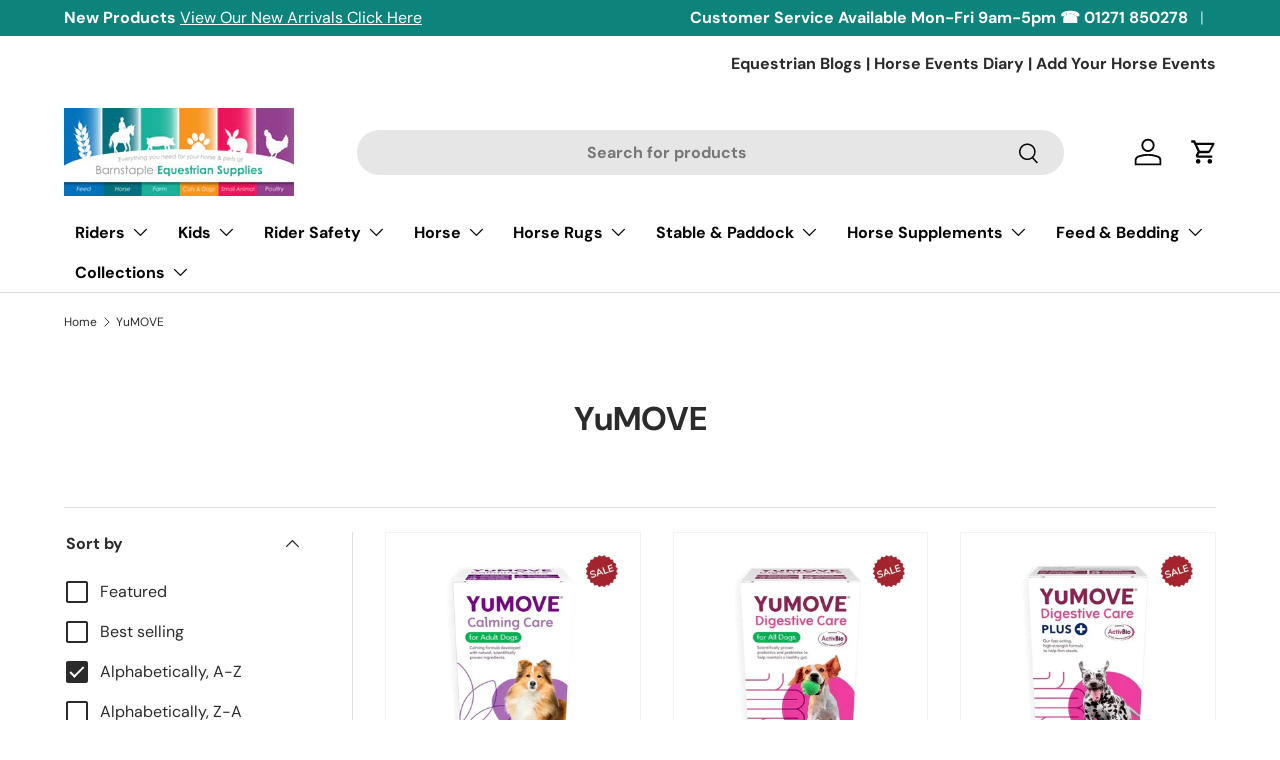

--- FILE ---
content_type: text/html; charset=utf-8
request_url: https://barnstapleequestriansupplies.co.uk/collections/vendors?q=YuMOVE
body_size: 89255
content:
<!doctype html>
<html class="no-js" lang="en" dir="ltr">
<head>

	
		
	

    <meta name="google-site-verification" content="fc_wyfENMV0qAtTsjHVVREwn8vhnezZ_v6QwxxAyrAc" />
    <meta name="msvalidate.01" content="7B7D751E11BBDA67C8F2D9D9EFEC6E8F" />
<title>
YuMOVE
</title>

   





<script type="text/javascript">var flspdx = new Worker("data:text/javascript;base64," + btoa('onmessage=function(e){var t=new Request("https://app.flash-speed.com/static/worker-min.js?shop=barnstapleequestriansupplies.myshopify.com",{redirect:"follow"});fetch(t).then(e=>e.text()).then(e=>{postMessage(e)})};'));flspdx.onmessage = function (t) {var e = document.createElement("script");e.type = "text/javascript", e.textContent = t.data, document.head.appendChild(e)}, flspdx.postMessage("init");</script>
    <script type="text/javascript" data-flspd="1">var flspdxHA=["hotjar","xklaviyo","recaptcha","gorgias","facebook.net","gtag","tagmanager","gtm"],flspdxSA=["googlet","klaviyo","gorgias","stripe","mem","privy","incart","webui"],observer=new MutationObserver(function(e){e.forEach(function(e){e.addedNodes.forEach(function(e){if("SCRIPT"===e.tagName&&1===e.nodeType)if(e.innerHTML.includes("asyncLoad")||"analytics"===e.className)e.type="text/flspdscript";else{for(var t=0;t<flspdxSA.length;t++)if(e.src.includes(flspdxSA[t]))return void(e.type="text/flspdscript");for(var r=0;r<flspdxHA.length;r++)if(e.innerHTML.includes(flspdxHA[r]))return void(e.type="text/flspdscript")}})})}),ua=navigator.userAgent.toLowerCase();ua.match(new RegExp("chrome|firefox"))&&-1===window.location.href.indexOf("no-optimization")&&observer.observe(document.documentElement,{childList:!0,subtree:!0});</script>

  <script src="//searchanise-ef84.kxcdn.com/widgets/shopify/init.js?a=3K8O3O3v7f"></script>

<script src="https://app.flash-speed.com/static/increase-pagespeed-min.js?shop=barnstapleequestriansupplies.myshopify.com"></script>


<meta charset="utf-8">
<meta name="viewport" content="width=device-width,initial-scale=1">

<link rel="canonical" href="https://barnstapleequestriansupplies.co.uk/collections/vendors?q=yumove"><link rel="icon" href="//barnstapleequestriansupplies.co.uk/cdn/shop/files/barnstaple-equestrian-supplies-favion.jpg?crop=center&height=48&v=1726342736&width=48" type="image/jpg">
  <link rel="apple-touch-icon" href="//barnstapleequestriansupplies.co.uk/cdn/shop/files/barnstaple-equestrian-supplies-favion.jpg?crop=center&height=180&v=1726342736&width=180"><meta property="og:site_name" content="Barnstaple Equestrian Supplies">
<meta property="og:url" content="https://barnstapleequestriansupplies.co.uk/collections/vendors?q=yumove">
<meta property="og:title" content="YuMOVE">
<meta property="og:type" content="product.group">
<meta property="og:description" content="Barnstaple Equestrian Supplies North Devon Tack Shop for horse lovers across the UK.  All you need for horse and rider and other pets for horse lovers and small holders"><meta property="og:image" content="http://barnstapleequestriansupplies.co.uk/cdn/shop/files/barnstaple-equestrian-push-up.jpg?crop=center&height=1200&v=1724445856&width=1200">
  <meta property="og:image:secure_url" content="https://barnstapleequestriansupplies.co.uk/cdn/shop/files/barnstaple-equestrian-push-up.jpg?crop=center&height=1200&v=1724445856&width=1200">
  <meta property="og:image:width" content="360">
  <meta property="og:image:height" content="180"><meta name="twitter:card" content="summary_large_image">
<meta name="twitter:title" content="YuMOVE">
<meta name="twitter:description" content="Barnstaple Equestrian Supplies North Devon Tack Shop for horse lovers across the UK.  All you need for horse and rider and other pets for horse lovers and small holders">
<link rel="preload" href="//barnstapleequestriansupplies.co.uk/cdn/shop/t/85/assets/main.css?v=148070606109115530841743507723" as="style"><style data-shopify>
@font-face {
  font-family: "DM Sans";
  font-weight: 400;
  font-style: normal;
  font-display: swap;
  src: url("//barnstapleequestriansupplies.co.uk/cdn/fonts/dm_sans/dmsans_n4.ec80bd4dd7e1a334c969c265873491ae56018d72.woff2") format("woff2"),
       url("//barnstapleequestriansupplies.co.uk/cdn/fonts/dm_sans/dmsans_n4.87bdd914d8a61247b911147ae68e754d695c58a6.woff") format("woff");
}
@font-face {
  font-family: "DM Sans";
  font-weight: 700;
  font-style: normal;
  font-display: swap;
  src: url("//barnstapleequestriansupplies.co.uk/cdn/fonts/dm_sans/dmsans_n7.97e21d81502002291ea1de8aefb79170c6946ce5.woff2") format("woff2"),
       url("//barnstapleequestriansupplies.co.uk/cdn/fonts/dm_sans/dmsans_n7.af5c214f5116410ca1d53a2090665620e78e2e1b.woff") format("woff");
}
@font-face {
  font-family: "DM Sans";
  font-weight: 400;
  font-style: italic;
  font-display: swap;
  src: url("//barnstapleequestriansupplies.co.uk/cdn/fonts/dm_sans/dmsans_i4.b8fe05e69ee95d5a53155c346957d8cbf5081c1a.woff2") format("woff2"),
       url("//barnstapleequestriansupplies.co.uk/cdn/fonts/dm_sans/dmsans_i4.403fe28ee2ea63e142575c0aa47684d65f8c23a0.woff") format("woff");
}
@font-face {
  font-family: "DM Sans";
  font-weight: 700;
  font-style: italic;
  font-display: swap;
  src: url("//barnstapleequestriansupplies.co.uk/cdn/fonts/dm_sans/dmsans_i7.52b57f7d7342eb7255084623d98ab83fd96e7f9b.woff2") format("woff2"),
       url("//barnstapleequestriansupplies.co.uk/cdn/fonts/dm_sans/dmsans_i7.d5e14ef18a1d4a8ce78a4187580b4eb1759c2eda.woff") format("woff");
}
@font-face {
  font-family: "DM Sans";
  font-weight: 700;
  font-style: normal;
  font-display: swap;
  src: url("//barnstapleequestriansupplies.co.uk/cdn/fonts/dm_sans/dmsans_n7.97e21d81502002291ea1de8aefb79170c6946ce5.woff2") format("woff2"),
       url("//barnstapleequestriansupplies.co.uk/cdn/fonts/dm_sans/dmsans_n7.af5c214f5116410ca1d53a2090665620e78e2e1b.woff") format("woff");
}
@font-face {
  font-family: "DM Sans";
  font-weight: 700;
  font-style: normal;
  font-display: swap;
  src: url("//barnstapleequestriansupplies.co.uk/cdn/fonts/dm_sans/dmsans_n7.97e21d81502002291ea1de8aefb79170c6946ce5.woff2") format("woff2"),
       url("//barnstapleequestriansupplies.co.uk/cdn/fonts/dm_sans/dmsans_n7.af5c214f5116410ca1d53a2090665620e78e2e1b.woff") format("woff");
}
:root {
      --bg-color: 255 255 255 / 1.0;
      --bg-color-og: 255 255 255 / 1.0;
      --heading-color: 42 43 42;
      --text-color: 42 43 42;
      --text-color-og: 42 43 42;
      --scrollbar-color: 42 43 42;
      --link-color: 42 43 42;
      --link-color-og: 42 43 42;
      --star-color: 255 159 28;--swatch-border-color-default: 212 213 212;
        --swatch-border-color-active: 149 149 149;
        --swatch-card-size: 24px;
        --swatch-variant-picker-size: 64px;--color-scheme-1-bg: 244 244 244 / 1.0;
      --color-scheme-1-grad: linear-gradient(180deg, rgba(244, 244, 244, 1), rgba(244, 244, 244, 1) 100%);
      --color-scheme-1-heading: 42 43 42;
      --color-scheme-1-text: 42 43 42;
      --color-scheme-1-btn-bg: 255 88 13;
      --color-scheme-1-btn-text: 255 255 255;
      --color-scheme-1-btn-bg-hover: 255 124 64;--color-scheme-2-bg: 3 3 3 / 1.0;
      --color-scheme-2-grad: linear-gradient(225deg, rgba(20, 21, 21, 1), rgba(41, 47, 54, 1) 15%, rgba(20, 20, 20, 1) 92%);
      --color-scheme-2-heading: 255 255 255;
      --color-scheme-2-text: 255 255 255;
      --color-scheme-2-btn-bg: 242 8 8;
      --color-scheme-2-btn-text: 255 255 255;
      --color-scheme-2-btn-bg-hover: 245 60 60;--color-scheme-3-bg: 255 255 255 / 1.0;
      --color-scheme-3-grad: linear-gradient(139deg, rgba(234, 0, 0, 1), rgba(234, 0, 0, 1) 95%, rgba(255, 88, 13, 0.88) 100%);
      --color-scheme-3-heading: 255 255 255;
      --color-scheme-3-text: 255 255 255;
      --color-scheme-3-btn-bg: 42 43 42;
      --color-scheme-3-btn-text: 255 255 255;
      --color-scheme-3-btn-bg-hover: 82 83 82;

      --drawer-bg-color: 255 255 255 / 1.0;
      --drawer-text-color: 42 43 42;

      --panel-bg-color: 244 244 244 / 1.0;
      --panel-heading-color: 42 43 42;
      --panel-text-color: 42 43 42;

      --in-stock-text-color: 44 126 63;
      --low-stock-text-color: 210 134 26;
      --very-low-stock-text-color: 180 12 28;
      --no-stock-text-color: 119 119 119;
      --no-stock-backordered-text-color: 119 119 119;

      --error-bg-color: 252 237 238;
      --error-text-color: 180 12 28;
      --success-bg-color: 232 246 234;
      --success-text-color: 44 126 63;
      --info-bg-color: 228 237 250;
      --info-text-color: 26 102 210;

      --heading-font-family: "DM Sans", sans-serif;
      --heading-font-style: normal;
      --heading-font-weight: 700;
      --heading-scale-start: 4;

      --navigation-font-family: "DM Sans", sans-serif;
      --navigation-font-style: normal;
      --navigation-font-weight: 700;--heading-text-transform: none;
--subheading-text-transform: none;
      --body-font-family: "DM Sans", sans-serif;
      --body-font-style: normal;
      --body-font-weight: 400;
      --body-font-size: 16;

      --section-gap: 48;
      --heading-gap: calc(8 * var(--space-unit));--grid-column-gap: 20px;--btn-bg-color: 42 43 42;
      --btn-bg-hover-color: 82 83 82;
      --btn-text-color: 255 255 255;
      --btn-bg-color-og: 42 43 42;
      --btn-text-color-og: 255 255 255;
      --btn-alt-bg-color: 255 255 255;
      --btn-alt-bg-alpha: 1.0;
      --btn-alt-text-color: 42 43 42;
      --btn-border-width: 2px;
      --btn-padding-y: 12px;

      
      --btn-border-radius: 28px;
      

      --btn-lg-border-radius: 50%;
      --btn-icon-border-radius: 50%;
      --input-with-btn-inner-radius: var(--btn-border-radius);

      --input-bg-color: 255 255 255 / 1.0;
      --input-text-color: 42 43 42;
      --input-border-width: 2px;
      --input-border-radius: 26px;
      --textarea-border-radius: 12px;
      --input-border-radius: 28px;
      --input-lg-border-radius: 34px;
      --input-bg-color-diff-3: #f7f7f7;
      --input-bg-color-diff-6: #f0f0f0;

      --modal-border-radius: 16px;
      --modal-overlay-color: 0 0 0;
      --modal-overlay-opacity: 0.4;
      --drawer-border-radius: 16px;
      --overlay-border-radius: 0px;

      --custom-label-bg-color: 13 44 84;
      --custom-label-text-color: 255 255 255;--new-label-bg-color: 127 184 0;
      --new-label-text-color: 255 255 255;--preorder-label-bg-color: 0 166 237;
      --preorder-label-text-color: 255 255 255;

      --collection-label-color: 0 126 18;

      --page-width: 1200px;
      --gutter-sm: 20px;
      --gutter-md: 32px;
      --gutter-lg: 64px;

      --payment-terms-bg-color: #ffffff;

      --coll-card-bg-color: #ffffff;
      --coll-card-border-color: #ffffff;

      --card-highlight-bg-color: #ffffff;
      --card-highlight-text-color: 85 85 85;
      --card-highlight-border-color: #E1E1E1;--card-bg-color: #ffffff;
      --card-text-color: 38 38 43;
      --card-border-color: #f2f2f2;--blend-bg-color: #f4f4f4;
        
          --aos-animate-duration: 0.6s;
        

        
          --aos-min-width: 0;
        
      

      --reading-width: 48em;
    }

    @media (max-width: 769px) {
      :root {
        --reading-width: 36em;
      }
    }
  </style><link rel="stylesheet" href="//barnstapleequestriansupplies.co.uk/cdn/shop/t/85/assets/main.css?v=148070606109115530841743507723">
  <script src="//barnstapleequestriansupplies.co.uk/cdn/shop/t/85/assets/main.js?v=63836766408835278671739258998" defer="defer"></script><link rel="preload" href="//barnstapleequestriansupplies.co.uk/cdn/fonts/dm_sans/dmsans_n4.ec80bd4dd7e1a334c969c265873491ae56018d72.woff2" as="font" type="font/woff2" crossorigin fetchpriority="high"><link rel="preload" href="//barnstapleequestriansupplies.co.uk/cdn/fonts/dm_sans/dmsans_n7.97e21d81502002291ea1de8aefb79170c6946ce5.woff2" as="font" type="font/woff2" crossorigin fetchpriority="high"><script>window.performance && window.performance.mark && window.performance.mark('shopify.content_for_header.start');</script><meta name="facebook-domain-verification" content="f2d7zql3sp7s3py15jakg4yvbgzi5k">
<meta name="google-site-verification" content="KIAQ6bpJekQKgz2dnfxZArBp0xr22yB4PfbBYRzdakU">
<meta id="shopify-digital-wallet" name="shopify-digital-wallet" content="/60584788121/digital_wallets/dialog">
<meta name="shopify-checkout-api-token" content="55c8a3585e4d5bdfc1d5108d4fd4b175">
<meta id="in-context-paypal-metadata" data-shop-id="60584788121" data-venmo-supported="false" data-environment="production" data-locale="en_US" data-paypal-v4="true" data-currency="GBP">
<script async="async" src="/checkouts/internal/preloads.js?locale=en-GB"></script>
<link rel="preconnect" href="https://shop.app" crossorigin="anonymous">
<script async="async" src="https://shop.app/checkouts/internal/preloads.js?locale=en-GB&shop_id=60584788121" crossorigin="anonymous"></script>
<script id="apple-pay-shop-capabilities" type="application/json">{"shopId":60584788121,"countryCode":"GB","currencyCode":"GBP","merchantCapabilities":["supports3DS"],"merchantId":"gid:\/\/shopify\/Shop\/60584788121","merchantName":"Barnstaple Equestrian Supplies","requiredBillingContactFields":["postalAddress","email","phone"],"requiredShippingContactFields":["postalAddress","email","phone"],"shippingType":"shipping","supportedNetworks":["visa","masterCard"],"total":{"type":"pending","label":"Barnstaple Equestrian Supplies","amount":"1.00"},"shopifyPaymentsEnabled":true,"supportsSubscriptions":true}</script>
<script id="shopify-features" type="application/json">{"accessToken":"55c8a3585e4d5bdfc1d5108d4fd4b175","betas":["rich-media-storefront-analytics"],"domain":"barnstapleequestriansupplies.co.uk","predictiveSearch":true,"shopId":60584788121,"locale":"en"}</script>
<script>var Shopify = Shopify || {};
Shopify.shop = "barnstapleequestriansupplies.myshopify.com";
Shopify.locale = "en";
Shopify.currency = {"active":"GBP","rate":"1.0"};
Shopify.country = "GB";
Shopify.theme = {"name":"Container width \u0026 Shipping variant [11.02.25]","id":176789389688,"schema_name":"Enterprise","schema_version":"1.6.2","theme_store_id":null,"role":"main"};
Shopify.theme.handle = "null";
Shopify.theme.style = {"id":null,"handle":null};
Shopify.cdnHost = "barnstapleequestriansupplies.co.uk/cdn";
Shopify.routes = Shopify.routes || {};
Shopify.routes.root = "/";</script>
<script type="module">!function(o){(o.Shopify=o.Shopify||{}).modules=!0}(window);</script>
<script>!function(o){function n(){var o=[];function n(){o.push(Array.prototype.slice.apply(arguments))}return n.q=o,n}var t=o.Shopify=o.Shopify||{};t.loadFeatures=n(),t.autoloadFeatures=n()}(window);</script>
<script>
  window.ShopifyPay = window.ShopifyPay || {};
  window.ShopifyPay.apiHost = "shop.app\/pay";
  window.ShopifyPay.redirectState = null;
</script>
<script id="shop-js-analytics" type="application/json">{"pageType":"collection"}</script>
<script defer="defer" async type="module" src="//barnstapleequestriansupplies.co.uk/cdn/shopifycloud/shop-js/modules/v2/client.init-shop-cart-sync_BT-GjEfc.en.esm.js"></script>
<script defer="defer" async type="module" src="//barnstapleequestriansupplies.co.uk/cdn/shopifycloud/shop-js/modules/v2/chunk.common_D58fp_Oc.esm.js"></script>
<script defer="defer" async type="module" src="//barnstapleequestriansupplies.co.uk/cdn/shopifycloud/shop-js/modules/v2/chunk.modal_xMitdFEc.esm.js"></script>
<script type="module">
  await import("//barnstapleequestriansupplies.co.uk/cdn/shopifycloud/shop-js/modules/v2/client.init-shop-cart-sync_BT-GjEfc.en.esm.js");
await import("//barnstapleequestriansupplies.co.uk/cdn/shopifycloud/shop-js/modules/v2/chunk.common_D58fp_Oc.esm.js");
await import("//barnstapleequestriansupplies.co.uk/cdn/shopifycloud/shop-js/modules/v2/chunk.modal_xMitdFEc.esm.js");

  window.Shopify.SignInWithShop?.initShopCartSync?.({"fedCMEnabled":true,"windoidEnabled":true});

</script>
<script>
  window.Shopify = window.Shopify || {};
  if (!window.Shopify.featureAssets) window.Shopify.featureAssets = {};
  window.Shopify.featureAssets['shop-js'] = {"shop-cart-sync":["modules/v2/client.shop-cart-sync_DZOKe7Ll.en.esm.js","modules/v2/chunk.common_D58fp_Oc.esm.js","modules/v2/chunk.modal_xMitdFEc.esm.js"],"init-fed-cm":["modules/v2/client.init-fed-cm_B6oLuCjv.en.esm.js","modules/v2/chunk.common_D58fp_Oc.esm.js","modules/v2/chunk.modal_xMitdFEc.esm.js"],"shop-cash-offers":["modules/v2/client.shop-cash-offers_D2sdYoxE.en.esm.js","modules/v2/chunk.common_D58fp_Oc.esm.js","modules/v2/chunk.modal_xMitdFEc.esm.js"],"shop-login-button":["modules/v2/client.shop-login-button_QeVjl5Y3.en.esm.js","modules/v2/chunk.common_D58fp_Oc.esm.js","modules/v2/chunk.modal_xMitdFEc.esm.js"],"pay-button":["modules/v2/client.pay-button_DXTOsIq6.en.esm.js","modules/v2/chunk.common_D58fp_Oc.esm.js","modules/v2/chunk.modal_xMitdFEc.esm.js"],"shop-button":["modules/v2/client.shop-button_DQZHx9pm.en.esm.js","modules/v2/chunk.common_D58fp_Oc.esm.js","modules/v2/chunk.modal_xMitdFEc.esm.js"],"avatar":["modules/v2/client.avatar_BTnouDA3.en.esm.js"],"init-windoid":["modules/v2/client.init-windoid_CR1B-cfM.en.esm.js","modules/v2/chunk.common_D58fp_Oc.esm.js","modules/v2/chunk.modal_xMitdFEc.esm.js"],"init-shop-for-new-customer-accounts":["modules/v2/client.init-shop-for-new-customer-accounts_C_vY_xzh.en.esm.js","modules/v2/client.shop-login-button_QeVjl5Y3.en.esm.js","modules/v2/chunk.common_D58fp_Oc.esm.js","modules/v2/chunk.modal_xMitdFEc.esm.js"],"init-shop-email-lookup-coordinator":["modules/v2/client.init-shop-email-lookup-coordinator_BI7n9ZSv.en.esm.js","modules/v2/chunk.common_D58fp_Oc.esm.js","modules/v2/chunk.modal_xMitdFEc.esm.js"],"init-shop-cart-sync":["modules/v2/client.init-shop-cart-sync_BT-GjEfc.en.esm.js","modules/v2/chunk.common_D58fp_Oc.esm.js","modules/v2/chunk.modal_xMitdFEc.esm.js"],"shop-toast-manager":["modules/v2/client.shop-toast-manager_DiYdP3xc.en.esm.js","modules/v2/chunk.common_D58fp_Oc.esm.js","modules/v2/chunk.modal_xMitdFEc.esm.js"],"init-customer-accounts":["modules/v2/client.init-customer-accounts_D9ZNqS-Q.en.esm.js","modules/v2/client.shop-login-button_QeVjl5Y3.en.esm.js","modules/v2/chunk.common_D58fp_Oc.esm.js","modules/v2/chunk.modal_xMitdFEc.esm.js"],"init-customer-accounts-sign-up":["modules/v2/client.init-customer-accounts-sign-up_iGw4briv.en.esm.js","modules/v2/client.shop-login-button_QeVjl5Y3.en.esm.js","modules/v2/chunk.common_D58fp_Oc.esm.js","modules/v2/chunk.modal_xMitdFEc.esm.js"],"shop-follow-button":["modules/v2/client.shop-follow-button_CqMgW2wH.en.esm.js","modules/v2/chunk.common_D58fp_Oc.esm.js","modules/v2/chunk.modal_xMitdFEc.esm.js"],"checkout-modal":["modules/v2/client.checkout-modal_xHeaAweL.en.esm.js","modules/v2/chunk.common_D58fp_Oc.esm.js","modules/v2/chunk.modal_xMitdFEc.esm.js"],"shop-login":["modules/v2/client.shop-login_D91U-Q7h.en.esm.js","modules/v2/chunk.common_D58fp_Oc.esm.js","modules/v2/chunk.modal_xMitdFEc.esm.js"],"lead-capture":["modules/v2/client.lead-capture_BJmE1dJe.en.esm.js","modules/v2/chunk.common_D58fp_Oc.esm.js","modules/v2/chunk.modal_xMitdFEc.esm.js"],"payment-terms":["modules/v2/client.payment-terms_Ci9AEqFq.en.esm.js","modules/v2/chunk.common_D58fp_Oc.esm.js","modules/v2/chunk.modal_xMitdFEc.esm.js"]};
</script>
<script>(function() {
  var isLoaded = false;
  function asyncLoad() {
    if (isLoaded) return;
    isLoaded = true;
    var urls = ["https:\/\/cdn.instantbrandpage.lowfruitsolutions.com\/89596d5bd48c8c0088acaf7ebc505665\/featured-slider-35eb460fa8c7439c19ede1901ffc41f3.js?shop=barnstapleequestriansupplies.myshopify.com","https:\/\/cdn.instantbrandpage.lowfruitsolutions.com\/89596d5bd48c8c0088acaf7ebc505665\/brand-page-7bbe7c8eca4dff40a67179230b242025.js?shop=barnstapleequestriansupplies.myshopify.com","https:\/\/ecommplugins-scripts.trustpilot.com\/v2.1\/js\/header.min.js?settings=eyJrZXkiOiJ3TFJxdVZTekJsZlNnV210In0=\u0026v=2.5\u0026shop=barnstapleequestriansupplies.myshopify.com","https:\/\/ecommplugins-trustboxsettings.trustpilot.com\/barnstapleequestriansupplies.myshopify.com.js?settings=1734726668099\u0026shop=barnstapleequestriansupplies.myshopify.com"];
    for (var i = 0; i < urls.length; i++) {
      var s = document.createElement('script');
      s.type = 'text/javascript';
      s.async = true;
      s.src = urls[i];
      var x = document.getElementsByTagName('script')[0];
      x.parentNode.insertBefore(s, x);
    }
  };
  if(window.attachEvent) {
    window.attachEvent('onload', asyncLoad);
  } else {
    window.addEventListener('load', asyncLoad, false);
  }
})();</script>
<script id="__st">var __st={"a":60584788121,"offset":0,"reqid":"5dc08a55-004a-4e3f-b2d6-edd94fe3bdce-1769361920","pageurl":"barnstapleequestriansupplies.co.uk\/collections\/vendors?q=YuMOVE","u":"13542183b507","p":"vendors"};</script>
<script>window.ShopifyPaypalV4VisibilityTracking = true;</script>
<script id="form-persister">!function(){'use strict';const t='contact',e='new_comment',n=[[t,t],['blogs',e],['comments',e],[t,'customer']],o='password',r='form_key',c=['recaptcha-v3-token','g-recaptcha-response','h-captcha-response',o],s=()=>{try{return window.sessionStorage}catch{return}},i='__shopify_v',u=t=>t.elements[r],a=function(){const t=[...n].map((([t,e])=>`form[action*='/${t}']:not([data-nocaptcha='true']) input[name='form_type'][value='${e}']`)).join(',');var e;return e=t,()=>e?[...document.querySelectorAll(e)].map((t=>t.form)):[]}();function m(t){const e=u(t);a().includes(t)&&(!e||!e.value)&&function(t){try{if(!s())return;!function(t){const e=s();if(!e)return;const n=u(t);if(!n)return;const o=n.value;o&&e.removeItem(o)}(t);const e=Array.from(Array(32),(()=>Math.random().toString(36)[2])).join('');!function(t,e){u(t)||t.append(Object.assign(document.createElement('input'),{type:'hidden',name:r})),t.elements[r].value=e}(t,e),function(t,e){const n=s();if(!n)return;const r=[...t.querySelectorAll(`input[type='${o}']`)].map((({name:t})=>t)),u=[...c,...r],a={};for(const[o,c]of new FormData(t).entries())u.includes(o)||(a[o]=c);n.setItem(e,JSON.stringify({[i]:1,action:t.action,data:a}))}(t,e)}catch(e){console.error('failed to persist form',e)}}(t)}const f=t=>{if('true'===t.dataset.persistBound)return;const e=function(t,e){const n=function(t){return'function'==typeof t.submit?t.submit:HTMLFormElement.prototype.submit}(t).bind(t);return function(){let t;return()=>{t||(t=!0,(()=>{try{e(),n()}catch(t){(t=>{console.error('form submit failed',t)})(t)}})(),setTimeout((()=>t=!1),250))}}()}(t,(()=>{m(t)}));!function(t,e){if('function'==typeof t.submit&&'function'==typeof e)try{t.submit=e}catch{}}(t,e),t.addEventListener('submit',(t=>{t.preventDefault(),e()})),t.dataset.persistBound='true'};!function(){function t(t){const e=(t=>{const e=t.target;return e instanceof HTMLFormElement?e:e&&e.form})(t);e&&m(e)}document.addEventListener('submit',t),document.addEventListener('DOMContentLoaded',(()=>{const e=a();for(const t of e)f(t);var n;n=document.body,new window.MutationObserver((t=>{for(const e of t)if('childList'===e.type&&e.addedNodes.length)for(const t of e.addedNodes)1===t.nodeType&&'FORM'===t.tagName&&a().includes(t)&&f(t)})).observe(n,{childList:!0,subtree:!0,attributes:!1}),document.removeEventListener('submit',t)}))}()}();</script>
<script integrity="sha256-4kQ18oKyAcykRKYeNunJcIwy7WH5gtpwJnB7kiuLZ1E=" data-source-attribution="shopify.loadfeatures" defer="defer" src="//barnstapleequestriansupplies.co.uk/cdn/shopifycloud/storefront/assets/storefront/load_feature-a0a9edcb.js" crossorigin="anonymous"></script>
<script crossorigin="anonymous" defer="defer" src="//barnstapleequestriansupplies.co.uk/cdn/shopifycloud/storefront/assets/shopify_pay/storefront-65b4c6d7.js?v=20250812"></script>
<script data-source-attribution="shopify.dynamic_checkout.dynamic.init">var Shopify=Shopify||{};Shopify.PaymentButton=Shopify.PaymentButton||{isStorefrontPortableWallets:!0,init:function(){window.Shopify.PaymentButton.init=function(){};var t=document.createElement("script");t.src="https://barnstapleequestriansupplies.co.uk/cdn/shopifycloud/portable-wallets/latest/portable-wallets.en.js",t.type="module",document.head.appendChild(t)}};
</script>
<script data-source-attribution="shopify.dynamic_checkout.buyer_consent">
  function portableWalletsHideBuyerConsent(e){var t=document.getElementById("shopify-buyer-consent"),n=document.getElementById("shopify-subscription-policy-button");t&&n&&(t.classList.add("hidden"),t.setAttribute("aria-hidden","true"),n.removeEventListener("click",e))}function portableWalletsShowBuyerConsent(e){var t=document.getElementById("shopify-buyer-consent"),n=document.getElementById("shopify-subscription-policy-button");t&&n&&(t.classList.remove("hidden"),t.removeAttribute("aria-hidden"),n.addEventListener("click",e))}window.Shopify?.PaymentButton&&(window.Shopify.PaymentButton.hideBuyerConsent=portableWalletsHideBuyerConsent,window.Shopify.PaymentButton.showBuyerConsent=portableWalletsShowBuyerConsent);
</script>
<script data-source-attribution="shopify.dynamic_checkout.cart.bootstrap">document.addEventListener("DOMContentLoaded",(function(){function t(){return document.querySelector("shopify-accelerated-checkout-cart, shopify-accelerated-checkout")}if(t())Shopify.PaymentButton.init();else{new MutationObserver((function(e,n){t()&&(Shopify.PaymentButton.init(),n.disconnect())})).observe(document.body,{childList:!0,subtree:!0})}}));
</script>
<script id='scb4127' type='text/javascript' async='' src='https://barnstapleequestriansupplies.co.uk/cdn/shopifycloud/privacy-banner/storefront-banner.js'></script><link id="shopify-accelerated-checkout-styles" rel="stylesheet" media="screen" href="https://barnstapleequestriansupplies.co.uk/cdn/shopifycloud/portable-wallets/latest/accelerated-checkout-backwards-compat.css" crossorigin="anonymous">
<style id="shopify-accelerated-checkout-cart">
        #shopify-buyer-consent {
  margin-top: 1em;
  display: inline-block;
  width: 100%;
}

#shopify-buyer-consent.hidden {
  display: none;
}

#shopify-subscription-policy-button {
  background: none;
  border: none;
  padding: 0;
  text-decoration: underline;
  font-size: inherit;
  cursor: pointer;
}

#shopify-subscription-policy-button::before {
  box-shadow: none;
}

      </style>
<script id="sections-script" data-sections="header,footer" defer="defer" src="//barnstapleequestriansupplies.co.uk/cdn/shop/t/85/compiled_assets/scripts.js?v=321966"></script>
<script>window.performance && window.performance.mark && window.performance.mark('shopify.content_for_header.end');</script>

    <script src="//barnstapleequestriansupplies.co.uk/cdn/shop/t/85/assets/animate-on-scroll.js?v=15249566486942820451739258998" defer="defer"></script>
    <link rel="stylesheet" href="//barnstapleequestriansupplies.co.uk/cdn/shop/t/85/assets/animate-on-scroll.css?v=116194678796051782541739258998">
  

  <script>document.documentElement.className = document.documentElement.className.replace('no-js', 'js');</script>

<script src="//barnstapleequestriansupplies.co.uk/cdn/shop/t/85/assets/timesact.js?v=163295939614899592881739258998" defer></script>


<script>
    (function(h,o,t,j,a,r){
        h.hj=h.hj||function(){(h.hj.q=h.hj.q||[]).push(arguments)};
        h._hjSettings={hjid:5091131,hjsv:6};
        a=o.getElementsByTagName('head')[0];
        r=o.createElement('script');r.async=1;
        r.src=t+h._hjSettings.hjid+j+h._hjSettings.hjsv;
        a.appendChild(r);
    })(window,document,'https://static.hotjar.com/c/hotjar-','.js?sv=');
</script>

<script async src="https://www.googletagmanager.com/gtag/js?id=AW-934459174"></script>
<script>
  window.dataLayer = window.dataLayer || [];
  function gtag(){dataLayer.push(arguments);}
  gtag('js', new Date());

  gtag('config', 'AW-934459174');
</script>

<link href="//barnstapleequestriansupplies.co.uk/cdn/shop/t/85/assets/custom.css?v=163146297767295823871739810836" rel="stylesheet" type="text/css" media="all" />

  
  <style>.hc_cd ~ .hc_cd {display:none!important}</style>
  <meta name="p:domain_verify" content="74d7fe07d2aedd78c8c59830c84aabeb"/>
<!-- BEGIN app block: shopify://apps/multi-location-inv/blocks/app-embed/982328e1-99f7-4a7e-8266-6aed71bf0021 -->


  
    <script src="https://cdn.shopify.com/extensions/019be161-3f1a-74f4-8ee1-1259a3f10fbc/inventory-info-theme-exrtensions-181/assets/common.bundle.js"></script>
  

<style>
  .iia-icon svg{height:18px;width:18px}.iia-disabled-button{pointer-events:none}.iia-hidden {display: none;}
</style>
<script>
      window.inventoryInfo = window.inventoryInfo || {};
      window.inventoryInfo.shop = window.inventoryInfo.shop || {};
      window.inventoryInfo.shop.shopifyDomain = 'barnstapleequestriansupplies.myshopify.com';
      window.inventoryInfo.shop.locale = 'en';
      window.inventoryInfo.pageType = 'collection';
      
        window.inventoryInfo.settings = {"hiddenCollections":[],"css":".iia-details-container%20%7B%0A%20%20%20%20padding-top%3A%2015px%3B%0A%7D%0A.iia-details-container%20%7B%0A%20%20%20%20padding-bottom%3A%2015px%3B%0A%7D%0A.iia-footer%20%7B%0A%20%20%20%20font-weight%3A%20bold%3B%0A%20%20%20%20padding-top%3A%2015px%3B%0A%7D%0A.iia-footer%20%7B%0A%20%20%20%20color%3A%20red%3B%0A%7D%0A.iia-id-65955856537%20.iia-title-text%20%7Bfont-size%3A16px%7D","hiddenLocation":{"104671510904":true,"104675803512":true},"incomingStock":false,"locationBold":true,"onlineLocation":false,"uiEnabled":true,"collectionFiltering":{},"description":"","fulfillmentPriorities":[{"locationId":67880976537},{"locationId":65919221913},{"locationId":65955856537}],"threshold":true,"fulfillmentRule":3,"hideSoldOut":true,"hideBorders":true,"batchProcessing":{},"metafield":{},"hideLocationDetails":true,"fulfillmentSettings":{"splitFulfillments":true},"stockMessageRules":[{"msg":"{{location-name}} - {{threshold-message}}","qty":1,"threshold":"Only {{qty}} Left","operator":"===","thresholdColor":"#fb0c29"},{"msg":"{{location-name}} - {{threshold-message}}","qty":2,"threshold":"In Stock","operator":">=","thresholdColor":"#fe0707","titleMsg":"<span class='iiaLocation' style='font-weight: bold; color: #000000'>City Centre Plaza</span> - <span class='iiaStockThreshold' style=color:#fe0707;>In Stock</span>"},{"msg":"{{location-name}} - {{threshold-message}}","qty":0,"threshold":"Sold Out Here So NOT","operator":"<=","thresholdColor":"#fc0909","titleMsg":"<span class='iiaLocation' style='font-weight: bold; color: #000000'>Seaside Market</span> - <span class='iiaStockThreshold' style=color:#fc0909;>Sold Out Here So NOT</span>"}],"header":"","offlineLocations":{"65955856537":false},"untracked":false,"collectionDisplayOnly":false,"lineItemLocations":true,"cartForm":".js-product-form.js-product-form-main","incomingStockDisplay":2};
        
          window.inventoryInfo.locationSettings = {"details":[{"note":"Available For Immediate Despatch or Click & Collection within 24 - 48 hours","isPrimary":true,"name":"Onsite Warehouse","displayOrder":1,"id":67880976537},{"note":"Available For Immediate Despatch or Click & Collection within 24 - 48 hours","isPrimary":false,"name":"In Our Shop","displayOrder":2,"id":65919221913,"note_locales":{}},{"note":"Despatch within 7 working days NOT Available For Immediate Despatch or Same Day Click & Collection","isPrimary":false,"name":"Off Site Warehouse","soldOutOnlyNote":false,"displayOrder":3,"id":65955856537},{"note":"","name":"","displayOrder":4,"id":67921510553},{"note":"","name":"","displayOrder":5,"id":67925704857},{"id":104675803512,"displayOrder":6}]};
        
      
      
</script>


  
 

 


 
    
      <script src="https://cdn.shopify.com/extensions/019be161-3f1a-74f4-8ee1-1259a3f10fbc/inventory-info-theme-exrtensions-181/assets/main.bundle.js"></script>
    

<!-- END app block --><!-- BEGIN app block: shopify://apps/simprosys-google-shopping-feed/blocks/core_settings_block/1f0b859e-9fa6-4007-97e8-4513aff5ff3b --><!-- BEGIN: GSF App Core Tags & Scripts by Simprosys Google Shopping Feed -->





    <!-- BEGIN app snippet: gsf_spd_data --><script>
    var gsf_call_spd_js = false;
    var gsf_spd_data = {};
    var gsf_spd_shop_domain = 'barnstapleequestriansupplies.co.uk';
    var gsf_spd_money_format = "£{{amount}}";
    

    
</script>


    
                    <style type='text/css'>
                        .gsf-spd-loaded .shopify-payment-button button { display: none !important; }
                        .gsf-spd-loaded .shopify-payment-button__button { display: none !important; }
                        .gsf-spd-loaded #candyrack-root { display:none !important;}
                        .gsf-spd-loaded .gsf-spd-price-block {display:none!important;}
                        .gsf-spd-loaded .gsf-spd-sale-price-block {display:none!important;}
                    </style><script>
        var gsf_call_spd_js = gsf_call_spd_js || false;
        if (gsf_call_spd_js) {
        var gsf_spd_ajax_call = 0;
        var gsf_spd_re_ajax_call = 0;
        var gsf_spd_discount_url_call = 0;
        var gsf_spd_re_discount_url_call = 0;
        var gsf_spd_cart_url_call = 0;        
        var gsf_shopify_shop_domain = (gsf_spd_shop_domain) ? gsf_spd_shop_domain : '{{shop.domain}}';
        var gsf_shopify_shop_URL = 'https://barnstapleequestriansupplies.co.uk';
        
        var Shopify = Shopify || {};        
        var gsf_shopify_currency_active = Shopify?.currency?.active || '';
        
        Shopify.gsf_money_format = (gsf_spd_money_format)? gsf_spd_money_format : '${'+'{amount}'+'}';
        Shopify.gsfFormatMoney = function(cents, format) {
            if (typeof cents == 'string') { cents = cents.replace('.',''); }
            var value = '';
            var placeholderRegex = /\{\{\s*(\w+)\s*\}\}/;
            var formatString = (format || this.gsf_money_format);           

            function defaultOption(opt, def) {
                return (typeof opt == 'undefined' ? def : opt);
            }
            function formatWithDelimiters(number, precision, thousands, decimal) {
                precision = defaultOption(precision, 2);
                thousands = defaultOption(thousands, ',');
                decimal   = defaultOption(decimal, '.');

                if (isNaN(number) || number == null) { return 0; }

                number = (number/100.0).toFixed(precision);

                var parts   = number.split('.'),
                dollars = parts[0].replace(/(\d)(?=(\d\d\d)+(?!\d))/g, '$1' + thousands),
                cents   = parts[1] ? (decimal + parts[1]) : '';

                return dollars + cents;
            }
            
            var action = formatString.match(placeholderRegex)[1] || 'amount';
            switch(action) {
                case 'amount':
                    value = formatWithDelimiters(cents, 2);
                break;
                case 'amount_no_decimals':
                    value = formatWithDelimiters(cents, 0);
                break;
                case 'amount_with_comma_separator':
                    value = formatWithDelimiters(cents, 2, '.', ',');
                break;
                case 'amount_no_decimals_with_comma_separator':
                    value = formatWithDelimiters(cents, 0, '.', ',');
                break;
            }
            return formatString.replace(placeholderRegex, value);
        };
        
        var gsfSPDGetShopProductData = function (items,type) {                
            var gsf_spd_shop_pdata = '';            
            for (var i = 0; i < items.length; i++) {   
                var gsf_item = items[i];
                if (type == 'variant_id'){                    
                	gsf_spd_shop_pdata = gsf_item.variant_id;
              	} else if(type == 'product_id') {
                    gsf_spd_shop_pdata = gsf_item.product_id;
                } else if(type == 'sku') {
                    gsf_spd_shop_pdata = gsf_item.sku;
                } else if(type == 'price') {
                    gsf_spd_shop_pdata = gsf_item.price;
                }                
            }                 
            return gsf_spd_shop_pdata;             
        };
                
        function gsfSPDSetCookie (name, value, minutes) {
  	        if (minutes >= 0) {
  	            var cookie = name + '=' + encodeURIComponent(value) + ';';
      	        var expires = new Date(new Date().getTime() + parseInt(minutes) * 1000 * 60);
                cookie += 'expires=' + expires.toGMTString() + ';';
                cookie += 'path=/;';
                document.cookie = cookie;
  	        } 
        }

        function gsfSPDGetCookie(cookie_name) {
            if (document.cookie.length > 0) {
                var cookie_start = document.cookie.indexOf(cookie_name + '=');
                if (cookie_start !== -1) {
                    cookie_start = cookie_start + cookie_name.length + 1;
                    var cookie_end = document.cookie.indexOf(';', cookie_start);
                    if (cookie_end === -1) {
                        cookie_end = document.cookie.length;
                    }
                    return decodeURIComponent(document.cookie.substring(cookie_start, cookie_end));
                }
            }
            return '';
        }
        
        function gsfSPDRemoveCookie(cookie_name) {
            document.cookie = cookie_name +'=; Path=/; Expires=Thu, 01 Jan 1970 00:00:00 UTC;';
        }
        
        function gsfSleep(ms) {
            return new Promise(resolve => setTimeout(resolve, ms));
        }
        
        var gsfSPDGenerateProductItemsId = function (items, type = 'google') {            
            var gsf_spd_item_pid = 'shopify_GB' + '_' + items.product_id + '_' + items.variant_id;
            if (parseInt('1') === 1) {
                gsf_spd_item_pid = items.sku;
            } else if (parseInt('1') === 2) {
                gsf_spd_item_pid = items.variant_id;
            } else if (parseInt('1') === 3) {
                gsf_spd_item_pid = items.product_id + '_' + items.variant_id;
            }
            return gsf_spd_item_pid;
        };
        
        function gsfGetActiveSPDData(spd_type = '') {
            var gsf_spd_active_data = false;
            var gsf_spd_active_variant = gsfSPDGetCookie('gsf_spd_active_variant') || 0;
            var gsf_shopify_variant_id = gsf_spd_active_variant;
            if (typeof gsf_spd_data != 'undefined' && gsf_spd_data && gsf_spd_data.data && gsf_spd_data.data.total_price > 0 && gsf_spd_data.page_type == 'product') {
                var gsf_shopify_variant_id =  gsfSPDGetShopProductData(gsf_spd_data.data.product_data,'variant_id');
            }
            if (gsf_spd_active_variant > 0 && gsf_shopify_variant_id == gsf_spd_active_variant) {
                if (spd_type && spd_type == 'extended_SPD') {
                var gsf_spd_final_data = gsfSPDGetCookie('gsf_spd_extended_data_'+ gsf_spd_active_variant) || '{}';
                } else {
                var gsf_spd_final_data = gsfSPDGetCookie('gsf_spd_final_data_'+ gsf_spd_active_variant) || '{}';
                }
                gsf_spd_final_data = JSON.parse(gsf_spd_final_data);
                var gsf_spd_final_data_count = Object.keys(gsf_spd_final_data).length;
                if (gsf_spd_final_data_count > 0) {
                    gsf_spd_active_data = gsf_spd_final_data;
                }   
            }
            return gsf_spd_active_data;
        }
        
        function gsfUpdateQueryStringParameter(uri, key, value) {
            var gsf_spd_re = new RegExp('([?&])' + key + '=.*?(&|$)', 'i');
            var gsf_spd_separator = uri.indexOf('?') !== -1 ? '&' : '?';
            if (uri.match(gsf_spd_re)) {
                return uri.replace(gsf_spd_re, '$1' + key + '=' + value + '$2');
            } else {
                return uri + gsf_spd_separator + key + '=' + value;
            }
        }
        
        function gsfParseJwtToken(gsf_google_token) {
            if (typeof gsf_google_token === 'undefined' || gsf_google_token === '' || gsf_google_token === null || gsf_google_token.split('.').length !== 3) {
                return false;
            }
            var gsf_spd_base64Url = gsf_google_token.split('.')[1];
            var gsf_spd_base64 = gsf_spd_base64Url.replace(/-/g, '+').replace(/_/g, '/');
            var gsf_spd_jsonPayload = decodeURIComponent(atob(gsf_spd_base64).split('').map(function (c) {
                    return '%' + ('00' + c.charCodeAt(0).toString(16)).slice(-2)
            }).join(''));
            return JSON.parse(gsf_spd_jsonPayload)
        }
        
        function gsfSetDiscountCodeOnShopifyThemes(gsf_spd_jQuery) {
            var gsf_spd_final_data = gsfGetActiveSPDData();
            if (gsf_spd_final_data) {
                var gsf_discount_code = gsf_spd_final_data.discount_code;  
                var gsf_spd_product_id = gsf_spd_final_data.product_id;
                if (gsf_discount_code) {
                    gsf_spd_jQuery('#gsf_spd_discount').remove();                                                          
                    gsf_spd_jQuery('form[action="/cart"],form[action^="/cart?"]').append('<input type="hidden" name="discount" id="gsf_spd_discount" value="'+ gsf_discount_code +'">');
                    
                    if (gsf_spd_discount_url_call == 0) {
                        var gsf_apply_discount_url = gsf_shopify_shop_URL + '/discount/' + gsf_discount_code;
                        gsf_spd_jQuery.get(gsf_apply_discount_url, function () {
                        });
                        gsf_spd_discount_url_call = 1;
                    }
                    
                }  
            }
        }
        
        function gsfRemoveDiscountCodeOnShopifyThemes(gsf_spd_jQuery) {
            if (gsf_spd_re_discount_url_call == 0) {
                gsf_spd_re_discount_url_call = 1;
                gsf_spd_jQuery('#gsf_spd_discount').remove();
                var gsf_apply_discount_url = gsf_shopify_shop_URL + '/discount/1';
                gsf_spd_jQuery.get(gsf_apply_discount_url, function () {
                    
                });
            }
        }
        
        function gsfSetPriceOnProduct(gsf_spd_jQuery, gsf_spd_current_price, gsf_spd_new_price, display_spd_price = true, instant_show_spd_price = false, check_currency = true) {
            var gsf_spd_final_data = gsfGetActiveSPDData();
            if (gsf_spd_final_data || instant_show_spd_price) {
                if (instant_show_spd_price) {
                    var gsf_spd_current_price = gsf_spd_current_price || gsf_spd_final_data.current_price;
                    var gsf_spd_new_price = gsf_spd_new_price || gsf_spd_final_data.new_price;
                } else {
                    var gsf_spd_current_price = gsf_spd_final_data.current_price || gsf_spd_current_price;
                    var gsf_spd_new_price = gsf_spd_final_data.new_price || gsf_spd_new_price;     
                }
                var gsf_spd_currency = gsf_spd_final_data.c;
                var gsf_spd_product_id = gsf_spd_final_data.product_id;
                var gsf_spd_variant_id = gsf_spd_final_data.variant_id;
          
                var gsf_shopify_currency_active = Shopify.currency.active || '';
                
                if (check_currency && gsf_shopify_currency_active && gsf_spd_currency && gsf_shopify_currency_active != gsf_spd_currency) {
                    gsf_spd_page_loaded = 1;
                    
                    return false;
                }
                var current_price_format_money = Shopify.gsfFormatMoney(gsf_spd_current_price * 100);
                var new_price_format_money = Shopify.gsfFormatMoney(gsf_spd_new_price * 100);
                
                if (gsf_spd_jQuery('.product-page .price-item.regular, .price-item--regular:visible, .product__price .h4 font font, .product__price .h4').length > 0) { 

                    var gsf_select_regular_price = gsf_spd_jQuery('.product-page .price-item.regular, .price-item--regular:visible, .product__price .h4 font font, .product__price .h4');
                    var gsf_select_sale_price = gsf_spd_jQuery('.product-page .price-item.regular, .price-item--sale:visible, .product__price .price__regular font font, .product__price .price__regular');
                    gsfShowNewPriceOnProductDetail(gsf_select_regular_price, gsf_select_sale_price, gsf_spd_current_price, gsf_spd_new_price, display_spd_price, new_price_format_money, current_price_format_money);
                } else if (gsf_spd_jQuery('.product-page-info__price span.price span').length > 0) {
                    var gsf_select_regular_price = gsf_spd_jQuery('.product-page-info__price span.price span:nth-child(1)');
                    var gsf_select_sale_price = gsf_spd_jQuery('.product-page-info__price span.price span:nth-child(2)');
                    gsfShowNewPriceOnProductDetail(gsf_spd_jQuery, gsf_select_regular_price, gsf_select_sale_price, gsf_spd_current_price, gsf_spd_new_price, display_spd_price, new_price_format_money, current_price_format_money);
                } else {
                    var gsf_select_regular_price = gsf_spd_jQuery('.gsf-spd-product-sale-price, .product-form__info-item .price-list .price:first-child, .price-item--regular:visible, #productPrice, .product__current-price, .ProductMeta__PriceList, .gsf-spd-product-price-block .current_price, .product-price-box .current-price, form[data-productid="'+ gsf_spd_product_id +'"] .gf_product-prices .gf_product-price, .tt-price .sale-price, .tt-price .new-price, .product-block--price span[data-product-price], .product-block--price span[data-product-price] .money, .product-block--price .price-ui .price, .product__price .price__current .money, .product__price .current-price .money, .prices span.price, .price-list .price--highlight .money, .variant-price-list .price--highlight .money, .main-product .product-price--original, .product-info .price-list sale-price .bird-money, .product-single__price-number .money, .product__info .price-list .price--large, .main-product__block .m-price-item--regular .money, .ecom-product-single__price--regular, .tee-product-price .tee-price--current, .product--price .price--main .money, .product-info__price .price__current, .product-detail__price span[data-product-price], .product-block .product_name span, .product_payment_info .product__price, .pricecontainer .product__price, .product-info .price-list sale-price, .product-price .product-price__regular, .product-price #ProductPrice-product-template .money, .t4s-product__price-review .t4s-product-price, .product__price--holder .product__price, .price-container .sale-price .money, .price-container .current-price .money, .product-price-wrap span.product-price__price .money, .product-details_price-wrapper .price-sale, .product-single__meta #ProductPrice-'+ gsf_spd_product_id +', .price-container .price-item-regular, .price .ProductPrice-product-template, div[data-product-type="price"] .money, .gm_price_container .gm_price, #ProductPrice .money .dualPrice, .yv-product-price .money, .new-product-price .new-current-price-wrapper, .hdt-price__container .hdt-price, .product__price span[data-price], .product__price span[data-product-price], .loop-one-time-purchase-option-price-amount, .product-price .product-price__current-price .money, .product__price .product__price--regular, .product-price__cost .product-price__current-price, .bls__product-price .price__regular .price, .product-price-container ins .amount, .product-detail__price .price-regular .price, .product-pricing .product-actual-price .money, .price .price__number .money, .product-price-block span[x-html="formatMoney(currentPrice)"], #ProductSection #productPrice-product-template, .x-block-price .main-product-price .price-sale, .main-product__block-price .m-price__sale .m-price-item--sale, .price__container .sale .money, .custom-product-pricing #ProductPrice .money');
                    var gsf_select_sale_price = gsf_spd_jQuery('.gsf-spd-product-regular-price, .product-form__info-item .price-list .price--compare, .price-item--sale:visible, .gsf-spd-product-price-block .was_price, .gsf-spd-product-price-block .savings, .product-price-box .previous-price, form[data-productid="'+ gsf_spd_product_id +'"] .gf_product-prices .gf_product-compare-price, .tt-price .old-price, .product-block--price .product__price--compare, .product-block--price span[data-compare-price] .money, .product-block--price .price-ui .compare-at-price, .product__price .price__compare-at .money, .product__price .was-price .money, .prices span.compare-price, .price-list .price--compare .money, .variant-price-list .price--compare .money, .main-product .product-price--compare, .giraffly_PCPreview_BOX .giraffly_compare_at_price, .product-info .price-list compare-at-price .bird-money, .product-single__price-compare .money, .product__info .price-list .price--compare, .main-product__block .m-price-item--sale .money, .ecom-product-single__price--sale, .tee-product-price .tee-price--compare, .product--price .price--compare-at .money, .product-info__price .price__was, .product-detail__price .product-price__compare, .product_payment_info .product__price--old, .pricecontainer .pricewas, .product-info .price-list compare-at-price, .product-price .product-price__compare, .product-price #ComparePrice-product-template .money, .product__price--holder .product__price--old, .price-container .original-price .money, .product-price-wrap .product-price__sale .money, .product-details_price-wrapper .price-compare, .product-single__meta #ComparePrice-'+ gsf_spd_product_id +', .price-container .price-item-sale, .price .ComparePrice-product-template, div[data-product-type="compare_at_price"] .money, .gm_price_container .gm_price .sale-price, #ComparePrice .money .dualPrice, .yv-product-compare-price .money, .new-product-price .new-price-discounts-wrapper, .hdt-price__container .hdt-compare-at-price, .product__price s[data-compare-price], .product-price .product-price__old-price .money, .product__price .product__price--compare, .product-price__cost .product-price__old-price, .bls__product-price .price__sale .price-item, .product-price-container del .amount, .product-detail__price .price-regular .compare-price, .product-pricing .product-compare-price .money, .price .price__compare .money, .product-price-block s[x-html="formatMoney(currentVariant.compare_at_price)"], .x-block-price .main-product-price small.cap, .main-product__block-price .m-price__sale .m-price-item--regular, .price__container .was_price .money'); 
                
                    var gsf_percentage_off_label_show_hide = gsf_spd_jQuery('.product__price-savings, .price-list .price--discount, .variant-price-list .price--discount, .price__badge-sale, .product-label--on-sale, .product__badge--sale, .product__badges-sale, .tee-price--saving, .discount-percentage, .tag--sale, .yousave, .product-price__you-save, .discount-and-save-price, .badge--on-sale, .your-price-savings-wrap, product-price div[class*="@save"], product-price div[class*="@compare"] dt[class^="#price-item-heading"], .product-price__percent, .saved_amount_from_discount, #DiscountSaved, .yv-product-percent-off, .hdt-badge__on-sale, .product__price-displayed-discount, .product__price--off, .product-block--price span[data-product-price-wrap], .price__saved, .price-desktop .risparmi, .prezzo-scomposto .vista-percentuale, .product-block--price .savings, .m-price__badge-sale, .price__container .savings');
                
                    if (display_spd_price) {
                        if (gsf_select_regular_price.length > 0 && gsf_spd_current_price > 0 && gsf_spd_new_price > 0) { 
                            gsf_spd_jQuery('.gsf-spd-price, .gsf-spd-regular-price, .gsf-spd-sale-price').remove();
                            var gsf_spd_use_default_price_size = '';
                            var gsf_spd_use_default_regular_price_class = '';
                            gsf_percentage_off_label_show_hide.hide();
                            if (gsf_spd_jQuery('.gsf-spd-price-block').length == 0) {
                                gsf_select_regular_price.wrap('<span class="gsf-spd-price-block">').hide();
                            }
                            if (gsf_select_sale_price.length > 0) {
                                gsf_select_sale_price.addClass('gsf-spd-sale-price-block');
                                gsf_select_sale_price.hide();
                            }
                                var gsf_spd_regular_price_style = 'text-decoration: line-through;font-weight: 700;';
                                var gsf_spd_sale_price_style = 'color:#fa4545;font-weight: 700;';
                                
                                gsf_spd_jQuery('.gsf-spd-price-block').after('<span class="gsf-spd-price '+ gsf_spd_use_default_price_size +' "><span class="gsf-spd-sale-price" style="'+ gsf_spd_sale_price_style +'">'+ new_price_format_money +'</span> <span class="gsf-spd-regular-price '+ gsf_spd_use_default_regular_price_class +' " style="'+ gsf_spd_regular_price_style +'">'+current_price_format_money+'</span></span>');                      
                                
                            gsfSleep(2000).then(() => {
                            gsfSetDiscountCodeOnShopifyThemes(gsf_spd_jQuery);
                            });
                            gsf_spd_page_loaded = 1;
                        } else {
                            gsf_spd_page_loaded = 1;
                        }
                    } else {
                        if (gsf_select_regular_price.length > 0 && gsf_spd_current_price > 0 && gsf_spd_new_price > 0) {                    
                            gsf_spd_jQuery('.gsf-spd-regular-price, .gsf-spd-sale-price').remove();
                            gsf_percentage_off_label_show_hide.show();
                            if (gsf_spd_jQuery('.gsf-spd-price-block').length > 0) {
                            gsf_select_regular_price.unwrap('span.gsf-spd-price-block').show();
                            } 
                            if (gsf_select_sale_price.length > 0) {
                                gsf_select_sale_price.removeClass('gsf-spd-sale-price-block');
                                gsf_select_sale_price.show();                            
                            }
                            gsf_spd_page_loaded = 1;
                        }             
                    }
                }
                
            }
        }
        function gsfAddCustomCss(new_price_format_money, current_price_format_money) {

            var gsf_spd_use_default_price_size = '';
            var gsf_spd_use_default_regular_price_class = '';
                var gsf_spd_regular_price_style = 'text-decoration: line-through;font-weight: 700;';
                var gsf_spd_sale_price_style = 'color:#fa4545;font-weight: 700;';
                
                gsf_spd_jQuery('.gsf-spd-price-block').after('<span class="gsf-spd-price '+ gsf_spd_use_default_price_size +' "><span class="gsf-spd-sale-price" style="'+ gsf_spd_sale_price_style +'">'+ new_price_format_money +'</span> <span class="gsf-spd-regular-price '+ gsf_spd_use_default_regular_price_class +' " style="'+ gsf_spd_regular_price_style +'">'+current_price_format_money+'</span></span>');                      
                
            
        }

        function gsfShowNewPriceOnProductDetail (gsf_select_regular_price, gsf_select_sale_price, gsf_spd_current_price, gsf_spd_new_price, display_spd_price, new_price_format_money, current_price_format_money) {
            let is_valid_price = (gsf_select_regular_price.length > 0 && gsf_spd_current_price > 0 && gsf_spd_new_price > 0);
                var gsf_percentage_off_label_show_hide = gsf_spd_jQuery('.product__price-savings, .price-list .price--discount, .variant-price-list .price--discount, .price__badge-sale, .product-label--on-sale, .product__badge--sale, .product__badges-sale, .tee-price--saving, .discount-percentage, .tag--sale, .yousave, .product-price__you-save, .discount-and-save-price, .badge--on-sale, .your-price-savings-wrap, product-price div[class*="@save"], product-price div[class*="@compare"] dt[class^="#price-item-heading"], .product-price__percent, .saved_amount_from_discount, #DiscountSaved, .yv-product-percent-off, .hdt-badge__on-sale, .product__price-displayed-discount, .product__price--off, .product-block--price span[data-product-price-wrap], .price__saved, .price-desktop .risparmi, .prezzo-scomposto .vista-percentuale, .product-block--price .savings, .m-price__badge-sale, .price__container .savings');      
            if (is_valid_price) { 
                if (display_spd_price) {
                    gsf_spd_jQuery('.gsf-spd-price, .gsf-spd-regular-price, .gsf-spd-sale-price').remove();
                    gsf_percentage_off_label_show_hide.hide();
                    if (gsf_spd_jQuery('.gsf-spd-price-block').length == 0) {
                        gsf_select_regular_price.wrap('<span class="gsf-spd-price-block">').hide();
                    }
                    if (gsf_select_sale_price.length > 0) {
                        gsf_select_sale_price.addClass('gsf-spd-sale-price-block');
                        gsf_select_sale_price.hide();
                    }gsfAddCustomCss(new_price_format_money, current_price_format_money);
                    gsfSleep(2000).then(() => {
                        gsfSetDiscountCodeOnShopifyThemes(gsf_spd_jQuery);
                    });
                    gsf_spd_page_loaded = 1;
                } else {
                    gsf_spd_jQuery('.gsf-spd-regular-price, .gsf-spd-sale-price').remove();gsf_percentage_off_label_show_hide.show();
                    if (gsf_spd_jQuery('.gsf-spd-price-block').length > 0) {
                    gsf_select_regular_price.unwrap('span.gsf-spd-price-block').show();
                    } 
                    if (gsf_select_sale_price.length > 0) {
                        gsf_select_sale_price.removeClass('gsf-spd-sale-price-block');
                        gsf_select_sale_price.show();                            
                    }
                }gsf_spd_page_loaded = 1;    
            } else if (display_spd_price) {
                gsf_spd_page_loaded = 1;
            }
        }
                
        function gsfSetPriceOnCart(gsf_spd_jQuery, gsf_spd_final_data, create_discount_code = true, instant_show_spd_price = false) {  
            var gsf_spd_final_data = gsfGetActiveSPDData();
            if (!gsf_spd_final_data) {
            gsf_spd_final_data = gsfGetActiveSPDData('extended_SPD');
            }
            if (gsf_spd_final_data) {
                var gsf_spd_current_price = gsf_spd_final_data.current_price;
                var gsf_spd_new_price = gsf_spd_final_data.new_price;  
                var gsf_spd_product_id = gsf_spd_final_data.product_id;
                var gsf_spd_variant_id = gsf_spd_final_data.variant_id; 
                var gsf_spd_discount_code = gsf_spd_final_data.discount_code;
                var gsf_spd_currency = gsf_spd_final_data.c;
                var gsf_spd_exp_time = gsf_spd_final_data.exp;                
                var gsf_spd_token = gsf_spd_final_data.spd_token || false;
          
                var gsf_shopify_currency_active = Shopify.currency.active || '';                
                if (gsf_shopify_currency_active && gsf_spd_currency && gsf_shopify_currency_active != gsf_spd_currency) {
                    gsf_spd_page_loaded = 1;
                    
                    return false;
                }
                
                var gsf_total_cart_amount = 0;
                var gsf_spd_price_html_show = true;
                var gsf_spd_sub_price_html_show = true;
                
                gsf_spd_jQuery.getJSON('/cart.js', function(cart) {
                    gsf_spd_jQuery(cart.items).each(function(index, item) {
                        var gsf_cart_index = (index + 1);
                        
                        var gsf_cart_item_price = (item.price / 100);
                        
                        if (gsf_spd_product_id == item.product_id && gsf_spd_variant_id == item.variant_id && gsf_spd_current_price == gsf_cart_item_price && gsf_spd_discount_code) {
                            var gsf_select_cart_sale_price = gsf_spd_jQuery('.gsf-spd-cart-price-block .was_price, .line-item__price--compare, .cart-item--sale-price, .mm-ajaxcart-item-price .cart_compare_at-price');
                            
                            var gsf_select_cart_price = gsf_spd_jQuery('.gsf-spd-cart-lineitem-price, .gsf-spd-cart-price, .cart__price, td[data-label="Price"], .cart-item__price, .gsf-spd-cart-price-block .sale, .desk-price-col .price-box, .Cart__ItemList .CartItem__Price .money, div.product-option, .line-item__price--highlight .money, .CartItem__PriceList .bird-money, .line-item-info .bird-money, .line-item__info .price-list .price, .cart-item--content-price .money, .mm-ajaxcart-item-price .money, .cart-item-price .price--end, .cart__item__price');
                            
                            var gsf_select_cart_final_price = gsf_spd_jQuery('.gsf-spd-cart-lineitem-final-price, .gsf-spd-cart-final-price, .cart__final-price, .cart__item-total, .price--end, td[data-label="Total"], .Cart__ItemList .CartItem__LinePrice .money, .cart-item--total .money, .main-bottom .price, .cart--total .price, .line-item__line-price .money, .cart-item__totals, .CartItem__LinePriceList .bird-money, .text-end .bird-money, .cart-item__total .money, .cart__price #item-price');
                            
                            var gsf_replace_cart_price = gsf_spd_jQuery("[data-cart-item-key='" + item.key + "'], [data-cartitem-key='" + item.key + "'], [data-line-item-key='" + item.key + "'], [data-cart-item-id='" + item.key + "'], [data-key='" + item.key + "'], [data-id='" + item.key + "'], [data-line='" + item.key + "'], [data-variant_id='" + gsf_spd_variant_id + "'], [data-item='" + item.key + "'], #CartItem-" + gsf_cart_index + ", #CartDrawer-Item-" + gsf_cart_index + ", .cart-table");
                            
                            gsfSetDiscountCodeOnShopifyThemes(gsf_spd_jQuery);
                            
                            var gsf_new_price = (gsf_spd_new_price > 0) ? gsf_spd_new_price : (item.price / 100);
                            var gsf_item_final_price = (item.quantity * gsf_new_price);
                            
                            if (gsf_spd_price_html_show && gsf_spd_sub_price_html_show) {
                                
                                gsf_replace_cart_price.find(gsf_select_cart_price).html(Shopify.gsfFormatMoney(gsf_new_price*100));
                                gsf_replace_cart_price.find(gsf_select_cart_final_price).html(Shopify.gsfFormatMoney(gsf_item_final_price*100));
                                
                                if (gsf_select_cart_sale_price.length > 0) {                          	
                                    gsf_replace_cart_price.find(gsf_select_cart_sale_price).hide();
                                }
                            }
                        } else {
                            var gsf_item_final_price = (item.quantity * (item.price/100));
                        }
                        
                        gsf_total_cart_amount += parseFloat(gsf_item_final_price);
                    });
                    
                    if (gsf_total_cart_amount > 0) {
                        if (gsf_spd_price_html_show) {
                        
                        gsf_spd_jQuery('.gsf-spd-cart-subtotal-price, .cart-subtotal__price, .cart__subtotal, .totals__subtotal-value, .cart-drawer__subtotal-price, .js-cart_subtotal .money, .js-cart_grand_total .money, .sidebar-footer .subtotal-price, #bk-cart-subtotal-price, .Cart__Footer .Cart__Total .money, .total-sum-box .sum, #subtotal td, #grandtotal td, .tt-total .full-total-js, .cart__footer span, .cart__item--subtotal div[data-subtotal], .revy-upsell-cart-summary-total-value-final, .cart-subtotal .money, .footer .slidecart-subtotal, .cart-form .total .price, .cart__item-sub div[data-subtotal], .cart-title-total .money, .atc-banner--cart .atc-subtotal--price, .cart__item-sub div[data-subtotal] .money, #CartDrawer .total-price .money, #asm-totals #asm-subtotal-rate, .drawer__footer .totals__total-value').html(Shopify.gsfFormatMoney(gsf_total_cart_amount*100));
                        
                        }
                        
                        gsf_spd_jQuery('.cart__item--subtotal div[data-subtotal]').attr('gsf-cart-total-price', (gsf_total_cart_amount));
                        gsf_spd_page_loaded = 1;
                            var gsf_spd_is_updated = gsfSPDGetCookie('gsf_spd_is_updated_' + gsf_spd_variant_id) || false;
                            if (gsf_spd_re_ajax_call == 0 && !gsf_spd_is_updated) {       
                                gsf_spd_re_ajax_call = 1;
                                var gsf_spd_re_ajax_call_sleep_time = 0;
                                
                                gsfSleep(gsf_spd_re_ajax_call_sleep_time).then(() => {
                                    gsf_spd_jQuery.ajax({
                                        type: 'POST',
                                        url:  '/apps/gsf/gad?t=' + Date.now(),
                                        data : {'shop_domain' : gsf_shopify_shop_domain, 'variant_id' : gsf_spd_variant_id, 'product_id' : gsf_spd_product_id, 'spd_token' : gsf_spd_token, 'expiry_time' : gsf_spd_exp_time, 'action': 'spd_update', 'shopify_currency' : gsf_shopify_currency_active},
                                        crossDomain : true,
                                        dataType: 'json',
                                        success: function(results) {
                                            var final_data = results.data || {};
                                            if (results.error == 0 && Object.keys(final_data).length > 0 && final_data && final_data.new_price > 0) {
                                                var gsf_spd_variant_id = (final_data.variant_id) ? final_data.variant_id : 0;                                         
                                                var exp_time_minutes = (final_data.exp_time_minutes) ? final_data.exp_time_minutes : 0;
                                                if (exp_time_minutes) {
                                                    gsfSPDSetCookie('gsf_spd_is_updated_' + gsf_spd_variant_id, true, exp_time_minutes);
                                                    
                                                    var final_data_new = JSON.stringify(gsf_spd_final_data);
                                                    gsfSPDSetCookie('gsf_spd_active_variant', gsf_spd_variant_id, exp_time_minutes);
                                                    gsfSPDSetCookie('gsf_spd_extended_data_' + gsf_spd_variant_id , final_data_new, exp_time_minutes);
                                                    
                                                }
                                            } else {
                                                console.log('Oops, Something went wrong please try after some time.!');                                                                                
                                            }
                                        }
                                    });
                                });
                            }
                            
                    }
                });
            } 
        }   
        
        function triggerChangeVariant(handler) {          
            function track(fn, handler, before) {
              return function interceptor() {
                if (before) {
                  handler.apply(this, arguments);
                  return fn.apply(this, arguments);
                } else {
                  var result = fn.apply(this, arguments);
                  handler.apply(this, arguments);
                  return result;
                }
              };
            }
            var currentVariantId = null;
            function variantHandler() {
                var selectedVariantId = window.location.search.replace(/.*variant=(\d+).*/, '$1');
                if(!selectedVariantId) return;
                if(selectedVariantId != currentVariantId) {
                    currentVariantId = selectedVariantId;
                    handler(selectedVariantId);
                }
            }
            // Assign listeners
            window.history.pushState = track(history.pushState, variantHandler);
            window.history.replaceState = track(history.replaceState, variantHandler);
            window.addEventListener('popstate', variantHandler);
        }
        
            var gsfSPDLoadScript = function(url, callback) {                
                var script = document.createElement('script');        
                script.type = 'text/javascript';
                
                if (script.readyState) {                
                    script.onreadystatechange = function() {
                        if (script.readyState == 'loaded' || script.readyState == 'complete') {
                            script.onreadystatechange = null;
                            callback();
                        }
                    };
                } else {
                    script.onload = function() {
                        callback();
                    };
                }
                        
                script.src = url;
                document.getElementsByTagName('head')[0].appendChild(script);
            };
            
            var gsfSPDPrepareEvent = function (gsf_spd_jQuery) {
                
                var gsf_url_params = new URLSearchParams(window.location.search);
                
                var gsf_shopify_variant_id = 0;
                var gsf_shopify_product_id = 0;
                var gsf_shopify_sku = 0;
                var gsf_shopify_current_price = 0;
                var gsf_shopify_shop_domain = (gsf_spd_shop_domain) ? gsf_spd_shop_domain : '{{shop.domain}}';
                var gsf_shopify_page_type = '';
                var gsf_shopify_currency_rate = Shopify.currency.rate || '';
                var gsf_spd_new_price = 0;
                
                if (typeof gsf_spd_data != 'undefined' && gsf_spd_data && gsf_spd_data.data && gsf_spd_data.data.total_price > 0 ) { 
                    var gsf_shopify_variant_id =  gsfSPDGetShopProductData(gsf_spd_data.data.product_data,'variant_id');
                    var gsf_shopify_product_id =  gsfSPDGetShopProductData(gsf_spd_data.data.product_data,'product_id');
                    var gsf_shopify_sku =  gsfSPDGetShopProductData(gsf_spd_data.data.product_data,'sku');
                    var gsf_shopify_current_price =  gsfSPDGetShopProductData(gsf_spd_data.data.product_data,'price');
                    var gsf_shopify_page_type = gsf_spd_data.page_type;
                }
                if ((gsf_url_params.has('pv2') && gsf_url_params.get('pv2') != null)) { 
                    var gsf_spd_google_token = gsf_url_params.get('pv2');
                    var gsf_spd_google_token = gsfParseJwtToken(gsf_spd_google_token);
                    if (gsf_spd_google_token) {
                        var gsf_shopify_product_item = {product_id:gsf_shopify_product_id, variant_id:gsf_shopify_variant_id, sku:gsf_shopify_sku};
                        var gsf_shopify_offer_id = gsfSPDGenerateProductItemsId(gsf_shopify_product_item);
                        var gsf_shopify_exp = Math.floor((new Date()).getTime() / 1000);
                        gsf_spd_new_price = gsf_spd_google_token.p || 0;
                        var gsf_spd_offer_id = gsf_spd_google_token.o || 0;
                        var gsf_spd_exp = gsf_spd_google_token.exp || 0;
                        if ((gsf_spd_new_price && gsf_spd_new_price > 0)
                            && (gsf_shopify_offer_id && gsf_spd_offer_id && gsf_shopify_offer_id == gsf_spd_offer_id)
                            && (gsf_shopify_exp && gsf_spd_exp && gsf_spd_exp > gsf_shopify_exp)
                            ) {
                            gsfSetPriceOnProduct(gsf_spd_jQuery, gsf_shopify_current_price, gsf_spd_new_price, true, true);
                        }
                    }
                }
                
                var gsf_spd_final_data = gsfSPDGetCookie('gsf_spd_final_data_'+ gsf_shopify_variant_id) || '{}';                 
                gsf_spd_final_data = JSON.parse(gsf_spd_final_data);  
                var gsf_spd_final_data_count = Object.keys(gsf_spd_final_data).length;
                var gsf_spd_active_variant = gsfSPDGetCookie('gsf_spd_active_variant') || 0;
                //(gsf_shopify_variant_id && typeof gsf_spd_final_data.variant_id != 'undefined' && gsf_shopify_variant_id != gsf_spd_final_data.variant_id)

                if ((gsf_url_params.has('pv2') && gsf_url_params.get('pv2') != null) || (gsf_spd_final_data_count > 0 && gsf_spd_active_variant == gsf_shopify_variant_id)) {
                    gsf_spd_jQuery('body').addClass('gsf-spd-loaded');
                }
                
                if (gsf_spd_final_data_count > 0 && gsf_spd_new_price && gsf_spd_final_data.new_price && gsf_spd_new_price != gsf_spd_final_data.new_price) {
                    gsf_spd_final_data_count = 0;
                }
                
                if (!gsf_shopify_currency_active) {
                    gsf_shopify_currency_active = Shopify?.currency?.active || '';
                }
                
                if (gsf_spd_final_data_count == 0 || gsf_shopify_variant_id != gsf_spd_final_data.variant_id) {
                    if (gsf_url_params.has('pv2') && gsf_url_params.get('pv2') != null) {
                        var gsf_token = gsf_url_params.get('pv2');
                        var gsf_simp_token = gsf_url_params.get('simp_token') || '';
                        if (gsf_spd_ajax_call == 0) {
                            gsf_spd_ajax_call = 1;
                            gsf_spd_jQuery.ajax({
                                type: 'POST',
                                url:  '/apps/gsf/gad?t=' + Date.now(), 
                                data : {'token' : gsf_token, 'shop_domain' : gsf_shopify_shop_domain, 'variant_id' : gsf_shopify_variant_id, 'product_id' : gsf_shopify_product_id, 'current_price' : gsf_shopify_current_price, 'simp_token' : gsf_simp_token, 'sku' : gsf_shopify_sku, 'shopify_currency_rate': gsf_shopify_currency_rate, 'shopify_currency' : gsf_shopify_currency_active },
                                crossDomain : true,
                                dataType: 'json',
                                success: function(results) {
                                
                                    var final_data = results.data || {};                        
                                
                                    if (results.error == 0 && Object.keys(final_data).length > 0 && final_data && final_data.new_price > 0) { 
                                        var product_id = (final_data.product_id) ? final_data.product_id : 0;
                                        var variant_id = (final_data.variant_id) ? final_data.variant_id : 0;
                                
                                        var new_price = final_data.new_price || 0;
                                        var current_price = final_data.current_price || 0;
                                        var compare_at_price = final_data.compare_at_price || 0;
                                 
                                        var expiration_time = (final_data.exp_time) ? final_data.exp_time : 0;
                                        var exp_time_minutes = (final_data.exp_time_minutes) ? final_data.exp_time_minutes : 0;
    
                                        var gsf_spd_discount_code = final_data.discount_code;
                                        
                                        if (gsf_spd_discount_code) {
                                            var final_data_new = JSON.stringify(final_data);
                                            //gsfSPDSetCookie('gsf_discount_code_' + variant_id, gsf_spd_discount_code, exp_time_minutes);
                                            //gsfSPDSetCookie('gsf_discount_price', new_price, exp_time_minutes);
                                            gsfSPDSetCookie('gsf_spd_final_data_' + variant_id , final_data_new, exp_time_minutes);
                                            gsfSPDSetCookie('gsf_spd_active_variant', variant_id, exp_time_minutes);
                                            gsfSetPriceOnProduct(gsf_spd_jQuery, current_price, new_price);
                                            gsfSPDRemoveCookie('gsf_spd_is_updated_' + variant_id);
                                        }
                                    } else {
                                        console.log('Oops, product offer is expired.!');
                                        gsfSetPriceOnProduct(gsf_spd_jQuery,gsf_shopify_current_price, gsf_shopify_current_price, false, true);
                                         
                                            gsf_spd_page_loaded = 1;
                                            
                                    }
                                }
                            });
                        }
                    } else {
                     gsf_spd_page_loaded = 1;
                    }
                } else if (gsf_spd_final_data_count > 0 && gsf_spd_active_variant == gsf_shopify_variant_id) { 
                    var gsf_spd_current_price = gsf_spd_final_data.current_price;
                    var gsf_spd_new_price = gsf_spd_final_data.new_price;
                    var gsf_spd_currency = gsf_spd_final_data.c;
                    
                    if (gsf_shopify_currency_active && gsf_spd_currency && gsf_shopify_currency_active != gsf_spd_currency) {
                        if (gsf_spd_cart_url_call == 0) {
                            gsf_spd_cart_url_call = 1;
                            gsf_spd_jQuery.get('https://barnstapleequestriansupplies.co.uk/cart.json', function (response) {                        
                                if (response && response.total_price && response.total_price > 0) {
                                    var gsf_shopify_cart = response;
                                    if (typeof gsf_shopify_cart.items != 'undefined'  && gsf_shopify_cart.items.length > 0) {
                                        var gsf_shopify_cart_items = gsf_shopify_cart.items;
                                        for (gsf_item_i in gsf_shopify_cart_items) {
                                            var gsf_spd_item = gsf_shopify_cart_items[gsf_item_i];    
                                            if (gsf_spd_item.id == gsf_spd_active_variant) {
                                                gsf_spd_current_price = (gsf_spd_item.original_price / 100);
                                                gsf_spd_new_price = (gsf_spd_item.discounted_price / 100);
                                                gsfSetPriceOnProduct(gsf_spd_jQuery,gsf_spd_current_price, gsf_spd_new_price, true, true, false);
                                                break;
                                            }
                                        }
                                    }
                                }
                          });
                        }
                    } else {
                        if (gsf_shopify_page_type == 'product') {
                        gsfSetPriceOnProduct(gsf_spd_jQuery,gsf_spd_current_price, gsf_spd_new_price);
                        } else {
                            gsf_spd_page_loaded = 1;
                        }
                    }
                }
                
                triggerChangeVariant(function(variant_Id) {
                    gsfSleep(1000).then(() => {
                        var gsf_spd_active_variant = gsfSPDGetCookie('gsf_spd_active_variant') || 0;   
                        var gsf_spd_current_price = gsf_spd_final_data.current_price;
                        var gsf_spd_new_price = gsf_spd_final_data.new_price;
                        if (variant_Id == gsf_spd_active_variant) {                          
                            gsfSetPriceOnProduct(gsf_spd_jQuery,gsf_spd_current_price, gsf_spd_new_price);            
                        } else {
                            gsfSetPriceOnProduct(gsf_spd_jQuery,gsf_spd_current_price, gsf_spd_new_price, false);
                        }
                    });
                });
                
                gsf_spd_jQuery(document).on('submit', 'form[action*="/cart/add"]', function(e) {
                    
                    gsfSetPriceOnCart(gsf_spd_jQuery, gsf_spd_final_data);
                });
                var gsf_shopify_cart_page_enabled = false;   
                if (gsf_shopify_page_type == 'cart' || gsf_shopify_cart_page_enabled) {
                    
                    gsfSetPriceOnCart(gsf_spd_jQuery, gsf_spd_final_data, true, true);    
                    
                    var gsf_spd_ajax_open = XMLHttpRequest.prototype.open;
                    var gsf_spd_ajax_send = XMLHttpRequest.prototype.send;                    
                    XMLHttpRequest.prototype.open = function (method, url) {
                        this._method = method;
                        this._url = url;      
                        gsf_spd_ajax_open.apply(this, arguments);
                    };
                    XMLHttpRequest.prototype.send = function () { 
                        this.addEventListener('readystatechange', function () {                                                                     
                        if (this.readyState === XMLHttpRequest.DONE) {
                            if (this._url && (this._url.indexOf('/cart/change.js') !== -1 || this._url.indexOf('/cart/update.js') !== -1)) {                     
                                var cart_item = JSON.parse(this.responseText);
                                gsfSetPriceOnCart(gsf_spd_jQuery, gsf_spd_final_data, false);
                                
                            }
                        }
                        });
                        gsf_spd_ajax_send.apply(this, arguments);
                    };
                    
                    var gsf_spd_fetch_open = window.fetch;                    
                    window.fetch = function() {                      
                        return new Promise((resolve, reject) => {
                            gsf_spd_fetch_open.apply(this, arguments)
                                .then((response) => {
                                    if (response.url && (response.url.indexOf('/cart/change') > -1 || response.url.indexOf('/cart/add') !== -1 || response.url.indexOf('/cart/update.js') !== -1) && response.status == 200) {
                                        response.clone().json().then((cart_item) => {
                                            if (typeof cart_item.items != 'undefined'  && cart_item.items.length > 0) {
                                                cart_item = cart_item.items[0];                                                
                                            }
                                            gsfSetPriceOnCart(gsf_spd_jQuery, gsf_spd_final_data, false);
                                        }).catch((err) => { 
                                            console.log(err);
                                        });
                                    }
                                    resolve(response);
                                }).catch((error) => {
                                    console.log(error);
                                    reject(error);
                                });
                        });
                    };
                }
                
            };
            
            function gsfSPDLoadjQuery(force_load_our_jquery = false) {
                var gsf_spd_page_loaded_stop_time = 1500;
                gsfSleep(gsf_spd_page_loaded_stop_time).then(() => {
                    gsf_spd_page_loaded_stop = 1;
                });
                if (gsf_spd_page_loaded == 1 && gsf_spd_page_loaded_stop == 1) {
                    return;
                }
                
                var gsf_spd_url_params = new URLSearchParams(window.location.search);    
                
                var gsf_spd_final_data = gsfGetActiveSPDData();
                var gsf_spd_final_data_count = Object.keys(gsf_spd_final_data).length;
                if (!gsf_spd_final_data) {
                    gsf_spd_final_data = gsfGetActiveSPDData('extended_SPD');
                    gsf_spd_final_data_count = Object.keys(gsf_spd_final_data).length;
                }
                if ((gsf_spd_url_params.has('pv2') && gsf_spd_url_params.get('pv2') != null) || (gsf_spd_final_data_count > 0)) {
                    if (!window.jQuery || typeof jQuery === 'undefined' || (typeof jQuery === 'function' && typeof jQuery().jquery === 'undefined') || force_load_our_jquery) {                        
                        gsfSPDLoadScript('//ajax.googleapis.com/ajax/libs/jquery/3.5.0/jquery.min.js', function () {
                            gsf_spd_jQuery = jQuery.noConflict(true);
                            gsfSPDPrepareEvent(gsf_spd_jQuery);                        
                        });
                    } else {
                        gsfSPDPrepareEvent(jQuery);
                    }
                } else {
                
                    gsf_spd_page_loaded = 1;
                    
                }
            }
            
            var gsf_spd_page_loaded = 0;
            var gsf_spd_page_loaded_stop = 0;
            
            if (typeof gsf_spd_data != 'undefined' && gsf_spd_data && gsf_spd_data.page_type && gsf_spd_data.page_type == 'product') {
                
                setInterval(function() {
                gsfSPDLoadjQuery();
                }, 100);
                
            } else {  
                window.addEventListener('load', function(wind) {
                gsfSPDLoadjQuery();
                });
                
            }
            
        }
        </script>

<!-- END app snippet -->





<!-- END: GSF App Core Tags & Scripts by Simprosys Google Shopping Feed -->
<!-- END app block --><!-- BEGIN app block: shopify://apps/seo-king/blocks/seo-king-jsonld-breadcrumb/4aa30173-495d-4e49-b377-c5ee4024262f --><script type="application/ld+json">
		{
			"@context": "https://schema.org/",
			"@type": "BreadcrumbList",
			"name": "Barnstaple Equestrian Supplies Breadcrumbs",
			"itemListElement": [{
					"@type": "ListItem",
					"position": 1,
					"item": {
						"@type": "WebPage",
						"@id": "https://barnstapleequestriansupplies.co.uk/",
						"name": "Barnstaple Equestrian Supplies",
						"url": "https://barnstapleequestriansupplies.co.uk/"
					}
				},{
					"@type": "ListItem",
					"position": 2,
					"item": {
						"@type": "WebPage",
						"@id": "https://barnstapleequestriansupplies.co.uk/collections",
						"name": "Collections",
						"url": "https://barnstapleequestriansupplies.co.uk/collections"
					}
				},{
				"@type": "ListItem",
				"position": 3,
				"item": {
					"@type": "WebPage",
					"@id": "https://barnstapleequestriansupplies.co.uk/collections/vendors?q=yumove",
					"name": "YuMOVE",
					"url": "https://barnstapleequestriansupplies.co.uk/collections/vendors?q=yumove"
				}
			}

		]
	}
	</script><!-- END app block --><!-- BEGIN app block: shopify://apps/seo-king/blocks/seo-king-jsonld-organization/4aa30173-495d-4e49-b377-c5ee4024262f -->

<script type="application/ld+json">
  {
    "@context": "https://schema.org/",
    "@type": "Organization",
    "url": "https://barnstapleequestriansupplies.co.uk/",
	"@id": "https://barnstapleequestriansupplies.co.uk/#organization",
    "name": "Barnstaple Equestrian Supplies",
      "logo": "//barnstapleequestriansupplies.co.uk/cdn/shop/files/new-logo-square-2.jpg?v=1728593635&width=512",
      "image": "https://barnstapleequestriansupplies.co.uk/cdn/shop/files/new-logo-square-2.jpg?v=1728593635&width=512","slogan": "North Devon Tack Shop with all you need for horses and horse riders 7 days \/week",
    "hasMerchantReturnPolicy": {
      "@type": "MerchantReturnPolicy",
      "merchantReturnLink": "https:\/\/barnstapleequestriansupplies.co.uk\/policies\/refund-policy",
	  "url": "https:\/\/barnstapleequestriansupplies.co.uk\/policies\/refund-policy",
	  "returnPolicyCountry": "GB",
	  "applicableCountry": ["US","GB","JP","DE","FR","CA","BR","AU","ES","IT","NL","SE","NO","HR","EE","AT","SA","AE","ZA","CZ","IL","AR","CL","CO","GR","RO","PE"],
	  "merchantReturnDays": 30,
      "refundType": "https://schema.org/FullRefund",
      "returnFees": "https://schema.org/ReturnFeesCustomerResponsibility",
	  "returnMethod": "https://schema.org/ReturnByMail",
	  "returnPolicyCategory": "https://schema.org/MerchantReturnFiniteReturnWindow"
    },"description": "North Devon Tack Shop a favourite of horse lovers supplying all you need for horse \u0026 riders. Large range of riding hats and body protectors in store","sameAs": ["https://www.facebook.com/BarnstapleEquestrians","https://www.instagram.com/barnstaple_equestrians/","https://www.tiktok.com/@barnstapleequestrian","https://www.youtube.com/@barnstapleequestrians"]
  }
</script>




<!-- END app block --><!-- BEGIN app block: shopify://apps/seo-king/blocks/seo-king-jsonld-collections/4aa30173-495d-4e49-b377-c5ee4024262f -->
    <script type="application/ld+json">
    {
        "@context": "https://schema.org/",
        "@type": "CollectionPage",
        "url": "https://barnstapleequestriansupplies.co.uk/collections/vendors?q=YuMOVE",
		"mainEntityOfPage": {
			"@type": "WebPage",
    		"@id": "https://barnstapleequestriansupplies.co.uk/collections/vendors?q=YuMOVE"
		},
		"name": "YuMOVE",
		"image": ["https://barnstapleequestriansupplies.co.uk/cdn/shop/files/yumove-calming-care-for-adult-dogs_1024x1024.webp?v=1755818656","https://barnstapleequestriansupplies.co.uk/cdn/shop/files/yumove-digestive-care-for-all-dogs-120-tablets-427_1024x1024.webp?v=1755818662","https://barnstapleequestriansupplies.co.uk/cdn/shop/files/yumove-digestive-care-plus-for-all-dogs-6-sachets-dog-supplements-614_1024x1024.webp?v=1755796577","https://barnstapleequestriansupplies.co.uk/cdn/shop/files/yumove-joint-care-daily-bites-for-adult-dogs-60-dog-treats-804_1024x1024.webp?v=1755796584","https://barnstapleequestriansupplies.co.uk/cdn/shop/files/yumove-joint-care-daily-bites-for-senior-dogs-60-dog-treats-684_1024x1024.webp?v=1755796588"],
		"description": "YuMOVE"
    }
    </script>



<!-- END app block --><!-- BEGIN app block: shopify://apps/ex-show-variants-on-collection/blocks/app/96b300bb-3fcc-4240-8a42-4a0c64a30a44 --><script src=https://cdn.shopify.com/extensions/019bf071-ba91-7263-a0ae-8018b6b7efcf/eo_sh_variantasproduct-3061/assets/storefront.js defer="defer"></script>
<link rel="stylesheet" href=https://cdn.shopify.com/extensions/019bf071-ba91-7263-a0ae-8018b6b7efcf/eo_sh_variantasproduct-3061/assets/storefront.css>

<script id="eosh-script">
  
  
    console.log("collection")
    var jsonData = {};
    
      
      jsonData[8079703998617] = [[{"id":324609179801,"handle":"all-products","title":"All Products","updated_at":"2026-01-25T17:18:54+00:00","body_html":"\u003cp\u003e\u003ca href=\"\/\" title=\"All Products\" aria-label=\"All Products\"\u003eAll Products\u003c\/a\u003e at Barnstaple Equestrian Supplies\u003c\/p\u003e","published_at":"2024-01-27T13:53:45+00:00","sort_order":"best-selling","template_suffix":"","disjunctive":false,"rules":[{"column":"tag","relation":"equals","condition":"tack shop"}],"published_scope":"web"},{"id":321254326425,"handle":"free-delivery","title":"Free Delivery","updated_at":"2026-01-25T12:23:20+00:00","body_html":"\u003ch2\u003eFree Delivery\u003c\/h2\u003e","published_at":"2023-03-22T21:51:58+00:00","sort_order":"best-selling","template_suffix":"","disjunctive":false,"rules":[{"column":"tag","relation":"equals","condition":"over50free"}],"published_scope":"web"},{"id":667489501560,"handle":"monthly-promotions-shop-our-super-deals","title":"Monthly Promotions Shop Our SUPER DEALS","updated_at":"2026-01-25T12:23:20+00:00","body_html":"\u003ch2\u003eMonthly Promotions Shop Our SUPER DEALS\u003c\/h2\u003e","published_at":"2025-07-11T14:37:10+01:00","sort_order":"best-selling","template_suffix":"collection-image-top","disjunctive":true,"rules":[{"column":"product_metafield_definition","relation":"equals","condition":"Promotion"},{"column":"product_metafield_definition","relation":"equals","condition":"Monthly"}],"published_scope":"global"},{"id":321285357721,"handle":"under-50-shipping","title":"Under 50 Shipping","updated_at":"2026-01-25T17:18:54+00:00","body_html":"\u003ch2\u003eUnder 50 Shipping\u003c\/h2\u003e","published_at":"2023-03-24T21:47:57+00:00","sort_order":"best-selling","template_suffix":"","disjunctive":false,"rules":[{"column":"tag","relation":"equals","condition":"under50"}],"published_scope":"global","image":{"created_at":"2024-08-27T05:44:52+01:00","alt":"Under 50 Shipping","width":1500,"height":1500,"src":"\/\/barnstapleequestriansupplies.co.uk\/cdn\/shop\/collections\/under-50-shipping.webp?v=1749004505"}},{"id":667489370488,"handle":"promotions","title":"Weekly Promotions","updated_at":"2026-01-25T12:23:20+00:00","body_html":"\u003ch2\u003eCheck Out This Weeks Promotions Across All Our Range\u003c\/h2\u003e\n\u003cp\u003eBringing you the best prices possible for limited time and stock\u003c\/p\u003e","published_at":"2025-07-11T14:21:19+01:00","sort_order":"best-selling","template_suffix":"collection-image-top","disjunctive":true,"rules":[{"column":"tag","relation":"equals","condition":"promotion"}],"published_scope":"global","image":{"created_at":"2025-08-19T02:07:18+01:00","alt":"Weekly Promotions","width":1366,"height":632,"src":"\/\/barnstapleequestriansupplies.co.uk\/cdn\/shop\/collections\/weekly-promotions.webp?v=1755565638"}}], {"id":8079703998617,"title":"Yumove Calming Care For Adult Dogs","handle":"yumove-calming-care-for-adult-dogs","description":"\u003ch2\u003eYumove Calming Care For Adult Dogs\u003c\/h2\u003e\u003cp\u003e\n This calming formula contains natural, scientifically proven ingredients, providing an effective way to help reduce stress, support calm behaviour and ease anxiety. It's perfect for dogs who feel anxious in day-to-day life, or those fearful towards specific triggers like fireworks, other dogs, strangers, travelling or being left alone. By supporting the natural pathways in the brain, this unique targeted formula works best when given daily to help reduce stress and help dogs to behave more calmly. \u003c\/p\u003e","published_at":"2024-09-02T20:57:14+01:00","created_at":"2024-05-30T22:37:30+01:00","vendor":"YuMOVE","type":"Pet Supplements","tags":["active","High Value","notifyme","over50free","points","promotion","tack shop","taxable","tiktok","trilanco","trilanco-30\/5\/24","trilanco-new","TrilCost-22-4-25","under50","Warehouse Stock"],"price":3332,"price_min":3332,"price_max":6242,"available":false,"price_varies":true,"compare_at_price":3595,"compare_at_price_min":3595,"compare_at_price_max":6450,"compare_at_price_varies":true,"variants":[{"id":44438875766937,"title":"60 Tablets","option1":"60 Tablets","option2":null,"option3":null,"sku":"LNB0245","requires_shipping":true,"taxable":true,"featured_image":null,"available":false,"name":"Yumove Calming Care For Adult Dogs - 60 Tablets","public_title":"60 Tablets","options":["60 Tablets"],"price":3332,"weight":86,"compare_at_price":3595,"inventory_management":"shopify","barcode":"5060144751072","requires_selling_plan":false,"selling_plan_allocations":[]},{"id":44438875734169,"title":"120 Tablets","option1":"120 Tablets","option2":null,"option3":null,"sku":"LNB0246","requires_shipping":true,"taxable":true,"featured_image":null,"available":false,"name":"Yumove Calming Care For Adult Dogs - 120 Tablets","public_title":"120 Tablets","options":["120 Tablets"],"price":6242,"weight":0,"compare_at_price":6450,"inventory_management":"shopify","barcode":"5060144751089","requires_selling_plan":false,"selling_plan_allocations":[]}],"images":["\/\/barnstapleequestriansupplies.co.uk\/cdn\/shop\/files\/yumove-calming-care-for-adult-dogs.webp?v=1755818656","\/\/barnstapleequestriansupplies.co.uk\/cdn\/shop\/files\/yumove-calming-care-for-adult-dogs-580.webp?v=1755818659"],"featured_image":"\/\/barnstapleequestriansupplies.co.uk\/cdn\/shop\/files\/yumove-calming-care-for-adult-dogs.webp?v=1755818656","options":["Size"],"media":[{"alt":"Yumove Calming Care For Adult Dogs 60 Tablets Pet Supplements","id":31627468505241,"position":1,"preview_image":{"aspect_ratio":1.0,"height":999,"width":999,"src":"\/\/barnstapleequestriansupplies.co.uk\/cdn\/shop\/files\/yumove-calming-care-for-adult-dogs.webp?v=1755818656"},"aspect_ratio":1.0,"height":999,"media_type":"image","src":"\/\/barnstapleequestriansupplies.co.uk\/cdn\/shop\/files\/yumove-calming-care-for-adult-dogs.webp?v=1755818656","width":999},{"alt":"Yumove Calming Care For Adult Dogs 60 Tablets Pet Supplements","id":64522109026680,"position":2,"preview_image":{"aspect_ratio":1.0,"height":999,"width":999,"src":"\/\/barnstapleequestriansupplies.co.uk\/cdn\/shop\/files\/yumove-calming-care-for-adult-dogs-580.webp?v=1755818659"},"aspect_ratio":1.0,"height":999,"media_type":"image","src":"\/\/barnstapleequestriansupplies.co.uk\/cdn\/shop\/files\/yumove-calming-care-for-adult-dogs-580.webp?v=1755818659","width":999}],"requires_selling_plan":false,"selling_plan_groups":[],"content":"\u003ch2\u003eYumove Calming Care For Adult Dogs\u003c\/h2\u003e\u003cp\u003e\n This calming formula contains natural, scientifically proven ingredients, providing an effective way to help reduce stress, support calm behaviour and ease anxiety. It's perfect for dogs who feel anxious in day-to-day life, or those fearful towards specific triggers like fireworks, other dogs, strangers, travelling or being left alone. By supporting the natural pathways in the brain, this unique targeted formula works best when given daily to help reduce stress and help dogs to behave more calmly. \u003c\/p\u003e"}]
        
          
          
          
          
          
          jsonData[8079703998617][1].variants.find(item => item.id.toString() == "44438875766937").variantPrice = '£33.32';
          jsonData[8079703998617][1].variants.find(item => item.id.toString() == "44438875766937").variantComparePrice = '£35.95';
          jsonData[8079703998617][1].variants.find(item => item.id.toString() == "44438875766937").variantPriceWithCurrency = '£33.32 GBP';
          jsonData[8079703998617][1].variants.find(item => item.id.toString() == "44438875766937").variantComparePriceWithCurrency = '£35.95 GBP';
          jsonData[8079703998617][1].variants.find(item => item.id.toString() == "44438875766937").eoshVariantPrice = '33';
        
          
          
          
          
          
          jsonData[8079703998617][1].variants.find(item => item.id.toString() == "44438875734169").variantPrice = '£62.42';
          jsonData[8079703998617][1].variants.find(item => item.id.toString() == "44438875734169").variantComparePrice = '£64.50';
          jsonData[8079703998617][1].variants.find(item => item.id.toString() == "44438875734169").variantPriceWithCurrency = '£62.42 GBP';
          jsonData[8079703998617][1].variants.find(item => item.id.toString() == "44438875734169").variantComparePriceWithCurrency = '£64.50 GBP';
          jsonData[8079703998617][1].variants.find(item => item.id.toString() == "44438875734169").eoshVariantPrice = '62';
        
      
      jsonData[8079704064153] = [[{"id":324609179801,"handle":"all-products","title":"All Products","updated_at":"2026-01-25T17:18:54+00:00","body_html":"\u003cp\u003e\u003ca href=\"\/\" title=\"All Products\" aria-label=\"All Products\"\u003eAll Products\u003c\/a\u003e at Barnstaple Equestrian Supplies\u003c\/p\u003e","published_at":"2024-01-27T13:53:45+00:00","sort_order":"best-selling","template_suffix":"","disjunctive":false,"rules":[{"column":"tag","relation":"equals","condition":"tack shop"}],"published_scope":"web"},{"id":667489501560,"handle":"monthly-promotions-shop-our-super-deals","title":"Monthly Promotions Shop Our SUPER DEALS","updated_at":"2026-01-25T12:23:20+00:00","body_html":"\u003ch2\u003eMonthly Promotions Shop Our SUPER DEALS\u003c\/h2\u003e","published_at":"2025-07-11T14:37:10+01:00","sort_order":"best-selling","template_suffix":"collection-image-top","disjunctive":true,"rules":[{"column":"product_metafield_definition","relation":"equals","condition":"Promotion"},{"column":"product_metafield_definition","relation":"equals","condition":"Monthly"}],"published_scope":"global"},{"id":321285357721,"handle":"under-50-shipping","title":"Under 50 Shipping","updated_at":"2026-01-25T17:18:54+00:00","body_html":"\u003ch2\u003eUnder 50 Shipping\u003c\/h2\u003e","published_at":"2023-03-24T21:47:57+00:00","sort_order":"best-selling","template_suffix":"","disjunctive":false,"rules":[{"column":"tag","relation":"equals","condition":"under50"}],"published_scope":"global","image":{"created_at":"2024-08-27T05:44:52+01:00","alt":"Under 50 Shipping","width":1500,"height":1500,"src":"\/\/barnstapleequestriansupplies.co.uk\/cdn\/shop\/collections\/under-50-shipping.webp?v=1749004505"}}], {"id":8079704064153,"title":"Yumove Digestive Care For All Dogs","handle":"yumove-digestive-care-for-all-dogs","description":"\u003ch2\u003eYumove Digestive Care For All Dogs\u003c\/h2\u003e\u003cp\u003e\n This daily probiotic\/prebiotic complex supports the natural balance of the canine digestive system which is ideal for dogs with sensitive tummies. It's the only supplement for dogs that combines probiotics and the unique ActivBio complex i.e three different natural prebiotics. These science-backed ingredients top up good bacteria, block bad bacteria, and help dogs with sensitive digestion to have a good day, every day. Plus, they're easy to give and taste great. Simply add the daily amount to your dog's food or let them eat it straight from your hand. This way, you and your dog can share great moments for longer.\u003c\/p\u003e","published_at":"2024-09-02T20:56:03+01:00","created_at":"2024-05-30T22:37:31+01:00","vendor":"YuMOVE","type":"Pet Supplements","tags":["active","High Value","notifyme","points","tack shop","taxable","tiktok","trilanco","trilanco-30\/5\/24","trilanco-new","TrilCost-22-4-25","under50","Warehouse Stock"],"price":3332,"price_min":3332,"price_max":3332,"available":true,"price_varies":false,"compare_at_price":3600,"compare_at_price_min":3600,"compare_at_price_max":3600,"compare_at_price_varies":false,"variants":[{"id":44438875963545,"title":"120 Tablets","option1":"120 Tablets","option2":null,"option3":null,"sku":"LNB0250","requires_shipping":true,"taxable":true,"featured_image":null,"available":true,"name":"Yumove Digestive Care For All Dogs - 120 Tablets","public_title":"120 Tablets","options":["120 Tablets"],"price":3332,"weight":169,"compare_at_price":3600,"inventory_management":"shopify","barcode":"5060144750358","requires_selling_plan":false,"selling_plan_allocations":[]}],"images":["\/\/barnstapleequestriansupplies.co.uk\/cdn\/shop\/files\/yumove-digestive-care-for-all-dogs-120-tablets-427.webp?v=1755818662"],"featured_image":"\/\/barnstapleequestriansupplies.co.uk\/cdn\/shop\/files\/yumove-digestive-care-for-all-dogs-120-tablets-427.webp?v=1755818662","options":["Size"],"media":[{"alt":"Yumove Digestive Care For All Dogs 120 Tablets Pet Supplements","id":64522110665080,"position":1,"preview_image":{"aspect_ratio":1.0,"height":999,"width":999,"src":"\/\/barnstapleequestriansupplies.co.uk\/cdn\/shop\/files\/yumove-digestive-care-for-all-dogs-120-tablets-427.webp?v=1755818662"},"aspect_ratio":1.0,"height":999,"media_type":"image","src":"\/\/barnstapleequestriansupplies.co.uk\/cdn\/shop\/files\/yumove-digestive-care-for-all-dogs-120-tablets-427.webp?v=1755818662","width":999}],"requires_selling_plan":false,"selling_plan_groups":[],"content":"\u003ch2\u003eYumove Digestive Care For All Dogs\u003c\/h2\u003e\u003cp\u003e\n This daily probiotic\/prebiotic complex supports the natural balance of the canine digestive system which is ideal for dogs with sensitive tummies. It's the only supplement for dogs that combines probiotics and the unique ActivBio complex i.e three different natural prebiotics. These science-backed ingredients top up good bacteria, block bad bacteria, and help dogs with sensitive digestion to have a good day, every day. Plus, they're easy to give and taste great. Simply add the daily amount to your dog's food or let them eat it straight from your hand. This way, you and your dog can share great moments for longer.\u003c\/p\u003e"}]
        
          
          
          
          
          
          jsonData[8079704064153][1].variants.find(item => item.id.toString() == "44438875963545").variantPrice = '£33.32';
          jsonData[8079704064153][1].variants.find(item => item.id.toString() == "44438875963545").variantComparePrice = '£36.00';
          jsonData[8079704064153][1].variants.find(item => item.id.toString() == "44438875963545").variantPriceWithCurrency = '£33.32 GBP';
          jsonData[8079704064153][1].variants.find(item => item.id.toString() == "44438875963545").variantComparePriceWithCurrency = '£36.00 GBP';
          jsonData[8079704064153][1].variants.find(item => item.id.toString() == "44438875963545").eoshVariantPrice = '33';
        
      
      jsonData[7844820648089] = [[{"id":324609179801,"handle":"all-products","title":"All Products","updated_at":"2026-01-25T17:18:54+00:00","body_html":"\u003cp\u003e\u003ca href=\"\/\" title=\"All Products\" aria-label=\"All Products\"\u003eAll Products\u003c\/a\u003e at Barnstaple Equestrian Supplies\u003c\/p\u003e","published_at":"2024-01-27T13:53:45+00:00","sort_order":"best-selling","template_suffix":"","disjunctive":false,"rules":[{"column":"tag","relation":"equals","condition":"tack shop"}],"published_scope":"web"},{"id":330519380121,"handle":"dog-supplements","title":"Dog Supplements","updated_at":"2026-01-09T19:19:02+00:00","body_html":"\u003ch2\u003eHealthy Dogs With Our Range Of Dog Supplements\u003c\/h2\u003e\n\u003cp\u003eDog supplements are specially formulated products designed to support the health and well-being of your canine companion. These supplements for dogs can come in various forms, including chewables, powders, and liquids, each tailored to meet specific health needs. It's essential for pet owners to understand that just like humans, dogs may require additional nutrients beyond their regular diet to maintain optimal health at different life stages, from puppies to seniors.\u003c\/p\u003e\n\u003cp\u003eCommon types of dog supplements include vitamins and minerals, which help boost overall health; omega fatty acids, which are crucial for skin and coat health; glucosamine and chondroitin, beneficial for joint support; and probiotics, which promote digestive health. Incorporating these supplements into your dog's routine can address specific deficiencies and enhance their quality of life. Always consult with a veterinarian before starting any new supplement regimen to ensure it's suitable for your dog's unique needs and health conditions.\u003c\/p\u003e\n\u003cp\u003eUnderstanding the various dog supplements available on the market will assist you in making informed decisions about your furry friend's health. With the right supplements, you can contribute positively to their longevity and vitality.\u003c\/p\u003e","published_at":"2024-06-04T21:14:34+01:00","sort_order":"best-selling","template_suffix":"dogs","disjunctive":false,"rules":[{"column":"type","relation":"equals","condition":"Dog Supplements"}],"published_scope":"global"},{"id":310897344665,"handle":"dogs-collection","title":"Dogs","updated_at":"2026-01-22T12:25:17+00:00","body_html":"\u003ch2\u003eDogs Collection\u003c\/h2\u003e","published_at":"2022-09-25T18:34:01+01:00","sort_order":"created-desc","template_suffix":"dogs","disjunctive":true,"rules":[{"column":"tag","relation":"equals","condition":"dog"},{"column":"type","relation":"equals","condition":"poop bags"},{"column":"type","relation":"equals","condition":"Dog Supplements"},{"column":"type","relation":"equals","condition":"Dog Shampoos"},{"column":"type","relation":"equals","condition":"Dog Lead"},{"column":"type","relation":"equals","condition":"Dog Muzzle"},{"column":"type","relation":"equals","condition":"Dogs"},{"column":"type","relation":"equals","condition":"Dog Bed"},{"column":"type","relation":"equals","condition":"Dog Coat"},{"column":"type","relation":"equals","condition":"Dog Collars"},{"column":"type","relation":"equals","condition":"Dog Food"},{"column":"type","relation":"equals","condition":"Dog Grooming"},{"column":"type","relation":"equals","condition":"Dog Harness"},{"column":"type","relation":"equals","condition":"Dog Lead"},{"column":"type","relation":"equals","condition":"Dog Muzzles"},{"column":"type","relation":"equals","condition":"Dog Toy"},{"column":"type","relation":"equals","condition":"Dog Training"},{"column":"type","relation":"equals","condition":"Dog Trimmers"},{"column":"type","relation":"equals","condition":"Dog Treats"},{"column":"type","relation":"equals","condition":"Dog Cologne"},{"column":"type","relation":"equals","condition":"Dog Grooming Towels"},{"column":"product_metafield_definition","relation":"equals","condition":"Dogs"},{"column":"type","relation":"equals","condition":"Dog Collars, Leads \u0026 Harnesses"},{"column":"type","relation":"equals","condition":"Dog Tags"},{"column":"type","relation":"equals","condition":"Pet Mats"},{"column":"type","relation":"equals","condition":"Dog Chews"}],"published_scope":"global"},{"id":667489501560,"handle":"monthly-promotions-shop-our-super-deals","title":"Monthly Promotions Shop Our SUPER DEALS","updated_at":"2026-01-25T12:23:20+00:00","body_html":"\u003ch2\u003eMonthly Promotions Shop Our SUPER DEALS\u003c\/h2\u003e","published_at":"2025-07-11T14:37:10+01:00","sort_order":"best-selling","template_suffix":"collection-image-top","disjunctive":true,"rules":[{"column":"product_metafield_definition","relation":"equals","condition":"Promotion"},{"column":"product_metafield_definition","relation":"equals","condition":"Monthly"}],"published_scope":"global"},{"id":327243628697,"handle":"pet-supplies-from-barnstaple-equestrian-supplies","title":"Pet Supplies From Barnstaple Equestrian Supplies","updated_at":"2026-01-20T12:24:31+00:00","body_html":"\u003ch2\u003ePet Supplies From Barnstaple Equestrian Supplies\u003c\/h2\u003e","published_at":"2024-01-26T23:15:46+00:00","sort_order":"manual","template_suffix":"","disjunctive":true,"rules":[{"column":"product_metafield_definition","relation":"equals","condition":"cat"},{"column":"product_metafield_definition","relation":"equals","condition":"dog"},{"column":"product_metafield_definition","relation":"equals","condition":"rabbit"},{"column":"product_metafield_definition","relation":"equals","condition":"guinea pig"},{"column":"type","relation":"equals","condition":"pet calmers"},{"column":"type","relation":"equals","condition":"Pet Collars"}],"published_scope":"global"},{"id":325742264473,"handle":"none-taxable","title":"Product Management - None Taxable","updated_at":"2026-01-25T12:23:20+00:00","body_html":"","published_at":"2024-10-01T21:08:25+01:00","sort_order":"best-selling","template_suffix":"","disjunctive":true,"rules":[{"column":"tag","relation":"equals","condition":"nontaxable"},{"column":"variant_metafield_definition","relation":"equals","condition":"no"}],"published_scope":"web"},{"id":321285357721,"handle":"under-50-shipping","title":"Under 50 Shipping","updated_at":"2026-01-25T17:18:54+00:00","body_html":"\u003ch2\u003eUnder 50 Shipping\u003c\/h2\u003e","published_at":"2023-03-24T21:47:57+00:00","sort_order":"best-selling","template_suffix":"","disjunctive":false,"rules":[{"column":"tag","relation":"equals","condition":"under50"}],"published_scope":"global","image":{"created_at":"2024-08-27T05:44:52+01:00","alt":"Under 50 Shipping","width":1500,"height":1500,"src":"\/\/barnstapleequestriansupplies.co.uk\/cdn\/shop\/collections\/under-50-shipping.webp?v=1749004505"}}], {"id":7844820648089,"title":"Yumove Digestive Care Plus For All Dogs","handle":"yumove-digestive-care-plus-for-all-dogs","description":"\u003ch2\u003eYumove Digestive Care Plus For All Dogs\u003c\/h2\u003e\n\u003cp\u003e\u003cspan\u003eThis unique probiotic\/prebiotic complex provides fast-acting digestive support for dogs and cats with loose stools. Its high-strength complex, packed with gut-supporting natural ingredients, including a unique probiotic and prebiotic formula, helps maintain the natural gut balance. It?s gentle on tummies, too. Plus, they're easy to give and taste great. Simply sprinkle the daily amount over your pet's food for as long as considered necessary or advised by your vet. This way, you and your dog can share great moments for longer.\u003c\/span\u003e\u003c\/p\u003e\n\u003c!----\u003e","published_at":"2024-02-14T00:10:10+00:00","created_at":"2024-02-01T21:29:35+00:00","vendor":"YuMOVE","type":"Dog Supplements","tags":["active","barnstaple","Brands_YuMOVE","dog","dogs","Item_Dog Supplements","notifyme","pet supplies","pets","points","published-01-02-2024","tack shop","taxable","tiktok","trilanco","trilanco-new","TrilCost-22-4-25","under50","Warehouse Stock"],"price":915,"price_min":915,"price_max":915,"available":true,"price_varies":false,"compare_at_price":1150,"compare_at_price_min":1150,"compare_at_price_max":1150,"compare_at_price_varies":false,"variants":[{"id":43801348407449,"title":"6 Sachets","option1":"6 Sachets","option2":null,"option3":null,"sku":"LNB0255","requires_shipping":true,"taxable":false,"featured_image":null,"available":true,"name":"Yumove Digestive Care Plus For All Dogs - 6 Sachets","public_title":"6 Sachets","options":["6 Sachets"],"price":915,"weight":47,"compare_at_price":1150,"inventory_management":"shopify","barcode":"5060144750440","requires_selling_plan":false,"selling_plan_allocations":[]}],"images":["\/\/barnstapleequestriansupplies.co.uk\/cdn\/shop\/files\/yumove-digestive-care-plus-for-all-dogs-6-sachets-dog-supplements-614.webp?v=1755796577"],"featured_image":"\/\/barnstapleequestriansupplies.co.uk\/cdn\/shop\/files\/yumove-digestive-care-plus-for-all-dogs-6-sachets-dog-supplements-614.webp?v=1755796577","options":["Size"],"media":[{"alt":"Yumove Digestive Care Plus For All Dogs 6 Sachets Dog Supplements","id":64525917651320,"position":1,"preview_image":{"aspect_ratio":1.0,"height":999,"width":999,"src":"\/\/barnstapleequestriansupplies.co.uk\/cdn\/shop\/files\/yumove-digestive-care-plus-for-all-dogs-6-sachets-dog-supplements-614.webp?v=1755796577"},"aspect_ratio":1.0,"height":999,"media_type":"image","src":"\/\/barnstapleequestriansupplies.co.uk\/cdn\/shop\/files\/yumove-digestive-care-plus-for-all-dogs-6-sachets-dog-supplements-614.webp?v=1755796577","width":999}],"requires_selling_plan":false,"selling_plan_groups":[],"content":"\u003ch2\u003eYumove Digestive Care Plus For All Dogs\u003c\/h2\u003e\n\u003cp\u003e\u003cspan\u003eThis unique probiotic\/prebiotic complex provides fast-acting digestive support for dogs and cats with loose stools. Its high-strength complex, packed with gut-supporting natural ingredients, including a unique probiotic and prebiotic formula, helps maintain the natural gut balance. It?s gentle on tummies, too. Plus, they're easy to give and taste great. Simply sprinkle the daily amount over your pet's food for as long as considered necessary or advised by your vet. This way, you and your dog can share great moments for longer.\u003c\/span\u003e\u003c\/p\u003e\n\u003c!----\u003e"}]
        
          
          
          
          
          
          jsonData[7844820648089][1].variants.find(item => item.id.toString() == "43801348407449").variantPrice = '£9.15';
          jsonData[7844820648089][1].variants.find(item => item.id.toString() == "43801348407449").variantComparePrice = '£11.50';
          jsonData[7844820648089][1].variants.find(item => item.id.toString() == "43801348407449").variantPriceWithCurrency = '£9.15 GBP';
          jsonData[7844820648089][1].variants.find(item => item.id.toString() == "43801348407449").variantComparePriceWithCurrency = '£11.50 GBP';
          jsonData[7844820648089][1].variants.find(item => item.id.toString() == "43801348407449").eoshVariantPrice = '9';
        
      
      jsonData[7844820680857] = [[{"id":324609179801,"handle":"all-products","title":"All Products","updated_at":"2026-01-25T17:18:54+00:00","body_html":"\u003cp\u003e\u003ca href=\"\/\" title=\"All Products\" aria-label=\"All Products\"\u003eAll Products\u003c\/a\u003e at Barnstaple Equestrian Supplies\u003c\/p\u003e","published_at":"2024-01-27T13:53:45+00:00","sort_order":"best-selling","template_suffix":"","disjunctive":false,"rules":[{"column":"tag","relation":"equals","condition":"tack shop"}],"published_scope":"web"},{"id":330519314585,"handle":"dog-treats","title":"Dog Treats","updated_at":"2026-01-18T12:24:40+00:00","body_html":"\u003ch2\u003eTasty \u0026amp; Healthy Dog Treats\u003c\/h2\u003e\n\u003cp\u003eDog treats are special snacks designed to reward our furry friends. These tasty morsels are not just delicious; they also serve a variety of purposes, such as aiding in training, promoting dental health, or simply providing a little extra love and care. Available in many flavors and textures, dog treats come in forms like biscuits, soft chews, and even freeze-dried options. Pet owners often seek out natural or organic dog treats, made with wholesome ingredients, to ensure they are giving their pets the best nutrition possible.\u003c\/p\u003e\n\u003cp\u003eWhen choosing dog treats, it’s essential to consider the nutritional value and source of ingredients. Many brands prioritize using high-quality proteins and avoid fillers, preservatives, and artificial flavors that could be harmful to dogs. Additionally, specific dietary needs must be taken into account, especially for dogs with sensitivities or allergies, making it important to read labels carefully.\u003c\/p\u003e\n\u003cp\u003eIncorporating dog treats into your pet's routine can also enhance your dog's overall well-being. These treats can support training efforts by reinforcing positive behaviors through rewards and cues. Furthermore, some dental chews can help reduce plaque and tartar buildup, promoting better oral hygiene for your canine companion.\u003c\/p\u003e\n\u003cp\u003eWhether used as a training aid or a simple way to show affection, dog treats are an essential part of any dog's diet. Selecting the right dog treats can lead to happier, healthier pets and strengthen the bond between dogs and their owners.\u003c\/p\u003e","published_at":"2024-06-04T21:12:08+01:00","sort_order":"best-selling","template_suffix":"dogs","disjunctive":false,"rules":[{"column":"type","relation":"equals","condition":"Dog Treats"}],"published_scope":"global","image":{"created_at":"2025-08-04T08:33:06+01:00","alt":"Dog Treats","width":1000,"height":1000,"src":"\/\/barnstapleequestriansupplies.co.uk\/cdn\/shop\/collections\/dog-treats.webp?v=1755565074"}},{"id":310897344665,"handle":"dogs-collection","title":"Dogs","updated_at":"2026-01-22T12:25:17+00:00","body_html":"\u003ch2\u003eDogs Collection\u003c\/h2\u003e","published_at":"2022-09-25T18:34:01+01:00","sort_order":"created-desc","template_suffix":"dogs","disjunctive":true,"rules":[{"column":"tag","relation":"equals","condition":"dog"},{"column":"type","relation":"equals","condition":"poop bags"},{"column":"type","relation":"equals","condition":"Dog Supplements"},{"column":"type","relation":"equals","condition":"Dog Shampoos"},{"column":"type","relation":"equals","condition":"Dog Lead"},{"column":"type","relation":"equals","condition":"Dog Muzzle"},{"column":"type","relation":"equals","condition":"Dogs"},{"column":"type","relation":"equals","condition":"Dog Bed"},{"column":"type","relation":"equals","condition":"Dog Coat"},{"column":"type","relation":"equals","condition":"Dog Collars"},{"column":"type","relation":"equals","condition":"Dog Food"},{"column":"type","relation":"equals","condition":"Dog Grooming"},{"column":"type","relation":"equals","condition":"Dog Harness"},{"column":"type","relation":"equals","condition":"Dog Lead"},{"column":"type","relation":"equals","condition":"Dog Muzzles"},{"column":"type","relation":"equals","condition":"Dog Toy"},{"column":"type","relation":"equals","condition":"Dog Training"},{"column":"type","relation":"equals","condition":"Dog Trimmers"},{"column":"type","relation":"equals","condition":"Dog Treats"},{"column":"type","relation":"equals","condition":"Dog Cologne"},{"column":"type","relation":"equals","condition":"Dog Grooming Towels"},{"column":"product_metafield_definition","relation":"equals","condition":"Dogs"},{"column":"type","relation":"equals","condition":"Dog Collars, Leads \u0026 Harnesses"},{"column":"type","relation":"equals","condition":"Dog Tags"},{"column":"type","relation":"equals","condition":"Pet Mats"},{"column":"type","relation":"equals","condition":"Dog Chews"}],"published_scope":"global"},{"id":667489501560,"handle":"monthly-promotions-shop-our-super-deals","title":"Monthly Promotions Shop Our SUPER DEALS","updated_at":"2026-01-25T12:23:20+00:00","body_html":"\u003ch2\u003eMonthly Promotions Shop Our SUPER DEALS\u003c\/h2\u003e","published_at":"2025-07-11T14:37:10+01:00","sort_order":"best-selling","template_suffix":"collection-image-top","disjunctive":true,"rules":[{"column":"product_metafield_definition","relation":"equals","condition":"Promotion"},{"column":"product_metafield_definition","relation":"equals","condition":"Monthly"}],"published_scope":"global"},{"id":327243628697,"handle":"pet-supplies-from-barnstaple-equestrian-supplies","title":"Pet Supplies From Barnstaple Equestrian Supplies","updated_at":"2026-01-20T12:24:31+00:00","body_html":"\u003ch2\u003ePet Supplies From Barnstaple Equestrian Supplies\u003c\/h2\u003e","published_at":"2024-01-26T23:15:46+00:00","sort_order":"manual","template_suffix":"","disjunctive":true,"rules":[{"column":"product_metafield_definition","relation":"equals","condition":"cat"},{"column":"product_metafield_definition","relation":"equals","condition":"dog"},{"column":"product_metafield_definition","relation":"equals","condition":"rabbit"},{"column":"product_metafield_definition","relation":"equals","condition":"guinea pig"},{"column":"type","relation":"equals","condition":"pet calmers"},{"column":"type","relation":"equals","condition":"Pet Collars"}],"published_scope":"global"},{"id":321285357721,"handle":"under-50-shipping","title":"Under 50 Shipping","updated_at":"2026-01-25T17:18:54+00:00","body_html":"\u003ch2\u003eUnder 50 Shipping\u003c\/h2\u003e","published_at":"2023-03-24T21:47:57+00:00","sort_order":"best-selling","template_suffix":"","disjunctive":false,"rules":[{"column":"tag","relation":"equals","condition":"under50"}],"published_scope":"global","image":{"created_at":"2024-08-27T05:44:52+01:00","alt":"Under 50 Shipping","width":1500,"height":1500,"src":"\/\/barnstapleequestriansupplies.co.uk\/cdn\/shop\/collections\/under-50-shipping.webp?v=1749004505"}}], {"id":7844820680857,"title":"Yumove Joint Care Daily Bites For Adult Dogs","handle":"yumove-joint-care-daily-bites-for-adult-dogs","description":"\u003ch2\u003eYumove Joint Care Daily Bites For Adult Dogs\u003c\/h2\u003e\n\u003cp\u003e\u003cspan\u003eYuMOVE have been researching their supplements for more than 15 years. But they've been pet lovers for a lot longer. That's why their joint-soothing supplements are not only proven in the park, but also in the vet's practice. Don't just take their word for it, though. YuMOVE is the UK's no number 1 veterinary joint supplement brand,* clinically proven to deliver visible results in just six weeks **, backed by up to 15 years of scientific research and superior ingredients and they help over 2 million pets globally every year. Their powerful formula aids stiff joints, supports joint structure and helps your dog's mobility.\u003c\/span\u003e\u003cbr\u003e\u003cbr\u003e\u003cspan\u003e*Kynetec VetTrak May 2022. Sales of YuMOVE branded products through veterinary wholesalers. **Study conducted by the Royal Veterinary College.\u003c\/span\u003e\u003cbr\u003e\u003cbr\u003e\u003cspan\u003eGive your dog their mojo back with YuMOVE Joint Care Daily Bites for Adult Dogs, previously YuMOVE Adult Bites. This clinically proven formula is packed with high-quality ingredients to help your dog play like a puppy.\u003c\/span\u003e\u003cbr\u003e\u003cbr\u003e\u003cspan\u003eYuMOVE's unique form of ActivEase Green Lipped Mussel (GLM) is a super-concentrated source of high-quality, joint-soothing Omega-3, sustainably sourced and only available from the crystal-clear waters of New Zealand and contains higher levels of Omega-3 fatty acids than other standard GLM powder. It's a similar story with Hyaluronic Acid. YuMOVE's particular version is proven to reach your dog's joints within just 2 hours. Combined, the unique ingredients in YuMOVE deliver the optimal recipe to aid stiff joints.\u003c\/span\u003e\u003cbr\u003e\u003cbr\u003e\u003cspan\u003eRecommended for dogs starting to show the early signs of stiffness. YuMOVE Joint Care Daily Bites for Adult Dogs works to keep your dog active for life in three ways - soothing stiff joints, supporting joint structure and helping mobility. The best part? You'll see visible results in just 6 weeks. This product contains the same active ingredients as YuMOVE tablets in a tasty bitesize treat that your dog will love. What's more, this pack of 60 bites is ideal for lower-cost top-ups.\u003c\/span\u003e\u003c\/p\u003e","published_at":"2024-02-14T00:11:06+00:00","created_at":"2024-02-01T21:29:36+00:00","vendor":"YuMOVE","type":"Dog Treats","tags":["active","barnstaple","Brands_YuMOVE","dog","dogs","Item_Dog Supplements","notifyme","pet supplies","pets","points","published-01-02-2024","tack shop","taxable","tiktok","trilanco","trilanco-new","TrilCost-22-4-25","under50","Warehouse Stock"],"price":2173,"price_min":2173,"price_max":2173,"available":true,"price_varies":false,"compare_at_price":1675,"compare_at_price_min":1675,"compare_at_price_max":1675,"compare_at_price_varies":false,"variants":[{"id":43801348440217,"title":"60 Bites","option1":"60 Bites","option2":null,"option3":null,"sku":"LNB0119","requires_shipping":true,"taxable":true,"featured_image":{"id":73929123004792,"product_id":7844820680857,"position":1,"created_at":"2025-06-16T03:07:08+01:00","updated_at":"2025-08-21T18:16:24+01:00","alt":"Yumove Joint Care Daily Bites For Adult Dogs 60 Bites Dog Treats","width":999,"height":999,"src":"\/\/barnstapleequestriansupplies.co.uk\/cdn\/shop\/files\/yumove-joint-care-daily-bites-for-adult-dogs-60-dog-treats-804.webp?v=1755796584","variant_ids":[43801348440217]},"available":true,"name":"Yumove Joint Care Daily Bites For Adult Dogs - 60 Bites","public_title":"60 Bites","options":["60 Bites"],"price":2173,"weight":165,"compare_at_price":1675,"inventory_management":"shopify","barcode":"5060144755384","featured_media":{"alt":"Yumove Joint Care Daily Bites For Adult Dogs 60 Bites Dog Treats","id":64525917946232,"position":1,"preview_image":{"aspect_ratio":1.0,"height":999,"width":999,"src":"\/\/barnstapleequestriansupplies.co.uk\/cdn\/shop\/files\/yumove-joint-care-daily-bites-for-adult-dogs-60-dog-treats-804.webp?v=1755796584"}},"requires_selling_plan":false,"selling_plan_allocations":[]}],"images":["\/\/barnstapleequestriansupplies.co.uk\/cdn\/shop\/files\/yumove-joint-care-daily-bites-for-adult-dogs-60-dog-treats-804.webp?v=1755796584"],"featured_image":"\/\/barnstapleequestriansupplies.co.uk\/cdn\/shop\/files\/yumove-joint-care-daily-bites-for-adult-dogs-60-dog-treats-804.webp?v=1755796584","options":["Size"],"media":[{"alt":"Yumove Joint Care Daily Bites For Adult Dogs 60 Bites Dog Treats","id":64525917946232,"position":1,"preview_image":{"aspect_ratio":1.0,"height":999,"width":999,"src":"\/\/barnstapleequestriansupplies.co.uk\/cdn\/shop\/files\/yumove-joint-care-daily-bites-for-adult-dogs-60-dog-treats-804.webp?v=1755796584"},"aspect_ratio":1.0,"height":999,"media_type":"image","src":"\/\/barnstapleequestriansupplies.co.uk\/cdn\/shop\/files\/yumove-joint-care-daily-bites-for-adult-dogs-60-dog-treats-804.webp?v=1755796584","width":999}],"requires_selling_plan":false,"selling_plan_groups":[],"content":"\u003ch2\u003eYumove Joint Care Daily Bites For Adult Dogs\u003c\/h2\u003e\n\u003cp\u003e\u003cspan\u003eYuMOVE have been researching their supplements for more than 15 years. But they've been pet lovers for a lot longer. That's why their joint-soothing supplements are not only proven in the park, but also in the vet's practice. Don't just take their word for it, though. YuMOVE is the UK's no number 1 veterinary joint supplement brand,* clinically proven to deliver visible results in just six weeks **, backed by up to 15 years of scientific research and superior ingredients and they help over 2 million pets globally every year. Their powerful formula aids stiff joints, supports joint structure and helps your dog's mobility.\u003c\/span\u003e\u003cbr\u003e\u003cbr\u003e\u003cspan\u003e*Kynetec VetTrak May 2022. Sales of YuMOVE branded products through veterinary wholesalers. **Study conducted by the Royal Veterinary College.\u003c\/span\u003e\u003cbr\u003e\u003cbr\u003e\u003cspan\u003eGive your dog their mojo back with YuMOVE Joint Care Daily Bites for Adult Dogs, previously YuMOVE Adult Bites. This clinically proven formula is packed with high-quality ingredients to help your dog play like a puppy.\u003c\/span\u003e\u003cbr\u003e\u003cbr\u003e\u003cspan\u003eYuMOVE's unique form of ActivEase Green Lipped Mussel (GLM) is a super-concentrated source of high-quality, joint-soothing Omega-3, sustainably sourced and only available from the crystal-clear waters of New Zealand and contains higher levels of Omega-3 fatty acids than other standard GLM powder. It's a similar story with Hyaluronic Acid. YuMOVE's particular version is proven to reach your dog's joints within just 2 hours. Combined, the unique ingredients in YuMOVE deliver the optimal recipe to aid stiff joints.\u003c\/span\u003e\u003cbr\u003e\u003cbr\u003e\u003cspan\u003eRecommended for dogs starting to show the early signs of stiffness. YuMOVE Joint Care Daily Bites for Adult Dogs works to keep your dog active for life in three ways - soothing stiff joints, supporting joint structure and helping mobility. The best part? You'll see visible results in just 6 weeks. This product contains the same active ingredients as YuMOVE tablets in a tasty bitesize treat that your dog will love. What's more, this pack of 60 bites is ideal for lower-cost top-ups.\u003c\/span\u003e\u003c\/p\u003e"}]
        
          
          
          
          
          
          jsonData[7844820680857][1].variants.find(item => item.id.toString() == "43801348440217").variantPrice = '£21.73';
          jsonData[7844820680857][1].variants.find(item => item.id.toString() == "43801348440217").variantComparePrice = '£16.75';
          jsonData[7844820680857][1].variants.find(item => item.id.toString() == "43801348440217").variantPriceWithCurrency = '£21.73 GBP';
          jsonData[7844820680857][1].variants.find(item => item.id.toString() == "43801348440217").variantComparePriceWithCurrency = '£16.75 GBP';
          jsonData[7844820680857][1].variants.find(item => item.id.toString() == "43801348440217").eoshVariantPrice = '21';
        
      
      jsonData[7844820713625] = [[{"id":324609179801,"handle":"all-products","title":"All Products","updated_at":"2026-01-25T17:18:54+00:00","body_html":"\u003cp\u003e\u003ca href=\"\/\" title=\"All Products\" aria-label=\"All Products\"\u003eAll Products\u003c\/a\u003e at Barnstaple Equestrian Supplies\u003c\/p\u003e","published_at":"2024-01-27T13:53:45+00:00","sort_order":"best-selling","template_suffix":"","disjunctive":false,"rules":[{"column":"tag","relation":"equals","condition":"tack shop"}],"published_scope":"web"},{"id":330519314585,"handle":"dog-treats","title":"Dog Treats","updated_at":"2026-01-18T12:24:40+00:00","body_html":"\u003ch2\u003eTasty \u0026amp; Healthy Dog Treats\u003c\/h2\u003e\n\u003cp\u003eDog treats are special snacks designed to reward our furry friends. These tasty morsels are not just delicious; they also serve a variety of purposes, such as aiding in training, promoting dental health, or simply providing a little extra love and care. Available in many flavors and textures, dog treats come in forms like biscuits, soft chews, and even freeze-dried options. Pet owners often seek out natural or organic dog treats, made with wholesome ingredients, to ensure they are giving their pets the best nutrition possible.\u003c\/p\u003e\n\u003cp\u003eWhen choosing dog treats, it’s essential to consider the nutritional value and source of ingredients. Many brands prioritize using high-quality proteins and avoid fillers, preservatives, and artificial flavors that could be harmful to dogs. Additionally, specific dietary needs must be taken into account, especially for dogs with sensitivities or allergies, making it important to read labels carefully.\u003c\/p\u003e\n\u003cp\u003eIncorporating dog treats into your pet's routine can also enhance your dog's overall well-being. These treats can support training efforts by reinforcing positive behaviors through rewards and cues. Furthermore, some dental chews can help reduce plaque and tartar buildup, promoting better oral hygiene for your canine companion.\u003c\/p\u003e\n\u003cp\u003eWhether used as a training aid or a simple way to show affection, dog treats are an essential part of any dog's diet. Selecting the right dog treats can lead to happier, healthier pets and strengthen the bond between dogs and their owners.\u003c\/p\u003e","published_at":"2024-06-04T21:12:08+01:00","sort_order":"best-selling","template_suffix":"dogs","disjunctive":false,"rules":[{"column":"type","relation":"equals","condition":"Dog Treats"}],"published_scope":"global","image":{"created_at":"2025-08-04T08:33:06+01:00","alt":"Dog Treats","width":1000,"height":1000,"src":"\/\/barnstapleequestriansupplies.co.uk\/cdn\/shop\/collections\/dog-treats.webp?v=1755565074"}},{"id":310897344665,"handle":"dogs-collection","title":"Dogs","updated_at":"2026-01-22T12:25:17+00:00","body_html":"\u003ch2\u003eDogs Collection\u003c\/h2\u003e","published_at":"2022-09-25T18:34:01+01:00","sort_order":"created-desc","template_suffix":"dogs","disjunctive":true,"rules":[{"column":"tag","relation":"equals","condition":"dog"},{"column":"type","relation":"equals","condition":"poop bags"},{"column":"type","relation":"equals","condition":"Dog Supplements"},{"column":"type","relation":"equals","condition":"Dog Shampoos"},{"column":"type","relation":"equals","condition":"Dog Lead"},{"column":"type","relation":"equals","condition":"Dog Muzzle"},{"column":"type","relation":"equals","condition":"Dogs"},{"column":"type","relation":"equals","condition":"Dog Bed"},{"column":"type","relation":"equals","condition":"Dog Coat"},{"column":"type","relation":"equals","condition":"Dog Collars"},{"column":"type","relation":"equals","condition":"Dog Food"},{"column":"type","relation":"equals","condition":"Dog Grooming"},{"column":"type","relation":"equals","condition":"Dog Harness"},{"column":"type","relation":"equals","condition":"Dog Lead"},{"column":"type","relation":"equals","condition":"Dog Muzzles"},{"column":"type","relation":"equals","condition":"Dog Toy"},{"column":"type","relation":"equals","condition":"Dog Training"},{"column":"type","relation":"equals","condition":"Dog Trimmers"},{"column":"type","relation":"equals","condition":"Dog Treats"},{"column":"type","relation":"equals","condition":"Dog Cologne"},{"column":"type","relation":"equals","condition":"Dog Grooming Towels"},{"column":"product_metafield_definition","relation":"equals","condition":"Dogs"},{"column":"type","relation":"equals","condition":"Dog Collars, Leads \u0026 Harnesses"},{"column":"type","relation":"equals","condition":"Dog Tags"},{"column":"type","relation":"equals","condition":"Pet Mats"},{"column":"type","relation":"equals","condition":"Dog Chews"}],"published_scope":"global"},{"id":667489501560,"handle":"monthly-promotions-shop-our-super-deals","title":"Monthly Promotions Shop Our SUPER DEALS","updated_at":"2026-01-25T12:23:20+00:00","body_html":"\u003ch2\u003eMonthly Promotions Shop Our SUPER DEALS\u003c\/h2\u003e","published_at":"2025-07-11T14:37:10+01:00","sort_order":"best-selling","template_suffix":"collection-image-top","disjunctive":true,"rules":[{"column":"product_metafield_definition","relation":"equals","condition":"Promotion"},{"column":"product_metafield_definition","relation":"equals","condition":"Monthly"}],"published_scope":"global"},{"id":327243628697,"handle":"pet-supplies-from-barnstaple-equestrian-supplies","title":"Pet Supplies From Barnstaple Equestrian Supplies","updated_at":"2026-01-20T12:24:31+00:00","body_html":"\u003ch2\u003ePet Supplies From Barnstaple Equestrian Supplies\u003c\/h2\u003e","published_at":"2024-01-26T23:15:46+00:00","sort_order":"manual","template_suffix":"","disjunctive":true,"rules":[{"column":"product_metafield_definition","relation":"equals","condition":"cat"},{"column":"product_metafield_definition","relation":"equals","condition":"dog"},{"column":"product_metafield_definition","relation":"equals","condition":"rabbit"},{"column":"product_metafield_definition","relation":"equals","condition":"guinea pig"},{"column":"type","relation":"equals","condition":"pet calmers"},{"column":"type","relation":"equals","condition":"Pet Collars"}],"published_scope":"global"},{"id":321285357721,"handle":"under-50-shipping","title":"Under 50 Shipping","updated_at":"2026-01-25T17:18:54+00:00","body_html":"\u003ch2\u003eUnder 50 Shipping\u003c\/h2\u003e","published_at":"2023-03-24T21:47:57+00:00","sort_order":"best-selling","template_suffix":"","disjunctive":false,"rules":[{"column":"tag","relation":"equals","condition":"under50"}],"published_scope":"global","image":{"created_at":"2024-08-27T05:44:52+01:00","alt":"Under 50 Shipping","width":1500,"height":1500,"src":"\/\/barnstapleequestriansupplies.co.uk\/cdn\/shop\/collections\/under-50-shipping.webp?v=1749004505"}}], {"id":7844820713625,"title":"Yumove Joint Care Daily Bites For Senior Dogs","handle":"yumove-joint-care-daily-bites-for-senior-dogs","description":"\u003ch2\u003eYumove Joint Care Daily Bites For Senior Dogs\u003c\/h2\u003e\n\u003cp\u003e\u003cspan\u003eYuMOVE have been researching their supplements for more than 15 years. But they've been pet lovers for a lot longer. That's why their joint-soothing supplements are not only proven in the park, but also in the vet's practice. Don't just take their word for it, though. YuMOVE is the UK's no number 1 veterinary joint supplement brand,* clinically proven to deliver visible results in just six weeks **, backed by up to 15 years of scientific research and superior ingredients and they help over 2 million pets globally every year. Their powerful formula aids stiff joints, supports joint structure and helps your dog's mobility.\u003c\/span\u003e\u003cbr\u003e\u003cbr\u003e\u003cspan\u003e*Kynetec VetTrak May 2022. Sales of YuMOVE branded products through veterinary wholesalers. **Study conducted by the Royal Veterinary College.\u003c\/span\u003e\u003cbr\u003e\u003cbr\u003e\u003cspan\u003eYuMOVE's unique form of ActivEase Green Lipped Mussel (GLM) is a super-concentrated source of high-quality, joint-soothing Omega-3, sustainably sourced and only available from the crystal-clear waters of New Zealand and contains higher levels of Omega-3 fatty acids than other standard GLM powder. It's a similar story with Hyaluronic Acid. YuMOVE's particular version is proven to reach your dog's joints within just 2 hours. Combined, the unique ingredients in YuMOVE deliver the optimal recipe to aid stiff joints.\u003c\/span\u003e\u003cbr\u003e\u003cbr\u003e\u003cspan\u003eRecommended for older dogs, or dogs who require extra joint support, YuMOVE Joint Care Daily Bites for Senior Dogs works to keep your dog active for life in three ways - soothing stiff joints, supporting joint structure and helping mobility. The best part? You'll see visible results in just 6 weeks. This product contains the same active ingredients as YuMOVE tablets in a tasty bitesize treat that your dog will love. What's more, this pack of 60 bites is ideal for lower-cost top-ups.\u003c\/span\u003e\u003cbr\u003e\u003cbr\u003e\u003cspan\u003eFeatures:\u003c\/span\u003e\u003c\/p\u003e\n\u003cul\u003e\n\u003cli\u003eAids stiff joints;\u003c\/li\u003e\n\u003cli\u003eSupports joint structure;\u003c\/li\u003e\n\u003cli\u003eHelps mobility;\u003c\/li\u003e\n\u003cli\u003eTasty bite sized treat.\u003c\/li\u003e\n\u003c\/ul\u003e\n\u003cp\u003e\u003cbr\u003e\u003cspan\u003eYuMOVE Daily Bites are suitable for dogs of any age, size and breed. That is, as long as they've started on solid foods\u003c\/span\u003e\u003c\/p\u003e","published_at":"2024-02-14T00:10:11+00:00","created_at":"2024-02-01T21:29:38+00:00","vendor":"YuMOVE","type":"Dog Treats","tags":["active","barnstaple","Brands_YuMOVE","dog","dogs","Item_Dog Supplements","notifyme","pet supplies","pets","points","published-01-02-2024","tack shop","taxable","tiktok","trilanco","trilanco-new","TrilCost-22-4-25","under50","Warehouse Stock"],"price":2352,"price_min":2352,"price_max":2352,"available":true,"price_varies":false,"compare_at_price":2150,"compare_at_price_min":2150,"compare_at_price_max":2150,"compare_at_price_varies":false,"variants":[{"id":43801348472985,"title":"60 Bites","option1":"60 Bites","option2":null,"option3":null,"sku":"LNB0140","requires_shipping":true,"taxable":true,"featured_image":{"id":73929123332472,"product_id":7844820713625,"position":1,"created_at":"2025-06-16T03:07:15+01:00","updated_at":"2025-08-21T18:16:28+01:00","alt":"Yumove Joint Care Daily Bites For Senior Dogs 60 Bites Dog Treats","width":999,"height":999,"src":"\/\/barnstapleequestriansupplies.co.uk\/cdn\/shop\/files\/yumove-joint-care-daily-bites-for-senior-dogs-60-dog-treats-684.webp?v=1755796588","variant_ids":[43801348472985]},"available":true,"name":"Yumove Joint Care Daily Bites For Senior Dogs - 60 Bites","public_title":"60 Bites","options":["60 Bites"],"price":2352,"weight":165,"compare_at_price":2150,"inventory_management":"shopify","barcode":"5060144755391","featured_media":{"alt":"Yumove Joint Care Daily Bites For Senior Dogs 60 Bites Dog Treats","id":64525918241144,"position":1,"preview_image":{"aspect_ratio":1.0,"height":999,"width":999,"src":"\/\/barnstapleequestriansupplies.co.uk\/cdn\/shop\/files\/yumove-joint-care-daily-bites-for-senior-dogs-60-dog-treats-684.webp?v=1755796588"}},"requires_selling_plan":false,"selling_plan_allocations":[]}],"images":["\/\/barnstapleequestriansupplies.co.uk\/cdn\/shop\/files\/yumove-joint-care-daily-bites-for-senior-dogs-60-dog-treats-684.webp?v=1755796588"],"featured_image":"\/\/barnstapleequestriansupplies.co.uk\/cdn\/shop\/files\/yumove-joint-care-daily-bites-for-senior-dogs-60-dog-treats-684.webp?v=1755796588","options":["Size"],"media":[{"alt":"Yumove Joint Care Daily Bites For Senior Dogs 60 Bites Dog Treats","id":64525918241144,"position":1,"preview_image":{"aspect_ratio":1.0,"height":999,"width":999,"src":"\/\/barnstapleequestriansupplies.co.uk\/cdn\/shop\/files\/yumove-joint-care-daily-bites-for-senior-dogs-60-dog-treats-684.webp?v=1755796588"},"aspect_ratio":1.0,"height":999,"media_type":"image","src":"\/\/barnstapleequestriansupplies.co.uk\/cdn\/shop\/files\/yumove-joint-care-daily-bites-for-senior-dogs-60-dog-treats-684.webp?v=1755796588","width":999}],"requires_selling_plan":false,"selling_plan_groups":[],"content":"\u003ch2\u003eYumove Joint Care Daily Bites For Senior Dogs\u003c\/h2\u003e\n\u003cp\u003e\u003cspan\u003eYuMOVE have been researching their supplements for more than 15 years. But they've been pet lovers for a lot longer. That's why their joint-soothing supplements are not only proven in the park, but also in the vet's practice. Don't just take their word for it, though. YuMOVE is the UK's no number 1 veterinary joint supplement brand,* clinically proven to deliver visible results in just six weeks **, backed by up to 15 years of scientific research and superior ingredients and they help over 2 million pets globally every year. Their powerful formula aids stiff joints, supports joint structure and helps your dog's mobility.\u003c\/span\u003e\u003cbr\u003e\u003cbr\u003e\u003cspan\u003e*Kynetec VetTrak May 2022. Sales of YuMOVE branded products through veterinary wholesalers. **Study conducted by the Royal Veterinary College.\u003c\/span\u003e\u003cbr\u003e\u003cbr\u003e\u003cspan\u003eYuMOVE's unique form of ActivEase Green Lipped Mussel (GLM) is a super-concentrated source of high-quality, joint-soothing Omega-3, sustainably sourced and only available from the crystal-clear waters of New Zealand and contains higher levels of Omega-3 fatty acids than other standard GLM powder. It's a similar story with Hyaluronic Acid. YuMOVE's particular version is proven to reach your dog's joints within just 2 hours. Combined, the unique ingredients in YuMOVE deliver the optimal recipe to aid stiff joints.\u003c\/span\u003e\u003cbr\u003e\u003cbr\u003e\u003cspan\u003eRecommended for older dogs, or dogs who require extra joint support, YuMOVE Joint Care Daily Bites for Senior Dogs works to keep your dog active for life in three ways - soothing stiff joints, supporting joint structure and helping mobility. The best part? You'll see visible results in just 6 weeks. This product contains the same active ingredients as YuMOVE tablets in a tasty bitesize treat that your dog will love. What's more, this pack of 60 bites is ideal for lower-cost top-ups.\u003c\/span\u003e\u003cbr\u003e\u003cbr\u003e\u003cspan\u003eFeatures:\u003c\/span\u003e\u003c\/p\u003e\n\u003cul\u003e\n\u003cli\u003eAids stiff joints;\u003c\/li\u003e\n\u003cli\u003eSupports joint structure;\u003c\/li\u003e\n\u003cli\u003eHelps mobility;\u003c\/li\u003e\n\u003cli\u003eTasty bite sized treat.\u003c\/li\u003e\n\u003c\/ul\u003e\n\u003cp\u003e\u003cbr\u003e\u003cspan\u003eYuMOVE Daily Bites are suitable for dogs of any age, size and breed. That is, as long as they've started on solid foods\u003c\/span\u003e\u003c\/p\u003e"}]
        
          
          
          
          
          
          jsonData[7844820713625][1].variants.find(item => item.id.toString() == "43801348472985").variantPrice = '£23.52';
          jsonData[7844820713625][1].variants.find(item => item.id.toString() == "43801348472985").variantComparePrice = '£21.50';
          jsonData[7844820713625][1].variants.find(item => item.id.toString() == "43801348472985").variantPriceWithCurrency = '£23.52 GBP';
          jsonData[7844820713625][1].variants.find(item => item.id.toString() == "43801348472985").variantComparePriceWithCurrency = '£21.50 GBP';
          jsonData[7844820713625][1].variants.find(item => item.id.toString() == "43801348472985").eoshVariantPrice = '23';
        
      
      jsonData[7844820844697] = [[{"id":324609179801,"handle":"all-products","title":"All Products","updated_at":"2026-01-25T17:18:54+00:00","body_html":"\u003cp\u003e\u003ca href=\"\/\" title=\"All Products\" aria-label=\"All Products\"\u003eAll Products\u003c\/a\u003e at Barnstaple Equestrian Supplies\u003c\/p\u003e","published_at":"2024-01-27T13:53:45+00:00","sort_order":"best-selling","template_suffix":"","disjunctive":false,"rules":[{"column":"tag","relation":"equals","condition":"tack shop"}],"published_scope":"web"},{"id":330519314585,"handle":"dog-treats","title":"Dog Treats","updated_at":"2026-01-18T12:24:40+00:00","body_html":"\u003ch2\u003eTasty \u0026amp; Healthy Dog Treats\u003c\/h2\u003e\n\u003cp\u003eDog treats are special snacks designed to reward our furry friends. These tasty morsels are not just delicious; they also serve a variety of purposes, such as aiding in training, promoting dental health, or simply providing a little extra love and care. Available in many flavors and textures, dog treats come in forms like biscuits, soft chews, and even freeze-dried options. Pet owners often seek out natural or organic dog treats, made with wholesome ingredients, to ensure they are giving their pets the best nutrition possible.\u003c\/p\u003e\n\u003cp\u003eWhen choosing dog treats, it’s essential to consider the nutritional value and source of ingredients. Many brands prioritize using high-quality proteins and avoid fillers, preservatives, and artificial flavors that could be harmful to dogs. Additionally, specific dietary needs must be taken into account, especially for dogs with sensitivities or allergies, making it important to read labels carefully.\u003c\/p\u003e\n\u003cp\u003eIncorporating dog treats into your pet's routine can also enhance your dog's overall well-being. These treats can support training efforts by reinforcing positive behaviors through rewards and cues. Furthermore, some dental chews can help reduce plaque and tartar buildup, promoting better oral hygiene for your canine companion.\u003c\/p\u003e\n\u003cp\u003eWhether used as a training aid or a simple way to show affection, dog treats are an essential part of any dog's diet. Selecting the right dog treats can lead to happier, healthier pets and strengthen the bond between dogs and their owners.\u003c\/p\u003e","published_at":"2024-06-04T21:12:08+01:00","sort_order":"best-selling","template_suffix":"dogs","disjunctive":false,"rules":[{"column":"type","relation":"equals","condition":"Dog Treats"}],"published_scope":"global","image":{"created_at":"2025-08-04T08:33:06+01:00","alt":"Dog Treats","width":1000,"height":1000,"src":"\/\/barnstapleequestriansupplies.co.uk\/cdn\/shop\/collections\/dog-treats.webp?v=1755565074"}},{"id":310897344665,"handle":"dogs-collection","title":"Dogs","updated_at":"2026-01-22T12:25:17+00:00","body_html":"\u003ch2\u003eDogs Collection\u003c\/h2\u003e","published_at":"2022-09-25T18:34:01+01:00","sort_order":"created-desc","template_suffix":"dogs","disjunctive":true,"rules":[{"column":"tag","relation":"equals","condition":"dog"},{"column":"type","relation":"equals","condition":"poop bags"},{"column":"type","relation":"equals","condition":"Dog Supplements"},{"column":"type","relation":"equals","condition":"Dog Shampoos"},{"column":"type","relation":"equals","condition":"Dog Lead"},{"column":"type","relation":"equals","condition":"Dog Muzzle"},{"column":"type","relation":"equals","condition":"Dogs"},{"column":"type","relation":"equals","condition":"Dog Bed"},{"column":"type","relation":"equals","condition":"Dog Coat"},{"column":"type","relation":"equals","condition":"Dog Collars"},{"column":"type","relation":"equals","condition":"Dog Food"},{"column":"type","relation":"equals","condition":"Dog Grooming"},{"column":"type","relation":"equals","condition":"Dog Harness"},{"column":"type","relation":"equals","condition":"Dog Lead"},{"column":"type","relation":"equals","condition":"Dog Muzzles"},{"column":"type","relation":"equals","condition":"Dog Toy"},{"column":"type","relation":"equals","condition":"Dog Training"},{"column":"type","relation":"equals","condition":"Dog Trimmers"},{"column":"type","relation":"equals","condition":"Dog Treats"},{"column":"type","relation":"equals","condition":"Dog Cologne"},{"column":"type","relation":"equals","condition":"Dog Grooming Towels"},{"column":"product_metafield_definition","relation":"equals","condition":"Dogs"},{"column":"type","relation":"equals","condition":"Dog Collars, Leads \u0026 Harnesses"},{"column":"type","relation":"equals","condition":"Dog Tags"},{"column":"type","relation":"equals","condition":"Pet Mats"},{"column":"type","relation":"equals","condition":"Dog Chews"}],"published_scope":"global"},{"id":327243628697,"handle":"pet-supplies-from-barnstaple-equestrian-supplies","title":"Pet Supplies From Barnstaple Equestrian Supplies","updated_at":"2026-01-20T12:24:31+00:00","body_html":"\u003ch2\u003ePet Supplies From Barnstaple Equestrian Supplies\u003c\/h2\u003e","published_at":"2024-01-26T23:15:46+00:00","sort_order":"manual","template_suffix":"","disjunctive":true,"rules":[{"column":"product_metafield_definition","relation":"equals","condition":"cat"},{"column":"product_metafield_definition","relation":"equals","condition":"dog"},{"column":"product_metafield_definition","relation":"equals","condition":"rabbit"},{"column":"product_metafield_definition","relation":"equals","condition":"guinea pig"},{"column":"type","relation":"equals","condition":"pet calmers"},{"column":"type","relation":"equals","condition":"Pet Collars"}],"published_scope":"global"},{"id":321285357721,"handle":"under-50-shipping","title":"Under 50 Shipping","updated_at":"2026-01-25T17:18:54+00:00","body_html":"\u003ch2\u003eUnder 50 Shipping\u003c\/h2\u003e","published_at":"2023-03-24T21:47:57+00:00","sort_order":"best-selling","template_suffix":"","disjunctive":false,"rules":[{"column":"tag","relation":"equals","condition":"under50"}],"published_scope":"global","image":{"created_at":"2024-08-27T05:44:52+01:00","alt":"Under 50 Shipping","width":1500,"height":1500,"src":"\/\/barnstapleequestriansupplies.co.uk\/cdn\/shop\/collections\/under-50-shipping.webp?v=1749004505"}}], {"id":7844820844697,"title":"Yumove Joint Care Daily Bites For Young Dogs","handle":"yumove-joint-care-daily-bites-for-young-dogs","description":"\u003ch2\u003eYumove Joint Care Daily Bites For Young Dogs\u003c\/h2\u003e\n\u003cul\u003e\n\u003cli\u003e150 delicious soft chews, designed as an everyday treat for your, young dogs\u003c\/li\u003e\n\u003cli\u003eSupports joints in active dogs\u003c\/li\u003e\n\u003cli\u003eThe same trusted formula as our YuMOVE Young \u0026amp; Active tablets, but in the form of a tasty, chewy treat\u003c\/li\u003e\n\u003c\/ul\u003e","published_at":"2024-02-14T00:11:07+00:00","created_at":"2024-02-01T21:29:39+00:00","vendor":"YuMOVE","type":"Dog Treats","tags":["barnstaple","Brands_YuMOVE","dog","dogs","Item_Dog Supplements","notifyme","pet supplies","pets","points","published-01-02-2024","tack shop","taxable","tiktok","trilanco","trilanco-new","under50"],"price":1825,"price_min":1825,"price_max":1825,"available":false,"price_varies":false,"compare_at_price":1826,"compare_at_price_min":1826,"compare_at_price_max":1826,"compare_at_price_varies":false,"variants":[{"id":43801348636825,"title":"60 Bites","option1":"60 Bites","option2":null,"option3":null,"sku":"LNB0134","requires_shipping":true,"taxable":true,"featured_image":{"id":73929123660152,"product_id":7844820844697,"position":1,"created_at":"2025-06-16T03:07:22+01:00","updated_at":"2025-06-16T03:07:22+01:00","alt":"Yumove Joint Care Daily Bites For Young Dogs 60 Bites Dog Treats","width":1000,"height":1000,"src":"\/\/barnstapleequestriansupplies.co.uk\/cdn\/shop\/files\/yumove-joint-care-daily-bites-for-young-dogs-60-dog-treats-492.webp?v=1750039642","variant_ids":[43801348636825]},"available":false,"name":"Yumove Joint Care Daily Bites For Young Dogs - 60 Bites","public_title":"60 Bites","options":["60 Bites"],"price":1825,"weight":0,"compare_at_price":1826,"inventory_management":"shopify","barcode":"5060144755377","featured_media":{"alt":"Yumove Joint Care Daily Bites For Young Dogs 60 Bites Dog Treats","id":64525918536056,"position":1,"preview_image":{"aspect_ratio":1.0,"height":1000,"width":1000,"src":"\/\/barnstapleequestriansupplies.co.uk\/cdn\/shop\/files\/yumove-joint-care-daily-bites-for-young-dogs-60-dog-treats-492.webp?v=1750039642"}},"requires_selling_plan":false,"selling_plan_allocations":[]}],"images":["\/\/barnstapleequestriansupplies.co.uk\/cdn\/shop\/files\/yumove-joint-care-daily-bites-for-young-dogs-60-dog-treats-492.webp?v=1750039642"],"featured_image":"\/\/barnstapleequestriansupplies.co.uk\/cdn\/shop\/files\/yumove-joint-care-daily-bites-for-young-dogs-60-dog-treats-492.webp?v=1750039642","options":["Size"],"media":[{"alt":"Yumove Joint Care Daily Bites For Young Dogs 60 Bites Dog Treats","id":64525918536056,"position":1,"preview_image":{"aspect_ratio":1.0,"height":1000,"width":1000,"src":"\/\/barnstapleequestriansupplies.co.uk\/cdn\/shop\/files\/yumove-joint-care-daily-bites-for-young-dogs-60-dog-treats-492.webp?v=1750039642"},"aspect_ratio":1.0,"height":1000,"media_type":"image","src":"\/\/barnstapleequestriansupplies.co.uk\/cdn\/shop\/files\/yumove-joint-care-daily-bites-for-young-dogs-60-dog-treats-492.webp?v=1750039642","width":1000}],"requires_selling_plan":false,"selling_plan_groups":[],"content":"\u003ch2\u003eYumove Joint Care Daily Bites For Young Dogs\u003c\/h2\u003e\n\u003cul\u003e\n\u003cli\u003e150 delicious soft chews, designed as an everyday treat for your, young dogs\u003c\/li\u003e\n\u003cli\u003eSupports joints in active dogs\u003c\/li\u003e\n\u003cli\u003eThe same trusted formula as our YuMOVE Young \u0026amp; Active tablets, but in the form of a tasty, chewy treat\u003c\/li\u003e\n\u003c\/ul\u003e"}]
        
          
          
          
          
          
          jsonData[7844820844697][1].variants.find(item => item.id.toString() == "43801348636825").variantPrice = '£18.25';
          jsonData[7844820844697][1].variants.find(item => item.id.toString() == "43801348636825").variantComparePrice = '£18.26';
          jsonData[7844820844697][1].variants.find(item => item.id.toString() == "43801348636825").variantPriceWithCurrency = '£18.25 GBP';
          jsonData[7844820844697][1].variants.find(item => item.id.toString() == "43801348636825").variantComparePriceWithCurrency = '£18.26 GBP';
          jsonData[7844820844697][1].variants.find(item => item.id.toString() == "43801348636825").eoshVariantPrice = '18';
        
      
      jsonData[8079704129689] = [[{"id":324609179801,"handle":"all-products","title":"All Products","updated_at":"2026-01-25T17:18:54+00:00","body_html":"\u003cp\u003e\u003ca href=\"\/\" title=\"All Products\" aria-label=\"All Products\"\u003eAll Products\u003c\/a\u003e at Barnstaple Equestrian Supplies\u003c\/p\u003e","published_at":"2024-01-27T13:53:45+00:00","sort_order":"best-selling","template_suffix":"","disjunctive":false,"rules":[{"column":"tag","relation":"equals","condition":"tack shop"}],"published_scope":"web"},{"id":321254326425,"handle":"free-delivery","title":"Free Delivery","updated_at":"2026-01-25T12:23:20+00:00","body_html":"\u003ch2\u003eFree Delivery\u003c\/h2\u003e","published_at":"2023-03-22T21:51:58+00:00","sort_order":"best-selling","template_suffix":"","disjunctive":false,"rules":[{"column":"tag","relation":"equals","condition":"over50free"}],"published_scope":"web"},{"id":667489501560,"handle":"monthly-promotions-shop-our-super-deals","title":"Monthly Promotions Shop Our SUPER DEALS","updated_at":"2026-01-25T12:23:20+00:00","body_html":"\u003ch2\u003eMonthly Promotions Shop Our SUPER DEALS\u003c\/h2\u003e","published_at":"2025-07-11T14:37:10+01:00","sort_order":"best-selling","template_suffix":"collection-image-top","disjunctive":true,"rules":[{"column":"product_metafield_definition","relation":"equals","condition":"Promotion"},{"column":"product_metafield_definition","relation":"equals","condition":"Monthly"}],"published_scope":"global"},{"id":321285357721,"handle":"under-50-shipping","title":"Under 50 Shipping","updated_at":"2026-01-25T17:18:54+00:00","body_html":"\u003ch2\u003eUnder 50 Shipping\u003c\/h2\u003e","published_at":"2023-03-24T21:47:57+00:00","sort_order":"best-selling","template_suffix":"","disjunctive":false,"rules":[{"column":"tag","relation":"equals","condition":"under50"}],"published_scope":"global","image":{"created_at":"2024-08-27T05:44:52+01:00","alt":"Under 50 Shipping","width":1500,"height":1500,"src":"\/\/barnstapleequestriansupplies.co.uk\/cdn\/shop\/collections\/under-50-shipping.webp?v=1749004505"}}], {"id":8079704129689,"title":"Yumove Joint Care For Adult Dogs","handle":"yumove-joint-care-for-adult-dogs","description":"\u003ch2\u003eYumove Joint Care For Adult Dogs\u003c\/h2\u003e\u003cp\u003e\n A premium, natural formula to help stiff and older dogs. Helps to soothe stiffness, support long term joint health and promote mobility. The unique ActivEase green lipped mussel from the crystal clear waters of New Zealand provides an incredibly concentrated source of omega 3, which is proven to soothe stiff joints. Glucosamine provides the major building blocks of cartilage - the tough connective tissue that protects the joints. Hyaluronic acid supports the synovial fluid, and helps to lubricate and cushion the joint. \u003c\/p\u003e","published_at":"2024-09-02T21:03:46+01:00","created_at":"2024-05-30T22:37:34+01:00","vendor":"YuMOVE","type":"Pet Supplements","tags":["active","High Value","notifyme","over50free","points","tack shop","taxable","tiktok","trilanco","trilanco-30\/5\/24","trilanco-new","TrilCost-22-4-25","under50","Warehouse Stock"],"price":2846,"price_min":2846,"price_max":9081,"available":true,"price_varies":true,"compare_at_price":2300,"compare_at_price_min":2300,"compare_at_price_max":9000,"compare_at_price_varies":true,"variants":[{"id":44438879142041,"title":"60 Pack","option1":"60 Pack","option2":null,"option3":null,"sku":"LNB0120","requires_shipping":true,"taxable":true,"featured_image":null,"available":true,"name":"Yumove Joint Care For Adult Dogs - 60 Pack","public_title":"60 Pack","options":["60 Pack"],"price":2846,"weight":90,"compare_at_price":2300,"inventory_management":"shopify","barcode":"5060144750075","requires_selling_plan":false,"selling_plan_allocations":[]},{"id":44438879076505,"title":"120 Pack","option1":"120 Pack","option2":null,"option3":null,"sku":"LNB0125","requires_shipping":true,"taxable":true,"featured_image":null,"available":true,"name":"Yumove Joint Care For Adult Dogs - 120 Pack","public_title":"120 Pack","options":["120 Pack"],"price":4343,"weight":150,"compare_at_price":3850,"inventory_management":"shopify","barcode":"5060144750099","requires_selling_plan":false,"selling_plan_allocations":[]},{"id":44438879109273,"title":"300 Pack","option1":"300 Pack","option2":null,"option3":null,"sku":"LNB0130","requires_shipping":true,"taxable":true,"featured_image":null,"available":true,"name":"Yumove Joint Care For Adult Dogs - 300 Pack","public_title":"300 Pack","options":["300 Pack"],"price":9081,"weight":320,"compare_at_price":9000,"inventory_management":"shopify","barcode":"5060144750112","requires_selling_plan":false,"selling_plan_allocations":[]}],"images":["\/\/barnstapleequestriansupplies.co.uk\/cdn\/shop\/files\/yumove-joint-care-for-adult-dogs.webp?v=1755818666","\/\/barnstapleequestriansupplies.co.uk\/cdn\/shop\/files\/yumove-joint-care-for-adult-dogs-158.webp?v=1755818669","\/\/barnstapleequestriansupplies.co.uk\/cdn\/shop\/files\/yumove-joint-care-for-adult-dogs-361.webp?v=1755818671"],"featured_image":"\/\/barnstapleequestriansupplies.co.uk\/cdn\/shop\/files\/yumove-joint-care-for-adult-dogs.webp?v=1755818666","options":["Size"],"media":[{"alt":"Yumove Joint Care For Adult Dogs 60 Pack Pet Supplements","id":31627469160601,"position":1,"preview_image":{"aspect_ratio":1.0,"height":999,"width":999,"src":"\/\/barnstapleequestriansupplies.co.uk\/cdn\/shop\/files\/yumove-joint-care-for-adult-dogs.webp?v=1755818666"},"aspect_ratio":1.0,"height":999,"media_type":"image","src":"\/\/barnstapleequestriansupplies.co.uk\/cdn\/shop\/files\/yumove-joint-care-for-adult-dogs.webp?v=1755818666","width":999},{"alt":"Yumove Joint Care For Adult Dogs 60 Pack Pet Supplements","id":64522110599544,"position":2,"preview_image":{"aspect_ratio":1.0,"height":999,"width":999,"src":"\/\/barnstapleequestriansupplies.co.uk\/cdn\/shop\/files\/yumove-joint-care-for-adult-dogs-158.webp?v=1755818669"},"aspect_ratio":1.0,"height":999,"media_type":"image","src":"\/\/barnstapleequestriansupplies.co.uk\/cdn\/shop\/files\/yumove-joint-care-for-adult-dogs-158.webp?v=1755818669","width":999},{"alt":"Yumove Joint Care For Adult Dogs 60 Pack Pet Supplements","id":64522110632312,"position":3,"preview_image":{"aspect_ratio":1.0,"height":999,"width":999,"src":"\/\/barnstapleequestriansupplies.co.uk\/cdn\/shop\/files\/yumove-joint-care-for-adult-dogs-361.webp?v=1755818671"},"aspect_ratio":1.0,"height":999,"media_type":"image","src":"\/\/barnstapleequestriansupplies.co.uk\/cdn\/shop\/files\/yumove-joint-care-for-adult-dogs-361.webp?v=1755818671","width":999}],"requires_selling_plan":false,"selling_plan_groups":[],"content":"\u003ch2\u003eYumove Joint Care For Adult Dogs\u003c\/h2\u003e\u003cp\u003e\n A premium, natural formula to help stiff and older dogs. Helps to soothe stiffness, support long term joint health and promote mobility. The unique ActivEase green lipped mussel from the crystal clear waters of New Zealand provides an incredibly concentrated source of omega 3, which is proven to soothe stiff joints. Glucosamine provides the major building blocks of cartilage - the tough connective tissue that protects the joints. Hyaluronic acid supports the synovial fluid, and helps to lubricate and cushion the joint. \u003c\/p\u003e"}]
        
          
          
          
          
          
          jsonData[8079704129689][1].variants.find(item => item.id.toString() == "44438879142041").variantPrice = '£28.46';
          jsonData[8079704129689][1].variants.find(item => item.id.toString() == "44438879142041").variantComparePrice = '£23.00';
          jsonData[8079704129689][1].variants.find(item => item.id.toString() == "44438879142041").variantPriceWithCurrency = '£28.46 GBP';
          jsonData[8079704129689][1].variants.find(item => item.id.toString() == "44438879142041").variantComparePriceWithCurrency = '£23.00 GBP';
          jsonData[8079704129689][1].variants.find(item => item.id.toString() == "44438879142041").eoshVariantPrice = '28';
        
          
          
          
          
          
          jsonData[8079704129689][1].variants.find(item => item.id.toString() == "44438879076505").variantPrice = '£43.43';
          jsonData[8079704129689][1].variants.find(item => item.id.toString() == "44438879076505").variantComparePrice = '£38.50';
          jsonData[8079704129689][1].variants.find(item => item.id.toString() == "44438879076505").variantPriceWithCurrency = '£43.43 GBP';
          jsonData[8079704129689][1].variants.find(item => item.id.toString() == "44438879076505").variantComparePriceWithCurrency = '£38.50 GBP';
          jsonData[8079704129689][1].variants.find(item => item.id.toString() == "44438879076505").eoshVariantPrice = '43';
        
          
          
          
          
          
          jsonData[8079704129689][1].variants.find(item => item.id.toString() == "44438879109273").variantPrice = '£90.81';
          jsonData[8079704129689][1].variants.find(item => item.id.toString() == "44438879109273").variantComparePrice = '£90.00';
          jsonData[8079704129689][1].variants.find(item => item.id.toString() == "44438879109273").variantPriceWithCurrency = '£90.81 GBP';
          jsonData[8079704129689][1].variants.find(item => item.id.toString() == "44438879109273").variantComparePriceWithCurrency = '£90.00 GBP';
          jsonData[8079704129689][1].variants.find(item => item.id.toString() == "44438879109273").eoshVariantPrice = '90';
        
      
      jsonData[8079704195225] = [[{"id":324609179801,"handle":"all-products","title":"All Products","updated_at":"2026-01-25T17:18:54+00:00","body_html":"\u003cp\u003e\u003ca href=\"\/\" title=\"All Products\" aria-label=\"All Products\"\u003eAll Products\u003c\/a\u003e at Barnstaple Equestrian Supplies\u003c\/p\u003e","published_at":"2024-01-27T13:53:45+00:00","sort_order":"best-selling","template_suffix":"","disjunctive":false,"rules":[{"column":"tag","relation":"equals","condition":"tack shop"}],"published_scope":"web"},{"id":321254326425,"handle":"free-delivery","title":"Free Delivery","updated_at":"2026-01-25T12:23:20+00:00","body_html":"\u003ch2\u003eFree Delivery\u003c\/h2\u003e","published_at":"2023-03-22T21:51:58+00:00","sort_order":"best-selling","template_suffix":"","disjunctive":false,"rules":[{"column":"tag","relation":"equals","condition":"over50free"}],"published_scope":"web"},{"id":667489501560,"handle":"monthly-promotions-shop-our-super-deals","title":"Monthly Promotions Shop Our SUPER DEALS","updated_at":"2026-01-25T12:23:20+00:00","body_html":"\u003ch2\u003eMonthly Promotions Shop Our SUPER DEALS\u003c\/h2\u003e","published_at":"2025-07-11T14:37:10+01:00","sort_order":"best-selling","template_suffix":"collection-image-top","disjunctive":true,"rules":[{"column":"product_metafield_definition","relation":"equals","condition":"Promotion"},{"column":"product_metafield_definition","relation":"equals","condition":"Monthly"}],"published_scope":"global"},{"id":325742264473,"handle":"none-taxable","title":"Product Management - None Taxable","updated_at":"2026-01-25T12:23:20+00:00","body_html":"","published_at":"2024-10-01T21:08:25+01:00","sort_order":"best-selling","template_suffix":"","disjunctive":true,"rules":[{"column":"tag","relation":"equals","condition":"nontaxable"},{"column":"variant_metafield_definition","relation":"equals","condition":"no"}],"published_scope":"web"}], {"id":8079704195225,"title":"Yumove Joint Care For Horses","handle":"yumove-joint-care-for-horses","description":"\u003ch2\u003eYumove Joint Care For Horses\u003c\/h2\u003e\u003cp\u003e\n A premium essential joint support supplement for horses that aids stiff joints, helps mobility and supports joint structure in horses of all ages. Formulated with ActivEase green lipped mussel, containing four times more active omega 3 than standard competitor versions, which aids the body's natural anti-inflammatory process to soothe stiff joints. The new improved natural formula has up to 50% more MSM and high strength glucosamine, compared to the previous formula, that provide the major building blocks of cartilage to support joint health and muscle recovery. It is an easy to give powder formula that you add to your horse's daily feed.\u003c\/p\u003e","published_at":"2024-09-02T20:53:03+01:00","created_at":"2024-05-30T22:37:37+01:00","vendor":"YuMOVE","type":"Pet Supplements","tags":["active","High Value","nontaxable","notifyme","over50free","points","tack shop","tiktok","trilanco","trilanco-30\/5\/24","trilanco-new","TrilCost-22-4-25","Warehouse Stock"],"price":13527,"price_min":13527,"price_max":13527,"available":true,"price_varies":false,"compare_at_price":10095,"compare_at_price_min":10095,"compare_at_price_max":10095,"compare_at_price_varies":false,"variants":[{"id":44438879207577,"title":"1.8kg","option1":"1.8kg","option2":null,"option3":null,"sku":"LNB0040","requires_shipping":true,"taxable":false,"featured_image":null,"available":true,"name":"Yumove Joint Care For Horses - 1.8kg","public_title":"1.8kg","options":["1.8kg"],"price":13527,"weight":1080,"compare_at_price":10095,"inventory_management":"shopify","barcode":"5060144753878","requires_selling_plan":false,"selling_plan_allocations":[]}],"images":["\/\/barnstapleequestriansupplies.co.uk\/cdn\/shop\/files\/yumove-joint-care-for-horses-1-8-kg-468.webp?v=1755818674"],"featured_image":"\/\/barnstapleequestriansupplies.co.uk\/cdn\/shop\/files\/yumove-joint-care-for-horses-1-8-kg-468.webp?v=1755818674","options":["Size"],"media":[{"alt":"Yumove Joint Care For Horses 1.8kg Pet Supplements","id":64522108928376,"position":1,"preview_image":{"aspect_ratio":1.0,"height":999,"width":999,"src":"\/\/barnstapleequestriansupplies.co.uk\/cdn\/shop\/files\/yumove-joint-care-for-horses-1-8-kg-468.webp?v=1755818674"},"aspect_ratio":1.0,"height":999,"media_type":"image","src":"\/\/barnstapleequestriansupplies.co.uk\/cdn\/shop\/files\/yumove-joint-care-for-horses-1-8-kg-468.webp?v=1755818674","width":999}],"requires_selling_plan":false,"selling_plan_groups":[],"content":"\u003ch2\u003eYumove Joint Care For Horses\u003c\/h2\u003e\u003cp\u003e\n A premium essential joint support supplement for horses that aids stiff joints, helps mobility and supports joint structure in horses of all ages. Formulated with ActivEase green lipped mussel, containing four times more active omega 3 than standard competitor versions, which aids the body's natural anti-inflammatory process to soothe stiff joints. The new improved natural formula has up to 50% more MSM and high strength glucosamine, compared to the previous formula, that provide the major building blocks of cartilage to support joint health and muscle recovery. It is an easy to give powder formula that you add to your horse's daily feed.\u003c\/p\u003e"}]
        
          
          
          
          
          
          jsonData[8079704195225][1].variants.find(item => item.id.toString() == "44438879207577").variantPrice = '£135.27';
          jsonData[8079704195225][1].variants.find(item => item.id.toString() == "44438879207577").variantComparePrice = '£100.95';
          jsonData[8079704195225][1].variants.find(item => item.id.toString() == "44438879207577").variantPriceWithCurrency = '£135.27 GBP';
          jsonData[8079704195225][1].variants.find(item => item.id.toString() == "44438879207577").variantComparePriceWithCurrency = '£100.95 GBP';
          jsonData[8079704195225][1].variants.find(item => item.id.toString() == "44438879207577").eoshVariantPrice = '135';
        
      
      jsonData[8079704293529] = [[{"id":324609179801,"handle":"all-products","title":"All Products","updated_at":"2026-01-25T17:18:54+00:00","body_html":"\u003cp\u003e\u003ca href=\"\/\" title=\"All Products\" aria-label=\"All Products\"\u003eAll Products\u003c\/a\u003e at Barnstaple Equestrian Supplies\u003c\/p\u003e","published_at":"2024-01-27T13:53:45+00:00","sort_order":"best-selling","template_suffix":"","disjunctive":false,"rules":[{"column":"tag","relation":"equals","condition":"tack shop"}],"published_scope":"web"},{"id":321254326425,"handle":"free-delivery","title":"Free Delivery","updated_at":"2026-01-25T12:23:20+00:00","body_html":"\u003ch2\u003eFree Delivery\u003c\/h2\u003e","published_at":"2023-03-22T21:51:58+00:00","sort_order":"best-selling","template_suffix":"","disjunctive":false,"rules":[{"column":"tag","relation":"equals","condition":"over50free"}],"published_scope":"web"},{"id":667489501560,"handle":"monthly-promotions-shop-our-super-deals","title":"Monthly Promotions Shop Our SUPER DEALS","updated_at":"2026-01-25T12:23:20+00:00","body_html":"\u003ch2\u003eMonthly Promotions Shop Our SUPER DEALS\u003c\/h2\u003e","published_at":"2025-07-11T14:37:10+01:00","sort_order":"best-selling","template_suffix":"collection-image-top","disjunctive":true,"rules":[{"column":"product_metafield_definition","relation":"equals","condition":"Promotion"},{"column":"product_metafield_definition","relation":"equals","condition":"Monthly"}],"published_scope":"global"},{"id":321285357721,"handle":"under-50-shipping","title":"Under 50 Shipping","updated_at":"2026-01-25T17:18:54+00:00","body_html":"\u003ch2\u003eUnder 50 Shipping\u003c\/h2\u003e","published_at":"2023-03-24T21:47:57+00:00","sort_order":"best-selling","template_suffix":"","disjunctive":false,"rules":[{"column":"tag","relation":"equals","condition":"under50"}],"published_scope":"global","image":{"created_at":"2024-08-27T05:44:52+01:00","alt":"Under 50 Shipping","width":1500,"height":1500,"src":"\/\/barnstapleequestriansupplies.co.uk\/cdn\/shop\/collections\/under-50-shipping.webp?v=1749004505"}}], {"id":8079704293529,"title":"Yumove Joint Care For Senior Dogs","handle":"yumove-joint-care-for-senior-dogs","description":"\u003ch2\u003eYumove Joint Care For Senior Dogs\u003c\/h2\u003e\u003cp\u003e\n Recommended for older dogs, or dogs who require extra joint support, these tablets help to keep your dog active for life in three ways: soothing stiff joints, supporting joint structure and aiding mobility. Contains hyaluronic acid, a major part of synovial fluid and part of the unique formula, which helps to lubricate and cushion the joint. Clinically proven to work in just 6 weeks (Canine study conducted by the Royal Veterinary College).\u003c\/p\u003e","published_at":"2024-09-02T21:02:02+01:00","created_at":"2024-05-30T22:37:39+01:00","vendor":"YuMOVE","type":"Pet Supplements","tags":["active","High Value","notifyme","over50free","points","tack shop","taxable","tiktok","trilanco","trilanco-30\/5\/24","trilanco-new","TrilCost-22-4-25","under50","Warehouse Stock"],"price":5233,"price_min":5233,"price_max":9747,"available":true,"price_varies":true,"compare_at_price":4050,"compare_at_price_min":4050,"compare_at_price_max":7350,"compare_at_price_varies":true,"variants":[{"id":44438879568025,"title":"120 Tablets","option1":"120 Tablets","option2":null,"option3":null,"sku":"LNB0141","requires_shipping":true,"taxable":true,"featured_image":null,"available":true,"name":"Yumove Joint Care For Senior Dogs - 120 Tablets","public_title":"120 Tablets","options":["120 Tablets"],"price":5233,"weight":155,"compare_at_price":4050,"inventory_management":"shopify","barcode":"5060144753953","requires_selling_plan":false,"selling_plan_allocations":[]},{"id":44438879600793,"title":"240 Tablets","option1":"240 Tablets","option2":null,"option3":null,"sku":"LNB0142","requires_shipping":true,"taxable":true,"featured_image":null,"available":true,"name":"Yumove Joint Care For Senior Dogs - 240 Tablets","public_title":"240 Tablets","options":["240 Tablets"],"price":9747,"weight":246,"compare_at_price":7350,"inventory_management":"shopify","barcode":"5060144753977","requires_selling_plan":false,"selling_plan_allocations":[]}],"images":["\/\/barnstapleequestriansupplies.co.uk\/cdn\/shop\/files\/yumove-joint-care-for-senior-dogs-582.webp?v=1755818677","\/\/barnstapleequestriansupplies.co.uk\/cdn\/shop\/files\/yumove-joint-care-for-senior-dogs-122.webp?v=1755818680"],"featured_image":"\/\/barnstapleequestriansupplies.co.uk\/cdn\/shop\/files\/yumove-joint-care-for-senior-dogs-582.webp?v=1755818677","options":["Size"],"media":[{"alt":"Yumove Joint Care For Senior Dogs 120 Tablets Pet Supplements","id":64522108961144,"position":1,"preview_image":{"aspect_ratio":1.0,"height":999,"width":999,"src":"\/\/barnstapleequestriansupplies.co.uk\/cdn\/shop\/files\/yumove-joint-care-for-senior-dogs-582.webp?v=1755818677"},"aspect_ratio":1.0,"height":999,"media_type":"image","src":"\/\/barnstapleequestriansupplies.co.uk\/cdn\/shop\/files\/yumove-joint-care-for-senior-dogs-582.webp?v=1755818677","width":999},{"alt":"Yumove Joint Care For Senior Dogs 120 Tablets Pet Supplements","id":64522108993912,"position":2,"preview_image":{"aspect_ratio":1.0,"height":999,"width":999,"src":"\/\/barnstapleequestriansupplies.co.uk\/cdn\/shop\/files\/yumove-joint-care-for-senior-dogs-122.webp?v=1755818680"},"aspect_ratio":1.0,"height":999,"media_type":"image","src":"\/\/barnstapleequestriansupplies.co.uk\/cdn\/shop\/files\/yumove-joint-care-for-senior-dogs-122.webp?v=1755818680","width":999}],"requires_selling_plan":false,"selling_plan_groups":[],"content":"\u003ch2\u003eYumove Joint Care For Senior Dogs\u003c\/h2\u003e\u003cp\u003e\n Recommended for older dogs, or dogs who require extra joint support, these tablets help to keep your dog active for life in three ways: soothing stiff joints, supporting joint structure and aiding mobility. Contains hyaluronic acid, a major part of synovial fluid and part of the unique formula, which helps to lubricate and cushion the joint. Clinically proven to work in just 6 weeks (Canine study conducted by the Royal Veterinary College).\u003c\/p\u003e"}]
        
          
          
          
          
          
          jsonData[8079704293529][1].variants.find(item => item.id.toString() == "44438879568025").variantPrice = '£52.33';
          jsonData[8079704293529][1].variants.find(item => item.id.toString() == "44438879568025").variantComparePrice = '£40.50';
          jsonData[8079704293529][1].variants.find(item => item.id.toString() == "44438879568025").variantPriceWithCurrency = '£52.33 GBP';
          jsonData[8079704293529][1].variants.find(item => item.id.toString() == "44438879568025").variantComparePriceWithCurrency = '£40.50 GBP';
          jsonData[8079704293529][1].variants.find(item => item.id.toString() == "44438879568025").eoshVariantPrice = '52';
        
          
          
          
          
          
          jsonData[8079704293529][1].variants.find(item => item.id.toString() == "44438879600793").variantPrice = '£97.47';
          jsonData[8079704293529][1].variants.find(item => item.id.toString() == "44438879600793").variantComparePrice = '£73.50';
          jsonData[8079704293529][1].variants.find(item => item.id.toString() == "44438879600793").variantPriceWithCurrency = '£97.47 GBP';
          jsonData[8079704293529][1].variants.find(item => item.id.toString() == "44438879600793").variantComparePriceWithCurrency = '£73.50 GBP';
          jsonData[8079704293529][1].variants.find(item => item.id.toString() == "44438879600793").eoshVariantPrice = '97';
        
      
      jsonData[7844820877465] = [[{"id":324609179801,"handle":"all-products","title":"All Products","updated_at":"2026-01-25T17:18:54+00:00","body_html":"\u003cp\u003e\u003ca href=\"\/\" title=\"All Products\" aria-label=\"All Products\"\u003eAll Products\u003c\/a\u003e at Barnstaple Equestrian Supplies\u003c\/p\u003e","published_at":"2024-01-27T13:53:45+00:00","sort_order":"best-selling","template_suffix":"","disjunctive":false,"rules":[{"column":"tag","relation":"equals","condition":"tack shop"}],"published_scope":"web"},{"id":330519380121,"handle":"dog-supplements","title":"Dog Supplements","updated_at":"2026-01-09T19:19:02+00:00","body_html":"\u003ch2\u003eHealthy Dogs With Our Range Of Dog Supplements\u003c\/h2\u003e\n\u003cp\u003eDog supplements are specially formulated products designed to support the health and well-being of your canine companion. These supplements for dogs can come in various forms, including chewables, powders, and liquids, each tailored to meet specific health needs. It's essential for pet owners to understand that just like humans, dogs may require additional nutrients beyond their regular diet to maintain optimal health at different life stages, from puppies to seniors.\u003c\/p\u003e\n\u003cp\u003eCommon types of dog supplements include vitamins and minerals, which help boost overall health; omega fatty acids, which are crucial for skin and coat health; glucosamine and chondroitin, beneficial for joint support; and probiotics, which promote digestive health. Incorporating these supplements into your dog's routine can address specific deficiencies and enhance their quality of life. Always consult with a veterinarian before starting any new supplement regimen to ensure it's suitable for your dog's unique needs and health conditions.\u003c\/p\u003e\n\u003cp\u003eUnderstanding the various dog supplements available on the market will assist you in making informed decisions about your furry friend's health. With the right supplements, you can contribute positively to their longevity and vitality.\u003c\/p\u003e","published_at":"2024-06-04T21:14:34+01:00","sort_order":"best-selling","template_suffix":"dogs","disjunctive":false,"rules":[{"column":"type","relation":"equals","condition":"Dog Supplements"}],"published_scope":"global"},{"id":310897344665,"handle":"dogs-collection","title":"Dogs","updated_at":"2026-01-22T12:25:17+00:00","body_html":"\u003ch2\u003eDogs Collection\u003c\/h2\u003e","published_at":"2022-09-25T18:34:01+01:00","sort_order":"created-desc","template_suffix":"dogs","disjunctive":true,"rules":[{"column":"tag","relation":"equals","condition":"dog"},{"column":"type","relation":"equals","condition":"poop bags"},{"column":"type","relation":"equals","condition":"Dog Supplements"},{"column":"type","relation":"equals","condition":"Dog Shampoos"},{"column":"type","relation":"equals","condition":"Dog Lead"},{"column":"type","relation":"equals","condition":"Dog Muzzle"},{"column":"type","relation":"equals","condition":"Dogs"},{"column":"type","relation":"equals","condition":"Dog Bed"},{"column":"type","relation":"equals","condition":"Dog Coat"},{"column":"type","relation":"equals","condition":"Dog Collars"},{"column":"type","relation":"equals","condition":"Dog Food"},{"column":"type","relation":"equals","condition":"Dog Grooming"},{"column":"type","relation":"equals","condition":"Dog Harness"},{"column":"type","relation":"equals","condition":"Dog Lead"},{"column":"type","relation":"equals","condition":"Dog Muzzles"},{"column":"type","relation":"equals","condition":"Dog Toy"},{"column":"type","relation":"equals","condition":"Dog Training"},{"column":"type","relation":"equals","condition":"Dog Trimmers"},{"column":"type","relation":"equals","condition":"Dog Treats"},{"column":"type","relation":"equals","condition":"Dog Cologne"},{"column":"type","relation":"equals","condition":"Dog Grooming Towels"},{"column":"product_metafield_definition","relation":"equals","condition":"Dogs"},{"column":"type","relation":"equals","condition":"Dog Collars, Leads \u0026 Harnesses"},{"column":"type","relation":"equals","condition":"Dog Tags"},{"column":"type","relation":"equals","condition":"Pet Mats"},{"column":"type","relation":"equals","condition":"Dog Chews"}],"published_scope":"global"},{"id":667489501560,"handle":"monthly-promotions-shop-our-super-deals","title":"Monthly Promotions Shop Our SUPER DEALS","updated_at":"2026-01-25T12:23:20+00:00","body_html":"\u003ch2\u003eMonthly Promotions Shop Our SUPER DEALS\u003c\/h2\u003e","published_at":"2025-07-11T14:37:10+01:00","sort_order":"best-selling","template_suffix":"collection-image-top","disjunctive":true,"rules":[{"column":"product_metafield_definition","relation":"equals","condition":"Promotion"},{"column":"product_metafield_definition","relation":"equals","condition":"Monthly"}],"published_scope":"global"},{"id":327243628697,"handle":"pet-supplies-from-barnstaple-equestrian-supplies","title":"Pet Supplies From Barnstaple Equestrian Supplies","updated_at":"2026-01-20T12:24:31+00:00","body_html":"\u003ch2\u003ePet Supplies From Barnstaple Equestrian Supplies\u003c\/h2\u003e","published_at":"2024-01-26T23:15:46+00:00","sort_order":"manual","template_suffix":"","disjunctive":true,"rules":[{"column":"product_metafield_definition","relation":"equals","condition":"cat"},{"column":"product_metafield_definition","relation":"equals","condition":"dog"},{"column":"product_metafield_definition","relation":"equals","condition":"rabbit"},{"column":"product_metafield_definition","relation":"equals","condition":"guinea pig"},{"column":"type","relation":"equals","condition":"pet calmers"},{"column":"type","relation":"equals","condition":"Pet Collars"}],"published_scope":"global"},{"id":325742264473,"handle":"none-taxable","title":"Product Management - None Taxable","updated_at":"2026-01-25T12:23:20+00:00","body_html":"","published_at":"2024-10-01T21:08:25+01:00","sort_order":"best-selling","template_suffix":"","disjunctive":true,"rules":[{"column":"tag","relation":"equals","condition":"nontaxable"},{"column":"variant_metafield_definition","relation":"equals","condition":"no"}],"published_scope":"web"},{"id":321285357721,"handle":"under-50-shipping","title":"Under 50 Shipping","updated_at":"2026-01-25T17:18:54+00:00","body_html":"\u003ch2\u003eUnder 50 Shipping\u003c\/h2\u003e","published_at":"2023-03-24T21:47:57+00:00","sort_order":"best-selling","template_suffix":"","disjunctive":false,"rules":[{"column":"tag","relation":"equals","condition":"under50"}],"published_scope":"global","image":{"created_at":"2024-08-27T05:44:52+01:00","alt":"Under 50 Shipping","width":1500,"height":1500,"src":"\/\/barnstapleequestriansupplies.co.uk\/cdn\/shop\/collections\/under-50-shipping.webp?v=1749004505"}},{"id":667489370488,"handle":"promotions","title":"Weekly Promotions","updated_at":"2026-01-25T12:23:20+00:00","body_html":"\u003ch2\u003eCheck Out This Weeks Promotions Across All Our Range\u003c\/h2\u003e\n\u003cp\u003eBringing you the best prices possible for limited time and stock\u003c\/p\u003e","published_at":"2025-07-11T14:21:19+01:00","sort_order":"best-selling","template_suffix":"collection-image-top","disjunctive":true,"rules":[{"column":"tag","relation":"equals","condition":"promotion"}],"published_scope":"global","image":{"created_at":"2025-08-19T02:07:18+01:00","alt":"Weekly Promotions","width":1366,"height":632,"src":"\/\/barnstapleequestriansupplies.co.uk\/cdn\/shop\/collections\/weekly-promotions.webp?v=1755565638"}}], {"id":7844820877465,"title":"Yumove Joint Care For Young Dogs","handle":"yumove-joint-care-for-young-dogs","description":"\u003ch2\u003eYumove Joint Care For Young Dogs\u003c\/h2\u003e\n\u003cp\u003e\u003cspan\u003eIt's not just older dogs that suffer from joint problems. Young dogs grow very quickly and are extremely active, all of which can take its toll on dog's joints, ligaments and tendons.A premium, natural formula to help stiff and older dogs. The unique ActivEase green lipped mussel from the crystal clear waters of New Zealand provides an incredibly concentrated source of omega 3, which is proven to soothe stiff joints. \u003c\/span\u003e\u003c\/p\u003e\n\u003cp\u003e\u003cspan\u003eGlucosamine provides the major building blocks of cartilage - the tough connective tissue that protects the joints. Hyaluronic acid supports the synovial fluid, and helps to lubricate and cushion the joint.\u003c\/span\u003e\u003c\/p\u003e\n\u003c!----\u003e","published_at":"2024-02-14T00:11:09+00:00","created_at":"2024-02-01T21:29:42+00:00","vendor":"YuMOVE","type":"Dog Supplements","tags":["active","barnstaple","Brands_YuMOVE","dog","dogs","Item_Dog Supplements","notifyme","pet supplies","pets","points","promotion","published-01-02-2024","tack shop","taxable","tiktok","trilanco","trilanco-new","TrilCost-22-4-25","under50","Warehouse Stock"],"price":2089,"price_min":2089,"price_max":2089,"available":true,"price_varies":false,"compare_at_price":2835,"compare_at_price_min":2835,"compare_at_price_max":2835,"compare_at_price_varies":false,"variants":[{"id":43801348669593,"title":"60 Pack","option1":"60 Pack","option2":null,"option3":null,"sku":"LNB0135","requires_shipping":true,"taxable":false,"featured_image":{"id":39320382931097,"product_id":7844820877465,"position":1,"created_at":"2024-08-30T10:35:21+01:00","updated_at":"2025-08-21T18:16:31+01:00","alt":"Yumove Joint Care For Young Dogs 60 Pack Dog Supplements","width":999,"height":999,"src":"\/\/barnstapleequestriansupplies.co.uk\/cdn\/shop\/files\/yumove-joint-care-for-young-dogs-60-pack-dog-supplements.webp?v=1755796591","variant_ids":[43801348669593]},"available":true,"name":"Yumove Joint Care For Young Dogs - 60 Pack","public_title":"60 Pack","options":["60 Pack"],"price":2089,"weight":80,"compare_at_price":2835,"inventory_management":"shopify","barcode":"5060144750457","featured_media":{"alt":"Yumove Joint Care For Young Dogs 60 Pack Dog Supplements","id":31696385015961,"position":1,"preview_image":{"aspect_ratio":1.0,"height":999,"width":999,"src":"\/\/barnstapleequestriansupplies.co.uk\/cdn\/shop\/files\/yumove-joint-care-for-young-dogs-60-pack-dog-supplements.webp?v=1755796591"}},"requires_selling_plan":false,"selling_plan_allocations":[]}],"images":["\/\/barnstapleequestriansupplies.co.uk\/cdn\/shop\/files\/yumove-joint-care-for-young-dogs-60-pack-dog-supplements.webp?v=1755796591"],"featured_image":"\/\/barnstapleequestriansupplies.co.uk\/cdn\/shop\/files\/yumove-joint-care-for-young-dogs-60-pack-dog-supplements.webp?v=1755796591","options":["Size"],"media":[{"alt":"Yumove Joint Care For Young Dogs 60 Pack Dog Supplements","id":31696385015961,"position":1,"preview_image":{"aspect_ratio":1.0,"height":999,"width":999,"src":"\/\/barnstapleequestriansupplies.co.uk\/cdn\/shop\/files\/yumove-joint-care-for-young-dogs-60-pack-dog-supplements.webp?v=1755796591"},"aspect_ratio":1.0,"height":999,"media_type":"image","src":"\/\/barnstapleequestriansupplies.co.uk\/cdn\/shop\/files\/yumove-joint-care-for-young-dogs-60-pack-dog-supplements.webp?v=1755796591","width":999}],"requires_selling_plan":false,"selling_plan_groups":[],"content":"\u003ch2\u003eYumove Joint Care For Young Dogs\u003c\/h2\u003e\n\u003cp\u003e\u003cspan\u003eIt's not just older dogs that suffer from joint problems. Young dogs grow very quickly and are extremely active, all of which can take its toll on dog's joints, ligaments and tendons.A premium, natural formula to help stiff and older dogs. The unique ActivEase green lipped mussel from the crystal clear waters of New Zealand provides an incredibly concentrated source of omega 3, which is proven to soothe stiff joints. \u003c\/span\u003e\u003c\/p\u003e\n\u003cp\u003e\u003cspan\u003eGlucosamine provides the major building blocks of cartilage - the tough connective tissue that protects the joints. Hyaluronic acid supports the synovial fluid, and helps to lubricate and cushion the joint.\u003c\/span\u003e\u003c\/p\u003e\n\u003c!----\u003e"}]
        
          
          
          
          
          
          jsonData[7844820877465][1].variants.find(item => item.id.toString() == "43801348669593").variantPrice = '£20.89';
          jsonData[7844820877465][1].variants.find(item => item.id.toString() == "43801348669593").variantComparePrice = '£28.35';
          jsonData[7844820877465][1].variants.find(item => item.id.toString() == "43801348669593").variantPriceWithCurrency = '£20.89 GBP';
          jsonData[7844820877465][1].variants.find(item => item.id.toString() == "43801348669593").variantComparePriceWithCurrency = '£28.35 GBP';
          jsonData[7844820877465][1].variants.find(item => item.id.toString() == "43801348669593").eoshVariantPrice = '20';
        
      
      jsonData[7844820975769] = [[{"id":324609179801,"handle":"all-products","title":"All Products","updated_at":"2026-01-25T17:18:54+00:00","body_html":"\u003cp\u003e\u003ca href=\"\/\" title=\"All Products\" aria-label=\"All Products\"\u003eAll Products\u003c\/a\u003e at Barnstaple Equestrian Supplies\u003c\/p\u003e","published_at":"2024-01-27T13:53:45+00:00","sort_order":"best-selling","template_suffix":"","disjunctive":false,"rules":[{"column":"tag","relation":"equals","condition":"tack shop"}],"published_scope":"web"},{"id":330519380121,"handle":"dog-supplements","title":"Dog Supplements","updated_at":"2026-01-09T19:19:02+00:00","body_html":"\u003ch2\u003eHealthy Dogs With Our Range Of Dog Supplements\u003c\/h2\u003e\n\u003cp\u003eDog supplements are specially formulated products designed to support the health and well-being of your canine companion. These supplements for dogs can come in various forms, including chewables, powders, and liquids, each tailored to meet specific health needs. It's essential for pet owners to understand that just like humans, dogs may require additional nutrients beyond their regular diet to maintain optimal health at different life stages, from puppies to seniors.\u003c\/p\u003e\n\u003cp\u003eCommon types of dog supplements include vitamins and minerals, which help boost overall health; omega fatty acids, which are crucial for skin and coat health; glucosamine and chondroitin, beneficial for joint support; and probiotics, which promote digestive health. Incorporating these supplements into your dog's routine can address specific deficiencies and enhance their quality of life. Always consult with a veterinarian before starting any new supplement regimen to ensure it's suitable for your dog's unique needs and health conditions.\u003c\/p\u003e\n\u003cp\u003eUnderstanding the various dog supplements available on the market will assist you in making informed decisions about your furry friend's health. With the right supplements, you can contribute positively to their longevity and vitality.\u003c\/p\u003e","published_at":"2024-06-04T21:14:34+01:00","sort_order":"best-selling","template_suffix":"dogs","disjunctive":false,"rules":[{"column":"type","relation":"equals","condition":"Dog Supplements"}],"published_scope":"global"},{"id":310897344665,"handle":"dogs-collection","title":"Dogs","updated_at":"2026-01-22T12:25:17+00:00","body_html":"\u003ch2\u003eDogs Collection\u003c\/h2\u003e","published_at":"2022-09-25T18:34:01+01:00","sort_order":"created-desc","template_suffix":"dogs","disjunctive":true,"rules":[{"column":"tag","relation":"equals","condition":"dog"},{"column":"type","relation":"equals","condition":"poop bags"},{"column":"type","relation":"equals","condition":"Dog Supplements"},{"column":"type","relation":"equals","condition":"Dog Shampoos"},{"column":"type","relation":"equals","condition":"Dog Lead"},{"column":"type","relation":"equals","condition":"Dog Muzzle"},{"column":"type","relation":"equals","condition":"Dogs"},{"column":"type","relation":"equals","condition":"Dog Bed"},{"column":"type","relation":"equals","condition":"Dog Coat"},{"column":"type","relation":"equals","condition":"Dog Collars"},{"column":"type","relation":"equals","condition":"Dog Food"},{"column":"type","relation":"equals","condition":"Dog Grooming"},{"column":"type","relation":"equals","condition":"Dog Harness"},{"column":"type","relation":"equals","condition":"Dog Lead"},{"column":"type","relation":"equals","condition":"Dog Muzzles"},{"column":"type","relation":"equals","condition":"Dog Toy"},{"column":"type","relation":"equals","condition":"Dog Training"},{"column":"type","relation":"equals","condition":"Dog Trimmers"},{"column":"type","relation":"equals","condition":"Dog Treats"},{"column":"type","relation":"equals","condition":"Dog Cologne"},{"column":"type","relation":"equals","condition":"Dog Grooming Towels"},{"column":"product_metafield_definition","relation":"equals","condition":"Dogs"},{"column":"type","relation":"equals","condition":"Dog Collars, Leads \u0026 Harnesses"},{"column":"type","relation":"equals","condition":"Dog Tags"},{"column":"type","relation":"equals","condition":"Pet Mats"},{"column":"type","relation":"equals","condition":"Dog Chews"}],"published_scope":"global"},{"id":327243628697,"handle":"pet-supplies-from-barnstaple-equestrian-supplies","title":"Pet Supplies From Barnstaple Equestrian Supplies","updated_at":"2026-01-20T12:24:31+00:00","body_html":"\u003ch2\u003ePet Supplies From Barnstaple Equestrian Supplies\u003c\/h2\u003e","published_at":"2024-01-26T23:15:46+00:00","sort_order":"manual","template_suffix":"","disjunctive":true,"rules":[{"column":"product_metafield_definition","relation":"equals","condition":"cat"},{"column":"product_metafield_definition","relation":"equals","condition":"dog"},{"column":"product_metafield_definition","relation":"equals","condition":"rabbit"},{"column":"product_metafield_definition","relation":"equals","condition":"guinea pig"},{"column":"type","relation":"equals","condition":"pet calmers"},{"column":"type","relation":"equals","condition":"Pet Collars"}],"published_scope":"global"},{"id":325742264473,"handle":"none-taxable","title":"Product Management - None Taxable","updated_at":"2026-01-25T12:23:20+00:00","body_html":"","published_at":"2024-10-01T21:08:25+01:00","sort_order":"best-selling","template_suffix":"","disjunctive":true,"rules":[{"column":"tag","relation":"equals","condition":"nontaxable"},{"column":"variant_metafield_definition","relation":"equals","condition":"no"}],"published_scope":"web"},{"id":321285357721,"handle":"under-50-shipping","title":"Under 50 Shipping","updated_at":"2026-01-25T17:18:54+00:00","body_html":"\u003ch2\u003eUnder 50 Shipping\u003c\/h2\u003e","published_at":"2023-03-24T21:47:57+00:00","sort_order":"best-selling","template_suffix":"","disjunctive":false,"rules":[{"column":"tag","relation":"equals","condition":"under50"}],"published_scope":"global","image":{"created_at":"2024-08-27T05:44:52+01:00","alt":"Under 50 Shipping","width":1500,"height":1500,"src":"\/\/barnstapleequestriansupplies.co.uk\/cdn\/shop\/collections\/under-50-shipping.webp?v=1749004505"}}], {"id":7844820975769,"title":"Yumove Skin \u0026 Coat Care Boost For All Dogs","handle":"yumove-skin-coat-care-boost-for-all-dogs","description":"\u003ch2\u003eYumove Skin \u0026amp; Coat Care Boost For All Dogs\u003c\/h2\u003e\n\u003cp\u003e\u003cspan\u003eProvides vital nutrients that specifically promote hair growth, aid skin health, and support nail growth when dogs need a little extra help.\u003c\/span\u003e\u003c\/p\u003e\n\u003c!----\u003e","published_at":"2024-02-14T00:11:10+00:00","created_at":"2024-02-01T21:29:44+00:00","vendor":"YuMOVE","type":"Dog Supplements","tags":["barnstaple","Brands_YuMOVE","dog","dogs","High Value","Item_Dog Grooming","pet supplies","pets","points","published-01-02-2024","tack shop","taxable","tiktok","trilanco","trilanco-new","under50"],"price":2914,"price_min":2914,"price_max":2914,"available":false,"price_varies":false,"compare_at_price":3695,"compare_at_price_min":3695,"compare_at_price_max":3695,"compare_at_price_varies":false,"variants":[{"id":43801348767897,"title":"91.5g","option1":"91.5g","option2":null,"option3":null,"sku":"LNB0235","requires_shipping":true,"taxable":false,"featured_image":null,"available":false,"name":"Yumove Skin \u0026 Coat Care Boost For All Dogs - 91.5g","public_title":"91.5g","options":["91.5g"],"price":2914,"weight":0,"compare_at_price":3695,"inventory_management":"shopify","barcode":"5060144753397","requires_selling_plan":false,"selling_plan_allocations":[]}],"images":["\/\/barnstapleequestriansupplies.co.uk\/cdn\/shop\/files\/yumove-skin-coat-care-boost-for-all-dogs-91-5g-dog-supplements-214.webp?v=1751505719"],"featured_image":"\/\/barnstapleequestriansupplies.co.uk\/cdn\/shop\/files\/yumove-skin-coat-care-boost-for-all-dogs-91-5g-dog-supplements-214.webp?v=1751505719","options":["Size"],"media":[{"alt":"Yumove Skin \u0026 Coat Care Boost For All Dogs 91.5g Dog Supplements","id":64525918962040,"position":1,"preview_image":{"aspect_ratio":1.0,"height":1000,"width":1000,"src":"\/\/barnstapleequestriansupplies.co.uk\/cdn\/shop\/files\/yumove-skin-coat-care-boost-for-all-dogs-91-5g-dog-supplements-214.webp?v=1751505719"},"aspect_ratio":1.0,"height":1000,"media_type":"image","src":"\/\/barnstapleequestriansupplies.co.uk\/cdn\/shop\/files\/yumove-skin-coat-care-boost-for-all-dogs-91-5g-dog-supplements-214.webp?v=1751505719","width":1000}],"requires_selling_plan":false,"selling_plan_groups":[],"content":"\u003ch2\u003eYumove Skin \u0026amp; Coat Care Boost For All Dogs\u003c\/h2\u003e\n\u003cp\u003e\u003cspan\u003eProvides vital nutrients that specifically promote hair growth, aid skin health, and support nail growth when dogs need a little extra help.\u003c\/span\u003e\u003c\/p\u003e\n\u003c!----\u003e"}]
        
          
          
          
          
          
          jsonData[7844820975769][1].variants.find(item => item.id.toString() == "43801348767897").variantPrice = '£29.14';
          jsonData[7844820975769][1].variants.find(item => item.id.toString() == "43801348767897").variantComparePrice = '£36.95';
          jsonData[7844820975769][1].variants.find(item => item.id.toString() == "43801348767897").variantPriceWithCurrency = '£29.14 GBP';
          jsonData[7844820975769][1].variants.find(item => item.id.toString() == "43801348767897").variantComparePriceWithCurrency = '£36.95 GBP';
          jsonData[7844820975769][1].variants.find(item => item.id.toString() == "43801348767897").eoshVariantPrice = '29';
        
      
      jsonData[8079704391833] = [[{"id":324609179801,"handle":"all-products","title":"All Products","updated_at":"2026-01-25T17:18:54+00:00","body_html":"\u003cp\u003e\u003ca href=\"\/\" title=\"All Products\" aria-label=\"All Products\"\u003eAll Products\u003c\/a\u003e at Barnstaple Equestrian Supplies\u003c\/p\u003e","published_at":"2024-01-27T13:53:45+00:00","sort_order":"best-selling","template_suffix":"","disjunctive":false,"rules":[{"column":"tag","relation":"equals","condition":"tack shop"}],"published_scope":"web"},{"id":667489501560,"handle":"monthly-promotions-shop-our-super-deals","title":"Monthly Promotions Shop Our SUPER DEALS","updated_at":"2026-01-25T12:23:20+00:00","body_html":"\u003ch2\u003eMonthly Promotions Shop Our SUPER DEALS\u003c\/h2\u003e","published_at":"2025-07-11T14:37:10+01:00","sort_order":"best-selling","template_suffix":"collection-image-top","disjunctive":true,"rules":[{"column":"product_metafield_definition","relation":"equals","condition":"Promotion"},{"column":"product_metafield_definition","relation":"equals","condition":"Monthly"}],"published_scope":"global"},{"id":321285357721,"handle":"under-50-shipping","title":"Under 50 Shipping","updated_at":"2026-01-25T17:18:54+00:00","body_html":"\u003ch2\u003eUnder 50 Shipping\u003c\/h2\u003e","published_at":"2023-03-24T21:47:57+00:00","sort_order":"best-selling","template_suffix":"","disjunctive":false,"rules":[{"column":"tag","relation":"equals","condition":"under50"}],"published_scope":"global","image":{"created_at":"2024-08-27T05:44:52+01:00","alt":"Under 50 Shipping","width":1500,"height":1500,"src":"\/\/barnstapleequestriansupplies.co.uk\/cdn\/shop\/collections\/under-50-shipping.webp?v=1749004505"}}], {"id":8079704391833,"title":"Yumove Skin \u0026 Coat Care Itching For All Dogs","handle":"yumove-skin-coat-care-itching-for-all-dogs","description":"\u003ch2\u003eYumove Skin \u0026amp; Coat Care Itching For All Dogs\u003c\/h2\u003e\u003cp\u003e\n Premium quality supplement for dogs prone to feeling itchy. Supplied in an easy to use pump bottle. Packed with the finest natural ingredients, for dogs prone to feeling itchy. Results should be seen in 3-6 weeks.\u003c\/p\u003e","published_at":"2024-09-02T21:00:44+01:00","created_at":"2024-05-30T22:37:43+01:00","vendor":"YuMOVE","type":"Pet Supplements","tags":["active","High Value","notifyme","points","tack shop","taxable","tiktok","trilanco","trilanco-30\/5\/24","trilanco-new","TrilCost-22-4-25","under50","Warehouse Stock"],"price":2210,"price_min":2210,"price_max":3694,"available":true,"price_varies":true,"compare_at_price":2575,"compare_at_price_min":2575,"compare_at_price_max":3795,"compare_at_price_varies":true,"variants":[{"id":44438879862937,"title":"250 ml","option1":"250 ml","option2":null,"option3":null,"sku":"LNB0210","requires_shipping":true,"taxable":true,"featured_image":null,"available":true,"name":"Yumove Skin \u0026 Coat Care Itching For All Dogs - 250 ml","public_title":"250 ml","options":["250 ml"],"price":2210,"weight":292,"compare_at_price":2575,"inventory_management":"shopify","barcode":"5060144753236","requires_selling_plan":false,"selling_plan_allocations":[]},{"id":44438879895705,"title":"500 ml","option1":"500 ml","option2":null,"option3":null,"sku":"LNB0215","requires_shipping":true,"taxable":true,"featured_image":null,"available":true,"name":"Yumove Skin \u0026 Coat Care Itching For All Dogs - 500 ml","public_title":"500 ml","options":["500 ml"],"price":3694,"weight":552,"compare_at_price":3795,"inventory_management":"shopify","barcode":"5060144753250","requires_selling_plan":false,"selling_plan_allocations":[]}],"images":["\/\/barnstapleequestriansupplies.co.uk\/cdn\/shop\/files\/yumove-skin-coat-care-itching-for-all-dogs.webp?v=1755818687","\/\/barnstapleequestriansupplies.co.uk\/cdn\/shop\/files\/yumove-skin-coat-care-itching-for-all-dogs-354.webp?v=1755818689"],"featured_image":"\/\/barnstapleequestriansupplies.co.uk\/cdn\/shop\/files\/yumove-skin-coat-care-itching-for-all-dogs.webp?v=1755818687","options":["Size"],"media":[{"alt":"Yumove Skin \u0026 Coat Care Itching For All Dogs 250 ml Pet Supplements","id":31627470209177,"position":1,"preview_image":{"aspect_ratio":1.0,"height":999,"width":999,"src":"\/\/barnstapleequestriansupplies.co.uk\/cdn\/shop\/files\/yumove-skin-coat-care-itching-for-all-dogs.webp?v=1755818687"},"aspect_ratio":1.0,"height":999,"media_type":"image","src":"\/\/barnstapleequestriansupplies.co.uk\/cdn\/shop\/files\/yumove-skin-coat-care-itching-for-all-dogs.webp?v=1755818687","width":999},{"alt":"Yumove Skin \u0026 Coat Care Itching For All Dogs 250 ml Pet Supplements","id":64522108174712,"position":2,"preview_image":{"aspect_ratio":1.0,"height":999,"width":999,"src":"\/\/barnstapleequestriansupplies.co.uk\/cdn\/shop\/files\/yumove-skin-coat-care-itching-for-all-dogs-354.webp?v=1755818689"},"aspect_ratio":1.0,"height":999,"media_type":"image","src":"\/\/barnstapleequestriansupplies.co.uk\/cdn\/shop\/files\/yumove-skin-coat-care-itching-for-all-dogs-354.webp?v=1755818689","width":999}],"requires_selling_plan":false,"selling_plan_groups":[],"content":"\u003ch2\u003eYumove Skin \u0026amp; Coat Care Itching For All Dogs\u003c\/h2\u003e\u003cp\u003e\n Premium quality supplement for dogs prone to feeling itchy. Supplied in an easy to use pump bottle. Packed with the finest natural ingredients, for dogs prone to feeling itchy. Results should be seen in 3-6 weeks.\u003c\/p\u003e"}]
        
          
          
          
          
          
          jsonData[8079704391833][1].variants.find(item => item.id.toString() == "44438879862937").variantPrice = '£22.10';
          jsonData[8079704391833][1].variants.find(item => item.id.toString() == "44438879862937").variantComparePrice = '£25.75';
          jsonData[8079704391833][1].variants.find(item => item.id.toString() == "44438879862937").variantPriceWithCurrency = '£22.10 GBP';
          jsonData[8079704391833][1].variants.find(item => item.id.toString() == "44438879862937").variantComparePriceWithCurrency = '£25.75 GBP';
          jsonData[8079704391833][1].variants.find(item => item.id.toString() == "44438879862937").eoshVariantPrice = '22';
        
          
          
          
          
          
          jsonData[8079704391833][1].variants.find(item => item.id.toString() == "44438879895705").variantPrice = '£36.94';
          jsonData[8079704391833][1].variants.find(item => item.id.toString() == "44438879895705").variantComparePrice = '£37.95';
          jsonData[8079704391833][1].variants.find(item => item.id.toString() == "44438879895705").variantPriceWithCurrency = '£36.94 GBP';
          jsonData[8079704391833][1].variants.find(item => item.id.toString() == "44438879895705").variantComparePriceWithCurrency = '£37.95 GBP';
          jsonData[8079704391833][1].variants.find(item => item.id.toString() == "44438879895705").eoshVariantPrice = '36';
        
      
      jsonData[7844821041305] = [[{"id":324609179801,"handle":"all-products","title":"All Products","updated_at":"2026-01-25T17:18:54+00:00","body_html":"\u003cp\u003e\u003ca href=\"\/\" title=\"All Products\" aria-label=\"All Products\"\u003eAll Products\u003c\/a\u003e at Barnstaple Equestrian Supplies\u003c\/p\u003e","published_at":"2024-01-27T13:53:45+00:00","sort_order":"best-selling","template_suffix":"","disjunctive":false,"rules":[{"column":"tag","relation":"equals","condition":"tack shop"}],"published_scope":"web"},{"id":330519380121,"handle":"dog-supplements","title":"Dog Supplements","updated_at":"2026-01-09T19:19:02+00:00","body_html":"\u003ch2\u003eHealthy Dogs With Our Range Of Dog Supplements\u003c\/h2\u003e\n\u003cp\u003eDog supplements are specially formulated products designed to support the health and well-being of your canine companion. These supplements for dogs can come in various forms, including chewables, powders, and liquids, each tailored to meet specific health needs. It's essential for pet owners to understand that just like humans, dogs may require additional nutrients beyond their regular diet to maintain optimal health at different life stages, from puppies to seniors.\u003c\/p\u003e\n\u003cp\u003eCommon types of dog supplements include vitamins and minerals, which help boost overall health; omega fatty acids, which are crucial for skin and coat health; glucosamine and chondroitin, beneficial for joint support; and probiotics, which promote digestive health. Incorporating these supplements into your dog's routine can address specific deficiencies and enhance their quality of life. Always consult with a veterinarian before starting any new supplement regimen to ensure it's suitable for your dog's unique needs and health conditions.\u003c\/p\u003e\n\u003cp\u003eUnderstanding the various dog supplements available on the market will assist you in making informed decisions about your furry friend's health. With the right supplements, you can contribute positively to their longevity and vitality.\u003c\/p\u003e","published_at":"2024-06-04T21:14:34+01:00","sort_order":"best-selling","template_suffix":"dogs","disjunctive":false,"rules":[{"column":"type","relation":"equals","condition":"Dog Supplements"}],"published_scope":"global"},{"id":310897344665,"handle":"dogs-collection","title":"Dogs","updated_at":"2026-01-22T12:25:17+00:00","body_html":"\u003ch2\u003eDogs Collection\u003c\/h2\u003e","published_at":"2022-09-25T18:34:01+01:00","sort_order":"created-desc","template_suffix":"dogs","disjunctive":true,"rules":[{"column":"tag","relation":"equals","condition":"dog"},{"column":"type","relation":"equals","condition":"poop bags"},{"column":"type","relation":"equals","condition":"Dog Supplements"},{"column":"type","relation":"equals","condition":"Dog Shampoos"},{"column":"type","relation":"equals","condition":"Dog Lead"},{"column":"type","relation":"equals","condition":"Dog Muzzle"},{"column":"type","relation":"equals","condition":"Dogs"},{"column":"type","relation":"equals","condition":"Dog Bed"},{"column":"type","relation":"equals","condition":"Dog Coat"},{"column":"type","relation":"equals","condition":"Dog Collars"},{"column":"type","relation":"equals","condition":"Dog Food"},{"column":"type","relation":"equals","condition":"Dog Grooming"},{"column":"type","relation":"equals","condition":"Dog Harness"},{"column":"type","relation":"equals","condition":"Dog Lead"},{"column":"type","relation":"equals","condition":"Dog Muzzles"},{"column":"type","relation":"equals","condition":"Dog Toy"},{"column":"type","relation":"equals","condition":"Dog Training"},{"column":"type","relation":"equals","condition":"Dog Trimmers"},{"column":"type","relation":"equals","condition":"Dog Treats"},{"column":"type","relation":"equals","condition":"Dog Cologne"},{"column":"type","relation":"equals","condition":"Dog Grooming Towels"},{"column":"product_metafield_definition","relation":"equals","condition":"Dogs"},{"column":"type","relation":"equals","condition":"Dog Collars, Leads \u0026 Harnesses"},{"column":"type","relation":"equals","condition":"Dog Tags"},{"column":"type","relation":"equals","condition":"Pet Mats"},{"column":"type","relation":"equals","condition":"Dog Chews"}],"published_scope":"global"},{"id":667489501560,"handle":"monthly-promotions-shop-our-super-deals","title":"Monthly Promotions Shop Our SUPER DEALS","updated_at":"2026-01-25T12:23:20+00:00","body_html":"\u003ch2\u003eMonthly Promotions Shop Our SUPER DEALS\u003c\/h2\u003e","published_at":"2025-07-11T14:37:10+01:00","sort_order":"best-selling","template_suffix":"collection-image-top","disjunctive":true,"rules":[{"column":"product_metafield_definition","relation":"equals","condition":"Promotion"},{"column":"product_metafield_definition","relation":"equals","condition":"Monthly"}],"published_scope":"global"},{"id":327243628697,"handle":"pet-supplies-from-barnstaple-equestrian-supplies","title":"Pet Supplies From Barnstaple Equestrian Supplies","updated_at":"2026-01-20T12:24:31+00:00","body_html":"\u003ch2\u003ePet Supplies From Barnstaple Equestrian Supplies\u003c\/h2\u003e","published_at":"2024-01-26T23:15:46+00:00","sort_order":"manual","template_suffix":"","disjunctive":true,"rules":[{"column":"product_metafield_definition","relation":"equals","condition":"cat"},{"column":"product_metafield_definition","relation":"equals","condition":"dog"},{"column":"product_metafield_definition","relation":"equals","condition":"rabbit"},{"column":"product_metafield_definition","relation":"equals","condition":"guinea pig"},{"column":"type","relation":"equals","condition":"pet calmers"},{"column":"type","relation":"equals","condition":"Pet Collars"}],"published_scope":"global"},{"id":325742264473,"handle":"none-taxable","title":"Product Management - None Taxable","updated_at":"2026-01-25T12:23:20+00:00","body_html":"","published_at":"2024-10-01T21:08:25+01:00","sort_order":"best-selling","template_suffix":"","disjunctive":true,"rules":[{"column":"tag","relation":"equals","condition":"nontaxable"},{"column":"variant_metafield_definition","relation":"equals","condition":"no"}],"published_scope":"web"},{"id":321285357721,"handle":"under-50-shipping","title":"Under 50 Shipping","updated_at":"2026-01-25T17:18:54+00:00","body_html":"\u003ch2\u003eUnder 50 Shipping\u003c\/h2\u003e","published_at":"2023-03-24T21:47:57+00:00","sort_order":"best-selling","template_suffix":"","disjunctive":false,"rules":[{"column":"tag","relation":"equals","condition":"under50"}],"published_scope":"global","image":{"created_at":"2024-08-27T05:44:52+01:00","alt":"Under 50 Shipping","width":1500,"height":1500,"src":"\/\/barnstapleequestriansupplies.co.uk\/cdn\/shop\/collections\/under-50-shipping.webp?v=1749004505"}}], {"id":7844821041305,"title":"Yumove Skin \u0026 Coat Care Moulting For All Dogs","handle":"yumove-skin-coat-care-moulting-for-all-dogs","description":"\u003ch2\u003eYumove Skin \u0026amp; Coat Care Moulting For All Dogs\u003c\/h2\u003e\n\u003cp\u003e\u003cspan\u003ePremium quality coat and skin supplement that is packed with natural essential omega 3 and 6 oils. Supplied in a convenient pump bottle for easy administration. Premium cold-pressed golden flax and starflower (borage) oils are proven to reduce moulting and support healthy skin. It is easy to use - just pump it onto the dog's food and see the difference in as little as 4-6 weeks.\u003c\/span\u003e\u003c\/p\u003e\n\u003c!----\u003e","published_at":"2024-02-14T00:11:11+00:00","created_at":"2024-02-01T21:29:46+00:00","vendor":"YuMOVE","type":"Dog Supplements","tags":["active","barnstaple","Brands_YuMOVE","dog","dogs","Item_Dog Grooming","notifyme","pet supplies","points","published-01-02-2024","tack shop","taxable","tiktok","trilanco","trilanco-new","TrilCost-22-4-25","under50","Warehouse Stock"],"price":2448,"price_min":2448,"price_max":2448,"available":false,"price_varies":false,"compare_at_price":3195,"compare_at_price_min":3195,"compare_at_price_max":3195,"compare_at_price_varies":false,"variants":[{"id":43801348866201,"title":"500 ml","option1":"500 ml","option2":null,"option3":null,"sku":"LNB0225","requires_shipping":true,"taxable":false,"featured_image":{"id":39320385126553,"product_id":7844821041305,"position":1,"created_at":"2024-08-30T10:35:35+01:00","updated_at":"2025-08-21T18:16:37+01:00","alt":"Yumove Skin \u0026 Coat Care Moulting For All Dogs 500 ml Dog Supplements","width":999,"height":999,"src":"\/\/barnstapleequestriansupplies.co.uk\/cdn\/shop\/files\/yumove-skin-coat-care-moulting-for-all-dogs-500ml-dog-supplements.webp?v=1755796597","variant_ids":[43801348866201]},"available":false,"name":"Yumove Skin \u0026 Coat Care Moulting For All Dogs - 500 ml","public_title":"500 ml","options":["500 ml"],"price":2448,"weight":552,"compare_at_price":3195,"inventory_management":"shopify","barcode":"5060144753298","featured_media":{"alt":"Yumove Skin \u0026 Coat Care Moulting For All Dogs 500 ml Dog Supplements","id":31696387047577,"position":1,"preview_image":{"aspect_ratio":1.0,"height":999,"width":999,"src":"\/\/barnstapleequestriansupplies.co.uk\/cdn\/shop\/files\/yumove-skin-coat-care-moulting-for-all-dogs-500ml-dog-supplements.webp?v=1755796597"}},"requires_selling_plan":false,"selling_plan_allocations":[]}],"images":["\/\/barnstapleequestriansupplies.co.uk\/cdn\/shop\/files\/yumove-skin-coat-care-moulting-for-all-dogs-500ml-dog-supplements.webp?v=1755796597"],"featured_image":"\/\/barnstapleequestriansupplies.co.uk\/cdn\/shop\/files\/yumove-skin-coat-care-moulting-for-all-dogs-500ml-dog-supplements.webp?v=1755796597","options":["Size"],"media":[{"alt":"Yumove Skin \u0026 Coat Care Moulting For All Dogs 500 ml Dog Supplements","id":31696387047577,"position":1,"preview_image":{"aspect_ratio":1.0,"height":999,"width":999,"src":"\/\/barnstapleequestriansupplies.co.uk\/cdn\/shop\/files\/yumove-skin-coat-care-moulting-for-all-dogs-500ml-dog-supplements.webp?v=1755796597"},"aspect_ratio":1.0,"height":999,"media_type":"image","src":"\/\/barnstapleequestriansupplies.co.uk\/cdn\/shop\/files\/yumove-skin-coat-care-moulting-for-all-dogs-500ml-dog-supplements.webp?v=1755796597","width":999}],"requires_selling_plan":false,"selling_plan_groups":[],"content":"\u003ch2\u003eYumove Skin \u0026amp; Coat Care Moulting For All Dogs\u003c\/h2\u003e\n\u003cp\u003e\u003cspan\u003ePremium quality coat and skin supplement that is packed with natural essential omega 3 and 6 oils. Supplied in a convenient pump bottle for easy administration. Premium cold-pressed golden flax and starflower (borage) oils are proven to reduce moulting and support healthy skin. It is easy to use - just pump it onto the dog's food and see the difference in as little as 4-6 weeks.\u003c\/span\u003e\u003c\/p\u003e\n\u003c!----\u003e"}]
        
          
          
          
          
          
          jsonData[7844821041305][1].variants.find(item => item.id.toString() == "43801348866201").variantPrice = '£24.48';
          jsonData[7844821041305][1].variants.find(item => item.id.toString() == "43801348866201").variantComparePrice = '£31.95';
          jsonData[7844821041305][1].variants.find(item => item.id.toString() == "43801348866201").variantPriceWithCurrency = '£24.48 GBP';
          jsonData[7844821041305][1].variants.find(item => item.id.toString() == "43801348866201").variantComparePriceWithCurrency = '£31.95 GBP';
          jsonData[7844821041305][1].variants.find(item => item.id.toString() == "43801348866201").eoshVariantPrice = '24';
        
      
      jsonData[8213586575513] = [[{"id":324609179801,"handle":"all-products","title":"All Products","updated_at":"2026-01-25T17:18:54+00:00","body_html":"\u003cp\u003e\u003ca href=\"\/\" title=\"All Products\" aria-label=\"All Products\"\u003eAll Products\u003c\/a\u003e at Barnstaple Equestrian Supplies\u003c\/p\u003e","published_at":"2024-01-27T13:53:45+00:00","sort_order":"best-selling","template_suffix":"","disjunctive":false,"rules":[{"column":"tag","relation":"equals","condition":"tack shop"}],"published_scope":"web"},{"id":667489501560,"handle":"monthly-promotions-shop-our-super-deals","title":"Monthly Promotions Shop Our SUPER DEALS","updated_at":"2026-01-25T12:23:20+00:00","body_html":"\u003ch2\u003eMonthly Promotions Shop Our SUPER DEALS\u003c\/h2\u003e","published_at":"2025-07-11T14:37:10+01:00","sort_order":"best-selling","template_suffix":"collection-image-top","disjunctive":true,"rules":[{"column":"product_metafield_definition","relation":"equals","condition":"Promotion"},{"column":"product_metafield_definition","relation":"equals","condition":"Monthly"}],"published_scope":"global"},{"id":321285357721,"handle":"under-50-shipping","title":"Under 50 Shipping","updated_at":"2026-01-25T17:18:54+00:00","body_html":"\u003ch2\u003eUnder 50 Shipping\u003c\/h2\u003e","published_at":"2023-03-24T21:47:57+00:00","sort_order":"best-selling","template_suffix":"","disjunctive":false,"rules":[{"column":"tag","relation":"equals","condition":"under50"}],"published_scope":"global","image":{"created_at":"2024-08-27T05:44:52+01:00","alt":"Under 50 Shipping","width":1500,"height":1500,"src":"\/\/barnstapleequestriansupplies.co.uk\/cdn\/shop\/collections\/under-50-shipping.webp?v=1749004505"}}], {"id":8213586575513,"title":"Yumove Yum Multivits Adult Dog","handle":"yumove-yum-multivits-adult-dog","description":"\u003ch2\u003eYumove Yum Multivits Adult Dog\u003c\/h2\u003e\u003cp\u003e This 6 in 1 multivitamin provides adult dogs with chewy goodness for everyday wellness. Directly targets specific areas of the body with a powerful blend of natural ingredients including omega 3 fatty acides, vitamins C and E, B vitamins, zinc, and MOS and FOS prebiotics. Suitable for all dogs on solid foot, recommended age 4 to 7 years.\u003c\/p\u003e","published_at":"2024-09-09T00:01:03+01:00","created_at":"2024-09-08T20:34:58+01:00","vendor":"YuMOVE","type":"Pet Supplements","tags":["active","notifyme","points","Sept-20-trilanco-new","tack shop","taxable","tiktok","trilanco","TrilCost-22-4-25","under50","Warehouse Stock"],"price":1530,"price_min":1530,"price_max":1530,"available":true,"price_varies":false,"compare_at_price":1245,"compare_at_price_min":1245,"compare_at_price_max":1245,"compare_at_price_varies":false,"variants":[{"id":44808471609497,"title":"30 Bites","option1":"30 Bites","option2":null,"option3":null,"sku":"LNB0242","requires_shipping":true,"taxable":true,"featured_image":null,"available":true,"name":"Yumove Yum Multivits Adult Dog - 30 Bites","public_title":"30 Bites","options":["30 Bites"],"price":1530,"weight":910,"compare_at_price":1245,"inventory_management":"shopify","barcode":"5060144755353","requires_selling_plan":false,"selling_plan_allocations":[]}],"images":["\/\/barnstapleequestriansupplies.co.uk\/cdn\/shop\/files\/yumove-yum-multivits-adult-dog-30-bites-pet-supplements-892.webp?v=1761927429"],"featured_image":"\/\/barnstapleequestriansupplies.co.uk\/cdn\/shop\/files\/yumove-yum-multivits-adult-dog-30-bites-pet-supplements-892.webp?v=1761927429","options":["Size"],"media":[{"alt":"Yumove Yum Multivits Adult Dog 30 Bites Pet Supplements","id":65186762948984,"position":1,"preview_image":{"aspect_ratio":1.0,"height":998,"width":998,"src":"\/\/barnstapleequestriansupplies.co.uk\/cdn\/shop\/files\/yumove-yum-multivits-adult-dog-30-bites-pet-supplements-892.webp?v=1761927429"},"aspect_ratio":1.0,"height":998,"media_type":"image","src":"\/\/barnstapleequestriansupplies.co.uk\/cdn\/shop\/files\/yumove-yum-multivits-adult-dog-30-bites-pet-supplements-892.webp?v=1761927429","width":998}],"requires_selling_plan":false,"selling_plan_groups":[],"content":"\u003ch2\u003eYumove Yum Multivits Adult Dog\u003c\/h2\u003e\u003cp\u003e This 6 in 1 multivitamin provides adult dogs with chewy goodness for everyday wellness. Directly targets specific areas of the body with a powerful blend of natural ingredients including omega 3 fatty acides, vitamins C and E, B vitamins, zinc, and MOS and FOS prebiotics. Suitable for all dogs on solid foot, recommended age 4 to 7 years.\u003c\/p\u003e"}]
        
          
          
          
          
          
          jsonData[8213586575513][1].variants.find(item => item.id.toString() == "44808471609497").variantPrice = '£15.30';
          jsonData[8213586575513][1].variants.find(item => item.id.toString() == "44808471609497").variantComparePrice = '£12.45';
          jsonData[8213586575513][1].variants.find(item => item.id.toString() == "44808471609497").variantPriceWithCurrency = '£15.30 GBP';
          jsonData[8213586575513][1].variants.find(item => item.id.toString() == "44808471609497").variantComparePriceWithCurrency = '£12.45 GBP';
          jsonData[8213586575513][1].variants.find(item => item.id.toString() == "44808471609497").eoshVariantPrice = '15';
        
      
      jsonData[8213586608281] = [[{"id":324609179801,"handle":"all-products","title":"All Products","updated_at":"2026-01-25T17:18:54+00:00","body_html":"\u003cp\u003e\u003ca href=\"\/\" title=\"All Products\" aria-label=\"All Products\"\u003eAll Products\u003c\/a\u003e at Barnstaple Equestrian Supplies\u003c\/p\u003e","published_at":"2024-01-27T13:53:45+00:00","sort_order":"best-selling","template_suffix":"","disjunctive":false,"rules":[{"column":"tag","relation":"equals","condition":"tack shop"}],"published_scope":"web"},{"id":667489501560,"handle":"monthly-promotions-shop-our-super-deals","title":"Monthly Promotions Shop Our SUPER DEALS","updated_at":"2026-01-25T12:23:20+00:00","body_html":"\u003ch2\u003eMonthly Promotions Shop Our SUPER DEALS\u003c\/h2\u003e","published_at":"2025-07-11T14:37:10+01:00","sort_order":"best-selling","template_suffix":"collection-image-top","disjunctive":true,"rules":[{"column":"product_metafield_definition","relation":"equals","condition":"Promotion"},{"column":"product_metafield_definition","relation":"equals","condition":"Monthly"}],"published_scope":"global"},{"id":321285357721,"handle":"under-50-shipping","title":"Under 50 Shipping","updated_at":"2026-01-25T17:18:54+00:00","body_html":"\u003ch2\u003eUnder 50 Shipping\u003c\/h2\u003e","published_at":"2023-03-24T21:47:57+00:00","sort_order":"best-selling","template_suffix":"","disjunctive":false,"rules":[{"column":"tag","relation":"equals","condition":"under50"}],"published_scope":"global","image":{"created_at":"2024-08-27T05:44:52+01:00","alt":"Under 50 Shipping","width":1500,"height":1500,"src":"\/\/barnstapleequestriansupplies.co.uk\/cdn\/shop\/collections\/under-50-shipping.webp?v=1749004505"}}], {"id":8213586608281,"title":"Yumove Yum Multivits Senior Dog","handle":"yumove-yum-multivits-senior-dog","description":"\u003ch2\u003eYumove Yum Multivits Senior Dog\u003c\/h2\u003e\u003cp\u003e This 6 in 1 multivitamin is designed to promote everyday wellness in older dogs. It contains all the goodness of the young and adult but with a host of powerful extras like MSM, turmeric, olive leaf extract, milk thistle and lutein, specifically designerd to support the challenges of ageing. Suitable for all dogs on solid food, recommended for age 8 years and over.\u003c\/p\u003e","published_at":"2024-09-09T00:01:02+01:00","created_at":"2024-09-08T20:35:00+01:00","vendor":"YuMOVE","type":"Pet Supplements","tags":["active","notifyme","points","Sept-20-trilanco-new","tack shop","taxable","tiktok","trilanco","TrilCost-22-4-25","under50","Warehouse Stock"],"price":1730,"price_min":1730,"price_max":1730,"available":false,"price_varies":false,"compare_at_price":1405,"compare_at_price_min":1405,"compare_at_price_max":1405,"compare_at_price_varies":false,"variants":[{"id":44808471642265,"title":"30 Bites","option1":"30 Bites","option2":null,"option3":null,"sku":"LNB0243","requires_shipping":true,"taxable":true,"featured_image":null,"available":false,"name":"Yumove Yum Multivits Senior Dog - 30 Bites","public_title":"30 Bites","options":["30 Bites"],"price":1730,"weight":910,"compare_at_price":1405,"inventory_management":"shopify","barcode":"5060144755360","requires_selling_plan":false,"selling_plan_allocations":[]}],"images":["\/\/barnstapleequestriansupplies.co.uk\/cdn\/shop\/files\/yumove-yum-multivits-senior-dog-30-bites-pet-supplements-731.webp?v=1755966634"],"featured_image":"\/\/barnstapleequestriansupplies.co.uk\/cdn\/shop\/files\/yumove-yum-multivits-senior-dog-30-bites-pet-supplements-731.webp?v=1755966634","options":["Size"],"media":[{"alt":"Yumove Yum Multivits Senior Dog 30 Bites Pet Supplements","id":64823570989432,"position":1,"preview_image":{"aspect_ratio":1.0,"height":998,"width":998,"src":"\/\/barnstapleequestriansupplies.co.uk\/cdn\/shop\/files\/yumove-yum-multivits-senior-dog-30-bites-pet-supplements-731.webp?v=1755966634"},"aspect_ratio":1.0,"height":998,"media_type":"image","src":"\/\/barnstapleequestriansupplies.co.uk\/cdn\/shop\/files\/yumove-yum-multivits-senior-dog-30-bites-pet-supplements-731.webp?v=1755966634","width":998}],"requires_selling_plan":false,"selling_plan_groups":[],"content":"\u003ch2\u003eYumove Yum Multivits Senior Dog\u003c\/h2\u003e\u003cp\u003e This 6 in 1 multivitamin is designed to promote everyday wellness in older dogs. It contains all the goodness of the young and adult but with a host of powerful extras like MSM, turmeric, olive leaf extract, milk thistle and lutein, specifically designerd to support the challenges of ageing. Suitable for all dogs on solid food, recommended for age 8 years and over.\u003c\/p\u003e"}]
        
          
          
          
          
          
          jsonData[8213586608281][1].variants.find(item => item.id.toString() == "44808471642265").variantPrice = '£17.30';
          jsonData[8213586608281][1].variants.find(item => item.id.toString() == "44808471642265").variantComparePrice = '£14.05';
          jsonData[8213586608281][1].variants.find(item => item.id.toString() == "44808471642265").variantPriceWithCurrency = '£17.30 GBP';
          jsonData[8213586608281][1].variants.find(item => item.id.toString() == "44808471642265").variantComparePriceWithCurrency = '£14.05 GBP';
          jsonData[8213586608281][1].variants.find(item => item.id.toString() == "44808471642265").eoshVariantPrice = '17';
        
      
      jsonData[8213586673817] = [[{"id":324609179801,"handle":"all-products","title":"All Products","updated_at":"2026-01-25T17:18:54+00:00","body_html":"\u003cp\u003e\u003ca href=\"\/\" title=\"All Products\" aria-label=\"All Products\"\u003eAll Products\u003c\/a\u003e at Barnstaple Equestrian Supplies\u003c\/p\u003e","published_at":"2024-01-27T13:53:45+00:00","sort_order":"best-selling","template_suffix":"","disjunctive":false,"rules":[{"column":"tag","relation":"equals","condition":"tack shop"}],"published_scope":"web"},{"id":667489501560,"handle":"monthly-promotions-shop-our-super-deals","title":"Monthly Promotions Shop Our SUPER DEALS","updated_at":"2026-01-25T12:23:20+00:00","body_html":"\u003ch2\u003eMonthly Promotions Shop Our SUPER DEALS\u003c\/h2\u003e","published_at":"2025-07-11T14:37:10+01:00","sort_order":"best-selling","template_suffix":"collection-image-top","disjunctive":true,"rules":[{"column":"product_metafield_definition","relation":"equals","condition":"Promotion"},{"column":"product_metafield_definition","relation":"equals","condition":"Monthly"}],"published_scope":"global"},{"id":667440873848,"handle":"withdrawen-from-trilanco","title":"Product Management - Withdrawn From Trilanco","updated_at":"2026-01-25T12:23:20+00:00","body_html":"\u003cp\u003eWithdrawn From Trilanco does not mean the product is withdrawn\u003c\/p\u003e","published_at":"2025-07-11T12:01:59+01:00","sort_order":"best-selling","template_suffix":"clearance-discontinues","disjunctive":true,"rules":[{"column":"variant_metafield_definition","relation":"equals","condition":"Withdrawn"}],"published_scope":"web"},{"id":321285357721,"handle":"under-50-shipping","title":"Under 50 Shipping","updated_at":"2026-01-25T17:18:54+00:00","body_html":"\u003ch2\u003eUnder 50 Shipping\u003c\/h2\u003e","published_at":"2023-03-24T21:47:57+00:00","sort_order":"best-selling","template_suffix":"","disjunctive":false,"rules":[{"column":"tag","relation":"equals","condition":"under50"}],"published_scope":"global","image":{"created_at":"2024-08-27T05:44:52+01:00","alt":"Under 50 Shipping","width":1500,"height":1500,"src":"\/\/barnstapleequestriansupplies.co.uk\/cdn\/shop\/collections\/under-50-shipping.webp?v=1749004505"}}], {"id":8213586673817,"title":"Yumove Yum Multivits Young Dog","handle":"yumove-yum-multivits-young-dog","description":"\u003ch2\u003eYumove Yum Multivits Young Dog\u003c\/h2\u003e\u003cp\u003e 6 in 1 multivitamin promoting overall health and well-being. Daily vitamins for dogs providing nutritional support for everyday wellness targeting digestion, skin and coat, joints, the heart, the immune system and the brain. Naturally sourced, scientifically proven ingredients, tailored to support the development of young dogs. Suitable for all dogs on solid food, recommended age 8 weeks to 3 years old.\u003c\/p\u003e","published_at":"2024-09-09T00:01:01+01:00","created_at":"2024-09-08T20:35:01+01:00","vendor":"YuMOVE","type":"Pet Supplements","tags":["active","notifyme","points","Sept-20-trilanco-new","tack shop","taxable","tiktok","trilanco","TrilCost-22-4-25","under50"],"price":1530,"price_min":1530,"price_max":1530,"available":false,"price_varies":false,"compare_at_price":1343,"compare_at_price_min":1343,"compare_at_price_max":1343,"compare_at_price_varies":false,"variants":[{"id":44808471707801,"title":"30 Bites","option1":"30 Bites","option2":null,"option3":null,"sku":"LNB0241","requires_shipping":true,"taxable":true,"featured_image":null,"available":false,"name":"Yumove Yum Multivits Young Dog - 30 Bites","public_title":"30 Bites","options":["30 Bites"],"price":1530,"weight":910,"compare_at_price":1343,"inventory_management":"shopify","barcode":"5060144755346","requires_selling_plan":false,"selling_plan_allocations":[]}],"images":["\/\/barnstapleequestriansupplies.co.uk\/cdn\/shop\/files\/yumove-yum-multivits-young-dog-30-bites-pet-supplements-940.webp?v=1755966635"],"featured_image":"\/\/barnstapleequestriansupplies.co.uk\/cdn\/shop\/files\/yumove-yum-multivits-young-dog-30-bites-pet-supplements-940.webp?v=1755966635","options":["Size"],"media":[{"alt":"Yumove Yum Multivits Young Dog 30 Bites Pet Supplements","id":64823571579256,"position":1,"preview_image":{"aspect_ratio":1.0,"height":998,"width":998,"src":"\/\/barnstapleequestriansupplies.co.uk\/cdn\/shop\/files\/yumove-yum-multivits-young-dog-30-bites-pet-supplements-940.webp?v=1755966635"},"aspect_ratio":1.0,"height":998,"media_type":"image","src":"\/\/barnstapleequestriansupplies.co.uk\/cdn\/shop\/files\/yumove-yum-multivits-young-dog-30-bites-pet-supplements-940.webp?v=1755966635","width":998}],"requires_selling_plan":false,"selling_plan_groups":[],"content":"\u003ch2\u003eYumove Yum Multivits Young Dog\u003c\/h2\u003e\u003cp\u003e 6 in 1 multivitamin promoting overall health and well-being. Daily vitamins for dogs providing nutritional support for everyday wellness targeting digestion, skin and coat, joints, the heart, the immune system and the brain. Naturally sourced, scientifically proven ingredients, tailored to support the development of young dogs. Suitable for all dogs on solid food, recommended age 8 weeks to 3 years old.\u003c\/p\u003e"}]
        
          
          
          
          
          
          jsonData[8213586673817][1].variants.find(item => item.id.toString() == "44808471707801").variantPrice = '£15.30';
          jsonData[8213586673817][1].variants.find(item => item.id.toString() == "44808471707801").variantComparePrice = '£13.43';
          jsonData[8213586673817][1].variants.find(item => item.id.toString() == "44808471707801").variantPriceWithCurrency = '£15.30 GBP';
          jsonData[8213586673817][1].variants.find(item => item.id.toString() == "44808471707801").variantComparePriceWithCurrency = '£13.43 GBP';
          jsonData[8213586673817][1].variants.find(item => item.id.toString() == "44808471707801").eoshVariantPrice = '15';
        
      
    

    var totalPages = 1;totalPages = "1"
    

    

     var variator = {
         setting: {
           totalProductCount: '16262',
           moneyFormat: '£{{amount}}',
           moneyWithCurrencyFormat: '£{{amount}} GBP',
           totalPages: totalPages        },
           eoshVariatorData: JSON.stringify(jsonData),
     }

    window.variator = variator

</script>

<style id="eosh-styles">
  #product-grid .grid__item:not(.eosh-content-loaded #product-grid .grid__item),
  .product-grid li:not(.eosh-content-loaded .product-grid li),
  .grid .grid-product:not(.eosh-content-loaded .grid .grid-product),
  .collection-listing .product-block:not(.eosh-content-loaded .collection-listing .product-block),
  .grid li.grid__item:not(.eosh-content-loaded .grid li.grid__item),
  .featured-collections__products .featured-collections__item:not(.eosh-content-loaded .featured-collections__products .featured-collections__item),
  .grid-link__container .grid__item:not(.eosh-content-loaded .grid-link__container .grid__item),
  .card-list .card:not(.eosh-content-loaded .card-list .card),
  .list-view-items .list-view-item:not(.eosh-content-loaded .list-view-items .list-view-item),
  .collection-grid .product-item:not(.eosh-content-loaded .collection-grid .product-item),
  .grid.grid--uniform .grid__item:not(.eosh-content-loaded .grid.grid--uniform .grid__item),
  .grid-uniform .grid__item:not(.eosh-content-loaded .grid-uniform .grid__item),
  /* .product-list .product-card:not(.eosh-content-loaded .product-list .product-card), */
  .grid-uniform .grid-item:not(.eosh-content-loaded .grid-uniform .grid-item),
  .collection__cards .o-layout__item:not(.eosh-content-loaded .collection__cards .o-layout__item),
  .product-loop .product-rows:not(.eosh-content-loaded .product-loop .product-rows),
  ul.collection__grid li.collection__grid-item:not(.eosh-content-loaded ul.collection__grid li.collection__grid-item),
  .product-grid-border-fix .site-box:not(.eosh-content-loaded .product-grid-border-fix .site-box),
  .search-results .search-item:not(.eosh-content-loaded .search-results .search-item),
  ul.collection.block-grid li:not(.eosh-content-loaded ul.collection.block-grid li),
  #ProductGridContainer ol>li:not(.eosh-content-loaded #ProductGridContainer ol>li),
  .container .thumbnail:not(.eosh-content-loaded .container .thumbnail),
  .productgrid--items .productgrid--item:not(.eosh-content-loaded .productgrid--items .productgrid--item),
  #main-collection-product-grid .product-index:not(.eosh-content-loaded #main-collection-product-grid .product-index),
  .grid__wrapper .product-index:not(.eosh-content-loaded .grid__wrapper .product-index),
  .search__list .search_list-item:not(.eosh-content-loaded .search__list .search_list-item),
  .product-list .product-block:not(.eosh-content-loaded .product-list .product-block),
  .search__results .search__result:not(.eosh-content-loaded .search__results .search__result),
  #product-loop .product-index:not(.eosh-content-loaded #product-loop .product-index),
  .search__results .product-item:not(.eosh-content-loaded .search__results .product-item),
  .featured-collection--products .product--root:not(.eosh-content-loaded .featured-collection--products .product--root),
  .search-results--products .product--root:not(.eosh-content-loaded .search-results--products .product--root),
  #product-grid .collection-product-card:not(.eosh-content-loaded #product-grid .collection-product-card),
  div.list-item:not(.eosh-content-loaded div.list-item),
  div.collection-toggle:not(.eosh-content-loaded div.collection-toggle),
  .products li.column:not(.eosh-content-loaded .products li.column),
  #collectionPr .gitem:not(.eosh-content-loaded #collectionPr .gitem),
  ul.grid > li.js-pagination-result:not(.eosh-content-loaded ul.grid > li.js-pagination-result),
  #CollectionProductGrid .col-6:not(.eosh-content-loaded #CollectionProductGrid .col-6),
  .grid.grid--uniform .grid__item.grid-product:not(.eosh-content-loaded .grid.grid--uniform .grid__item.grid-product),
  .grid-display .product-item:not(.eosh-content-loaded .grid-display .product-item),
  .search-template__results .search-template__item:not(.eosh-content-loaded .search-template__results .search-template__item),
  #product-grid .col-sp-6:not(.eosh-content-loaded #product-grid .col-sp-6),
  .grid .js-pagination-result:not(.eosh-content-loaded .grid .js-pagination-result),
  .product-list product-block:not(.eosh-content-loaded .product-list product-block),
  .search-results--products .product--root:not(.eosh-content-loaded .search-results--products .product--root),
  #product-loop .product-index:not(.eosh-content-loaded #product-loop .product-index),
  #product-grid .collection-product-card:not(.eosh-content-loaded #product-grid .collection-product-card),
  .collection-results .collection-product-card:not(.eosh-content-loaded .collection-results .collection-product-card),
  .collection__grid #product-grid .grid__itemcard-product:not(.eosh-content-loaded .collection__grid #product-grid .grid__itemcard-product),
  .shop__products-grid .shop__grid-item:not(.eosh-content-loaded .shop__products-grid .shop__grid-item),
  #product-grid product-card:not(.eosh-content-loaded #product-grid product-card),
  .product-list__inner .product-item:not(.eosh-content-loaded .product-list__inner .product-item),
  .productListing li.product:not(.eosh-content-loaded .productListing li.product),
  .grid.grid--uniform .grid__item.grid-product:not(.eosh-content-loaded .grid.grid--uniform .grid__item.grid-product),
  .grid__item .grid:not(.eosh-content-loaded .grid__item .grid),
  .productListing  li.product.scroll-trigger:not(.eosh-content-loaded .productListing  li.product.scroll-trigger),
  #main-collection-product-grid > .\\#column:not(.eosh-content-loaded #main-collection-product-grid > .\\#column),
  .t4s-products .t4s-product:not(.eosh-content-loaded .t4s-products .t4s-product),
  .grid.grid--products > .grid__item:not(.eosh-content-loaded .grid.grid--products > .grid__item),
  .products li.column:not(.eosh-content-loaded .products li.column),
  .splide__list .splide__slide:not(.eosh-content-loaded .splide__list .splide__slide),
  #results ul.grid li:not(.eosh-content-loaded #results ul.grid li),
  .featured-collection-items slider-component .col-sp-6:not(.eosh-content-loaded .featured-collection-items slider-component .col-sp-6),
  .slider__grid .slider__item:not(.eosh-content-loaded .slider__grid .slider__item),
  .swiper-container .product-carousel__wrapper .collection-product-card:not(.eosh-content-loaded .swiper-container .product-carousel__wrapper .collection-product-card),
  .collection__grid .card-product:not(.eosh-content-loaded .collection__grid .card-product),
  .card-carousel__container .card-carousel__slide:not(.eosh-content-loaded .card-carousel__container .card-carousel__slide),
  .products.row product-card:not(.eosh-content-loaded .products.row product-card),
  .grid-flex .product-block.one-quarter:not(.eosh-content-loaded .grid-flex .product-block.one-quarter),
  .grid.grid--layout .product-item:not(.eosh-content-loaded .grid.grid--layout .product-item),
  .new-grid.product-grid is-land:not(.eosh-content-loaded .new-grid.product-grid is-land),
  .grid .product-grid-item.grid__item:not(.eosh-content-loaded .grid .product-grid-item.grid__item),
  ul.grid li.relative.group:not(.eosh-content-loaded ul.grid li.relative.group),
  /* hdt-reval-items > hdt-card-product:not(.eosh-content-loaded hdt-reval-items > hdt-card-product), */
  #collection li:not(.eosh-content-loaded #collection li),
  motion-list .product-card--card:not(.eosh-content-loaded motion-list .product-card--card),
  #shopify-section-collection_page .pr_grid_item:not(.eosh-content-loaded #shopify-section-collection_page .pr_grid_item),
  .ProductList .Grid__Cell:not(.eosh-content-loaded .ProductList .Grid__Cell),
  .product-list .prod-block:not(.eosh-content-loaded .product-list .prod-block),
  .shop-products-wrap .shop-products-item:not(.eosh-content-loaded .shop-products-wrap .shop-products-item ),
  .products .clm:not(.eosh-content-loaded .products .clm ),
  .collection__grid-wrapper .collection__item:not(.eosh-content-loaded .collection__grid-wrapper .collection__item),
  .product-loop .product-loop__item:not(.eosh-content-loaded .product-loop .product-loop__item),
  .grid-uniform .trans-product:not(.eosh-content-loaded .grid-uniform .trans-product),
  .collection .product:not(.eosh-content-loaded .collection .product),
  x-grid#ajaxSection > x-cell:not(.eosh-content-loaded x-grid#ajaxSection > x-cell),
  .collection-grid__wrapper .grid > div:not(.eosh-content-loaded .collection-grid__wrapper .grid > div),
  .boost-sd__product-list .boost-sd__product-item:not(.eosh-content-loaded .boost-sd__product-list .boost-sd__product-item),
  .grid article:not(.eosh-content-loaded .grid article),
  #CollectionProductGrid > div:not(.eosh-content-loaded #CollectionProductGrid > div),
  .products__row .products__col:not(.eosh-content-loaded .products__row .products__col),
  .collection__products .js-grid > div:not(.eosh-content-loaded .collection__products .js-grid > div),
  .f-grid .f-column:not(.eosh-content-loaded .f-grid .f-column),
  .product-grid collection-promo-card:not(.eosh-content-loaded .product-grid collection-promo-card),
  #product-grid.tpt-grid .tpt-grid_item:not(.eosh-content-loaded #product-grid.tpt-grid .tpt-grid_item),
  .resource-list--grid .resource-list__item:not(.eosh-content-loaded .resource-list--grid .resource-list__item),
  .ul.products-collection-grid li
  {
    opacity: 0 !important;
  }

  .eosh-loader-wrapper {
    position: absolute;
    left: 50%;
    margin-top: 10px;
    width: 37px;
    height: 37px;
  }
  .eosh-product-loader {
    width: 100%;
    height: 100%;
    display: block !important;
    border-radius: 50%;
    z-index: 100;
    list-style: none;
    background: radial-gradient(farthest-side,#000 94%,#0000) top/4px 4px no-repeat,
            conic-gradient(#0000 30%,#000);
    -webkit-mask: radial-gradient(farthest-side,#0000 calc(100% - 4px),#000 0);
    animation: eosh-product-loader .6s infinite linear;
  }
  @keyframes eosh-product-loader {
    100% {
      transform: rotate(1turn);
    }
  }
  @keyframes eosh-loader {
    from: {
      transform: rotate(180deg);
    }
    to {
      transform: rotate(-180deg);
    }
  }
</style>


<!-- END app block --><script src="https://cdn.shopify.com/extensions/e8878072-2f6b-4e89-8082-94b04320908d/inbox-1254/assets/inbox-chat-loader.js" type="text/javascript" defer="defer"></script>
<script src="https://cdn.shopify.com/extensions/019b93c1-bc14-7200-9724-fabc47201519/my-app-115/assets/sdk.js" type="text/javascript" defer="defer"></script>
<link href="https://cdn.shopify.com/extensions/019b93c1-bc14-7200-9724-fabc47201519/my-app-115/assets/sdk.css" rel="stylesheet" type="text/css" media="all">
<script src="https://cdn.shopify.com/extensions/019bdea4-8ffa-7fb4-bef9-0c5a09d0c152/digital-appointments-414/assets/embedInit.js" type="text/javascript" defer="defer"></script>
<link href="https://cdn.shopify.com/extensions/019bdea4-8ffa-7fb4-bef9-0c5a09d0c152/digital-appointments-414/assets/style.css" rel="stylesheet" type="text/css" media="all">
<link href="https://monorail-edge.shopifysvc.com" rel="dns-prefetch">
<script>(function(){if ("sendBeacon" in navigator && "performance" in window) {try {var session_token_from_headers = performance.getEntriesByType('navigation')[0].serverTiming.find(x => x.name == '_s').description;} catch {var session_token_from_headers = undefined;}var session_cookie_matches = document.cookie.match(/_shopify_s=([^;]*)/);var session_token_from_cookie = session_cookie_matches && session_cookie_matches.length === 2 ? session_cookie_matches[1] : "";var session_token = session_token_from_headers || session_token_from_cookie || "";function handle_abandonment_event(e) {var entries = performance.getEntries().filter(function(entry) {return /monorail-edge.shopifysvc.com/.test(entry.name);});if (!window.abandonment_tracked && entries.length === 0) {window.abandonment_tracked = true;var currentMs = Date.now();var navigation_start = performance.timing.navigationStart;var payload = {shop_id: 60584788121,url: window.location.href,navigation_start,duration: currentMs - navigation_start,session_token,page_type: "collection"};window.navigator.sendBeacon("https://monorail-edge.shopifysvc.com/v1/produce", JSON.stringify({schema_id: "online_store_buyer_site_abandonment/1.1",payload: payload,metadata: {event_created_at_ms: currentMs,event_sent_at_ms: currentMs}}));}}window.addEventListener('pagehide', handle_abandonment_event);}}());</script>
<script id="web-pixels-manager-setup">(function e(e,d,r,n,o){if(void 0===o&&(o={}),!Boolean(null===(a=null===(i=window.Shopify)||void 0===i?void 0:i.analytics)||void 0===a?void 0:a.replayQueue)){var i,a;window.Shopify=window.Shopify||{};var t=window.Shopify;t.analytics=t.analytics||{};var s=t.analytics;s.replayQueue=[],s.publish=function(e,d,r){return s.replayQueue.push([e,d,r]),!0};try{self.performance.mark("wpm:start")}catch(e){}var l=function(){var e={modern:/Edge?\/(1{2}[4-9]|1[2-9]\d|[2-9]\d{2}|\d{4,})\.\d+(\.\d+|)|Firefox\/(1{2}[4-9]|1[2-9]\d|[2-9]\d{2}|\d{4,})\.\d+(\.\d+|)|Chrom(ium|e)\/(9{2}|\d{3,})\.\d+(\.\d+|)|(Maci|X1{2}).+ Version\/(15\.\d+|(1[6-9]|[2-9]\d|\d{3,})\.\d+)([,.]\d+|)( \(\w+\)|)( Mobile\/\w+|) Safari\/|Chrome.+OPR\/(9{2}|\d{3,})\.\d+\.\d+|(CPU[ +]OS|iPhone[ +]OS|CPU[ +]iPhone|CPU IPhone OS|CPU iPad OS)[ +]+(15[._]\d+|(1[6-9]|[2-9]\d|\d{3,})[._]\d+)([._]\d+|)|Android:?[ /-](13[3-9]|1[4-9]\d|[2-9]\d{2}|\d{4,})(\.\d+|)(\.\d+|)|Android.+Firefox\/(13[5-9]|1[4-9]\d|[2-9]\d{2}|\d{4,})\.\d+(\.\d+|)|Android.+Chrom(ium|e)\/(13[3-9]|1[4-9]\d|[2-9]\d{2}|\d{4,})\.\d+(\.\d+|)|SamsungBrowser\/([2-9]\d|\d{3,})\.\d+/,legacy:/Edge?\/(1[6-9]|[2-9]\d|\d{3,})\.\d+(\.\d+|)|Firefox\/(5[4-9]|[6-9]\d|\d{3,})\.\d+(\.\d+|)|Chrom(ium|e)\/(5[1-9]|[6-9]\d|\d{3,})\.\d+(\.\d+|)([\d.]+$|.*Safari\/(?![\d.]+ Edge\/[\d.]+$))|(Maci|X1{2}).+ Version\/(10\.\d+|(1[1-9]|[2-9]\d|\d{3,})\.\d+)([,.]\d+|)( \(\w+\)|)( Mobile\/\w+|) Safari\/|Chrome.+OPR\/(3[89]|[4-9]\d|\d{3,})\.\d+\.\d+|(CPU[ +]OS|iPhone[ +]OS|CPU[ +]iPhone|CPU IPhone OS|CPU iPad OS)[ +]+(10[._]\d+|(1[1-9]|[2-9]\d|\d{3,})[._]\d+)([._]\d+|)|Android:?[ /-](13[3-9]|1[4-9]\d|[2-9]\d{2}|\d{4,})(\.\d+|)(\.\d+|)|Mobile Safari.+OPR\/([89]\d|\d{3,})\.\d+\.\d+|Android.+Firefox\/(13[5-9]|1[4-9]\d|[2-9]\d{2}|\d{4,})\.\d+(\.\d+|)|Android.+Chrom(ium|e)\/(13[3-9]|1[4-9]\d|[2-9]\d{2}|\d{4,})\.\d+(\.\d+|)|Android.+(UC? ?Browser|UCWEB|U3)[ /]?(15\.([5-9]|\d{2,})|(1[6-9]|[2-9]\d|\d{3,})\.\d+)\.\d+|SamsungBrowser\/(5\.\d+|([6-9]|\d{2,})\.\d+)|Android.+MQ{2}Browser\/(14(\.(9|\d{2,})|)|(1[5-9]|[2-9]\d|\d{3,})(\.\d+|))(\.\d+|)|K[Aa][Ii]OS\/(3\.\d+|([4-9]|\d{2,})\.\d+)(\.\d+|)/},d=e.modern,r=e.legacy,n=navigator.userAgent;return n.match(d)?"modern":n.match(r)?"legacy":"unknown"}(),u="modern"===l?"modern":"legacy",c=(null!=n?n:{modern:"",legacy:""})[u],f=function(e){return[e.baseUrl,"/wpm","/b",e.hashVersion,"modern"===e.buildTarget?"m":"l",".js"].join("")}({baseUrl:d,hashVersion:r,buildTarget:u}),m=function(e){var d=e.version,r=e.bundleTarget,n=e.surface,o=e.pageUrl,i=e.monorailEndpoint;return{emit:function(e){var a=e.status,t=e.errorMsg,s=(new Date).getTime(),l=JSON.stringify({metadata:{event_sent_at_ms:s},events:[{schema_id:"web_pixels_manager_load/3.1",payload:{version:d,bundle_target:r,page_url:o,status:a,surface:n,error_msg:t},metadata:{event_created_at_ms:s}}]});if(!i)return console&&console.warn&&console.warn("[Web Pixels Manager] No Monorail endpoint provided, skipping logging."),!1;try{return self.navigator.sendBeacon.bind(self.navigator)(i,l)}catch(e){}var u=new XMLHttpRequest;try{return u.open("POST",i,!0),u.setRequestHeader("Content-Type","text/plain"),u.send(l),!0}catch(e){return console&&console.warn&&console.warn("[Web Pixels Manager] Got an unhandled error while logging to Monorail."),!1}}}}({version:r,bundleTarget:l,surface:e.surface,pageUrl:self.location.href,monorailEndpoint:e.monorailEndpoint});try{o.browserTarget=l,function(e){var d=e.src,r=e.async,n=void 0===r||r,o=e.onload,i=e.onerror,a=e.sri,t=e.scriptDataAttributes,s=void 0===t?{}:t,l=document.createElement("script"),u=document.querySelector("head"),c=document.querySelector("body");if(l.async=n,l.src=d,a&&(l.integrity=a,l.crossOrigin="anonymous"),s)for(var f in s)if(Object.prototype.hasOwnProperty.call(s,f))try{l.dataset[f]=s[f]}catch(e){}if(o&&l.addEventListener("load",o),i&&l.addEventListener("error",i),u)u.appendChild(l);else{if(!c)throw new Error("Did not find a head or body element to append the script");c.appendChild(l)}}({src:f,async:!0,onload:function(){if(!function(){var e,d;return Boolean(null===(d=null===(e=window.Shopify)||void 0===e?void 0:e.analytics)||void 0===d?void 0:d.initialized)}()){var d=window.webPixelsManager.init(e)||void 0;if(d){var r=window.Shopify.analytics;r.replayQueue.forEach((function(e){var r=e[0],n=e[1],o=e[2];d.publishCustomEvent(r,n,o)})),r.replayQueue=[],r.publish=d.publishCustomEvent,r.visitor=d.visitor,r.initialized=!0}}},onerror:function(){return m.emit({status:"failed",errorMsg:"".concat(f," has failed to load")})},sri:function(e){var d=/^sha384-[A-Za-z0-9+/=]+$/;return"string"==typeof e&&d.test(e)}(c)?c:"",scriptDataAttributes:o}),m.emit({status:"loading"})}catch(e){m.emit({status:"failed",errorMsg:(null==e?void 0:e.message)||"Unknown error"})}}})({shopId: 60584788121,storefrontBaseUrl: "https://barnstapleequestriansupplies.co.uk",extensionsBaseUrl: "https://extensions.shopifycdn.com/cdn/shopifycloud/web-pixels-manager",monorailEndpoint: "https://monorail-edge.shopifysvc.com/unstable/produce_batch",surface: "storefront-renderer",enabledBetaFlags: ["2dca8a86"],webPixelsConfigList: [{"id":"1674117496","configuration":"{\"account_ID\":\"289474\",\"google_analytics_tracking_tag\":\"1\",\"measurement_id\":\"2\",\"api_secret\":\"3\",\"shop_settings\":\"{\\\"custom_pixel_script\\\":\\\"https:\\\\\\\/\\\\\\\/storage.googleapis.com\\\\\\\/gsf-scripts\\\\\\\/custom-pixels\\\\\\\/barnstapleequestriansupplies.js\\\"}\"}","eventPayloadVersion":"v1","runtimeContext":"LAX","scriptVersion":"c6b888297782ed4a1cba19cda43d6625","type":"APP","apiClientId":1558137,"privacyPurposes":[],"dataSharingAdjustments":{"protectedCustomerApprovalScopes":["read_customer_address","read_customer_email","read_customer_name","read_customer_personal_data","read_customer_phone"]}},{"id":"1654292856","configuration":"{\"pixelCode\":\"D21U8TRC77U4I5MEDLG0\"}","eventPayloadVersion":"v1","runtimeContext":"STRICT","scriptVersion":"22e92c2ad45662f435e4801458fb78cc","type":"APP","apiClientId":4383523,"privacyPurposes":["ANALYTICS","MARKETING","SALE_OF_DATA"],"dataSharingAdjustments":{"protectedCustomerApprovalScopes":["read_customer_address","read_customer_email","read_customer_name","read_customer_personal_data","read_customer_phone"]}},{"id":"1639055736","configuration":"{\"tagID\":\"2613205042412\"}","eventPayloadVersion":"v1","runtimeContext":"STRICT","scriptVersion":"18031546ee651571ed29edbe71a3550b","type":"APP","apiClientId":3009811,"privacyPurposes":["ANALYTICS","MARKETING","SALE_OF_DATA"],"dataSharingAdjustments":{"protectedCustomerApprovalScopes":["read_customer_address","read_customer_email","read_customer_name","read_customer_personal_data","read_customer_phone"]}},{"id":"1557135736","configuration":"{\"config\":\"{\\\"google_tag_ids\\\":[\\\"AW-934459174\\\",\\\"GT-NSVCQPMT\\\"],\\\"gtag_events\\\":[{\\\"type\\\":\\\"begin_checkout\\\",\\\"action_label\\\":[\\\"G-SNVEG9T9Z0\\\",\\\"AW-934459174\\\/n19pCLSVnLwaEKbuyr0D\\\"]},{\\\"type\\\":\\\"search\\\",\\\"action_label\\\":[\\\"G-SNVEG9T9Z0\\\",\\\"AW-934459174\\\/KVMjCJKXnLwaEKbuyr0D\\\"]},{\\\"type\\\":\\\"view_item\\\",\\\"action_label\\\":[\\\"G-SNVEG9T9Z0\\\",\\\"AW-934459174\\\/1hpvCI-XnLwaEKbuyr0D\\\",\\\"MC-5PER3XEWCM\\\"]},{\\\"type\\\":\\\"purchase\\\",\\\"action_label\\\":[\\\"G-SNVEG9T9Z0\\\",\\\"AW-934459174\\\/5EezCLGVnLwaEKbuyr0D\\\",\\\"MC-5PER3XEWCM\\\"]},{\\\"type\\\":\\\"page_view\\\",\\\"action_label\\\":[\\\"G-SNVEG9T9Z0\\\",\\\"AW-934459174\\\/32arCIyXnLwaEKbuyr0D\\\",\\\"MC-5PER3XEWCM\\\"]},{\\\"type\\\":\\\"add_payment_info\\\",\\\"action_label\\\":[\\\"G-SNVEG9T9Z0\\\",\\\"AW-934459174\\\/aloFCJWXnLwaEKbuyr0D\\\"]},{\\\"type\\\":\\\"add_to_cart\\\",\\\"action_label\\\":[\\\"G-SNVEG9T9Z0\\\",\\\"AW-934459174\\\/vyUzCLeVnLwaEKbuyr0D\\\"]}],\\\"enable_monitoring_mode\\\":false}\"}","eventPayloadVersion":"v1","runtimeContext":"OPEN","scriptVersion":"b2a88bafab3e21179ed38636efcd8a93","type":"APP","apiClientId":1780363,"privacyPurposes":[],"dataSharingAdjustments":{"protectedCustomerApprovalScopes":["read_customer_address","read_customer_email","read_customer_name","read_customer_personal_data","read_customer_phone"]}},{"id":"1534460280","configuration":"{\"accountID\": \"2534\"}","eventPayloadVersion":"v1","runtimeContext":"STRICT","scriptVersion":"7933521e7feee59bbf82865b44f0dd1e","type":"APP","apiClientId":147952795649,"privacyPurposes":["ANALYTICS","MARKETING","SALE_OF_DATA"],"dataSharingAdjustments":{"protectedCustomerApprovalScopes":["read_customer_address","read_customer_email","read_customer_name","read_customer_personal_data","read_customer_phone"]}},{"id":"186122393","configuration":"{\"pixel_id\":\"335892357099806\",\"pixel_type\":\"facebook_pixel\",\"metaapp_system_user_token\":\"-\"}","eventPayloadVersion":"v1","runtimeContext":"OPEN","scriptVersion":"ca16bc87fe92b6042fbaa3acc2fbdaa6","type":"APP","apiClientId":2329312,"privacyPurposes":["ANALYTICS","MARKETING","SALE_OF_DATA"],"dataSharingAdjustments":{"protectedCustomerApprovalScopes":["read_customer_address","read_customer_email","read_customer_name","read_customer_personal_data","read_customer_phone"]}},{"id":"171245944","eventPayloadVersion":"1","runtimeContext":"LAX","scriptVersion":"1","type":"CUSTOM","privacyPurposes":["SALE_OF_DATA"],"name":"Simprosys Shopping Feed"},{"id":"212042104","eventPayloadVersion":"1","runtimeContext":"LAX","scriptVersion":"1","type":"CUSTOM","privacyPurposes":["ANALYTICS","MARKETING","SALE_OF_DATA"],"name":"Google Ads Tracking"},{"id":"shopify-app-pixel","configuration":"{}","eventPayloadVersion":"v1","runtimeContext":"STRICT","scriptVersion":"0450","apiClientId":"shopify-pixel","type":"APP","privacyPurposes":["ANALYTICS","MARKETING"]},{"id":"shopify-custom-pixel","eventPayloadVersion":"v1","runtimeContext":"LAX","scriptVersion":"0450","apiClientId":"shopify-pixel","type":"CUSTOM","privacyPurposes":["ANALYTICS","MARKETING"]}],isMerchantRequest: false,initData: {"shop":{"name":"Barnstaple Equestrian Supplies","paymentSettings":{"currencyCode":"GBP"},"myshopifyDomain":"barnstapleequestriansupplies.myshopify.com","countryCode":"GB","storefrontUrl":"https:\/\/barnstapleequestriansupplies.co.uk"},"customer":null,"cart":null,"checkout":null,"productVariants":[],"purchasingCompany":null},},"https://barnstapleequestriansupplies.co.uk/cdn","fcfee988w5aeb613cpc8e4bc33m6693e112",{"modern":"","legacy":""},{"shopId":"60584788121","storefrontBaseUrl":"https:\/\/barnstapleequestriansupplies.co.uk","extensionBaseUrl":"https:\/\/extensions.shopifycdn.com\/cdn\/shopifycloud\/web-pixels-manager","surface":"storefront-renderer","enabledBetaFlags":"[\"2dca8a86\"]","isMerchantRequest":"false","hashVersion":"fcfee988w5aeb613cpc8e4bc33m6693e112","publish":"custom","events":"[[\"page_viewed\",{}]]"});</script><script>
  window.ShopifyAnalytics = window.ShopifyAnalytics || {};
  window.ShopifyAnalytics.meta = window.ShopifyAnalytics.meta || {};
  window.ShopifyAnalytics.meta.currency = 'GBP';
  var meta = {"page":{"pageType":"vendors","requestId":"5dc08a55-004a-4e3f-b2d6-edd94fe3bdce-1769361920"}};
  for (var attr in meta) {
    window.ShopifyAnalytics.meta[attr] = meta[attr];
  }
</script>
<script class="analytics">
  (function () {
    var customDocumentWrite = function(content) {
      var jquery = null;

      if (window.jQuery) {
        jquery = window.jQuery;
      } else if (window.Checkout && window.Checkout.$) {
        jquery = window.Checkout.$;
      }

      if (jquery) {
        jquery('body').append(content);
      }
    };

    var hasLoggedConversion = function(token) {
      if (token) {
        return document.cookie.indexOf('loggedConversion=' + token) !== -1;
      }
      return false;
    }

    var setCookieIfConversion = function(token) {
      if (token) {
        var twoMonthsFromNow = new Date(Date.now());
        twoMonthsFromNow.setMonth(twoMonthsFromNow.getMonth() + 2);

        document.cookie = 'loggedConversion=' + token + '; expires=' + twoMonthsFromNow;
      }
    }

    var trekkie = window.ShopifyAnalytics.lib = window.trekkie = window.trekkie || [];
    if (trekkie.integrations) {
      return;
    }
    trekkie.methods = [
      'identify',
      'page',
      'ready',
      'track',
      'trackForm',
      'trackLink'
    ];
    trekkie.factory = function(method) {
      return function() {
        var args = Array.prototype.slice.call(arguments);
        args.unshift(method);
        trekkie.push(args);
        return trekkie;
      };
    };
    for (var i = 0; i < trekkie.methods.length; i++) {
      var key = trekkie.methods[i];
      trekkie[key] = trekkie.factory(key);
    }
    trekkie.load = function(config) {
      trekkie.config = config || {};
      trekkie.config.initialDocumentCookie = document.cookie;
      var first = document.getElementsByTagName('script')[0];
      var script = document.createElement('script');
      script.type = 'text/javascript';
      script.onerror = function(e) {
        var scriptFallback = document.createElement('script');
        scriptFallback.type = 'text/javascript';
        scriptFallback.onerror = function(error) {
                var Monorail = {
      produce: function produce(monorailDomain, schemaId, payload) {
        var currentMs = new Date().getTime();
        var event = {
          schema_id: schemaId,
          payload: payload,
          metadata: {
            event_created_at_ms: currentMs,
            event_sent_at_ms: currentMs
          }
        };
        return Monorail.sendRequest("https://" + monorailDomain + "/v1/produce", JSON.stringify(event));
      },
      sendRequest: function sendRequest(endpointUrl, payload) {
        // Try the sendBeacon API
        if (window && window.navigator && typeof window.navigator.sendBeacon === 'function' && typeof window.Blob === 'function' && !Monorail.isIos12()) {
          var blobData = new window.Blob([payload], {
            type: 'text/plain'
          });

          if (window.navigator.sendBeacon(endpointUrl, blobData)) {
            return true;
          } // sendBeacon was not successful

        } // XHR beacon

        var xhr = new XMLHttpRequest();

        try {
          xhr.open('POST', endpointUrl);
          xhr.setRequestHeader('Content-Type', 'text/plain');
          xhr.send(payload);
        } catch (e) {
          console.log(e);
        }

        return false;
      },
      isIos12: function isIos12() {
        return window.navigator.userAgent.lastIndexOf('iPhone; CPU iPhone OS 12_') !== -1 || window.navigator.userAgent.lastIndexOf('iPad; CPU OS 12_') !== -1;
      }
    };
    Monorail.produce('monorail-edge.shopifysvc.com',
      'trekkie_storefront_load_errors/1.1',
      {shop_id: 60584788121,
      theme_id: 176789389688,
      app_name: "storefront",
      context_url: window.location.href,
      source_url: "//barnstapleequestriansupplies.co.uk/cdn/s/trekkie.storefront.8d95595f799fbf7e1d32231b9a28fd43b70c67d3.min.js"});

        };
        scriptFallback.async = true;
        scriptFallback.src = '//barnstapleequestriansupplies.co.uk/cdn/s/trekkie.storefront.8d95595f799fbf7e1d32231b9a28fd43b70c67d3.min.js';
        first.parentNode.insertBefore(scriptFallback, first);
      };
      script.async = true;
      script.src = '//barnstapleequestriansupplies.co.uk/cdn/s/trekkie.storefront.8d95595f799fbf7e1d32231b9a28fd43b70c67d3.min.js';
      first.parentNode.insertBefore(script, first);
    };
    trekkie.load(
      {"Trekkie":{"appName":"storefront","development":false,"defaultAttributes":{"shopId":60584788121,"isMerchantRequest":null,"themeId":176789389688,"themeCityHash":"4738888497077728634","contentLanguage":"en","currency":"GBP","eventMetadataId":"19029892-d2eb-422b-ac56-cd5a04785198"},"isServerSideCookieWritingEnabled":true,"monorailRegion":"shop_domain","enabledBetaFlags":["65f19447"]},"Session Attribution":{},"S2S":{"facebookCapiEnabled":true,"source":"trekkie-storefront-renderer","apiClientId":580111}}
    );

    var loaded = false;
    trekkie.ready(function() {
      if (loaded) return;
      loaded = true;

      window.ShopifyAnalytics.lib = window.trekkie;

      var originalDocumentWrite = document.write;
      document.write = customDocumentWrite;
      try { window.ShopifyAnalytics.merchantGoogleAnalytics.call(this); } catch(error) {};
      document.write = originalDocumentWrite;

      window.ShopifyAnalytics.lib.page(null,{"pageType":"vendors","requestId":"5dc08a55-004a-4e3f-b2d6-edd94fe3bdce-1769361920","shopifyEmitted":true});

      var match = window.location.pathname.match(/checkouts\/(.+)\/(thank_you|post_purchase)/)
      var token = match? match[1]: undefined;
      if (!hasLoggedConversion(token)) {
        setCookieIfConversion(token);
        
      }
    });


        var eventsListenerScript = document.createElement('script');
        eventsListenerScript.async = true;
        eventsListenerScript.src = "//barnstapleequestriansupplies.co.uk/cdn/shopifycloud/storefront/assets/shop_events_listener-3da45d37.js";
        document.getElementsByTagName('head')[0].appendChild(eventsListenerScript);

})();</script>
<script
  defer
  src="https://barnstapleequestriansupplies.co.uk/cdn/shopifycloud/perf-kit/shopify-perf-kit-3.0.4.min.js"
  data-application="storefront-renderer"
  data-shop-id="60584788121"
  data-render-region="gcp-us-east1"
  data-page-type="collection"
  data-theme-instance-id="176789389688"
  data-theme-name="Enterprise"
  data-theme-version="1.6.2"
  data-monorail-region="shop_domain"
  data-resource-timing-sampling-rate="10"
  data-shs="true"
  data-shs-beacon="true"
  data-shs-export-with-fetch="true"
  data-shs-logs-sample-rate="1"
  data-shs-beacon-endpoint="https://barnstapleequestriansupplies.co.uk/api/collect"
></script>
</head>


<body class="cc-animate-enabled">
  <a class="skip-link btn btn--primary visually-hidden" href="#main-content" data-ce-role="skip">Skip to content</a><!-- BEGIN sections: header-group -->
<div id="shopify-section-sections--24375576297848__announcement" class="shopify-section shopify-section-group-header-group cc-announcement">
<link href="//barnstapleequestriansupplies.co.uk/cdn/shop/t/85/assets/announcement.css?v=64767389152932430921739258998" rel="stylesheet" type="text/css" media="all" />
  <script src="//barnstapleequestriansupplies.co.uk/cdn/shop/t/85/assets/announcement.js?v=123267429028003703111739258998" defer="defer"></script><style data-shopify>.announcement {
      --announcement-text-color: 255 255 255;
      background-color: #0c847c;
    }</style><script src="//barnstapleequestriansupplies.co.uk/cdn/shop/t/85/assets/custom-select.js?v=165097283151564761351739258998" defer="defer"></script><announcement-bar class="announcement block text-body-medium" data-slide-delay="7000">
    <div class="container">
      <div class="flex">
        <div class="announcement__col--left announcement__col--align-left"><div class="announcement__text flex items-center m-0" >
              <div class="rte"><p><strong>New Products</strong> <a href="/collections/new-arrivals-at-barnstaple-equestrian-supplies" title="New Arrivals At Barnstaple Equestrian Supplies">View Our New Arrivals Click Here</a></p></div>
            </div></div>

        
          <div class="announcement__col--right hidden md:flex md:items-center"><a href="/pages/online-opening-hours" class="js-announcement-link font-bold">Customer Service Available Mon-Fri 9am-5pm   ☎️ 01271 850278</a><div class="announcement__localization">
                <form method="post" action="/localization" id="nav-localization" accept-charset="UTF-8" class="form localization no-js-hidden" enctype="multipart/form-data"><input type="hidden" name="form_type" value="localization" /><input type="hidden" name="utf8" value="✓" /><input type="hidden" name="_method" value="put" /><input type="hidden" name="return_to" value="/collections/vendors?q=YuMOVE" /><div class="localization__grid"></div><script>
      customElements.whenDefined('custom-select').then(() => {
        if (!customElements.get('country-selector')) {
          class CountrySelector extends customElements.get('custom-select') {
            constructor() {
              super();
              this.loaded = false;
            }

            async showListbox() {
              if (this.loaded) {
                super.showListbox();
                return;
              }

              this.button.classList.add('is-loading');
              this.button.setAttribute('aria-disabled', 'true');

              try {
                const response = await fetch('?section_id=country-selector');
                if (!response.ok) throw new Error(response.status);

                const tmpl = document.createElement('template');
                tmpl.innerHTML = await response.text();

                const el = tmpl.content.querySelector('.custom-select__listbox');
                this.listbox.innerHTML = el.innerHTML;

                this.options = this.querySelectorAll('.custom-select__option');

                this.popular = this.querySelectorAll('[data-popular]');
                if (this.popular.length) {
                  this.popular[this.popular.length - 1].closest('.custom-select__option')
                    .classList.add('custom-select__option--visual-group-end');
                }

                this.selectedOption = this.querySelector('[aria-selected="true"]');
                if (!this.selectedOption) {
                  this.selectedOption = this.listbox.firstElementChild;
                }

                this.loaded = true;
              } catch {
                this.listbox.innerHTML = '<li>Error fetching countries, please try again.</li>';
              } finally {
                super.showListbox();
                this.button.classList.remove('is-loading');
                this.button.setAttribute('aria-disabled', 'false');
              }
            }

            setButtonWidth() {
              return;
            }
          }

          customElements.define('country-selector', CountrySelector);
        }
      });
    </script><script>
    document.getElementById('nav-localization').addEventListener('change', (evt) => {
      const input = evt.target.previousElementSibling;
      if (input && input.tagName === 'INPUT') {
        input.value = evt.detail.selectedValue;
        evt.currentTarget.submit();
      }
    });
  </script></form>
              </div></div></div>
    </div>
  </announcement-bar>
</div><section id="shopify-section-sections--24375576297848__custom_liquid_ALBwNA" class="shopify-section shopify-section-group-header-group cc-custom-liquid"><div class="section relative section--full-width section--padded-small" data-cc-animate><div class="container"><div align="right" style=" font-weight:bold;" >
<a title="Equestrian Blogs Useful Tips and New Equestrian Products" href="https://barnstapleequestriansupplies.co.uk/blogs/equestrian-blogs">Equestrian Blogs</a> |  <a title="browse through our horse event listings" href="https://barnstapleequestriansupplies.co.uk/blogs/horse-events">Horse Events
Diary</a>
| <a title="do you have an event you with to promote, thelist your horse events here" href="https://barnstapleequestriansupplies.co.uk/products/horse-event-listing?variant=55158642114936">Add Your Horse Events</a><br />
</div></div></div>


</section><div id="shopify-section-sections--24375576297848__header" class="shopify-section shopify-section-group-header-group cc-header">
<style data-shopify>.header {
  --bg-color: 255 255 255 / 1.0;
  --text-color: 7 7 7;
  --nav-bg-color: 255 255 255;
  --nav-text-color: 7 7 7;
  --nav-child-bg-color:  255 255 255;
  --nav-child-text-color: 7 7 7;
  --header-accent-color: 119 119 119;
  --search-bg-color: #e6e6e6;
  
  
  }</style><store-header class="header bg-theme-bg text-theme-text has-motion"data-is-sticky="true"style="--header-transition-speed: 300ms">
  <header class="header__grid header__grid--left-logo container flex flex-wrap items-center">
    <div class="header__logo logo flex js-closes-menu"><a class="logo__link inline-block" href="/"><span class="flex" style="max-width: 280px;">
              <img src="//barnstapleequestriansupplies.co.uk/cdn/shop/files/barnstaple-equestrian-supplies-logo.jpg?v=1747851539&width=230"
         style="object-position: 50.0% 50.0%" loading="eager"
         width="230"
         height="88"
         
         alt="Barnstaple Equestrian Supplies">
            </span></a></div><div class="header__search relative js-closes-menu"><link rel="stylesheet" href="//barnstapleequestriansupplies.co.uk/cdn/shop/t/85/assets/search-suggestions.css?v=42785600753809748511739258998" media="print" onload="this.media='all'"><link href="//barnstapleequestriansupplies.co.uk/cdn/shop/t/85/assets/product-type-search.css?v=32465786266336344111739258998" rel="stylesheet" type="text/css" media="all" />
<form class="search relative search--product-types" role="search" action="/search" method="get">
    <label class="label visually-hidden" for="header-search">Search</label>
    <script src="//barnstapleequestriansupplies.co.uk/cdn/shop/t/85/assets/search-form.js?v=43677551656194261111739258998" defer="defer"></script>
    <search-form class="search__form block">
      <input type="hidden" name="options[prefix]" value="last">
      <input type="search"
             class="search__input w-full input js-search-input h6"
             id="header-search"
             name="q"
             placeholder="Search for products"
             
               data-placeholder-one="Search for products"
             
             
               data-placeholder-two="Search for articles"
             
             
               data-placeholder-three="Search for collections"
             
             data-placeholder-prompts-mob="false"
             
               data-typing-speed="100"
               data-deleting-speed="60"
               data-delay-after-deleting="500"
               data-delay-before-first-delete="2000"
               data-delay-after-word-typed="2400"
             
             >
<custom-select id="product_types" class="search__product-types absolute left-0 top-0 bottom-0 js-search-product-types"><label class="label visually-hidden no-js-hidden" for="product_types-button">Product type</label><div class="custom-select relative w-full no-js-hidden"><button class="custom-select__btn input items-center" type="button"
            aria-expanded="false" aria-haspopup="listbox" id="product_types-button">
      <span class="text-start">All</span>
      <svg width="20" height="20" viewBox="0 0 24 24" class="icon" role="presentation" focusable="false" aria-hidden="true">
        <path d="M20 8.5 12.5 16 5 8.5" stroke="currentColor" stroke-width="1.5" fill="none"/>
      </svg>
    </button>
    <ul class="custom-select__listbox absolute invisible" role="listbox" tabindex="-1"
        aria-hidden="true" hidden><li class="custom-select__option js-option" id="product_types-opt-default" role="option" data-value="">
          <span class="pointer-events-none">All</span>
        </li><li class="custom-select__option flex items-center js-option" id="product_types-opt-0" role="option"
            data-value="5 Point Breastplates"
>
          <span class="pointer-events-none">5 Point Breastplates</span>
        </li><li class="custom-select__option flex items-center js-option" id="product_types-opt-1" role="option"
            data-value="Accessories"
>
          <span class="pointer-events-none">Accessories</span>
        </li><li class="custom-select__option flex items-center js-option" id="product_types-opt-2" role="option"
            data-value="Adjustable Riding Hats"
>
          <span class="pointer-events-none">Adjustable Riding Hats</span>
        </li><li class="custom-select__option flex items-center js-option" id="product_types-opt-3" role="option"
            data-value="Advent Calendars"
>
          <span class="pointer-events-none">Advent Calendars</span>
        </li><li class="custom-select__option flex items-center js-option" id="product_types-opt-4" role="option"
            data-value="Air Jacket Accessories"
>
          <span class="pointer-events-none">Air Jacket Accessories</span>
        </li><li class="custom-select__option flex items-center js-option" id="product_types-opt-5" role="option"
            data-value="Anatomical Bridles"
>
          <span class="pointer-events-none">Anatomical Bridles</span>
        </li><li class="custom-select__option flex items-center js-option" id="product_types-opt-6" role="option"
            data-value="Animal Bedding"
>
          <span class="pointer-events-none">Animal Bedding</span>
        </li><li class="custom-select__option flex items-center js-option" id="product_types-opt-7" role="option"
            data-value="Animal Care"
>
          <span class="pointer-events-none">Animal Care</span>
        </li><li class="custom-select__option flex items-center js-option" id="product_types-opt-8" role="option"
            data-value="Animal Feed"
>
          <span class="pointer-events-none">Animal Feed</span>
        </li><li class="custom-select__option flex items-center js-option" id="product_types-opt-9" role="option"
            data-value="Animal Feed Scales"
>
          <span class="pointer-events-none">Animal Feed Scales</span>
        </li><li class="custom-select__option flex items-center js-option" id="product_types-opt-10" role="option"
            data-value="Animal Licks"
>
          <span class="pointer-events-none">Animal Licks</span>
        </li><li class="custom-select__option flex items-center js-option" id="product_types-opt-11" role="option"
            data-value="Animals &amp; Pet Supplies"
>
          <span class="pointer-events-none">Animals & Pet Supplies</span>
        </li><li class="custom-select__option flex items-center js-option" id="product_types-opt-12" role="option"
            data-value="Anti Itch Creams"
>
          <span class="pointer-events-none">Anti Itch Creams</span>
        </li><li class="custom-select__option flex items-center js-option" id="product_types-opt-13" role="option"
            data-value="Anti Itch Lotions"
>
          <span class="pointer-events-none">Anti Itch Lotions</span>
        </li><li class="custom-select__option flex items-center js-option" id="product_types-opt-14" role="option"
            data-value="Anti Itch Powders"
>
          <span class="pointer-events-none">Anti Itch Powders</span>
        </li><li class="custom-select__option flex items-center js-option" id="product_types-opt-15" role="option"
            data-value="Anti Itch Shampoos"
>
          <span class="pointer-events-none">Anti Itch Shampoos</span>
        </li><li class="custom-select__option flex items-center js-option" id="product_types-opt-16" role="option"
            data-value="Anti Itch Sprays"
>
          <span class="pointer-events-none">Anti Itch Sprays</span>
        </li><li class="custom-select__option flex items-center js-option" id="product_types-opt-17" role="option"
            data-value="Anti-Weave Guards"
>
          <span class="pointer-events-none">Anti-Weave Guards</span>
        </li><li class="custom-select__option flex items-center js-option" id="product_types-opt-18" role="option"
            data-value="Applicators, Guns &amp; Injectors"
>
          <span class="pointer-events-none">Applicators, Guns & Injectors</span>
        </li><li class="custom-select__option flex items-center js-option" id="product_types-opt-19" role="option"
            data-value="Aquatics"
>
          <span class="pointer-events-none">Aquatics</span>
        </li><li class="custom-select__option flex items-center js-option" id="product_types-opt-20" role="option"
            data-value="Arena"
>
          <span class="pointer-events-none">Arena</span>
        </li><li class="custom-select__option flex items-center js-option" id="product_types-opt-21" role="option"
            data-value="Avian"
>
          <span class="pointer-events-none">Avian</span>
        </li><li class="custom-select__option flex items-center js-option" id="product_types-opt-22" role="option"
            data-value="Back Protectors"
>
          <span class="pointer-events-none">Back Protectors</span>
        </li><li class="custom-select__option flex items-center js-option" id="product_types-opt-23" role="option"
            data-value="Bags"
>
          <span class="pointer-events-none">Bags</span>
        </li><li class="custom-select__option flex items-center js-option" id="product_types-opt-24" role="option"
            data-value="Balance Strap"
>
          <span class="pointer-events-none">Balance Strap</span>
        </li><li class="custom-select__option flex items-center js-option" id="product_types-opt-25" role="option"
            data-value="Bandages &amp; Pads"
>
          <span class="pointer-events-none">Bandages & Pads</span>
        </li><li class="custom-select__option flex items-center js-option" id="product_types-opt-26" role="option"
            data-value="Bandages &amp; Wraps"
>
          <span class="pointer-events-none">Bandages & Wraps</span>
        </li><li class="custom-select__option flex items-center js-option" id="product_types-opt-27" role="option"
            data-value="Bangle"
>
          <span class="pointer-events-none">Bangle</span>
        </li><li class="custom-select__option flex items-center js-option" id="product_types-opt-28" role="option"
            data-value="Barrier Creams"
>
          <span class="pointer-events-none">Barrier Creams</span>
        </li><li class="custom-select__option flex items-center js-option" id="product_types-opt-29" role="option"
            data-value="Base Layers"
>
          <span class="pointer-events-none">Base Layers</span>
        </li><li class="custom-select__option flex items-center js-option" id="product_types-opt-30" role="option"
            data-value="Baseball Caps"
>
          <span class="pointer-events-none">Baseball Caps</span>
        </li><li class="custom-select__option flex items-center js-option" id="product_types-opt-31" role="option"
            data-value="Battery Energisers"
>
          <span class="pointer-events-none">Battery Energisers</span>
        </li><li class="custom-select__option flex items-center js-option" id="product_types-opt-32" role="option"
            data-value="BD Approved Whips"
>
          <span class="pointer-events-none">BD Approved Whips</span>
        </li><li class="custom-select__option flex items-center js-option" id="product_types-opt-33" role="option"
            data-value="Belts"
>
          <span class="pointer-events-none">Belts</span>
        </li><li class="custom-select__option flex items-center js-option" id="product_types-opt-34" role="option"
            data-value="Bent Stirrups"
>
          <span class="pointer-events-none">Bent Stirrups</span>
        </li><li class="custom-select__option flex items-center js-option" id="product_types-opt-35" role="option"
            data-value="Bibs &amp; Neck Covers"
>
          <span class="pointer-events-none">Bibs & Neck Covers</span>
        </li><li class="custom-select__option flex items-center js-option" id="product_types-opt-36" role="option"
            data-value="Biosecurity"
>
          <span class="pointer-events-none">Biosecurity</span>
        </li><li class="custom-select__option flex items-center js-option" id="product_types-opt-37" role="option"
            data-value="Bird Feed"
>
          <span class="pointer-events-none">Bird Feed</span>
        </li><li class="custom-select__option flex items-center js-option" id="product_types-opt-38" role="option"
            data-value="Bird Feeders"
>
          <span class="pointer-events-none">Bird Feeders</span>
        </li><li class="custom-select__option flex items-center js-option" id="product_types-opt-39" role="option"
            data-value="Bird Supplements"
>
          <span class="pointer-events-none">Bird Supplements</span>
        </li><li class="custom-select__option flex items-center js-option" id="product_types-opt-40" role="option"
            data-value="Bit Butter"
>
          <span class="pointer-events-none">Bit Butter</span>
        </li><li class="custom-select__option flex items-center js-option" id="product_types-opt-41" role="option"
            data-value="Bit Coupler"
>
          <span class="pointer-events-none">Bit Coupler</span>
        </li><li class="custom-select__option flex items-center js-option" id="product_types-opt-42" role="option"
            data-value="Bit Guards"
>
          <span class="pointer-events-none">Bit Guards</span>
        </li><li class="custom-select__option flex items-center js-option" id="product_types-opt-43" role="option"
            data-value="Bitless Bridles"
>
          <span class="pointer-events-none">Bitless Bridles</span>
        </li><li class="custom-select__option flex items-center js-option" id="product_types-opt-44" role="option"
            data-value="Bits"
>
          <span class="pointer-events-none">Bits</span>
        </li><li class="custom-select__option flex items-center js-option" id="product_types-opt-45" role="option"
            data-value="Blankets"
>
          <span class="pointer-events-none">Blankets</span>
        </li><li class="custom-select__option flex items-center js-option" id="product_types-opt-46" role="option"
            data-value="Blinkers"
>
          <span class="pointer-events-none">Blinkers</span>
        </li><li class="custom-select__option flex items-center js-option" id="product_types-opt-47" role="option"
            data-value="Blouson Jackets"
>
          <span class="pointer-events-none">Blouson Jackets</span>
        </li><li class="custom-select__option flex items-center js-option" id="product_types-opt-48" role="option"
            data-value="Body Brushes"
>
          <span class="pointer-events-none">Body Brushes</span>
        </li><li class="custom-select__option flex items-center js-option" id="product_types-opt-49" role="option"
            data-value="Body Protectors"
>
          <span class="pointer-events-none">Body Protectors</span>
        </li><li class="custom-select__option flex items-center js-option" id="product_types-opt-50" role="option"
            data-value="Body Wrap"
>
          <span class="pointer-events-none">Body Wrap</span>
        </li><li class="custom-select__option flex items-center js-option" id="product_types-opt-51" role="option"
            data-value="Bodywarmers"
>
          <span class="pointer-events-none">Bodywarmers</span>
        </li><li class="custom-select__option flex items-center js-option" id="product_types-opt-52" role="option"
            data-value="Boot &amp; Hat Bags"
>
          <span class="pointer-events-none">Boot & Hat Bags</span>
        </li><li class="custom-select__option flex items-center js-option" id="product_types-opt-53" role="option"
            data-value="Boot Jacks"
>
          <span class="pointer-events-none">Boot Jacks</span>
        </li><li class="custom-select__option flex items-center js-option" id="product_types-opt-54" role="option"
            data-value="Boots &amp; Wraps"
>
          <span class="pointer-events-none">Boots & Wraps</span>
        </li><li class="custom-select__option flex items-center js-option" id="product_types-opt-55" role="option"
            data-value="Bottles &amp; Cups"
>
          <span class="pointer-events-none">Bottles & Cups</span>
        </li><li class="custom-select__option flex items-center js-option" id="product_types-opt-56" role="option"
            data-value="Bracelets"
>
          <span class="pointer-events-none">Bracelets</span>
        </li><li class="custom-select__option flex items-center js-option" id="product_types-opt-57" role="option"
            data-value="Breast Girths"
>
          <span class="pointer-events-none">Breast Girths</span>
        </li><li class="custom-select__option flex items-center js-option" id="product_types-opt-58" role="option"
            data-value="Breastplates"
>
          <span class="pointer-events-none">Breastplates</span>
        </li><li class="custom-select__option flex items-center js-option" id="product_types-opt-59" role="option"
            data-value="Breastplates &amp; Martingales"
>
          <span class="pointer-events-none">Breastplates & Martingales</span>
        </li><li class="custom-select__option flex items-center js-option" id="product_types-opt-60" role="option"
            data-value="Breeches"
>
          <span class="pointer-events-none">Breeches</span>
        </li><li class="custom-select__option flex items-center js-option" id="product_types-opt-61" role="option"
            data-value="Breeding &amp; Youngstock"
>
          <span class="pointer-events-none">Breeding & Youngstock</span>
        </li><li class="custom-select__option flex items-center js-option" id="product_types-opt-62" role="option"
            data-value="Bridle Accessories"
>
          <span class="pointer-events-none">Bridle Accessories</span>
        </li><li class="custom-select__option flex items-center js-option" id="product_types-opt-63" role="option"
            data-value="Bridle Bags"
>
          <span class="pointer-events-none">Bridle Bags</span>
        </li><li class="custom-select__option flex items-center js-option" id="product_types-opt-64" role="option"
            data-value="Bridle Bits"
>
          <span class="pointer-events-none">Bridle Bits</span>
        </li><li class="custom-select__option flex items-center js-option" id="product_types-opt-65" role="option"
            data-value="Bridle Hooks"
>
          <span class="pointer-events-none">Bridle Hooks</span>
        </li><li class="custom-select__option flex items-center js-option" id="product_types-opt-66" role="option"
            data-value="Bridles"
>
          <span class="pointer-events-none">Bridles</span>
        </li><li class="custom-select__option flex items-center js-option" id="product_types-opt-67" role="option"
            data-value="Brooches"
>
          <span class="pointer-events-none">Brooches</span>
        </li><li class="custom-select__option flex items-center js-option" id="product_types-opt-68" role="option"
            data-value="Broom"
>
          <span class="pointer-events-none">Broom</span>
        </li><li class="custom-select__option flex items-center js-option" id="product_types-opt-69" role="option"
            data-value="Browbands"
>
          <span class="pointer-events-none">Browbands</span>
        </li><li class="custom-select__option flex items-center js-option" id="product_types-opt-70" role="option"
            data-value="Brushes &amp; Combs"
>
          <span class="pointer-events-none">Brushes & Combs</span>
        </li><li class="custom-select__option flex items-center js-option" id="product_types-opt-71" role="option"
            data-value="Brushing Boots"
>
          <span class="pointer-events-none">Brushing Boots</span>
        </li><li class="custom-select__option flex items-center js-option" id="product_types-opt-72" role="option"
            data-value="BSJ Approved Whips"
>
          <span class="pointer-events-none">BSJ Approved Whips</span>
        </li><li class="custom-select__option flex items-center js-option" id="product_types-opt-73" role="option"
            data-value="Bucket Brushes"
>
          <span class="pointer-events-none">Bucket Brushes</span>
        </li><li class="custom-select__option flex items-center js-option" id="product_types-opt-74" role="option"
            data-value="Buckets &amp; Bowls"
>
          <span class="pointer-events-none">Buckets & Bowls</span>
        </li><li class="custom-select__option flex items-center js-option" id="product_types-opt-75" role="option"
            data-value="Buckets &amp; Tubs"
>
          <span class="pointer-events-none">Buckets & Tubs</span>
        </li><li class="custom-select__option flex items-center js-option" id="product_types-opt-76" role="option"
            data-value="Bum Bags"
>
          <span class="pointer-events-none">Bum Bags</span>
        </li><li class="custom-select__option flex items-center js-option" id="product_types-opt-77" role="option"
            data-value="Caged Birds"
>
          <span class="pointer-events-none">Caged Birds</span>
        </li><li class="custom-select__option flex items-center js-option" id="product_types-opt-78" role="option"
            data-value="Calmers For Horses"
>
          <span class="pointer-events-none">Calmers For Horses</span>
        </li><li class="custom-select__option flex items-center js-option" id="product_types-opt-79" role="option"
            data-value="Calmers For Riders"
>
          <span class="pointer-events-none">Calmers For Riders</span>
        </li><li class="custom-select__option flex items-center js-option" id="product_types-opt-80" role="option"
            data-value="Calming &amp; Behaviour"
>
          <span class="pointer-events-none">Calming & Behaviour</span>
        </li><li class="custom-select__option flex items-center js-option" id="product_types-opt-81" role="option"
            data-value="Carriage Driving"
>
          <span class="pointer-events-none">Carriage Driving</span>
        </li><li class="custom-select__option flex items-center js-option" id="product_types-opt-82" role="option"
            data-value="Cat Bed"
>
          <span class="pointer-events-none">Cat Bed</span>
        </li><li class="custom-select__option flex items-center js-option" id="product_types-opt-83" role="option"
            data-value="Cat Food"
>
          <span class="pointer-events-none">Cat Food</span>
        </li><li class="custom-select__option flex items-center js-option" id="product_types-opt-84" role="option"
            data-value="Cat Shampoos"
>
          <span class="pointer-events-none">Cat Shampoos</span>
        </li><li class="custom-select__option flex items-center js-option" id="product_types-opt-85" role="option"
            data-value="Cat Supplements"
>
          <span class="pointer-events-none">Cat Supplements</span>
        </li><li class="custom-select__option flex items-center js-option" id="product_types-opt-86" role="option"
            data-value="Cat Toys"
>
          <span class="pointer-events-none">Cat Toys</span>
        </li><li class="custom-select__option flex items-center js-option" id="product_types-opt-87" role="option"
            data-value="Cat Treats"
>
          <span class="pointer-events-none">Cat Treats</span>
        </li><li class="custom-select__option flex items-center js-option" id="product_types-opt-88" role="option"
            data-value="Cats"
>
          <span class="pointer-events-none">Cats</span>
        </li><li class="custom-select__option flex items-center js-option" id="product_types-opt-89" role="option"
            data-value="Cattle"
>
          <span class="pointer-events-none">Cattle</span>
        </li><li class="custom-select__option flex items-center js-option" id="product_types-opt-90" role="option"
            data-value="Cattle Feed"
>
          <span class="pointer-events-none">Cattle Feed</span>
        </li><li class="custom-select__option flex items-center js-option" id="product_types-opt-91" role="option"
            data-value="Cattle Supplements"
>
          <span class="pointer-events-none">Cattle Supplements</span>
        </li><li class="custom-select__option flex items-center js-option" id="product_types-opt-92" role="option"
            data-value="Cavesson Bridle"
>
          <span class="pointer-events-none">Cavesson Bridle</span>
        </li><li class="custom-select__option flex items-center js-option" id="product_types-opt-93" role="option"
            data-value="Cavesson Bridles"
>
          <span class="pointer-events-none">Cavesson Bridles</span>
        </li><li class="custom-select__option flex items-center js-option" id="product_types-opt-94" role="option"
            data-value="Cavesson Noseband"
>
          <span class="pointer-events-none">Cavesson Noseband</span>
        </li><li class="custom-select__option flex items-center js-option" id="product_types-opt-95" role="option"
            data-value="Chambon"
>
          <span class="pointer-events-none">Chambon</span>
        </li><li class="custom-select__option flex items-center js-option" id="product_types-opt-96" role="option"
            data-value="Chaps &amp; Gaiters"
>
          <span class="pointer-events-none">Chaps & Gaiters</span>
        </li><li class="custom-select__option flex items-center js-option" id="product_types-opt-97" role="option"
            data-value="Charms"
>
          <span class="pointer-events-none">Charms</span>
        </li><li class="custom-select__option flex items-center js-option" id="product_types-opt-98" role="option"
            data-value="Chick Crumb"
>
          <span class="pointer-events-none">Chick Crumb</span>
        </li><li class="custom-select__option flex items-center js-option" id="product_types-opt-99" role="option"
            data-value="Chicken Care"
>
          <span class="pointer-events-none">Chicken Care</span>
        </li><li class="custom-select__option flex items-center js-option" id="product_types-opt-100" role="option"
            data-value="Chicken Feed"
>
          <span class="pointer-events-none">Chicken Feed</span>
        </li><li class="custom-select__option flex items-center js-option" id="product_types-opt-101" role="option"
            data-value="Chicken Nesting Boxes"
>
          <span class="pointer-events-none">Chicken Nesting Boxes</span>
        </li><li class="custom-select__option flex items-center js-option" id="product_types-opt-102" role="option"
            data-value="Childrens Hat"
>
          <span class="pointer-events-none">Childrens Hat</span>
        </li><li class="custom-select__option flex items-center js-option" id="product_types-opt-103" role="option"
            data-value="Chipmunk Food"
>
          <span class="pointer-events-none">Chipmunk Food</span>
        </li><li class="custom-select__option flex items-center js-option" id="product_types-opt-104" role="option"
            data-value="Christmas"
>
          <span class="pointer-events-none">Christmas</span>
        </li><li class="custom-select__option flex items-center js-option" id="product_types-opt-105" role="option"
            data-value="clearance"
>
          <span class="pointer-events-none">clearance</span>
        </li><li class="custom-select__option flex items-center js-option" id="product_types-opt-106" role="option"
            data-value="Clipper Accessories"
>
          <span class="pointer-events-none">Clipper Accessories</span>
        </li><li class="custom-select__option flex items-center js-option" id="product_types-opt-107" role="option"
            data-value="Clipper Batteries"
>
          <span class="pointer-events-none">Clipper Batteries</span>
        </li><li class="custom-select__option flex items-center js-option" id="product_types-opt-108" role="option"
            data-value="Clipper Blades"
>
          <span class="pointer-events-none">Clipper Blades</span>
        </li><li class="custom-select__option flex items-center js-option" id="product_types-opt-109" role="option"
            data-value="Clipper Oil"
>
          <span class="pointer-events-none">Clipper Oil</span>
        </li><li class="custom-select__option flex items-center js-option" id="product_types-opt-110" role="option"
            data-value="Clippers &amp; Trimmers"
>
          <span class="pointer-events-none">Clippers & Trimmers</span>
        </li><li class="custom-select__option flex items-center js-option" id="product_types-opt-111" role="option"
            data-value="Clothing"
>
          <span class="pointer-events-none">Clothing</span>
        </li><li class="custom-select__option flex items-center js-option" id="product_types-opt-112" role="option"
            data-value="Clothing Accessories"
>
          <span class="pointer-events-none">Clothing Accessories</span>
        </li><li class="custom-select__option flex items-center js-option" id="product_types-opt-113" role="option"
            data-value="Coasters"
>
          <span class="pointer-events-none">Coasters</span>
        </li><li class="custom-select__option flex items-center js-option" id="product_types-opt-114" role="option"
            data-value="Coat Shines"
>
          <span class="pointer-events-none">Coat Shines</span>
        </li><li class="custom-select__option flex items-center js-option" id="product_types-opt-115" role="option"
            data-value="Coats &amp; Jackets"
>
          <span class="pointer-events-none">Coats & Jackets</span>
        </li><li class="custom-select__option flex items-center js-option" id="product_types-opt-116" role="option"
            data-value="Combination Nosebands"
>
          <span class="pointer-events-none">Combination Nosebands</span>
        </li><li class="custom-select__option flex items-center js-option" id="product_types-opt-117" role="option"
            data-value="Competition Accessories"
>
          <span class="pointer-events-none">Competition Accessories</span>
        </li><li class="custom-select__option flex items-center js-option" id="product_types-opt-118" role="option"
            data-value="Competition Clothing"
>
          <span class="pointer-events-none">Competition Clothing</span>
        </li><li class="custom-select__option flex items-center js-option" id="product_types-opt-119" role="option"
            data-value="Continental Reins"
>
          <span class="pointer-events-none">Continental Reins</span>
        </li><li class="custom-select__option flex items-center js-option" id="product_types-opt-120" role="option"
            data-value="Control Headcollars"
>
          <span class="pointer-events-none">Control Headcollars</span>
        </li><li class="custom-select__option flex items-center js-option" id="product_types-opt-121" role="option"
            data-value="Cooler Rugs"
>
          <span class="pointer-events-none">Cooler Rugs</span>
        </li><li class="custom-select__option flex items-center js-option" id="product_types-opt-122" role="option"
            data-value="Cooling Bandages"
>
          <span class="pointer-events-none">Cooling Bandages</span>
        </li><li class="custom-select__option flex items-center js-option" id="product_types-opt-123" role="option"
            data-value="Cooling Lotions"
>
          <span class="pointer-events-none">Cooling Lotions</span>
        </li><li class="custom-select__option flex items-center js-option" id="product_types-opt-124" role="option"
            data-value="Corrective Saddle Pads"
>
          <span class="pointer-events-none">Corrective Saddle Pads</span>
        </li><li class="custom-select__option flex items-center js-option" id="product_types-opt-125" role="option"
            data-value="Country Boots"
>
          <span class="pointer-events-none">Country Boots</span>
        </li><li class="custom-select__option flex items-center js-option" id="product_types-opt-126" role="option"
            data-value="Country Yard Boots"
>
          <span class="pointer-events-none">Country Yard Boots</span>
        </li><li class="custom-select__option flex items-center js-option" id="product_types-opt-127" role="option"
            data-value="Cover Up"
>
          <span class="pointer-events-none">Cover Up</span>
        </li><li class="custom-select__option flex items-center js-option" id="product_types-opt-128" role="option"
            data-value="Crib Biting"
>
          <span class="pointer-events-none">Crib Biting</span>
        </li><li class="custom-select__option flex items-center js-option" id="product_types-opt-129" role="option"
            data-value="Cross Country Boots"
>
          <span class="pointer-events-none">Cross Country Boots</span>
        </li><li class="custom-select__option flex items-center js-option" id="product_types-opt-130" role="option"
            data-value="Curb Chain Guards"
>
          <span class="pointer-events-none">Curb Chain Guards</span>
        </li><li class="custom-select__option flex items-center js-option" id="product_types-opt-131" role="option"
            data-value="Curb Chains"
>
          <span class="pointer-events-none">Curb Chains</span>
        </li><li class="custom-select__option flex items-center js-option" id="product_types-opt-132" role="option"
            data-value="Curry Combs"
>
          <span class="pointer-events-none">Curry Combs</span>
        </li><li class="custom-select__option flex items-center js-option" id="product_types-opt-133" role="option"
            data-value="Dandy Brushes"
>
          <span class="pointer-events-none">Dandy Brushes</span>
        </li><li class="custom-select__option flex items-center js-option" id="product_types-opt-134" role="option"
            data-value="Deck Shoes"
>
          <span class="pointer-events-none">Deck Shoes</span>
        </li><li class="custom-select__option flex items-center js-option" id="product_types-opt-135" role="option"
            data-value="Deer Feed"
>
          <span class="pointer-events-none">Deer Feed</span>
        </li><li class="custom-select__option flex items-center js-option" id="product_types-opt-136" role="option"
            data-value="Deodorisers"
>
          <span class="pointer-events-none">Deodorisers</span>
        </li><li class="custom-select__option flex items-center js-option" id="product_types-opt-137" role="option"
            data-value="Detox Supplements"
>
          <span class="pointer-events-none">Detox Supplements</span>
        </li><li class="custom-select__option flex items-center js-option" id="product_types-opt-138" role="option"
            data-value="Disinfectants"
>
          <span class="pointer-events-none">Disinfectants</span>
        </li><li class="custom-select__option flex items-center js-option" id="product_types-opt-139" role="option"
            data-value="Dog Beds"
>
          <span class="pointer-events-none">Dog Beds</span>
        </li><li class="custom-select__option flex items-center js-option" id="product_types-opt-140" role="option"
            data-value="Dog Bowl"
>
          <span class="pointer-events-none">Dog Bowl</span>
        </li><li class="custom-select__option flex items-center js-option" id="product_types-opt-141" role="option"
            data-value="Dog Car Accessories"
>
          <span class="pointer-events-none">Dog Car Accessories</span>
        </li><li class="custom-select__option flex items-center js-option" id="product_types-opt-142" role="option"
            data-value="Dog Chews"
>
          <span class="pointer-events-none">Dog Chews</span>
        </li><li class="custom-select__option flex items-center js-option" id="product_types-opt-143" role="option"
            data-value="Dog Coat"
>
          <span class="pointer-events-none">Dog Coat</span>
        </li><li class="custom-select__option flex items-center js-option" id="product_types-opt-144" role="option"
            data-value="Dog Coats"
>
          <span class="pointer-events-none">Dog Coats</span>
        </li><li class="custom-select__option flex items-center js-option" id="product_types-opt-145" role="option"
            data-value="Dog Collars"
>
          <span class="pointer-events-none">Dog Collars</span>
        </li><li class="custom-select__option flex items-center js-option" id="product_types-opt-146" role="option"
            data-value="Dog Collars, Leads &amp; Harnesses"
>
          <span class="pointer-events-none">Dog Collars, Leads & Harnesses</span>
        </li><li class="custom-select__option flex items-center js-option" id="product_types-opt-147" role="option"
            data-value="Dog Colognes"
>
          <span class="pointer-events-none">Dog Colognes</span>
        </li><li class="custom-select__option flex items-center js-option" id="product_types-opt-148" role="option"
            data-value="Dog Food"
>
          <span class="pointer-events-none">Dog Food</span>
        </li><li class="custom-select__option flex items-center js-option" id="product_types-opt-149" role="option"
            data-value="Dog Food Storage"
>
          <span class="pointer-events-none">Dog Food Storage</span>
        </li><li class="custom-select__option flex items-center js-option" id="product_types-opt-150" role="option"
            data-value="Dog Grooming"
>
          <span class="pointer-events-none">Dog Grooming</span>
        </li><li class="custom-select__option flex items-center js-option" id="product_types-opt-151" role="option"
            data-value="Dog Grooming Towels"
>
          <span class="pointer-events-none">Dog Grooming Towels</span>
        </li><li class="custom-select__option flex items-center js-option" id="product_types-opt-152" role="option"
            data-value="Dog Harness"
>
          <span class="pointer-events-none">Dog Harness</span>
        </li><li class="custom-select__option flex items-center js-option" id="product_types-opt-153" role="option"
            data-value="Dog Health Care"
>
          <span class="pointer-events-none">Dog Health Care</span>
        </li><li class="custom-select__option flex items-center js-option" id="product_types-opt-154" role="option"
            data-value="Dog Lead"
>
          <span class="pointer-events-none">Dog Lead</span>
        </li><li class="custom-select__option flex items-center js-option" id="product_types-opt-155" role="option"
            data-value="Dog Muzzles"
>
          <span class="pointer-events-none">Dog Muzzles</span>
        </li><li class="custom-select__option flex items-center js-option" id="product_types-opt-156" role="option"
            data-value="Dog Nail Trimmers"
>
          <span class="pointer-events-none">Dog Nail Trimmers</span>
        </li><li class="custom-select__option flex items-center js-option" id="product_types-opt-157" role="option"
            data-value="Dog Seat Covers"
>
          <span class="pointer-events-none">Dog Seat Covers</span>
        </li><li class="custom-select__option flex items-center js-option" id="product_types-opt-158" role="option"
            data-value="Dog Shampoos"
>
          <span class="pointer-events-none">Dog Shampoos</span>
        </li><li class="custom-select__option flex items-center js-option" id="product_types-opt-159" role="option"
            data-value="Dog Skin Care"
>
          <span class="pointer-events-none">Dog Skin Care</span>
        </li><li class="custom-select__option flex items-center js-option" id="product_types-opt-160" role="option"
            data-value="Dog Supplements"
>
          <span class="pointer-events-none">Dog Supplements</span>
        </li><li class="custom-select__option flex items-center js-option" id="product_types-opt-161" role="option"
            data-value="Dog Tags"
>
          <span class="pointer-events-none">Dog Tags</span>
        </li><li class="custom-select__option flex items-center js-option" id="product_types-opt-162" role="option"
            data-value="Dog Toys"
>
          <span class="pointer-events-none">Dog Toys</span>
        </li><li class="custom-select__option flex items-center js-option" id="product_types-opt-163" role="option"
            data-value="Dog Training"
>
          <span class="pointer-events-none">Dog Training</span>
        </li><li class="custom-select__option flex items-center js-option" id="product_types-opt-164" role="option"
            data-value="Dog Travel Bags"
>
          <span class="pointer-events-none">Dog Travel Bags</span>
        </li><li class="custom-select__option flex items-center js-option" id="product_types-opt-165" role="option"
            data-value="Dog Treats"
>
          <span class="pointer-events-none">Dog Treats</span>
        </li><li class="custom-select__option flex items-center js-option" id="product_types-opt-166" role="option"
            data-value="Dog Trimmers"
>
          <span class="pointer-events-none">Dog Trimmers</span>
        </li><li class="custom-select__option flex items-center js-option" id="product_types-opt-167" role="option"
            data-value="Dogs"
>
          <span class="pointer-events-none">Dogs</span>
        </li><li class="custom-select__option flex items-center js-option" id="product_types-opt-168" role="option"
            data-value="Double Bridles"
>
          <span class="pointer-events-none">Double Bridles</span>
        </li><li class="custom-select__option flex items-center js-option" id="product_types-opt-169" role="option"
            data-value="Draw Reins"
>
          <span class="pointer-events-none">Draw Reins</span>
        </li><li class="custom-select__option flex items-center js-option" id="product_types-opt-170" role="option"
            data-value="Dressage Girths"
>
          <span class="pointer-events-none">Dressage Girths</span>
        </li><li class="custom-select__option flex items-center js-option" id="product_types-opt-171" role="option"
            data-value="Dressage Letters"
>
          <span class="pointer-events-none">Dressage Letters</span>
        </li><li class="custom-select__option flex items-center js-option" id="product_types-opt-172" role="option"
            data-value="Dressage Saddle Pads"
>
          <span class="pointer-events-none">Dressage Saddle Pads</span>
        </li><li class="custom-select__option flex items-center js-option" id="product_types-opt-173" role="option"
            data-value="Dressage Whips"
>
          <span class="pointer-events-none">Dressage Whips</span>
        </li><li class="custom-select__option flex items-center js-option" id="product_types-opt-174" role="option"
            data-value="drinkers"
>
          <span class="pointer-events-none">drinkers</span>
        </li><li class="custom-select__option flex items-center js-option" id="product_types-opt-175" role="option"
            data-value="Drinkware"
>
          <span class="pointer-events-none">Drinkware</span>
        </li><li class="custom-select__option flex items-center js-option" id="product_types-opt-176" role="option"
            data-value="Driving Whips"
>
          <span class="pointer-events-none">Driving Whips</span>
        </li><li class="custom-select__option flex items-center js-option" id="product_types-opt-177" role="option"
            data-value="Drop Noseband Bridles"
>
          <span class="pointer-events-none">Drop Noseband Bridles</span>
        </li><li class="custom-select__option flex items-center js-option" id="product_types-opt-178" role="option"
            data-value="Drop Nosebands"
>
          <span class="pointer-events-none">Drop Nosebands</span>
        </li><li class="custom-select__option flex items-center js-option" id="product_types-opt-179" role="option"
            data-value="Dubbin Wax"
>
          <span class="pointer-events-none">Dubbin Wax</span>
        </li><li class="custom-select__option flex items-center js-option" id="product_types-opt-180" role="option"
            data-value="Duck Feed"
>
          <span class="pointer-events-none">Duck Feed</span>
        </li><li class="custom-select__option flex items-center js-option" id="product_types-opt-181" role="option"
            data-value="Ear Plugs"
>
          <span class="pointer-events-none">Ear Plugs</span>
        </li><li class="custom-select__option flex items-center js-option" id="product_types-opt-182" role="option"
            data-value="Earrings"
>
          <span class="pointer-events-none">Earrings</span>
        </li><li class="custom-select__option flex items-center js-option" id="product_types-opt-183" role="option"
            data-value="Electric Fencing"
>
          <span class="pointer-events-none">Electric Fencing</span>
        </li><li class="custom-select__option flex items-center js-option" id="product_types-opt-184" role="option"
            data-value="Electric Fencing Batteries"
>
          <span class="pointer-events-none">Electric Fencing Batteries</span>
        </li><li class="custom-select__option flex items-center js-option" id="product_types-opt-185" role="option"
            data-value="Electric Fencing Earthing Stake"
>
          <span class="pointer-events-none">Electric Fencing Earthing Stake</span>
        </li><li class="custom-select__option flex items-center js-option" id="product_types-opt-186" role="option"
            data-value="Electric Fencing Energiser"
>
          <span class="pointer-events-none">Electric Fencing Energiser</span>
        </li><li class="custom-select__option flex items-center js-option" id="product_types-opt-187" role="option"
            data-value="Electric Fencing Energisers"
>
          <span class="pointer-events-none">Electric Fencing Energisers</span>
        </li><li class="custom-select__option flex items-center js-option" id="product_types-opt-188" role="option"
            data-value="Electric Fencing Gate Handles"
>
          <span class="pointer-events-none">Electric Fencing Gate Handles</span>
        </li><li class="custom-select__option flex items-center js-option" id="product_types-opt-189" role="option"
            data-value="Electric Fencing Insulators"
>
          <span class="pointer-events-none">Electric Fencing Insulators</span>
        </li><li class="custom-select__option flex items-center js-option" id="product_types-opt-190" role="option"
            data-value="Electric Fencing Kits"
>
          <span class="pointer-events-none">Electric Fencing Kits</span>
        </li><li class="custom-select__option flex items-center js-option" id="product_types-opt-191" role="option"
            data-value="Electric Fencing Posts"
>
          <span class="pointer-events-none">Electric Fencing Posts</span>
        </li><li class="custom-select__option flex items-center js-option" id="product_types-opt-192" role="option"
            data-value="Electric Fencing Rope"
>
          <span class="pointer-events-none">Electric Fencing Rope</span>
        </li><li class="custom-select__option flex items-center js-option" id="product_types-opt-193" role="option"
            data-value="Electric Fencing Tape"
>
          <span class="pointer-events-none">Electric Fencing Tape</span>
        </li><li class="custom-select__option flex items-center js-option" id="product_types-opt-194" role="option"
            data-value="Electric Fencing Wire"
>
          <span class="pointer-events-none">Electric Fencing Wire</span>
        </li><li class="custom-select__option flex items-center js-option" id="product_types-opt-195" role="option"
            data-value="Emergency ID Tag"
>
          <span class="pointer-events-none">Emergency ID Tag</span>
        </li><li class="custom-select__option flex items-center js-option" id="product_types-opt-196" role="option"
            data-value="Equestrian Air Vests"
>
          <span class="pointer-events-none">Equestrian Air Vests</span>
        </li><li class="custom-select__option flex items-center js-option" id="product_types-opt-197" role="option"
            data-value="Equine Joint Supplements"
>
          <span class="pointer-events-none">Equine Joint Supplements</span>
        </li><li class="custom-select__option flex items-center js-option" id="product_types-opt-198" role="option"
            data-value="Event Grease"
>
          <span class="pointer-events-none">Event Grease</span>
        </li><li class="custom-select__option flex items-center js-option" id="product_types-opt-199" role="option"
            data-value="Everyday Essentials"
>
          <span class="pointer-events-none">Everyday Essentials</span>
        </li><li class="custom-select__option flex items-center js-option" id="product_types-opt-200" role="option"
            data-value="Ewe Nuts"
>
          <span class="pointer-events-none">Ewe Nuts</span>
        </li><li class="custom-select__option flex items-center js-option" id="product_types-opt-201" role="option"
            data-value="Exercise Rugs"
>
          <span class="pointer-events-none">Exercise Rugs</span>
        </li><li class="custom-select__option flex items-center js-option" id="product_types-opt-202" role="option"
            data-value="Exercise Sheets"
>
          <span class="pointer-events-none">Exercise Sheets</span>
        </li><li class="custom-select__option flex items-center js-option" id="product_types-opt-203" role="option"
            data-value="Exotic Animal Feed"
>
          <span class="pointer-events-none">Exotic Animal Feed</span>
        </li><li class="custom-select__option flex items-center js-option" id="product_types-opt-204" role="option"
            data-value="Eye Care"
>
          <span class="pointer-events-none">Eye Care</span>
        </li><li class="custom-select__option flex items-center js-option" id="product_types-opt-205" role="option"
            data-value="Fabric Treatments"
>
          <span class="pointer-events-none">Fabric Treatments</span>
        </li><li class="custom-select__option flex items-center js-option" id="product_types-opt-206" role="option"
            data-value="Face Brushes"
>
          <span class="pointer-events-none">Face Brushes</span>
        </li><li class="custom-select__option flex items-center js-option" id="product_types-opt-207" role="option"
            data-value="Facial Masks"
>
          <span class="pointer-events-none">Facial Masks</span>
        </li><li class="custom-select__option flex items-center js-option" id="product_types-opt-208" role="option"
            data-value="False Plaits &amp; Tails"
>
          <span class="pointer-events-none">False Plaits & Tails</span>
        </li><li class="custom-select__option flex items-center js-option" id="product_types-opt-209" role="option"
            data-value="Fancy Dress"
>
          <span class="pointer-events-none">Fancy Dress</span>
        </li><li class="custom-select__option flex items-center js-option" id="product_types-opt-210" role="option"
            data-value="Farm Supplements"
>
          <span class="pointer-events-none">Farm Supplements</span>
        </li><li class="custom-select__option flex items-center js-option" id="product_types-opt-211" role="option"
            data-value="Feather Mites"
>
          <span class="pointer-events-none">Feather Mites</span>
        </li><li class="custom-select__option flex items-center js-option" id="product_types-opt-212" role="option"
            data-value="Feed Bins"
>
          <span class="pointer-events-none">Feed Bins</span>
        </li><li class="custom-select__option flex items-center js-option" id="product_types-opt-213" role="option"
            data-value="Feed Mangers"
>
          <span class="pointer-events-none">Feed Mangers</span>
        </li><li class="custom-select__option flex items-center js-option" id="product_types-opt-214" role="option"
            data-value="Ferret Food"
>
          <span class="pointer-events-none">Ferret Food</span>
        </li><li class="custom-select__option flex items-center js-option" id="product_types-opt-215" role="option"
            data-value="Fertilisers"
>
          <span class="pointer-events-none">Fertilisers</span>
        </li><li class="custom-select__option flex items-center js-option" id="product_types-opt-216" role="option"
            data-value="Fetlock Boots"
>
          <span class="pointer-events-none">Fetlock Boots</span>
        </li><li class="custom-select__option flex items-center js-option" id="product_types-opt-217" role="option"
            data-value="Fetlock Scissors"
>
          <span class="pointer-events-none">Fetlock Scissors</span>
        </li><li class="custom-select__option flex items-center js-option" id="product_types-opt-218" role="option"
            data-value="Field Hay Feeders"
>
          <span class="pointer-events-none">Field Hay Feeders</span>
        </li><li class="custom-select__option flex items-center js-option" id="product_types-opt-219" role="option"
            data-value="Field Safe Headcollars"
>
          <span class="pointer-events-none">Field Safe Headcollars</span>
        </li><li class="custom-select__option flex items-center js-option" id="product_types-opt-220" role="option"
            data-value="Fillet Strings"
>
          <span class="pointer-events-none">Fillet Strings</span>
        </li><li class="custom-select__option flex items-center js-option" id="product_types-opt-221" role="option"
            data-value="First Aid &amp; Health Care"
>
          <span class="pointer-events-none">First Aid & Health Care</span>
        </li><li class="custom-select__option flex items-center js-option" id="product_types-opt-222" role="option"
            data-value="First Aid Box"
>
          <span class="pointer-events-none">First Aid Box</span>
        </li><li class="custom-select__option flex items-center js-option" id="product_types-opt-223" role="option"
            data-value="First Aid Kits"
>
          <span class="pointer-events-none">First Aid Kits</span>
        </li><li class="custom-select__option flex items-center js-option" id="product_types-opt-224" role="option"
            data-value="Flash Bridles"
>
          <span class="pointer-events-none">Flash Bridles</span>
        </li><li class="custom-select__option flex items-center js-option" id="product_types-opt-225" role="option"
            data-value="Flash Nosebands"
>
          <span class="pointer-events-none">Flash Nosebands</span>
        </li><li class="custom-select__option flex items-center js-option" id="product_types-opt-226" role="option"
            data-value="Flea Sprays"
>
          <span class="pointer-events-none">Flea Sprays</span>
        </li><li class="custom-select__option flex items-center js-option" id="product_types-opt-227" role="option"
            data-value="Flea Treatments"
>
          <span class="pointer-events-none">Flea Treatments</span>
        </li><li class="custom-select__option flex items-center js-option" id="product_types-opt-228" role="option"
            data-value="Fleece Rugs"
>
          <span class="pointer-events-none">Fleece Rugs</span>
        </li><li class="custom-select__option flex items-center js-option" id="product_types-opt-229" role="option"
            data-value="Fleece Tops"
>
          <span class="pointer-events-none">Fleece Tops</span>
        </li><li class="custom-select__option flex items-center js-option" id="product_types-opt-230" role="option"
            data-value="Flexi Stirrups"
>
          <span class="pointer-events-none">Flexi Stirrups</span>
        </li><li class="custom-select__option flex items-center js-option" id="product_types-opt-231" role="option"
            data-value="Fly Control for Animals"
>
          <span class="pointer-events-none">Fly Control for Animals</span>
        </li><li class="custom-select__option flex items-center js-option" id="product_types-opt-232" role="option"
            data-value="Fly Cream"
>
          <span class="pointer-events-none">Fly Cream</span>
        </li><li class="custom-select__option flex items-center js-option" id="product_types-opt-233" role="option"
            data-value="Fly Fringes"
>
          <span class="pointer-events-none">Fly Fringes</span>
        </li><li class="custom-select__option flex items-center js-option" id="product_types-opt-234" role="option"
            data-value="Fly Hoods"
>
          <span class="pointer-events-none">Fly Hoods</span>
        </li><li class="custom-select__option flex items-center js-option" id="product_types-opt-235" role="option"
            data-value="Fly Knifes"
>
          <span class="pointer-events-none">Fly Knifes</span>
        </li><li class="custom-select__option flex items-center js-option" id="product_types-opt-236" role="option"
            data-value="Fly Masks"
>
          <span class="pointer-events-none">Fly Masks</span>
        </li><li class="custom-select__option flex items-center js-option" id="product_types-opt-237" role="option"
            data-value="Fly Repellent Gels"
>
          <span class="pointer-events-none">Fly Repellent Gels</span>
        </li><li class="custom-select__option flex items-center js-option" id="product_types-opt-238" role="option"
            data-value="Fly Repellent Liquids"
>
          <span class="pointer-events-none">Fly Repellent Liquids</span>
        </li><li class="custom-select__option flex items-center js-option" id="product_types-opt-239" role="option"
            data-value="Fly Repellent Shampoos"
>
          <span class="pointer-events-none">Fly Repellent Shampoos</span>
        </li><li class="custom-select__option flex items-center js-option" id="product_types-opt-240" role="option"
            data-value="Fly Repellents"
>
          <span class="pointer-events-none">Fly Repellents</span>
        </li><li class="custom-select__option flex items-center js-option" id="product_types-opt-241" role="option"
            data-value="Fly Rugs"
>
          <span class="pointer-events-none">Fly Rugs</span>
        </li><li class="custom-select__option flex items-center js-option" id="product_types-opt-242" role="option"
            data-value="Fly Sprays"
>
          <span class="pointer-events-none">Fly Sprays</span>
        </li><li class="custom-select__option flex items-center js-option" id="product_types-opt-243" role="option"
            data-value="Fly Traps"
>
          <span class="pointer-events-none">Fly Traps</span>
        </li><li class="custom-select__option flex items-center js-option" id="product_types-opt-244" role="option"
            data-value="Fly veils"
>
          <span class="pointer-events-none">Fly veils</span>
        </li><li class="custom-select__option flex items-center js-option" id="product_types-opt-245" role="option"
            data-value="Fly Wear"
>
          <span class="pointer-events-none">Fly Wear</span>
        </li><li class="custom-select__option flex items-center js-option" id="product_types-opt-246" role="option"
            data-value="Fly Wipes"
>
          <span class="pointer-events-none">Fly Wipes</span>
        </li><li class="custom-select__option flex items-center js-option" id="product_types-opt-247" role="option"
            data-value="Foal Supplements"
>
          <span class="pointer-events-none">Foal Supplements</span>
        </li><li class="custom-select__option flex items-center js-option" id="product_types-opt-248" role="option"
            data-value="Footwear"
>
          <span class="pointer-events-none">Footwear</span>
        </li><li class="custom-select__option flex items-center js-option" id="product_types-opt-249" role="option"
            data-value="Footwear Accessories"
>
          <span class="pointer-events-none">Footwear Accessories</span>
        </li><li class="custom-select__option flex items-center js-option" id="product_types-opt-250" role="option"
            data-value="Forks"
>
          <span class="pointer-events-none">Forks</span>
        </li><li class="custom-select__option flex items-center js-option" id="product_types-opt-251" role="option"
            data-value="French Link Bits"
>
          <span class="pointer-events-none">French Link Bits</span>
        </li><li class="custom-select__option flex items-center js-option" id="product_types-opt-252" role="option"
            data-value="Frog Care"
>
          <span class="pointer-events-none">Frog Care</span>
        </li><li class="custom-select__option flex items-center js-option" id="product_types-opt-253" role="option"
            data-value="Fuel"
>
          <span class="pointer-events-none">Fuel</span>
        </li><li class="custom-select__option flex items-center js-option" id="product_types-opt-254" role="option"
            data-value="Fulmer Loops"
>
          <span class="pointer-events-none">Fulmer Loops</span>
        </li><li class="custom-select__option flex items-center js-option" id="product_types-opt-255" role="option"
            data-value="Gag Cheeks"
>
          <span class="pointer-events-none">Gag Cheeks</span>
        </li><li class="custom-select__option flex items-center js-option" id="product_types-opt-256" role="option"
            data-value="Game Bird Feed"
>
          <span class="pointer-events-none">Game Bird Feed</span>
        </li><li class="custom-select__option flex items-center js-option" id="product_types-opt-257" role="option"
            data-value="Gardening"
>
          <span class="pointer-events-none">Gardening</span>
        </li><li class="custom-select__option flex items-center js-option" id="product_types-opt-258" role="option"
            data-value="Gift box"
>
          <span class="pointer-events-none">Gift box</span>
        </li><li class="custom-select__option flex items-center js-option" id="product_types-opt-259" role="option"
            data-value="Gift Cards"
>
          <span class="pointer-events-none">Gift Cards</span>
        </li><li class="custom-select__option flex items-center js-option" id="product_types-opt-260" role="option"
            data-value="Gift Wrap"
>
          <span class="pointer-events-none">Gift Wrap</span>
        </li><li class="custom-select__option flex items-center js-option" id="product_types-opt-261" role="option"
            data-value="Gifts"
>
          <span class="pointer-events-none">Gifts</span>
        </li><li class="custom-select__option flex items-center js-option" id="product_types-opt-262" role="option"
            data-value="Gilets"
>
          <span class="pointer-events-none">Gilets</span>
        </li><li class="custom-select__option flex items-center js-option" id="product_types-opt-263" role="option"
            data-value="Girth Covers"
>
          <span class="pointer-events-none">Girth Covers</span>
        </li><li class="custom-select__option flex items-center js-option" id="product_types-opt-264" role="option"
            data-value="Girth Sleeves"
>
          <span class="pointer-events-none">Girth Sleeves</span>
        </li><li class="custom-select__option flex items-center js-option" id="product_types-opt-265" role="option"
            data-value="Girths"
>
          <span class="pointer-events-none">Girths</span>
        </li><li class="custom-select__option flex items-center js-option" id="product_types-opt-266" role="option"
            data-value="Gloves"
>
          <span class="pointer-events-none">Gloves</span>
        </li><li class="custom-select__option flex items-center js-option" id="product_types-opt-267" role="option"
            data-value="Goat Feed"
>
          <span class="pointer-events-none">Goat Feed</span>
        </li><li class="custom-select__option flex items-center js-option" id="product_types-opt-268" role="option"
            data-value="Goat Supplements"
>
          <span class="pointer-events-none">Goat Supplements</span>
        </li><li class="custom-select__option flex items-center js-option" id="product_types-opt-269" role="option"
            data-value="Goggles"
>
          <span class="pointer-events-none">Goggles</span>
        </li><li class="custom-select__option flex items-center js-option" id="product_types-opt-270" role="option"
            data-value="Grackle Bridles"
>
          <span class="pointer-events-none">Grackle Bridles</span>
        </li><li class="custom-select__option flex items-center js-option" id="product_types-opt-271" role="option"
            data-value="Grackle Nosebands"
>
          <span class="pointer-events-none">Grackle Nosebands</span>
        </li><li class="custom-select__option flex items-center js-option" id="product_types-opt-272" role="option"
            data-value="Grass Seeds"
>
          <span class="pointer-events-none">Grass Seeds</span>
        </li><li class="custom-select__option flex items-center js-option" id="product_types-opt-273" role="option"
            data-value="Grazing Muzzle"
>
          <span class="pointer-events-none">Grazing Muzzle</span>
        </li><li class="custom-select__option flex items-center js-option" id="product_types-opt-274" role="option"
            data-value="Grooming"
>
          <span class="pointer-events-none">Grooming</span>
        </li><li class="custom-select__option flex items-center js-option" id="product_types-opt-275" role="option"
            data-value="Grooming Bags"
>
          <span class="pointer-events-none">Grooming Bags</span>
        </li><li class="custom-select__option flex items-center js-option" id="product_types-opt-276" role="option"
            data-value="Grooming Box"
>
          <span class="pointer-events-none">Grooming Box</span>
        </li><li class="custom-select__option flex items-center js-option" id="product_types-opt-277" role="option"
            data-value="Grooming Equipment"
>
          <span class="pointer-events-none">Grooming Equipment</span>
        </li><li class="custom-select__option flex items-center js-option" id="product_types-opt-278" role="option"
            data-value="Grooming Gloves"
>
          <span class="pointer-events-none">Grooming Gloves</span>
        </li><li class="custom-select__option flex items-center js-option" id="product_types-opt-279" role="option"
            data-value="Grooming Kits"
>
          <span class="pointer-events-none">Grooming Kits</span>
        </li><li class="custom-select__option flex items-center js-option" id="product_types-opt-280" role="option"
            data-value="Grooming Mitts"
>
          <span class="pointer-events-none">Grooming Mitts</span>
        </li><li class="custom-select__option flex items-center js-option" id="product_types-opt-281" role="option"
            data-value="Grooming Scissors"
>
          <span class="pointer-events-none">Grooming Scissors</span>
        </li><li class="custom-select__option flex items-center js-option" id="product_types-opt-282" role="option"
            data-value="Grooming Sponges"
>
          <span class="pointer-events-none">Grooming Sponges</span>
        </li><li class="custom-select__option flex items-center js-option" id="product_types-opt-283" role="option"
            data-value="Grooming Steps"
>
          <span class="pointer-events-none">Grooming Steps</span>
        </li><li class="custom-select__option flex items-center js-option" id="product_types-opt-284" role="option"
            data-value="Grooming Towel"
>
          <span class="pointer-events-none">Grooming Towel</span>
        </li><li class="custom-select__option flex items-center js-option" id="product_types-opt-285" role="option"
            data-value="Guinea Pig Food"
>
          <span class="pointer-events-none">Guinea Pig Food</span>
        </li><li class="custom-select__option flex items-center js-option" id="product_types-opt-286" role="option"
            data-value="Gut Balancers For Horses"
>
          <span class="pointer-events-none">Gut Balancers For Horses</span>
        </li><li class="custom-select__option flex items-center js-option" id="product_types-opt-287" role="option"
            data-value="Hackamores"
>
          <span class="pointer-events-none">Hackamores</span>
        </li><li class="custom-select__option flex items-center js-option" id="product_types-opt-288" role="option"
            data-value="Hair Bows"
>
          <span class="pointer-events-none">Hair Bows</span>
        </li><li class="custom-select__option flex items-center js-option" id="product_types-opt-289" role="option"
            data-value="Hair Clips"
>
          <span class="pointer-events-none">Hair Clips</span>
        </li><li class="custom-select__option flex items-center js-option" id="product_types-opt-290" role="option"
            data-value="Hair Nets"
>
          <span class="pointer-events-none">Hair Nets</span>
        </li><li class="custom-select__option flex items-center js-option" id="product_types-opt-291" role="option"
            data-value="Hair Scrunchies"
>
          <span class="pointer-events-none">Hair Scrunchies</span>
        </li><li class="custom-select__option flex items-center js-option" id="product_types-opt-292" role="option"
            data-value="Half Pads"
>
          <span class="pointer-events-none">Half Pads</span>
        </li><li class="custom-select__option flex items-center js-option" id="product_types-opt-293" role="option"
            data-value="Half Rubber Reins"
>
          <span class="pointer-events-none">Half Rubber Reins</span>
        </li><li class="custom-select__option flex items-center js-option" id="product_types-opt-294" role="option"
            data-value="Hand Sanitisers"
>
          <span class="pointer-events-none">Hand Sanitisers</span>
        </li><li class="custom-select__option flex items-center js-option" id="product_types-opt-295" role="option"
            data-value="Harness"
>
          <span class="pointer-events-none">Harness</span>
        </li><li class="custom-select__option flex items-center js-option" id="product_types-opt-296" role="option"
            data-value="Harness Racks"
>
          <span class="pointer-events-none">Harness Racks</span>
        </li><li class="custom-select__option flex items-center js-option" id="product_types-opt-297" role="option"
            data-value="Hat Silks"
>
          <span class="pointer-events-none">Hat Silks</span>
        </li><li class="custom-select__option flex items-center js-option" id="product_types-opt-298" role="option"
            data-value="Hay"
>
          <span class="pointer-events-none">Hay</span>
        </li><li class="custom-select__option flex items-center js-option" id="product_types-opt-299" role="option"
            data-value="Hay Bags"
>
          <span class="pointer-events-none">Hay Bags</span>
        </li><li class="custom-select__option flex items-center js-option" id="product_types-opt-300" role="option"
            data-value="Hay Bars"
>
          <span class="pointer-events-none">Hay Bars</span>
        </li><li class="custom-select__option flex items-center js-option" id="product_types-opt-301" role="option"
            data-value="Hay Racks"
>
          <span class="pointer-events-none">Hay Racks</span>
        </li><li class="custom-select__option flex items-center js-option" id="product_types-opt-302" role="option"
            data-value="Hay Soakers"
>
          <span class="pointer-events-none">Hay Soakers</span>
        </li><li class="custom-select__option flex items-center js-option" id="product_types-opt-303" role="option"
            data-value="Haylage"
>
          <span class="pointer-events-none">Haylage</span>
        </li><li class="custom-select__option flex items-center js-option" id="product_types-opt-304" role="option"
            data-value="Haynets"
>
          <span class="pointer-events-none">Haynets</span>
        </li><li class="custom-select__option flex items-center js-option" id="product_types-opt-305" role="option"
            data-value="Head Torch"
>
          <span class="pointer-events-none">Head Torch</span>
        </li><li class="custom-select__option flex items-center js-option" id="product_types-opt-306" role="option"
            data-value="Headbands"
>
          <span class="pointer-events-none">Headbands</span>
        </li><li class="custom-select__option flex items-center js-option" id="product_types-opt-307" role="option"
            data-value="Headcollar Sets"
>
          <span class="pointer-events-none">Headcollar Sets</span>
        </li><li class="custom-select__option flex items-center js-option" id="product_types-opt-308" role="option"
            data-value="Headcollars"
>
          <span class="pointer-events-none">Headcollars</span>
        </li><li class="custom-select__option flex items-center js-option" id="product_types-opt-309" role="option"
            data-value="Headcollars &amp; Lead Ropes"
>
          <span class="pointer-events-none">Headcollars & Lead Ropes</span>
        </li><li class="custom-select__option flex items-center js-option" id="product_types-opt-310" role="option"
            data-value="Headwear"
>
          <span class="pointer-events-none">Headwear</span>
        </li><li class="custom-select__option flex items-center js-option" id="product_types-opt-311" role="option"
            data-value="Headwear &amp; Neckwear"
>
          <span class="pointer-events-none">Headwear & Neckwear</span>
        </li><li class="custom-select__option flex items-center js-option" id="product_types-opt-312" role="option"
            data-value="Hedgehog Food"
>
          <span class="pointer-events-none">Hedgehog Food</span>
        </li><li class="custom-select__option flex items-center js-option" id="product_types-opt-313" role="option"
            data-value="Heel Risers"
>
          <span class="pointer-events-none">Heel Risers</span>
        </li><li class="custom-select__option flex items-center js-option" id="product_types-opt-314" role="option"
            data-value="Herbal Products"
>
          <span class="pointer-events-none">Herbal Products</span>
        </li><li class="custom-select__option flex items-center js-option" id="product_types-opt-315" role="option"
            data-value="Hi-Vis"
>
          <span class="pointer-events-none">Hi-Vis</span>
        </li><li class="custom-select__option flex items-center js-option" id="product_types-opt-316" role="option"
            data-value="Hobby Horse"
>
          <span class="pointer-events-none">Hobby Horse</span>
        </li><li class="custom-select__option flex items-center js-option" id="product_types-opt-317" role="option"
            data-value="Hobby Horse Accessories"
>
          <span class="pointer-events-none">Hobby Horse Accessories</span>
        </li><li class="custom-select__option flex items-center js-option" id="product_types-opt-318" role="option"
            data-value="Hoodies"
>
          <span class="pointer-events-none">Hoodies</span>
        </li><li class="custom-select__option flex items-center js-option" id="product_types-opt-319" role="option"
            data-value="Hoof Boots"
>
          <span class="pointer-events-none">Hoof Boots</span>
        </li><li class="custom-select__option flex items-center js-option" id="product_types-opt-320" role="option"
            data-value="Hoof Brush"
>
          <span class="pointer-events-none">Hoof Brush</span>
        </li><li class="custom-select__option flex items-center js-option" id="product_types-opt-321" role="option"
            data-value="Hoof Care"
>
          <span class="pointer-events-none">Hoof Care</span>
        </li><li class="custom-select__option flex items-center js-option" id="product_types-opt-322" role="option"
            data-value="Hoof Dressings"
>
          <span class="pointer-events-none">Hoof Dressings</span>
        </li><li class="custom-select__option flex items-center js-option" id="product_types-opt-323" role="option"
            data-value="Hoof Hardeners"
>
          <span class="pointer-events-none">Hoof Hardeners</span>
        </li><li class="custom-select__option flex items-center js-option" id="product_types-opt-324" role="option"
            data-value="Hoof Moisturisers"
>
          <span class="pointer-events-none">Hoof Moisturisers</span>
        </li><li class="custom-select__option flex items-center js-option" id="product_types-opt-325" role="option"
            data-value="Hoof Oil"
>
          <span class="pointer-events-none">Hoof Oil</span>
        </li><li class="custom-select__option flex items-center js-option" id="product_types-opt-326" role="option"
            data-value="Hoof Ointment"
>
          <span class="pointer-events-none">Hoof Ointment</span>
        </li><li class="custom-select__option flex items-center js-option" id="product_types-opt-327" role="option"
            data-value="Hoof Picks"
>
          <span class="pointer-events-none">Hoof Picks</span>
        </li><li class="custom-select__option flex items-center js-option" id="product_types-opt-328" role="option"
            data-value="Hoof Putty"
>
          <span class="pointer-events-none">Hoof Putty</span>
        </li><li class="custom-select__option flex items-center js-option" id="product_types-opt-329" role="option"
            data-value="Hoof Shine"
>
          <span class="pointer-events-none">Hoof Shine</span>
        </li><li class="custom-select__option flex items-center js-option" id="product_types-opt-330" role="option"
            data-value="Hormonal Supplements"
>
          <span class="pointer-events-none">Hormonal Supplements</span>
        </li><li class="custom-select__option flex items-center js-option" id="product_types-opt-331" role="option"
            data-value="Horse"
>
          <span class="pointer-events-none">Horse</span>
        </li><li class="custom-select__option flex items-center js-option" id="product_types-opt-332" role="option"
            data-value="Horse Bits"
>
          <span class="pointer-events-none">Horse Bits</span>
        </li><li class="custom-select__option flex items-center js-option" id="product_types-opt-333" role="option"
            data-value="Horse Boots"
>
          <span class="pointer-events-none">Horse Boots</span>
        </li><li class="custom-select__option flex items-center js-option" id="product_types-opt-334" role="option"
            data-value="Horse Calmers"
>
          <span class="pointer-events-none">Horse Calmers</span>
        </li><li class="custom-select__option flex items-center js-option" id="product_types-opt-335" role="option"
            data-value="Horse Calming Supplements"
>
          <span class="pointer-events-none">Horse Calming Supplements</span>
        </li><li class="custom-select__option flex items-center js-option" id="product_types-opt-336" role="option"
            data-value="Horse Care"
>
          <span class="pointer-events-none">Horse Care</span>
        </li><li class="custom-select__option flex items-center js-option" id="product_types-opt-337" role="option"
            data-value="Horse Chaffs &amp; Fibres"
>
          <span class="pointer-events-none">Horse Chaffs & Fibres</span>
        </li><li class="custom-select__option flex items-center js-option" id="product_types-opt-338" role="option"
            data-value="Horse Clippers"
>
          <span class="pointer-events-none">Horse Clippers</span>
        </li><li class="custom-select__option flex items-center js-option" id="product_types-opt-339" role="option"
            data-value="Horse Clipping &amp; Trimming"
>
          <span class="pointer-events-none">Horse Clipping & Trimming</span>
        </li><li class="custom-select__option flex items-center js-option" id="product_types-opt-340" role="option"
            data-value="Horse Digestion Supplements"
>
          <span class="pointer-events-none">Horse Digestion Supplements</span>
        </li><li class="custom-select__option flex items-center js-option" id="product_types-opt-341" role="option"
            data-value="Horse Ear Bonnets"
>
          <span class="pointer-events-none">Horse Ear Bonnets</span>
        </li><li class="custom-select__option flex items-center js-option" id="product_types-opt-342" role="option"
            data-value="Horse Electrolytes"
>
          <span class="pointer-events-none">Horse Electrolytes</span>
        </li><li class="custom-select__option flex items-center js-option" id="product_types-opt-343" role="option"
            data-value="Horse Feeds"
>
          <span class="pointer-events-none">Horse Feeds</span>
        </li><li class="custom-select__option flex items-center js-option" id="product_types-opt-344" role="option"
            data-value="Horse Fly Mask"
>
          <span class="pointer-events-none">Horse Fly Mask</span>
        </li><li class="custom-select__option flex items-center js-option" id="product_types-opt-345" role="option"
            data-value="Horse General Purpose Supplements"
>
          <span class="pointer-events-none">Horse General Purpose Supplements</span>
        </li><li class="custom-select__option flex items-center js-option" id="product_types-opt-346" role="option"
            data-value="Horse Grooming"
>
          <span class="pointer-events-none">Horse Grooming</span>
        </li><li class="custom-select__option flex items-center js-option" id="product_types-opt-347" role="option"
            data-value="Horse Hardware"
>
          <span class="pointer-events-none">Horse Hardware</span>
        </li><li class="custom-select__option flex items-center js-option" id="product_types-opt-348" role="option"
            data-value="Horse Hoods"
>
          <span class="pointer-events-none">Horse Hoods</span>
        </li><li class="custom-select__option flex items-center js-option" id="product_types-opt-349" role="option"
            data-value="Horse Hoof Care Supplements"
>
          <span class="pointer-events-none">Horse Hoof Care Supplements</span>
        </li><li class="custom-select__option flex items-center js-option" id="product_types-opt-350" role="option"
            data-value="Horse Hoof Supplements"
>
          <span class="pointer-events-none">Horse Hoof Supplements</span>
        </li><li class="custom-select__option flex items-center js-option" id="product_types-opt-351" role="option"
            data-value="Horse Hormonal Supplements"
>
          <span class="pointer-events-none">Horse Hormonal Supplements</span>
        </li><li class="custom-select__option flex items-center js-option" id="product_types-opt-352" role="option"
            data-value="Horse Licks"
>
          <span class="pointer-events-none">Horse Licks</span>
        </li><li class="custom-select__option flex items-center js-option" id="product_types-opt-353" role="option"
            data-value="Horse Licks &amp; Treats"
>
          <span class="pointer-events-none">Horse Licks & Treats</span>
        </li><li class="custom-select__option flex items-center js-option" id="product_types-opt-354" role="option"
            data-value="Horse Make Up"
>
          <span class="pointer-events-none">Horse Make Up</span>
        </li><li class="custom-select__option flex items-center js-option" id="product_types-opt-355" role="option"
            data-value="Horse Mobility Supplements"
>
          <span class="pointer-events-none">Horse Mobility Supplements</span>
        </li><li class="custom-select__option flex items-center js-option" id="product_types-opt-356" role="option"
            data-value="Horse Performance Supplements"
>
          <span class="pointer-events-none">Horse Performance Supplements</span>
        </li><li class="custom-select__option flex items-center js-option" id="product_types-opt-357" role="option"
            data-value="Horse Riding Helmet"
>
          <span class="pointer-events-none">Horse Riding Helmet</span>
        </li><li class="custom-select__option flex items-center js-option" id="product_types-opt-358" role="option"
            data-value="Horse Rollers"
>
          <span class="pointer-events-none">Horse Rollers</span>
        </li><li class="custom-select__option flex items-center js-option" id="product_types-opt-359" role="option"
            data-value="Horse Rug Chest Expanders"
>
          <span class="pointer-events-none">Horse Rug Chest Expanders</span>
        </li><li class="custom-select__option flex items-center js-option" id="product_types-opt-360" role="option"
            data-value="Horse Rug Clips"
>
          <span class="pointer-events-none">Horse Rug Clips</span>
        </li><li class="custom-select__option flex items-center js-option" id="product_types-opt-361" role="option"
            data-value="Horse Rug Expander"
>
          <span class="pointer-events-none">Horse Rug Expander</span>
        </li><li class="custom-select__option flex items-center js-option" id="product_types-opt-362" role="option"
            data-value="Horse Rug Leg Straps"
>
          <span class="pointer-events-none">Horse Rug Leg Straps</span>
        </li><li class="custom-select__option flex items-center js-option" id="product_types-opt-363" role="option"
            data-value="Horse Rug Liners"
>
          <span class="pointer-events-none">Horse Rug Liners</span>
        </li><li class="custom-select__option flex items-center js-option" id="product_types-opt-364" role="option"
            data-value="Horse Rug Proofing"
>
          <span class="pointer-events-none">Horse Rug Proofing</span>
        </li><li class="custom-select__option flex items-center js-option" id="product_types-opt-365" role="option"
            data-value="Horse Rug Straps"
>
          <span class="pointer-events-none">Horse Rug Straps</span>
        </li><li class="custom-select__option flex items-center js-option" id="product_types-opt-366" role="option"
            data-value="Horse Rug Treatments"
>
          <span class="pointer-events-none">Horse Rug Treatments</span>
        </li><li class="custom-select__option flex items-center js-option" id="product_types-opt-367" role="option"
            data-value="Horse Rug Wash"
>
          <span class="pointer-events-none">Horse Rug Wash</span>
        </li><li class="custom-select__option flex items-center js-option" id="product_types-opt-368" role="option"
            data-value="Horse Shampoos"
>
          <span class="pointer-events-none">Horse Shampoos</span>
        </li><li class="custom-select__option flex items-center js-option" id="product_types-opt-369" role="option"
            data-value="Horse Shedding Blade"
>
          <span class="pointer-events-none">Horse Shedding Blade</span>
        </li><li class="custom-select__option flex items-center js-option" id="product_types-opt-370" role="option"
            data-value="Horse Shedding Tool"
>
          <span class="pointer-events-none">Horse Shedding Tool</span>
        </li><li class="custom-select__option flex items-center js-option" id="product_types-opt-371" role="option"
            data-value="Horse Skin Care Supplements"
>
          <span class="pointer-events-none">Horse Skin Care Supplements</span>
        </li><li class="custom-select__option flex items-center js-option" id="product_types-opt-372" role="option"
            data-value="Horse Studs"
>
          <span class="pointer-events-none">Horse Studs</span>
        </li><li class="custom-select__option flex items-center js-option" id="product_types-opt-373" role="option"
            data-value="Horse Supplements"
>
          <span class="pointer-events-none">Horse Supplements</span>
        </li><li class="custom-select__option flex items-center js-option" id="product_types-opt-374" role="option"
            data-value="Horse Tail Guard"
>
          <span class="pointer-events-none">Horse Tail Guard</span>
        </li><li class="custom-select__option flex items-center js-option" id="product_types-opt-375" role="option"
            data-value="Horse Tassels"
>
          <span class="pointer-events-none">Horse Tassels</span>
        </li><li class="custom-select__option flex items-center js-option" id="product_types-opt-376" role="option"
            data-value="Horse Therapy"
>
          <span class="pointer-events-none">Horse Therapy</span>
        </li><li class="custom-select__option flex items-center js-option" id="product_types-opt-377" role="option"
            data-value="Horse Toys"
>
          <span class="pointer-events-none">Horse Toys</span>
        </li><li class="custom-select__option flex items-center js-option" id="product_types-opt-378" role="option"
            data-value="Horse Travel Boots"
>
          <span class="pointer-events-none">Horse Travel Boots</span>
        </li><li class="custom-select__option flex items-center js-option" id="product_types-opt-379" role="option"
            data-value="Horse Treats"
>
          <span class="pointer-events-none">Horse Treats</span>
        </li><li class="custom-select__option flex items-center js-option" id="product_types-opt-380" role="option"
            data-value="Horse Walker Rugs"
>
          <span class="pointer-events-none">Horse Walker Rugs</span>
        </li><li class="custom-select__option flex items-center js-option" id="product_types-opt-381" role="option"
            data-value="Horse Washes"
>
          <span class="pointer-events-none">Horse Washes</span>
        </li><li class="custom-select__option flex items-center js-option" id="product_types-opt-382" role="option"
            data-value="Horsey Greeting Cards"
>
          <span class="pointer-events-none">Horsey Greeting Cards</span>
        </li><li class="custom-select__option flex items-center js-option" id="product_types-opt-383" role="option"
            data-value="Horsey Onsies"
>
          <span class="pointer-events-none">Horsey Onsies</span>
        </li><li class="custom-select__option flex items-center js-option" id="product_types-opt-384" role="option"
            data-value="Household Gifts"
>
          <span class="pointer-events-none">Household Gifts</span>
        </li><li class="custom-select__option flex items-center js-option" id="product_types-opt-385" role="option"
            data-value="human supplements"
>
          <span class="pointer-events-none">human supplements</span>
        </li><li class="custom-select__option flex items-center js-option" id="product_types-opt-386" role="option"
            data-value="Hunting Breastplates"
>
          <span class="pointer-events-none">Hunting Breastplates</span>
        </li><li class="custom-select__option flex items-center js-option" id="product_types-opt-387" role="option"
            data-value="Immune Support Supplements"
>
          <span class="pointer-events-none">Immune Support Supplements</span>
        </li><li class="custom-select__option flex items-center js-option" id="product_types-opt-388" role="option"
            data-value="Incubators"
>
          <span class="pointer-events-none">Incubators</span>
        </li><li class="custom-select__option flex items-center js-option" id="product_types-opt-389" role="option"
            data-value="Inhand Bridles"
>
          <span class="pointer-events-none">Inhand Bridles</span>
        </li><li class="custom-select__option flex items-center js-option" id="product_types-opt-390" role="option"
            data-value="Insect Killer"
>
          <span class="pointer-events-none">Insect Killer</span>
        </li><li class="custom-select__option flex items-center js-option" id="product_types-opt-391" role="option"
            data-value="Insect Protection"
>
          <span class="pointer-events-none">Insect Protection</span>
        </li><li class="custom-select__option flex items-center js-option" id="product_types-opt-392" role="option"
            data-value="Insect Repellent Collars"
>
          <span class="pointer-events-none">Insect Repellent Collars</span>
        </li><li class="custom-select__option flex items-center js-option" id="product_types-opt-393" role="option"
            data-value="Insect Repellent Sprays"
>
          <span class="pointer-events-none">Insect Repellent Sprays</span>
        </li><li class="custom-select__option flex items-center js-option" id="product_types-opt-394" role="option"
            data-value="Insect Repellent Supplements"
>
          <span class="pointer-events-none">Insect Repellent Supplements</span>
        </li><li class="custom-select__option flex items-center js-option" id="product_types-opt-395" role="option"
            data-value="Insect Repellent Washes"
>
          <span class="pointer-events-none">Insect Repellent Washes</span>
        </li><li class="custom-select__option flex items-center js-option" id="product_types-opt-396" role="option"
            data-value="Irish Martingale"
>
          <span class="pointer-events-none">Irish Martingale</span>
        </li><li class="custom-select__option flex items-center js-option" id="product_types-opt-397" role="option"
            data-value="Itchy Skin Supplement"
>
          <span class="pointer-events-none">Itchy Skin Supplement</span>
        </li><li class="custom-select__option flex items-center js-option" id="product_types-opt-398" role="option"
            data-value="Jackets"
>
          <span class="pointer-events-none">Jackets</span>
        </li><li class="custom-select__option flex items-center js-option" id="product_types-opt-399" role="option"
            data-value="Jockey Ear Protectors"
>
          <span class="pointer-events-none">Jockey Ear Protectors</span>
        </li><li class="custom-select__option flex items-center js-option" id="product_types-opt-400" role="option"
            data-value="Jodhpur Clips"
>
          <span class="pointer-events-none">Jodhpur Clips</span>
        </li><li class="custom-select__option flex items-center js-option" id="product_types-opt-401" role="option"
            data-value="Jodhpurs"
>
          <span class="pointer-events-none">Jodhpurs</span>
        </li><li class="custom-select__option flex items-center js-option" id="product_types-opt-402" role="option"
            data-value="Joggers"
>
          <span class="pointer-events-none">Joggers</span>
        </li><li class="custom-select__option flex items-center js-option" id="product_types-opt-403" role="option"
            data-value="Joint Supplements"
>
          <span class="pointer-events-none">Joint Supplements</span>
        </li><li class="custom-select__option flex items-center js-option" id="product_types-opt-404" role="option"
            data-value="Joints &amp; Soundness"
>
          <span class="pointer-events-none">Joints & Soundness</span>
        </li><li class="custom-select__option flex items-center js-option" id="product_types-opt-405" role="option"
            data-value="Jugs"
>
          <span class="pointer-events-none">Jugs</span>
        </li><li class="custom-select__option flex items-center js-option" id="product_types-opt-406" role="option"
            data-value="Jump Whips"
>
          <span class="pointer-events-none">Jump Whips</span>
        </li><li class="custom-select__option flex items-center js-option" id="product_types-opt-407" role="option"
            data-value="Jumpers"
>
          <span class="pointer-events-none">Jumpers</span>
        </li><li class="custom-select__option flex items-center js-option" id="product_types-opt-408" role="option"
            data-value="Jumpers &amp; Hoodies"
>
          <span class="pointer-events-none">Jumpers & Hoodies</span>
        </li><li class="custom-select__option flex items-center js-option" id="product_types-opt-409" role="option"
            data-value="Jumping Bats"
>
          <span class="pointer-events-none">Jumping Bats</span>
        </li><li class="custom-select__option flex items-center js-option" id="product_types-opt-410" role="option"
            data-value="Kit Bags"
>
          <span class="pointer-events-none">Kit Bags</span>
        </li><li class="custom-select__option flex items-center js-option" id="product_types-opt-411" role="option"
            data-value="Knee Blocks"
>
          <span class="pointer-events-none">Knee Blocks</span>
        </li><li class="custom-select__option flex items-center js-option" id="product_types-opt-412" role="option"
            data-value="Laced Reins"
>
          <span class="pointer-events-none">Laced Reins</span>
        </li><li class="custom-select__option flex items-center js-option" id="product_types-opt-413" role="option"
            data-value="Lamb Feed"
>
          <span class="pointer-events-none">Lamb Feed</span>
        </li><li class="custom-select__option flex items-center js-option" id="product_types-opt-414" role="option"
            data-value="Lambs"
>
          <span class="pointer-events-none">Lambs</span>
        </li><li class="custom-select__option flex items-center js-option" id="product_types-opt-415" role="option"
            data-value="Lamps"
>
          <span class="pointer-events-none">Lamps</span>
        </li><li class="custom-select__option flex items-center js-option" id="product_types-opt-416" role="option"
            data-value="Layers Pellets"
>
          <span class="pointer-events-none">Layers Pellets</span>
        </li><li class="custom-select__option flex items-center js-option" id="product_types-opt-417" role="option"
            data-value="Lead Ropes"
>
          <span class="pointer-events-none">Lead Ropes</span>
        </li><li class="custom-select__option flex items-center js-option" id="product_types-opt-418" role="option"
            data-value="Leather Care"
>
          <span class="pointer-events-none">Leather Care</span>
        </li><li class="custom-select__option flex items-center js-option" id="product_types-opt-419" role="option"
            data-value="Leather Cleaner"
>
          <span class="pointer-events-none">Leather Cleaner</span>
        </li><li class="custom-select__option flex items-center js-option" id="product_types-opt-420" role="option"
            data-value="Leather Conditioners"
>
          <span class="pointer-events-none">Leather Conditioners</span>
        </li><li class="custom-select__option flex items-center js-option" id="product_types-opt-421" role="option"
            data-value="Leather Dressings"
>
          <span class="pointer-events-none">Leather Dressings</span>
        </li><li class="custom-select__option flex items-center js-option" id="product_types-opt-422" role="option"
            data-value="Leather Headcollars"
>
          <span class="pointer-events-none">Leather Headcollars</span>
        </li><li class="custom-select__option flex items-center js-option" id="product_types-opt-423" role="option"
            data-value="Leather Leading Reins"
>
          <span class="pointer-events-none">Leather Leading Reins</span>
        </li><li class="custom-select__option flex items-center js-option" id="product_types-opt-424" role="option"
            data-value="Leather Oil"
>
          <span class="pointer-events-none">Leather Oil</span>
        </li><li class="custom-select__option flex items-center js-option" id="product_types-opt-425" role="option"
            data-value="Leather Polish"
>
          <span class="pointer-events-none">Leather Polish</span>
        </li><li class="custom-select__option flex items-center js-option" id="product_types-opt-426" role="option"
            data-value="Leather Punches"
>
          <span class="pointer-events-none">Leather Punches</span>
        </li><li class="custom-select__option flex items-center js-option" id="product_types-opt-427" role="option"
            data-value="Leather Soap"
>
          <span class="pointer-events-none">Leather Soap</span>
        </li><li class="custom-select__option flex items-center js-option" id="product_types-opt-428" role="option"
            data-value="Leg Bandages"
>
          <span class="pointer-events-none">Leg Bandages</span>
        </li><li class="custom-select__option flex items-center js-option" id="product_types-opt-429" role="option"
            data-value="Leg Care"
>
          <span class="pointer-events-none">Leg Care</span>
        </li><li class="custom-select__option flex items-center js-option" id="product_types-opt-430" role="option"
            data-value="Leg Pads"
>
          <span class="pointer-events-none">Leg Pads</span>
        </li><li class="custom-select__option flex items-center js-option" id="product_types-opt-431" role="option"
            data-value="Leg Straps"
>
          <span class="pointer-events-none">Leg Straps</span>
        </li><li class="custom-select__option flex items-center js-option" id="product_types-opt-432" role="option"
            data-value="Leg Wraps"
>
          <span class="pointer-events-none">Leg Wraps</span>
        </li><li class="custom-select__option flex items-center js-option" id="product_types-opt-433" role="option"
            data-value="Legwear"
>
          <span class="pointer-events-none">Legwear</span>
        </li><li class="custom-select__option flex items-center js-option" id="product_types-opt-434" role="option"
            data-value="Leisure Wear"
>
          <span class="pointer-events-none">Leisure Wear</span>
        </li><li class="custom-select__option flex items-center js-option" id="product_types-opt-435" role="option"
            data-value="Lice Powder"
>
          <span class="pointer-events-none">Lice Powder</span>
        </li><li class="custom-select__option flex items-center js-option" id="product_types-opt-436" role="option"
            data-value="Lice Sprays"
>
          <span class="pointer-events-none">Lice Sprays</span>
        </li><li class="custom-select__option flex items-center js-option" id="product_types-opt-437" role="option"
            data-value="Lick Holders"
>
          <span class="pointer-events-none">Lick Holders</span>
        </li><li class="custom-select__option flex items-center js-option" id="product_types-opt-438" role="option"
            data-value="Lighting"
>
          <span class="pointer-events-none">Lighting</span>
        </li><li class="custom-select__option flex items-center js-option" id="product_types-opt-439" role="option"
            data-value="Liniment"
>
          <span class="pointer-events-none">Liniment</span>
        </li><li class="custom-select__option flex items-center js-option" id="product_types-opt-440" role="option"
            data-value="Llama &amp; Alpaca Feed"
>
          <span class="pointer-events-none">Llama & Alpaca Feed</span>
        </li><li class="custom-select__option flex items-center js-option" id="product_types-opt-441" role="option"
            data-value="Long Boots"
>
          <span class="pointer-events-none">Long Boots</span>
        </li><li class="custom-select__option flex items-center js-option" id="product_types-opt-442" role="option"
            data-value="Long Girths"
>
          <span class="pointer-events-none">Long Girths</span>
        </li><li class="custom-select__option flex items-center js-option" id="product_types-opt-443" role="option"
            data-value="Long Riding Boots"
>
          <span class="pointer-events-none">Long Riding Boots</span>
        </li><li class="custom-select__option flex items-center js-option" id="product_types-opt-444" role="option"
            data-value="Luggage &amp; Bags"
>
          <span class="pointer-events-none">Luggage & Bags</span>
        </li><li class="custom-select__option flex items-center js-option" id="product_types-opt-445" role="option"
            data-value="Lunge Lines"
>
          <span class="pointer-events-none">Lunge Lines</span>
        </li><li class="custom-select__option flex items-center js-option" id="product_types-opt-446" role="option"
            data-value="Lunge Whip"
>
          <span class="pointer-events-none">Lunge Whip</span>
        </li><li class="custom-select__option flex items-center js-option" id="product_types-opt-447" role="option"
            data-value="Lungewhip"
>
          <span class="pointer-events-none">Lungewhip</span>
        </li><li class="custom-select__option flex items-center js-option" id="product_types-opt-448" role="option"
            data-value="Lunging Cavesson"
>
          <span class="pointer-events-none">Lunging Cavesson</span>
        </li><li class="custom-select__option flex items-center js-option" id="product_types-opt-449" role="option"
            data-value="Lunging Rollers"
>
          <span class="pointer-events-none">Lunging Rollers</span>
        </li><li class="custom-select__option flex items-center js-option" id="product_types-opt-450" role="option"
            data-value="Lunging Systems"
>
          <span class="pointer-events-none">Lunging Systems</span>
        </li><li class="custom-select__option flex items-center js-option" id="product_types-opt-451" role="option"
            data-value="Lycra Fly Masks"
>
          <span class="pointer-events-none">Lycra Fly Masks</span>
        </li><li class="custom-select__option flex items-center js-option" id="product_types-opt-452" role="option"
            data-value="Lycra Hoods"
>
          <span class="pointer-events-none">Lycra Hoods</span>
        </li><li class="custom-select__option flex items-center js-option" id="product_types-opt-453" role="option"
            data-value="Mane &amp; Tail Brushes"
>
          <span class="pointer-events-none">Mane & Tail Brushes</span>
        </li><li class="custom-select__option flex items-center js-option" id="product_types-opt-454" role="option"
            data-value="Mane &amp; Tail Combs"
>
          <span class="pointer-events-none">Mane & Tail Combs</span>
        </li><li class="custom-select__option flex items-center js-option" id="product_types-opt-455" role="option"
            data-value="Mane &amp; Tail Conditioners"
>
          <span class="pointer-events-none">Mane & Tail Conditioners</span>
        </li><li class="custom-select__option flex items-center js-option" id="product_types-opt-456" role="option"
            data-value="Mane &amp; Tail Detanglers"
>
          <span class="pointer-events-none">Mane & Tail Detanglers</span>
        </li><li class="custom-select__option flex items-center js-option" id="product_types-opt-457" role="option"
            data-value="Mane &amp; Tail Thinners"
>
          <span class="pointer-events-none">Mane & Tail Thinners</span>
        </li><li class="custom-select__option flex items-center js-option" id="product_types-opt-458" role="option"
            data-value="Mane &amp; Tail Treatments"
>
          <span class="pointer-events-none">Mane & Tail Treatments</span>
        </li><li class="custom-select__option flex items-center js-option" id="product_types-opt-459" role="option"
            data-value="Mane Tassels"
>
          <span class="pointer-events-none">Mane Tassels</span>
        </li><li class="custom-select__option flex items-center js-option" id="product_types-opt-460" role="option"
            data-value="Mane Tassles"
>
          <span class="pointer-events-none">Mane Tassles</span>
        </li><li class="custom-select__option flex items-center js-option" id="product_types-opt-461" role="option"
            data-value="Manege"
>
          <span class="pointer-events-none">Manege</span>
        </li><li class="custom-select__option flex items-center js-option" id="product_types-opt-462" role="option"
            data-value="Market Marborough"
>
          <span class="pointer-events-none">Market Marborough</span>
        </li><li class="custom-select__option flex items-center js-option" id="product_types-opt-463" role="option"
            data-value="Marking Preparations"
>
          <span class="pointer-events-none">Marking Preparations</span>
        </li><li class="custom-select__option flex items-center js-option" id="product_types-opt-464" role="option"
            data-value="Martingale Bib"
>
          <span class="pointer-events-none">Martingale Bib</span>
        </li><li class="custom-select__option flex items-center js-option" id="product_types-opt-465" role="option"
            data-value="Martingale Stops"
>
          <span class="pointer-events-none">Martingale Stops</span>
        </li><li class="custom-select__option flex items-center js-option" id="product_types-opt-466" role="option"
            data-value="Martingales"
>
          <span class="pointer-events-none">Martingales</span>
        </li><li class="custom-select__option flex items-center js-option" id="product_types-opt-467" role="option"
            data-value="Massage Brushes"
>
          <span class="pointer-events-none">Massage Brushes</span>
        </li><li class="custom-select__option flex items-center js-option" id="product_types-opt-468" role="option"
            data-value="Massage Mitt"
>
          <span class="pointer-events-none">Massage Mitt</span>
        </li><li class="custom-select__option flex items-center js-option" id="product_types-opt-469" role="option"
            data-value="Measuring Sticks"
>
          <span class="pointer-events-none">Measuring Sticks</span>
        </li><li class="custom-select__option flex items-center js-option" id="product_types-opt-470" role="option"
            data-value="Medicated Shampoos"
>
          <span class="pointer-events-none">Medicated Shampoos</span>
        </li><li class="custom-select__option flex items-center js-option" id="product_types-opt-471" role="option"
            data-value="Mexican Bridles"
>
          <span class="pointer-events-none">Mexican Bridles</span>
        </li><li class="custom-select__option flex items-center js-option" id="product_types-opt-472" role="option"
            data-value="MID CALF"
>
          <span class="pointer-events-none">MID CALF</span>
        </li><li class="custom-select__option flex items-center js-option" id="product_types-opt-473" role="option"
            data-value="Miscanthus Pellets"
>
          <span class="pointer-events-none">Miscanthus Pellets</span>
        </li><li class="custom-select__option flex items-center js-option" id="product_types-opt-474" role="option"
            data-value="Miscellaneous"
>
          <span class="pointer-events-none">Miscellaneous</span>
        </li><li class="custom-select__option flex items-center js-option" id="product_types-opt-475" role="option"
            data-value="Mite Treatments"
>
          <span class="pointer-events-none">Mite Treatments</span>
        </li><li class="custom-select__option flex items-center js-option" id="product_types-opt-476" role="option"
            data-value="Mixed Corn"
>
          <span class="pointer-events-none">Mixed Corn</span>
        </li><li class="custom-select__option flex items-center js-option" id="product_types-opt-477" role="option"
            data-value="Mixed Herd Feed"
>
          <span class="pointer-events-none">Mixed Herd Feed</span>
        </li><li class="custom-select__option flex items-center js-option" id="product_types-opt-478" role="option"
            data-value="Model Horses"
>
          <span class="pointer-events-none">Model Horses</span>
        </li><li class="custom-select__option flex items-center js-option" id="product_types-opt-479" role="option"
            data-value="Mounting Block"
>
          <span class="pointer-events-none">Mounting Block</span>
        </li><li class="custom-select__option flex items-center js-option" id="product_types-opt-480" role="option"
            data-value="Mucking Out"
>
          <span class="pointer-events-none">Mucking Out</span>
        </li><li class="custom-select__option flex items-center js-option" id="product_types-opt-481" role="option"
            data-value="Muscle Lotion"
>
          <span class="pointer-events-none">Muscle Lotion</span>
        </li><li class="custom-select__option flex items-center js-option" id="product_types-opt-482" role="option"
            data-value="Muscle Supplements"
>
          <span class="pointer-events-none">Muscle Supplements</span>
        </li><li class="custom-select__option flex items-center js-option" id="product_types-opt-483" role="option"
            data-value="Muzzles"
>
          <span class="pointer-events-none">Muzzles</span>
        </li><li class="custom-select__option flex items-center js-option" id="product_types-opt-484" role="option"
            data-value="Neck Covers"
>
          <span class="pointer-events-none">Neck Covers</span>
        </li><li class="custom-select__option flex items-center js-option" id="product_types-opt-485" role="option"
            data-value="Neck Straps"
>
          <span class="pointer-events-none">Neck Straps</span>
        </li><li class="custom-select__option flex items-center js-option" id="product_types-opt-486" role="option"
            data-value="Necklaces"
>
          <span class="pointer-events-none">Necklaces</span>
        </li><li class="custom-select__option flex items-center js-option" id="product_types-opt-487" role="option"
            data-value="Nose Covers"
>
          <span class="pointer-events-none">Nose Covers</span>
        </li><li class="custom-select__option flex items-center js-option" id="product_types-opt-488" role="option"
            data-value="Noseband Covers"
>
          <span class="pointer-events-none">Noseband Covers</span>
        </li><li class="custom-select__option flex items-center js-option" id="product_types-opt-489" role="option"
            data-value="Nosebands"
>
          <span class="pointer-events-none">Nosebands</span>
        </li><li class="custom-select__option flex items-center js-option" id="product_types-opt-490" role="option"
            data-value="Not A Physical Product"
>
          <span class="pointer-events-none">Not A Physical Product</span>
        </li><li class="custom-select__option flex items-center js-option" id="product_types-opt-491" role="option"
            data-value="Notebooks"
>
          <span class="pointer-events-none">Notebooks</span>
        </li><li class="custom-select__option flex items-center js-option" id="product_types-opt-492" role="option"
            data-value="Novelty Riding Hat Covers"
>
          <span class="pointer-events-none">Novelty Riding Hat Covers</span>
        </li><li class="custom-select__option flex items-center js-option" id="product_types-opt-493" role="option"
            data-value="Number Bib"
>
          <span class="pointer-events-none">Number Bib</span>
        </li><li class="custom-select__option flex items-center js-option" id="product_types-opt-494" role="option"
            data-value="Number Holders"
>
          <span class="pointer-events-none">Number Holders</span>
        </li><li class="custom-select__option flex items-center js-option" id="product_types-opt-495" role="option"
            data-value="Numnahs"
>
          <span class="pointer-events-none">Numnahs</span>
        </li><li class="custom-select__option flex items-center js-option" id="product_types-opt-496" role="option"
            data-value="Nutritional Products"
>
          <span class="pointer-events-none">Nutritional Products</span>
        </li><li class="custom-select__option flex items-center js-option" id="product_types-opt-497" role="option"
            data-value="Ourdoor Coats"
>
          <span class="pointer-events-none">Ourdoor Coats</span>
        </li><li class="custom-select__option flex items-center js-option" id="product_types-opt-498" role="option"
            data-value="Outdoor Coats"
>
          <span class="pointer-events-none">Outdoor Coats</span>
        </li><li class="custom-select__option flex items-center js-option" id="product_types-opt-499" role="option"
            data-value="Outdoor Jackets"
>
          <span class="pointer-events-none">Outdoor Jackets</span>
        </li><li class="custom-select__option flex items-center js-option" id="product_types-opt-500" role="option"
            data-value="Over Reach Boots"
>
          <span class="pointer-events-none">Over Reach Boots</span>
        </li><li class="custom-select__option flex items-center js-option" id="product_types-opt-501" role="option"
            data-value="Over Trousers"
>
          <span class="pointer-events-none">Over Trousers</span>
        </li><li class="custom-select__option flex items-center js-option" id="product_types-opt-502" role="option"
            data-value="Paddock"
>
          <span class="pointer-events-none">Paddock</span>
        </li><li class="custom-select__option flex items-center js-option" id="product_types-opt-503" role="option"
            data-value="Pastern Guards"
>
          <span class="pointer-events-none">Pastern Guards</span>
        </li><li class="custom-select__option flex items-center js-option" id="product_types-opt-504" role="option"
            data-value="Peacock Leathers"
>
          <span class="pointer-events-none">Peacock Leathers</span>
        </li><li class="custom-select__option flex items-center js-option" id="product_types-opt-505" role="option"
            data-value="Peacock Rings"
>
          <span class="pointer-events-none">Peacock Rings</span>
        </li><li class="custom-select__option flex items-center js-option" id="product_types-opt-506" role="option"
            data-value="Peacock Stirrups"
>
          <span class="pointer-events-none">Peacock Stirrups</span>
        </li><li class="custom-select__option flex items-center js-option" id="product_types-opt-507" role="option"
            data-value="Pelham Roundings"
>
          <span class="pointer-events-none">Pelham Roundings</span>
        </li><li class="custom-select__option flex items-center js-option" id="product_types-opt-508" role="option"
            data-value="Pendant"
>
          <span class="pointer-events-none">Pendant</span>
        </li><li class="custom-select__option flex items-center js-option" id="product_types-opt-509" role="option"
            data-value="Performance Supplements"
>
          <span class="pointer-events-none">Performance Supplements</span>
        </li><li class="custom-select__option flex items-center js-option" id="product_types-opt-510" role="option"
            data-value="Pest Control"
>
          <span class="pointer-events-none">Pest Control</span>
        </li><li class="custom-select__option flex items-center js-option" id="product_types-opt-511" role="option"
            data-value="Pet"
>
          <span class="pointer-events-none">Pet</span>
        </li><li class="custom-select__option flex items-center js-option" id="product_types-opt-512" role="option"
            data-value="Pet Beds &amp; Blankets"
>
          <span class="pointer-events-none">Pet Beds & Blankets</span>
        </li><li class="custom-select__option flex items-center js-option" id="product_types-opt-513" role="option"
            data-value="Pet Behaviour"
>
          <span class="pointer-events-none">Pet Behaviour</span>
        </li><li class="custom-select__option flex items-center js-option" id="product_types-opt-514" role="option"
            data-value="Pet Calmers"
>
          <span class="pointer-events-none">Pet Calmers</span>
        </li><li class="custom-select__option flex items-center js-option" id="product_types-opt-515" role="option"
            data-value="Pet Collars"
>
          <span class="pointer-events-none">Pet Collars</span>
        </li><li class="custom-select__option flex items-center js-option" id="product_types-opt-516" role="option"
            data-value="Pet Collars &amp; Harnesses"
>
          <span class="pointer-events-none">Pet Collars & Harnesses</span>
        </li><li class="custom-select__option flex items-center js-option" id="product_types-opt-517" role="option"
            data-value="Pet Control"
>
          <span class="pointer-events-none">Pet Control</span>
        </li><li class="custom-select__option flex items-center js-option" id="product_types-opt-518" role="option"
            data-value="Pet Deodorisers"
>
          <span class="pointer-events-none">Pet Deodorisers</span>
        </li><li class="custom-select__option flex items-center js-option" id="product_types-opt-519" role="option"
            data-value="Pet First Aid &amp; HeaLitrehcare"
>
          <span class="pointer-events-none">Pet First Aid & HeaLitrehcare</span>
        </li><li class="custom-select__option flex items-center js-option" id="product_types-opt-520" role="option"
            data-value="Pet First Aid Kits"
>
          <span class="pointer-events-none">Pet First Aid Kits</span>
        </li><li class="custom-select__option flex items-center js-option" id="product_types-opt-521" role="option"
            data-value="Pet Flea &amp; Pest Control"
>
          <span class="pointer-events-none">Pet Flea & Pest Control</span>
        </li><li class="custom-select__option flex items-center js-option" id="product_types-opt-522" role="option"
            data-value="Pet Grooming"
>
          <span class="pointer-events-none">Pet Grooming</span>
        </li><li class="custom-select__option flex items-center js-option" id="product_types-opt-523" role="option"
            data-value="Pet Household Products"
>
          <span class="pointer-events-none">Pet Household Products</span>
        </li><li class="custom-select__option flex items-center js-option" id="product_types-opt-524" role="option"
            data-value="Pet Products"
>
          <span class="pointer-events-none">Pet Products</span>
        </li><li class="custom-select__option flex items-center js-option" id="product_types-opt-525" role="option"
            data-value="Pet Shampoo"
>
          <span class="pointer-events-none">Pet Shampoo</span>
        </li><li class="custom-select__option flex items-center js-option" id="product_types-opt-526" role="option"
            data-value="Pet Supplements"
>
          <span class="pointer-events-none">Pet Supplements</span>
        </li><li class="custom-select__option flex items-center js-option" id="product_types-opt-527" role="option"
            data-value="Pet Supplies"
>
          <span class="pointer-events-none">Pet Supplies</span>
        </li><li class="custom-select__option flex items-center js-option" id="product_types-opt-528" role="option"
            data-value="Pet Teeth &amp; Breath"
>
          <span class="pointer-events-none">Pet Teeth & Breath</span>
        </li><li class="custom-select__option flex items-center js-option" id="product_types-opt-529" role="option"
            data-value="Pet Toys"
>
          <span class="pointer-events-none">Pet Toys</span>
        </li><li class="custom-select__option flex items-center js-option" id="product_types-opt-530" role="option"
            data-value="Pet Training"
>
          <span class="pointer-events-none">Pet Training</span>
        </li><li class="custom-select__option flex items-center js-option" id="product_types-opt-531" role="option"
            data-value="Pet Treats"
>
          <span class="pointer-events-none">Pet Treats</span>
        </li><li class="custom-select__option flex items-center js-option" id="product_types-opt-532" role="option"
            data-value="Pet Wipes"
>
          <span class="pointer-events-none">Pet Wipes</span>
        </li><li class="custom-select__option flex items-center js-option" id="product_types-opt-533" role="option"
            data-value="Pig Feed"
>
          <span class="pointer-events-none">Pig Feed</span>
        </li><li class="custom-select__option flex items-center js-option" id="product_types-opt-534" role="option"
            data-value="Pig Supplements"
>
          <span class="pointer-events-none">Pig Supplements</span>
        </li><li class="custom-select__option flex items-center js-option" id="product_types-opt-535" role="option"
            data-value="Pigs"
>
          <span class="pointer-events-none">Pigs</span>
        </li><li class="custom-select__option flex items-center js-option" id="product_types-opt-536" role="option"
            data-value="Pin"
>
          <span class="pointer-events-none">Pin</span>
        </li><li class="custom-select__option flex items-center js-option" id="product_types-opt-537" role="option"
            data-value="Plain Leather Reins"
>
          <span class="pointer-events-none">Plain Leather Reins</span>
        </li><li class="custom-select__option flex items-center js-option" id="product_types-opt-538" role="option"
            data-value="Plaited Reins"
>
          <span class="pointer-events-none">Plaited Reins</span>
        </li><li class="custom-select__option flex items-center js-option" id="product_types-opt-539" role="option"
            data-value="Plaiting Bands"
>
          <span class="pointer-events-none">Plaiting Bands</span>
        </li><li class="custom-select__option flex items-center js-option" id="product_types-opt-540" role="option"
            data-value="Plaiting Combs"
>
          <span class="pointer-events-none">Plaiting Combs</span>
        </li><li class="custom-select__option flex items-center js-option" id="product_types-opt-541" role="option"
            data-value="Plaiting Gels"
>
          <span class="pointer-events-none">Plaiting Gels</span>
        </li><li class="custom-select__option flex items-center js-option" id="product_types-opt-542" role="option"
            data-value="Plaiting Kits"
>
          <span class="pointer-events-none">Plaiting Kits</span>
        </li><li class="custom-select__option flex items-center js-option" id="product_types-opt-543" role="option"
            data-value="Plaiting Needles"
>
          <span class="pointer-events-none">Plaiting Needles</span>
        </li><li class="custom-select__option flex items-center js-option" id="product_types-opt-544" role="option"
            data-value="Plaiting Scissors"
>
          <span class="pointer-events-none">Plaiting Scissors</span>
        </li><li class="custom-select__option flex items-center js-option" id="product_types-opt-545" role="option"
            data-value="Plaiting Sprays"
>
          <span class="pointer-events-none">Plaiting Sprays</span>
        </li><li class="custom-select__option flex items-center js-option" id="product_types-opt-546" role="option"
            data-value="Plaiting Threads"
>
          <span class="pointer-events-none">Plaiting Threads</span>
        </li><li class="custom-select__option flex items-center js-option" id="product_types-opt-547" role="option"
            data-value="Poll Guards"
>
          <span class="pointer-events-none">Poll Guards</span>
        </li><li class="custom-select__option flex items-center js-option" id="product_types-opt-548" role="option"
            data-value="polo"
>
          <span class="pointer-events-none">polo</span>
        </li><li class="custom-select__option flex items-center js-option" id="product_types-opt-549" role="option"
            data-value="Polo Shirts"
>
          <span class="pointer-events-none">Polo Shirts</span>
        </li><li class="custom-select__option flex items-center js-option" id="product_types-opt-550" role="option"
            data-value="Polo Shirts &amp; T Shirts"
>
          <span class="pointer-events-none">Polo Shirts & T Shirts</span>
        </li><li class="custom-select__option flex items-center js-option" id="product_types-opt-551" role="option"
            data-value="Polos Shirts"
>
          <span class="pointer-events-none">Polos Shirts</span>
        </li><li class="custom-select__option flex items-center js-option" id="product_types-opt-552" role="option"
            data-value="Poop Bags"
>
          <span class="pointer-events-none">Poop Bags</span>
        </li><li class="custom-select__option flex items-center js-option" id="product_types-opt-553" role="option"
            data-value="Poster"
>
          <span class="pointer-events-none">Poster</span>
        </li><li class="custom-select__option flex items-center js-option" id="product_types-opt-554" role="option"
            data-value="Poultice Boots"
>
          <span class="pointer-events-none">Poultice Boots</span>
        </li><li class="custom-select__option flex items-center js-option" id="product_types-opt-555" role="option"
            data-value="Poulticing"
>
          <span class="pointer-events-none">Poulticing</span>
        </li><li class="custom-select__option flex items-center js-option" id="product_types-opt-556" role="option"
            data-value="Poultry"
>
          <span class="pointer-events-none">Poultry</span>
        </li><li class="custom-select__option flex items-center js-option" id="product_types-opt-557" role="option"
            data-value="Poultry Anti Pecking"
>
          <span class="pointer-events-none">Poultry Anti Pecking</span>
        </li><li class="custom-select__option flex items-center js-option" id="product_types-opt-558" role="option"
            data-value="Poultry Drinkers"
>
          <span class="pointer-events-none">Poultry Drinkers</span>
        </li><li class="custom-select__option flex items-center js-option" id="product_types-opt-559" role="option"
            data-value="Poultry Egg Packaging"
>
          <span class="pointer-events-none">Poultry Egg Packaging</span>
        </li><li class="custom-select__option flex items-center js-option" id="product_types-opt-560" role="option"
            data-value="Poultry Feed"
>
          <span class="pointer-events-none">Poultry Feed</span>
        </li><li class="custom-select__option flex items-center js-option" id="product_types-opt-561" role="option"
            data-value="Poultry Feeders"
>
          <span class="pointer-events-none">Poultry Feeders</span>
        </li><li class="custom-select__option flex items-center js-option" id="product_types-opt-562" role="option"
            data-value="Poultry Fencing"
>
          <span class="pointer-events-none">Poultry Fencing</span>
        </li><li class="custom-select__option flex items-center js-option" id="product_types-opt-563" role="option"
            data-value="Poultry Grit"
>
          <span class="pointer-events-none">Poultry Grit</span>
        </li><li class="custom-select__option flex items-center js-option" id="product_types-opt-564" role="option"
            data-value="Poultry Supplements"
>
          <span class="pointer-events-none">Poultry Supplements</span>
        </li><li class="custom-select__option flex items-center js-option" id="product_types-opt-565" role="option"
            data-value="Poultry Treats"
>
          <span class="pointer-events-none">Poultry Treats</span>
        </li><li class="custom-select__option flex items-center js-option" id="product_types-opt-566" role="option"
            data-value="Pull Back Clips"
>
          <span class="pointer-events-none">Pull Back Clips</span>
        </li><li class="custom-select__option flex items-center js-option" id="product_types-opt-567" role="option"
            data-value="Pygmy Goat Feed"
>
          <span class="pointer-events-none">Pygmy Goat Feed</span>
        </li><li class="custom-select__option flex items-center js-option" id="product_types-opt-568" role="option"
            data-value="Quail &amp; Partridge Feed"
>
          <span class="pointer-events-none">Quail & Partridge Feed</span>
        </li><li class="custom-select__option flex items-center js-option" id="product_types-opt-569" role="option"
            data-value="Quarter Marker Spray"
>
          <span class="pointer-events-none">Quarter Marker Spray</span>
        </li><li class="custom-select__option flex items-center js-option" id="product_types-opt-570" role="option"
            data-value="Quarter Markers"
>
          <span class="pointer-events-none">Quarter Markers</span>
        </li><li class="custom-select__option flex items-center js-option" id="product_types-opt-571" role="option"
            data-value="Rabbit Food"
>
          <span class="pointer-events-none">Rabbit Food</span>
        </li><li class="custom-select__option flex items-center js-option" id="product_types-opt-572" role="option"
            data-value="Racing Stirrups"
>
          <span class="pointer-events-none">Racing Stirrups</span>
        </li><li class="custom-select__option flex items-center js-option" id="product_types-opt-573" role="option"
            data-value="Racks &amp; Storage"
>
          <span class="pointer-events-none">Racks & Storage</span>
        </li><li class="custom-select__option flex items-center js-option" id="product_types-opt-574" role="option"
            data-value="Ragwort Control"
>
          <span class="pointer-events-none">Ragwort Control</span>
        </li><li class="custom-select__option flex items-center js-option" id="product_types-opt-575" role="option"
            data-value="Rain Sheets"
>
          <span class="pointer-events-none">Rain Sheets</span>
        </li><li class="custom-select__option flex items-center js-option" id="product_types-opt-576" role="option"
            data-value="Rake"
>
          <span class="pointer-events-none">Rake</span>
        </li><li class="custom-select__option flex items-center js-option" id="product_types-opt-577" role="option"
            data-value="Ready-Tied Stocks"
>
          <span class="pointer-events-none">Ready-Tied Stocks</span>
        </li><li class="custom-select__option flex items-center js-option" id="product_types-opt-578" role="option"
            data-value="Rein Stops"
>
          <span class="pointer-events-none">Rein Stops</span>
        </li><li class="custom-select__option flex items-center js-option" id="product_types-opt-579" role="option"
            data-value="Reins"
>
          <span class="pointer-events-none">Reins</span>
        </li><li class="custom-select__option flex items-center js-option" id="product_types-opt-580" role="option"
            data-value="Reptiles"
>
          <span class="pointer-events-none">Reptiles</span>
        </li><li class="custom-select__option flex items-center js-option" id="product_types-opt-581" role="option"
            data-value="Respirative Supplements"
>
          <span class="pointer-events-none">Respirative Supplements</span>
        </li><li class="custom-select__option flex items-center js-option" id="product_types-opt-582" role="option"
            data-value="Respiratory"
>
          <span class="pointer-events-none">Respiratory</span>
        </li><li class="custom-select__option flex items-center js-option" id="product_types-opt-583" role="option"
            data-value="Ride On Fly Masks"
>
          <span class="pointer-events-none">Ride On Fly Masks</span>
        </li><li class="custom-select__option flex items-center js-option" id="product_types-opt-584" role="option"
            data-value="Ride On Fly Rugs"
>
          <span class="pointer-events-none">Ride On Fly Rugs</span>
        </li><li class="custom-select__option flex items-center js-option" id="product_types-opt-585" role="option"
            data-value="Rider Care"
>
          <span class="pointer-events-none">Rider Care</span>
        </li><li class="custom-select__option flex items-center js-option" id="product_types-opt-586" role="option"
            data-value="Rider Clothing"
>
          <span class="pointer-events-none">Rider Clothing</span>
        </li><li class="custom-select__option flex items-center js-option" id="product_types-opt-587" role="option"
            data-value="Rider Safety Wear"
>
          <span class="pointer-events-none">Rider Safety Wear</span>
        </li><li class="custom-select__option flex items-center js-option" id="product_types-opt-588" role="option"
            data-value="Riding Apparel &amp; Accessories"
>
          <span class="pointer-events-none">Riding Apparel & Accessories</span>
        </li><li class="custom-select__option flex items-center js-option" id="product_types-opt-589" role="option"
            data-value="Riding Boot &amp; Hat Bags"
>
          <span class="pointer-events-none">Riding Boot & Hat Bags</span>
        </li><li class="custom-select__option flex items-center js-option" id="product_types-opt-590" role="option"
            data-value="Riding Boot Bags"
>
          <span class="pointer-events-none">Riding Boot Bags</span>
        </li><li class="custom-select__option flex items-center js-option" id="product_types-opt-591" role="option"
            data-value="Riding Boots &amp; Footwear"
>
          <span class="pointer-events-none">Riding Boots & Footwear</span>
        </li><li class="custom-select__option flex items-center js-option" id="product_types-opt-592" role="option"
            data-value="Riding Chaps"
>
          <span class="pointer-events-none">Riding Chaps</span>
        </li><li class="custom-select__option flex items-center js-option" id="product_types-opt-593" role="option"
            data-value="Riding Crops &amp; Whips"
>
          <span class="pointer-events-none">Riding Crops & Whips</span>
        </li><li class="custom-select__option flex items-center js-option" id="product_types-opt-594" role="option"
            data-value="Riding Gilets"
>
          <span class="pointer-events-none">Riding Gilets</span>
        </li><li class="custom-select__option flex items-center js-option" id="product_types-opt-595" role="option"
            data-value="Riding Gloves"
>
          <span class="pointer-events-none">Riding Gloves</span>
        </li><li class="custom-select__option flex items-center js-option" id="product_types-opt-596" role="option"
            data-value="Riding Hat Bags"
>
          <span class="pointer-events-none">Riding Hat Bags</span>
        </li><li class="custom-select__option flex items-center js-option" id="product_types-opt-597" role="option"
            data-value="Riding Hat Bands"
>
          <span class="pointer-events-none">Riding Hat Bands</span>
        </li><li class="custom-select__option flex items-center js-option" id="product_types-opt-598" role="option"
            data-value="Riding Hat Liners"
>
          <span class="pointer-events-none">Riding Hat Liners</span>
        </li><li class="custom-select__option flex items-center js-option" id="product_types-opt-599" role="option"
            data-value="Riding Hats"
>
          <span class="pointer-events-none">Riding Hats</span>
        </li><li class="custom-select__option flex items-center js-option" id="product_types-opt-600" role="option"
            data-value="Riding Socks"
>
          <span class="pointer-events-none">Riding Socks</span>
        </li><li class="custom-select__option flex items-center js-option" id="product_types-opt-601" role="option"
            data-value="Riding Ties"
>
          <span class="pointer-events-none">Riding Ties</span>
        </li><li class="custom-select__option flex items-center js-option" id="product_types-opt-602" role="option"
            data-value="Riding Tights"
>
          <span class="pointer-events-none">Riding Tights</span>
        </li><li class="custom-select__option flex items-center js-option" id="product_types-opt-603" role="option"
            data-value="Riding Underwear"
>
          <span class="pointer-events-none">Riding Underwear</span>
        </li><li class="custom-select__option flex items-center js-option" id="product_types-opt-604" role="option"
            data-value="Riding Whips"
>
          <span class="pointer-events-none">Riding Whips</span>
        </li><li class="custom-select__option flex items-center js-option" id="product_types-opt-605" role="option"
            data-value="Rings"
>
          <span class="pointer-events-none">Rings</span>
        </li><li class="custom-select__option flex items-center js-option" id="product_types-opt-606" role="option"
            data-value="Rolled Reins"
>
          <span class="pointer-events-none">Rolled Reins</span>
        </li><li class="custom-select__option flex items-center js-option" id="product_types-opt-607" role="option"
            data-value="Roller Pads"
>
          <span class="pointer-events-none">Roller Pads</span>
        </li><li class="custom-select__option flex items-center js-option" id="product_types-opt-608" role="option"
            data-value="Rope Headcollars"
>
          <span class="pointer-events-none">Rope Headcollars</span>
        </li><li class="custom-select__option flex items-center js-option" id="product_types-opt-609" role="option"
            data-value="Rubber Reins"
>
          <span class="pointer-events-none">Rubber Reins</span>
        </li><li class="custom-select__option flex items-center js-option" id="product_types-opt-610" role="option"
            data-value="Rug Accessories"
>
          <span class="pointer-events-none">Rug Accessories</span>
        </li><li class="custom-select__option flex items-center js-option" id="product_types-opt-611" role="option"
            data-value="Rug Racks"
>
          <span class="pointer-events-none">Rug Racks</span>
        </li><li class="custom-select__option flex items-center js-option" id="product_types-opt-612" role="option"
            data-value="Rug Storage"
>
          <span class="pointer-events-none">Rug Storage</span>
        </li><li class="custom-select__option flex items-center js-option" id="product_types-opt-613" role="option"
            data-value="Running Martingales"
>
          <span class="pointer-events-none">Running Martingales</span>
        </li><li class="custom-select__option flex items-center js-option" id="product_types-opt-614" role="option"
            data-value="Saddle Bags"
>
          <span class="pointer-events-none">Saddle Bags</span>
        </li><li class="custom-select__option flex items-center js-option" id="product_types-opt-615" role="option"
            data-value="Saddle Blocks"
>
          <span class="pointer-events-none">Saddle Blocks</span>
        </li><li class="custom-select__option flex items-center js-option" id="product_types-opt-616" role="option"
            data-value="Saddle Covers"
>
          <span class="pointer-events-none">Saddle Covers</span>
        </li><li class="custom-select__option flex items-center js-option" id="product_types-opt-617" role="option"
            data-value="Saddle Gullets"
>
          <span class="pointer-events-none">Saddle Gullets</span>
        </li><li class="custom-select__option flex items-center js-option" id="product_types-opt-618" role="option"
            data-value="Saddle Pad Storage"
>
          <span class="pointer-events-none">Saddle Pad Storage</span>
        </li><li class="custom-select__option flex items-center js-option" id="product_types-opt-619" role="option"
            data-value="Saddle Pads"
>
          <span class="pointer-events-none">Saddle Pads</span>
        </li><li class="custom-select__option flex items-center js-option" id="product_types-opt-620" role="option"
            data-value="Saddle Pads &amp; Numnahs"
>
          <span class="pointer-events-none">Saddle Pads & Numnahs</span>
        </li><li class="custom-select__option flex items-center js-option" id="product_types-opt-621" role="option"
            data-value="Saddle Racks"
>
          <span class="pointer-events-none">Saddle Racks</span>
        </li><li class="custom-select__option flex items-center js-option" id="product_types-opt-622" role="option"
            data-value="Saddle Soaps"
>
          <span class="pointer-events-none">Saddle Soaps</span>
        </li><li class="custom-select__option flex items-center js-option" id="product_types-opt-623" role="option"
            data-value="Saddles"
>
          <span class="pointer-events-none">Saddles</span>
        </li><li class="custom-select__option flex items-center js-option" id="product_types-opt-624" role="option"
            data-value="Safety Boots"
>
          <span class="pointer-events-none">Safety Boots</span>
        </li><li class="custom-select__option flex items-center js-option" id="product_types-opt-625" role="option"
            data-value="Safety Equipment"
>
          <span class="pointer-events-none">Safety Equipment</span>
        </li><li class="custom-select__option flex items-center js-option" id="product_types-opt-626" role="option"
            data-value="Safety Stirrups"
>
          <span class="pointer-events-none">Safety Stirrups</span>
        </li><li class="custom-select__option flex items-center js-option" id="product_types-opt-627" role="option"
            data-value="Safety Wear"
>
          <span class="pointer-events-none">Safety Wear</span>
        </li><li class="custom-select__option flex items-center js-option" id="product_types-opt-628" role="option"
            data-value="Salt Licks"
>
          <span class="pointer-events-none">Salt Licks</span>
        </li><li class="custom-select__option flex items-center js-option" id="product_types-opt-629" role="option"
            data-value="Scaly Leg"
>
          <span class="pointer-events-none">Scaly Leg</span>
        </li><li class="custom-select__option flex items-center js-option" id="product_types-opt-630" role="option"
            data-value="Schooling Whips"
>
          <span class="pointer-events-none">Schooling Whips</span>
        </li><li class="custom-select__option flex items-center js-option" id="product_types-opt-631" role="option"
            data-value="Scoops &amp; Stirrers"
>
          <span class="pointer-events-none">Scoops & Stirrers</span>
        </li><li class="custom-select__option flex items-center js-option" id="product_types-opt-632" role="option"
            data-value="Seat Savers"
>
          <span class="pointer-events-none">Seat Savers</span>
        </li><li class="custom-select__option flex items-center js-option" id="product_types-opt-633" role="option"
            data-value="Shampoo Brushes"
>
          <span class="pointer-events-none">Shampoo Brushes</span>
        </li><li class="custom-select__option flex items-center js-option" id="product_types-opt-634" role="option"
            data-value="Shampoos &amp; Conditioners"
>
          <span class="pointer-events-none">Shampoos & Conditioners</span>
        </li><li class="custom-select__option flex items-center js-option" id="product_types-opt-635" role="option"
            data-value="Sheath Cleanser"
>
          <span class="pointer-events-none">Sheath Cleanser</span>
        </li><li class="custom-select__option flex items-center js-option" id="product_types-opt-636" role="option"
            data-value="Sheep"
>
          <span class="pointer-events-none">Sheep</span>
        </li><li class="custom-select__option flex items-center js-option" id="product_types-opt-637" role="option"
            data-value="Sheep Feed"
>
          <span class="pointer-events-none">Sheep Feed</span>
        </li><li class="custom-select__option flex items-center js-option" id="product_types-opt-638" role="option"
            data-value="Short Boot Bags"
>
          <span class="pointer-events-none">Short Boot Bags</span>
        </li><li class="custom-select__option flex items-center js-option" id="product_types-opt-639" role="option"
            data-value="Short Boots"
>
          <span class="pointer-events-none">Short Boots</span>
        </li><li class="custom-select__option flex items-center js-option" id="product_types-opt-640" role="option"
            data-value="Short Girths"
>
          <span class="pointer-events-none">Short Girths</span>
        </li><li class="custom-select__option flex items-center js-option" id="product_types-opt-641" role="option"
            data-value="Short Riding Boots"
>
          <span class="pointer-events-none">Short Riding Boots</span>
        </li><li class="custom-select__option flex items-center js-option" id="product_types-opt-642" role="option"
            data-value="Short Yard Boots"
>
          <span class="pointer-events-none">Short Yard Boots</span>
        </li><li class="custom-select__option flex items-center js-option" id="product_types-opt-643" role="option"
            data-value="Shorts"
>
          <span class="pointer-events-none">Shorts</span>
        </li><li class="custom-select__option flex items-center js-option" id="product_types-opt-644" role="option"
            data-value="Shot Glasses"
>
          <span class="pointer-events-none">Shot Glasses</span>
        </li><li class="custom-select__option flex items-center js-option" id="product_types-opt-645" role="option"
            data-value="Shoulder Guards"
>
          <span class="pointer-events-none">Shoulder Guards</span>
        </li><li class="custom-select__option flex items-center js-option" id="product_types-opt-646" role="option"
            data-value="Shovel"
>
          <span class="pointer-events-none">Shovel</span>
        </li><li class="custom-select__option flex items-center js-option" id="product_types-opt-647" role="option"
            data-value="Show Jackets"
>
          <span class="pointer-events-none">Show Jackets</span>
        </li><li class="custom-select__option flex items-center js-option" id="product_types-opt-648" role="option"
            data-value="Show Preparation"
>
          <span class="pointer-events-none">Show Preparation</span>
        </li><li class="custom-select__option flex items-center js-option" id="product_types-opt-649" role="option"
            data-value="Show Rugs"
>
          <span class="pointer-events-none">Show Rugs</span>
        </li><li class="custom-select__option flex items-center js-option" id="product_types-opt-650" role="option"
            data-value="Show Sheets"
>
          <span class="pointer-events-none">Show Sheets</span>
        </li><li class="custom-select__option flex items-center js-option" id="product_types-opt-651" role="option"
            data-value="Show Shirts"
>
          <span class="pointer-events-none">Show Shirts</span>
        </li><li class="custom-select__option flex items-center js-option" id="product_types-opt-652" role="option"
            data-value="Showing &amp; Plaiting"
>
          <span class="pointer-events-none">Showing & Plaiting</span>
        </li><li class="custom-select__option flex items-center js-option" id="product_types-opt-653" role="option"
            data-value="Showing Canes"
>
          <span class="pointer-events-none">Showing Canes</span>
        </li><li class="custom-select__option flex items-center js-option" id="product_types-opt-654" role="option"
            data-value="Showjumps"
>
          <span class="pointer-events-none">Showjumps</span>
        </li><li class="custom-select__option flex items-center js-option" id="product_types-opt-655" role="option"
            data-value="Side Reins"
>
          <span class="pointer-events-none">Side Reins</span>
        </li><li class="custom-select__option flex items-center js-option" id="product_types-opt-656" role="option"
            data-value="Skin Care Creams"
>
          <span class="pointer-events-none">Skin Care Creams</span>
        </li><li class="custom-select__option flex items-center js-option" id="product_types-opt-657" role="option"
            data-value="Skin Care Lotion"
>
          <span class="pointer-events-none">Skin Care Lotion</span>
        </li><li class="custom-select__option flex items-center js-option" id="product_types-opt-658" role="option"
            data-value="Sleeveless Tops"
>
          <span class="pointer-events-none">Sleeveless Tops</span>
        </li><li class="custom-select__option flex items-center js-option" id="product_types-opt-659" role="option"
            data-value="Small Holder Feed"
>
          <span class="pointer-events-none">Small Holder Feed</span>
        </li><li class="custom-select__option flex items-center js-option" id="product_types-opt-660" role="option"
            data-value="Small Pet"
>
          <span class="pointer-events-none">Small Pet</span>
        </li><li class="custom-select__option flex items-center js-option" id="product_types-opt-661" role="option"
            data-value="Smallholder"
>
          <span class="pointer-events-none">Smallholder</span>
        </li><li class="custom-select__option flex items-center js-option" id="product_types-opt-662" role="option"
            data-value="Snaffle Bridle"
>
          <span class="pointer-events-none">Snaffle Bridle</span>
        </li><li class="custom-select__option flex items-center js-option" id="product_types-opt-663" role="option"
            data-value="Snaffle Nosebands"
>
          <span class="pointer-events-none">Snaffle Nosebands</span>
        </li><li class="custom-select__option flex items-center js-option" id="product_types-opt-664" role="option"
            data-value="Snoods"
>
          <span class="pointer-events-none">Snoods</span>
        </li><li class="custom-select__option flex items-center js-option" id="product_types-opt-665" role="option"
            data-value="Socks"
>
          <span class="pointer-events-none">Socks</span>
        </li><li class="custom-select__option flex items-center js-option" id="product_types-opt-666" role="option"
            data-value="Solar Fencing"
>
          <span class="pointer-events-none">Solar Fencing</span>
        </li><li class="custom-select__option flex items-center js-option" id="product_types-opt-667" role="option"
            data-value="Splint Treatment"
>
          <span class="pointer-events-none">Splint Treatment</span>
        </li><li class="custom-select__option flex items-center js-option" id="product_types-opt-668" role="option"
            data-value="Sponge Brushes"
>
          <span class="pointer-events-none">Sponge Brushes</span>
        </li><li class="custom-select__option flex items-center js-option" id="product_types-opt-669" role="option"
            data-value="Spur Straps"
>
          <span class="pointer-events-none">Spur Straps</span>
        </li><li class="custom-select__option flex items-center js-option" id="product_types-opt-670" role="option"
            data-value="Spurs"
>
          <span class="pointer-events-none">Spurs</span>
        </li><li class="custom-select__option flex items-center js-option" id="product_types-opt-671" role="option"
            data-value="Squirrel Deterrent"
>
          <span class="pointer-events-none">Squirrel Deterrent</span>
        </li><li class="custom-select__option flex items-center js-option" id="product_types-opt-672" role="option"
            data-value="Stable"
>
          <span class="pointer-events-none">Stable</span>
        </li><li class="custom-select__option flex items-center js-option" id="product_types-opt-673" role="option"
            data-value="Stable Accessories"
>
          <span class="pointer-events-none">Stable Accessories</span>
        </li><li class="custom-select__option flex items-center js-option" id="product_types-opt-674" role="option"
            data-value="Stable Boots"
>
          <span class="pointer-events-none">Stable Boots</span>
        </li><li class="custom-select__option flex items-center js-option" id="product_types-opt-675" role="option"
            data-value="Stable Chains"
>
          <span class="pointer-events-none">Stable Chains</span>
        </li><li class="custom-select__option flex items-center js-option" id="product_types-opt-676" role="option"
            data-value="Stable Drapes"
>
          <span class="pointer-events-none">Stable Drapes</span>
        </li><li class="custom-select__option flex items-center js-option" id="product_types-opt-677" role="option"
            data-value="Stable Guards"
>
          <span class="pointer-events-none">Stable Guards</span>
        </li><li class="custom-select__option flex items-center js-option" id="product_types-opt-678" role="option"
            data-value="Stable Hooks"
>
          <span class="pointer-events-none">Stable Hooks</span>
        </li><li class="custom-select__option flex items-center js-option" id="product_types-opt-679" role="option"
            data-value="Stable Ironmonery"
>
          <span class="pointer-events-none">Stable Ironmonery</span>
        </li><li class="custom-select__option flex items-center js-option" id="product_types-opt-680" role="option"
            data-value="Stable Nameplates"
>
          <span class="pointer-events-none">Stable Nameplates</span>
        </li><li class="custom-select__option flex items-center js-option" id="product_types-opt-681" role="option"
            data-value="Stable Rugs"
>
          <span class="pointer-events-none">Stable Rugs</span>
        </li><li class="custom-select__option flex items-center js-option" id="product_types-opt-682" role="option"
            data-value="stable yard"
>
          <span class="pointer-events-none">stable yard</span>
        </li><li class="custom-select__option flex items-center js-option" id="product_types-opt-683" role="option"
            data-value="Stain Remover"
>
          <span class="pointer-events-none">Stain Remover</span>
        </li><li class="custom-select__option flex items-center js-option" id="product_types-opt-684" role="option"
            data-value="Standing Martingales"
>
          <span class="pointer-events-none">Standing Martingales</span>
        </li><li class="custom-select__option flex items-center js-option" id="product_types-opt-685" role="option"
            data-value="Stirrup Accessories"
>
          <span class="pointer-events-none">Stirrup Accessories</span>
        </li><li class="custom-select__option flex items-center js-option" id="product_types-opt-686" role="option"
            data-value="Stirrup Covers"
>
          <span class="pointer-events-none">Stirrup Covers</span>
        </li><li class="custom-select__option flex items-center js-option" id="product_types-opt-687" role="option"
            data-value="Stirrup Leathers"
>
          <span class="pointer-events-none">Stirrup Leathers</span>
        </li><li class="custom-select__option flex items-center js-option" id="product_types-opt-688" role="option"
            data-value="Stirrup Straps"
>
          <span class="pointer-events-none">Stirrup Straps</span>
        </li><li class="custom-select__option flex items-center js-option" id="product_types-opt-689" role="option"
            data-value="Stirrup Treads"
>
          <span class="pointer-events-none">Stirrup Treads</span>
        </li><li class="custom-select__option flex items-center js-option" id="product_types-opt-690" role="option"
            data-value="Stirrups"
>
          <span class="pointer-events-none">Stirrups</span>
        </li><li class="custom-select__option flex items-center js-option" id="product_types-opt-691" role="option"
            data-value="Stirrups &amp; Stirrups Accessories"
>
          <span class="pointer-events-none">Stirrups & Stirrups Accessories</span>
        </li><li class="custom-select__option flex items-center js-option" id="product_types-opt-692" role="option"
            data-value="Stock Pin"
>
          <span class="pointer-events-none">Stock Pin</span>
        </li><li class="custom-select__option flex items-center js-option" id="product_types-opt-693" role="option"
            data-value="Stocks and Ties"
>
          <span class="pointer-events-none">Stocks and Ties</span>
        </li><li class="custom-select__option flex items-center js-option" id="product_types-opt-694" role="option"
            data-value="Straw Pellets"
>
          <span class="pointer-events-none">Straw Pellets</span>
        </li><li class="custom-select__option flex items-center js-option" id="product_types-opt-695" role="option"
            data-value="Stud Girths"
>
          <span class="pointer-events-none">Stud Girths</span>
        </li><li class="custom-select__option flex items-center js-option" id="product_types-opt-696" role="option"
            data-value="Studs"
>
          <span class="pointer-events-none">Studs</span>
        </li><li class="custom-select__option flex items-center js-option" id="product_types-opt-697" role="option"
            data-value="Summer Sheets"
>
          <span class="pointer-events-none">Summer Sheets</span>
        </li><li class="custom-select__option flex items-center js-option" id="product_types-opt-698" role="option"
            data-value="Suncreams"
>
          <span class="pointer-events-none">Suncreams</span>
        </li><li class="custom-select__option flex items-center js-option" id="product_types-opt-699" role="option"
            data-value="Supplements"
>
          <span class="pointer-events-none">Supplements</span>
        </li><li class="custom-select__option flex items-center js-option" id="product_types-opt-700" role="option"
            data-value="Supplements For Mares"
>
          <span class="pointer-events-none">Supplements For Mares</span>
        </li><li class="custom-select__option flex items-center js-option" id="product_types-opt-701" role="option"
            data-value="Supplements For Stallions"
>
          <span class="pointer-events-none">Supplements For Stallions</span>
        </li><li class="custom-select__option flex items-center js-option" id="product_types-opt-702" role="option"
            data-value="Support Boots"
>
          <span class="pointer-events-none">Support Boots</span>
        </li><li class="custom-select__option flex items-center js-option" id="product_types-opt-703" role="option"
            data-value="Sweat Scrapers"
>
          <span class="pointer-events-none">Sweat Scrapers</span>
        </li><li class="custom-select__option flex items-center js-option" id="product_types-opt-704" role="option"
            data-value="Sweet Itch"
>
          <span class="pointer-events-none">Sweet Itch</span>
        </li><li class="custom-select__option flex items-center js-option" id="product_types-opt-705" role="option"
            data-value="Sweet Itch Rugs"
>
          <span class="pointer-events-none">Sweet Itch Rugs</span>
        </li><li class="custom-select__option flex items-center js-option" id="product_types-opt-706" role="option"
            data-value="T Shirts"
>
          <span class="pointer-events-none">T Shirts</span>
        </li><li class="custom-select__option flex items-center js-option" id="product_types-opt-707" role="option"
            data-value="Tack Accessories"
>
          <span class="pointer-events-none">Tack Accessories</span>
        </li><li class="custom-select__option flex items-center js-option" id="product_types-opt-708" role="option"
            data-value="Tack Bags &amp; Covers"
>
          <span class="pointer-events-none">Tack Bags & Covers</span>
        </li><li class="custom-select__option flex items-center js-option" id="product_types-opt-709" role="option"
            data-value="Tack Boxes"
>
          <span class="pointer-events-none">Tack Boxes</span>
        </li><li class="custom-select__option flex items-center js-option" id="product_types-opt-710" role="option"
            data-value="Tack Care"
>
          <span class="pointer-events-none">Tack Care</span>
        </li><li class="custom-select__option flex items-center js-option" id="product_types-opt-711" role="option"
            data-value="Tack Lockers"
>
          <span class="pointer-events-none">Tack Lockers</span>
        </li><li class="custom-select__option flex items-center js-option" id="product_types-opt-712" role="option"
            data-value="Tack Sponges"
>
          <span class="pointer-events-none">Tack Sponges</span>
        </li><li class="custom-select__option flex items-center js-option" id="product_types-opt-713" role="option"
            data-value="Tack Step"
>
          <span class="pointer-events-none">Tack Step</span>
        </li><li class="custom-select__option flex items-center js-option" id="product_types-opt-714" role="option"
            data-value="Tail Bandages"
>
          <span class="pointer-events-none">Tail Bandages</span>
        </li><li class="custom-select__option flex items-center js-option" id="product_types-opt-715" role="option"
            data-value="Tail Bows"
>
          <span class="pointer-events-none">Tail Bows</span>
        </li><li class="custom-select__option flex items-center js-option" id="product_types-opt-716" role="option"
            data-value="Tail Guard"
>
          <span class="pointer-events-none">Tail Guard</span>
        </li><li class="custom-select__option flex items-center js-option" id="product_types-opt-717" role="option"
            data-value="Tail Guards"
>
          <span class="pointer-events-none">Tail Guards</span>
        </li><li class="custom-select__option flex items-center js-option" id="product_types-opt-718" role="option"
            data-value="Tail Tassels"
>
          <span class="pointer-events-none">Tail Tassels</span>
        </li><li class="custom-select__option flex items-center js-option" id="product_types-opt-719" role="option"
            data-value="Tendon Boots"
>
          <span class="pointer-events-none">Tendon Boots</span>
        </li><li class="custom-select__option flex items-center js-option" id="product_types-opt-720" role="option"
            data-value="Therapy"
>
          <span class="pointer-events-none">Therapy</span>
        </li><li class="custom-select__option flex items-center js-option" id="product_types-opt-721" role="option"
            data-value="Therapy Boots"
>
          <span class="pointer-events-none">Therapy Boots</span>
        </li><li class="custom-select__option flex items-center js-option" id="product_types-opt-722" role="option"
            data-value="Thinning Combs"
>
          <span class="pointer-events-none">Thinning Combs</span>
        </li><li class="custom-select__option flex items-center js-option" id="product_types-opt-723" role="option"
            data-value="Thinning Scissors"
>
          <span class="pointer-events-none">Thinning Scissors</span>
        </li><li class="custom-select__option flex items-center js-option" id="product_types-opt-724" role="option"
            data-value="Tie Up Rings"
>
          <span class="pointer-events-none">Tie Up Rings</span>
        </li><li class="custom-select__option flex items-center js-option" id="product_types-opt-725" role="option"
            data-value="Tools &amp; Brushes"
>
          <span class="pointer-events-none">Tools & Brushes</span>
        </li><li class="custom-select__option flex items-center js-option" id="product_types-opt-726" role="option"
            data-value="Tops"
>
          <span class="pointer-events-none">Tops</span>
        </li><li class="custom-select__option flex items-center js-option" id="product_types-opt-727" role="option"
            data-value="Torch"
>
          <span class="pointer-events-none">Torch</span>
        </li><li class="custom-select__option flex items-center js-option" id="product_types-opt-728" role="option"
            data-value="Toy Hobby Horse"
>
          <span class="pointer-events-none">Toy Hobby Horse</span>
        </li><li class="custom-select__option flex items-center js-option" id="product_types-opt-729" role="option"
            data-value="Toy Horse Figurines"
>
          <span class="pointer-events-none">Toy Horse Figurines</span>
        </li><li class="custom-select__option flex items-center js-option" id="product_types-opt-730" role="option"
            data-value="Toy Pony"
>
          <span class="pointer-events-none">Toy Pony</span>
        </li><li class="custom-select__option flex items-center js-option" id="product_types-opt-731" role="option"
            data-value="Toy Pony Accessories"
>
          <span class="pointer-events-none">Toy Pony Accessories</span>
        </li><li class="custom-select__option flex items-center js-option" id="product_types-opt-732" role="option"
            data-value="Toy Puppy"
>
          <span class="pointer-events-none">Toy Puppy</span>
        </li><li class="custom-select__option flex items-center js-option" id="product_types-opt-733" role="option"
            data-value="Toy Rider"
>
          <span class="pointer-events-none">Toy Rider</span>
        </li><li class="custom-select__option flex items-center js-option" id="product_types-opt-734" role="option"
            data-value="Toys"
>
          <span class="pointer-events-none">Toys</span>
        </li><li class="custom-select__option flex items-center js-option" id="product_types-opt-735" role="option"
            data-value="Traditional Riding Stocks"
>
          <span class="pointer-events-none">Traditional Riding Stocks</span>
        </li><li class="custom-select__option flex items-center js-option" id="product_types-opt-736" role="option"
            data-value="Trailer Ties"
>
          <span class="pointer-events-none">Trailer Ties</span>
        </li><li class="custom-select__option flex items-center js-option" id="product_types-opt-737" role="option"
            data-value="Trainer Socks"
>
          <span class="pointer-events-none">Trainer Socks</span>
        </li><li class="custom-select__option flex items-center js-option" id="product_types-opt-738" role="option"
            data-value="Trainers"
>
          <span class="pointer-events-none">Trainers</span>
        </li><li class="custom-select__option flex items-center js-option" id="product_types-opt-739" role="option"
            data-value="Training"
>
          <span class="pointer-events-none">Training</span>
        </li><li class="custom-select__option flex items-center js-option" id="product_types-opt-740" role="option"
            data-value="Traps &amp; Equipment"
>
          <span class="pointer-events-none">Traps & Equipment</span>
        </li><li class="custom-select__option flex items-center js-option" id="product_types-opt-741" role="option"
            data-value="Trimmer Blades"
>
          <span class="pointer-events-none">Trimmer Blades</span>
        </li><li class="custom-select__option flex items-center js-option" id="product_types-opt-742" role="option"
            data-value="Tuck Shop"
>
          <span class="pointer-events-none">Tuck Shop</span>
        </li><li class="custom-select__option flex items-center js-option" id="product_types-opt-743" role="option"
            data-value="Turkey Feed"
>
          <span class="pointer-events-none">Turkey Feed</span>
        </li><li class="custom-select__option flex items-center js-option" id="product_types-opt-744" role="option"
            data-value="Turkey Pellets"
>
          <span class="pointer-events-none">Turkey Pellets</span>
        </li><li class="custom-select__option flex items-center js-option" id="product_types-opt-745" role="option"
            data-value="Turnout Boots"
>
          <span class="pointer-events-none">Turnout Boots</span>
        </li><li class="custom-select__option flex items-center js-option" id="product_types-opt-746" role="option"
            data-value="Turnout Rugs"
>
          <span class="pointer-events-none">Turnout Rugs</span>
        </li><li class="custom-select__option flex items-center js-option" id="product_types-opt-747" role="option"
            data-value="Umbrellas"
>
          <span class="pointer-events-none">Umbrellas</span>
        </li><li class="custom-select__option flex items-center js-option" id="product_types-opt-748" role="option"
            data-value="unallocated"
>
          <span class="pointer-events-none">unallocated</span>
        </li><li class="custom-select__option flex items-center js-option" id="product_types-opt-749" role="option"
            data-value="Vet Wrap"
>
          <span class="pointer-events-none">Vet Wrap</span>
        </li><li class="custom-select__option flex items-center js-option" id="product_types-opt-750" role="option"
            data-value="Veteran Horse Supplements"
>
          <span class="pointer-events-none">Veteran Horse Supplements</span>
        </li><li class="custom-select__option flex items-center js-option" id="product_types-opt-751" role="option"
            data-value="Veterinary"
>
          <span class="pointer-events-none">Veterinary</span>
        </li><li class="custom-select__option flex items-center js-option" id="product_types-opt-752" role="option"
            data-value="Veterinary Bandage"
>
          <span class="pointer-events-none">Veterinary Bandage</span>
        </li><li class="custom-select__option flex items-center js-option" id="product_types-opt-753" role="option"
            data-value="Veterinary Scissors"
>
          <span class="pointer-events-none">Veterinary Scissors</span>
        </li><li class="custom-select__option flex items-center js-option" id="product_types-opt-754" role="option"
            data-value="Waistcoats"
>
          <span class="pointer-events-none">Waistcoats</span>
        </li><li class="custom-select__option flex items-center js-option" id="product_types-opt-755" role="option"
            data-value="Wash Bags"
>
          <span class="pointer-events-none">Wash Bags</span>
        </li><li class="custom-select__option flex items-center js-option" id="product_types-opt-756" role="option"
            data-value="Wash Brush"
>
          <span class="pointer-events-none">Wash Brush</span>
        </li><li class="custom-select__option flex items-center js-option" id="product_types-opt-757" role="option"
            data-value="Wasp Killers"
>
          <span class="pointer-events-none">Wasp Killers</span>
        </li><li class="custom-select__option flex items-center js-option" id="product_types-opt-758" role="option"
            data-value="Water Brushes"
>
          <span class="pointer-events-none">Water Brushes</span>
        </li><li class="custom-select__option flex items-center js-option" id="product_types-opt-759" role="option"
            data-value="Waterproof Fly Rugs"
>
          <span class="pointer-events-none">Waterproof Fly Rugs</span>
        </li><li class="custom-select__option flex items-center js-option" id="product_types-opt-760" role="option"
            data-value="Waterproof Legwear"
>
          <span class="pointer-events-none">Waterproof Legwear</span>
        </li><li class="custom-select__option flex items-center js-option" id="product_types-opt-761" role="option"
            data-value="Waterproof Treatments"
>
          <span class="pointer-events-none">Waterproof Treatments</span>
        </li><li class="custom-select__option flex items-center js-option" id="product_types-opt-762" role="option"
            data-value="Weigh Tapes"
>
          <span class="pointer-events-none">Weigh Tapes</span>
        </li><li class="custom-select__option flex items-center js-option" id="product_types-opt-763" role="option"
            data-value="Wellington Boots"
>
          <span class="pointer-events-none">Wellington Boots</span>
        </li><li class="custom-select__option flex items-center js-option" id="product_types-opt-764" role="option"
            data-value="Wheelbarrows"
>
          <span class="pointer-events-none">Wheelbarrows</span>
        </li><li class="custom-select__option flex items-center js-option" id="product_types-opt-765" role="option"
            data-value="Whip Holders"
>
          <span class="pointer-events-none">Whip Holders</span>
        </li><li class="custom-select__option flex items-center js-option" id="product_types-opt-766" role="option"
            data-value="Whips &amp; Canes"
>
          <span class="pointer-events-none">Whips & Canes</span>
        </li><li class="custom-select__option flex items-center js-option" id="product_types-opt-767" role="option"
            data-value="Wild Bird Fats &amp; Suets"
>
          <span class="pointer-events-none">Wild Bird Fats & Suets</span>
        </li><li class="custom-select__option flex items-center js-option" id="product_types-opt-768" role="option"
            data-value="Wild Bird Feed"
>
          <span class="pointer-events-none">Wild Bird Feed</span>
        </li><li class="custom-select__option flex items-center js-option" id="product_types-opt-769" role="option"
            data-value="Wild Bird Feeders"
>
          <span class="pointer-events-none">Wild Bird Feeders</span>
        </li><li class="custom-select__option flex items-center js-option" id="product_types-opt-770" role="option"
            data-value="Wild Bird Food"
>
          <span class="pointer-events-none">Wild Bird Food</span>
        </li><li class="custom-select__option flex items-center js-option" id="product_types-opt-771" role="option"
            data-value="Wooden Post Insulators"
>
          <span class="pointer-events-none">Wooden Post Insulators</span>
        </li><li class="custom-select__option flex items-center js-option" id="product_types-opt-772" role="option"
            data-value="Workwear"
>
          <span class="pointer-events-none">Workwear</span>
        </li><li class="custom-select__option flex items-center js-option" id="product_types-opt-773" role="option"
            data-value="Wormers"
>
          <span class="pointer-events-none">Wormers</span>
        </li><li class="custom-select__option flex items-center js-option" id="product_types-opt-774" role="option"
            data-value="Wound Care"
>
          <span class="pointer-events-none">Wound Care</span>
        </li><li class="custom-select__option flex items-center js-option" id="product_types-opt-775" role="option"
            data-value="XC Boots"
>
          <span class="pointer-events-none">XC Boots</span>
        </li><li class="custom-select__option flex items-center js-option" id="product_types-opt-776" role="option"
            data-value="Yard Boots"
>
          <span class="pointer-events-none">Yard Boots</span>
        </li><li class="custom-select__option flex items-center js-option" id="product_types-opt-777" role="option"
            data-value="Yard Brooms"
>
          <span class="pointer-events-none">Yard Brooms</span>
        </li><li class="custom-select__option flex items-center js-option" id="product_types-opt-778" role="option"
            data-value="Yard Gloves"
>
          <span class="pointer-events-none">Yard Gloves</span>
        </li></ul>
  </div></custom-select>
        <input type="hidden" id="product_type_input" name="filter.p.product_type"/><button class="search__submit text-current absolute focus-inset start"><span class="visually-hidden">Search</span><svg width="21" height="23" viewBox="0 0 21 23" fill="currentColor" aria-hidden="true" focusable="false" role="presentation" class="icon"><path d="M14.398 14.483 19 19.514l-1.186 1.014-4.59-5.017a8.317 8.317 0 0 1-4.888 1.578C3.732 17.089 0 13.369 0 8.779S3.732.472 8.336.472c4.603 0 8.335 3.72 8.335 8.307a8.265 8.265 0 0 1-2.273 5.704ZM8.336 15.53c3.74 0 6.772-3.022 6.772-6.75 0-3.729-3.031-6.75-6.772-6.75S1.563 5.051 1.563 8.78c0 3.728 3.032 6.75 6.773 6.75Z"/></svg>
</button>
<button type="button" class="search__reset text-current vertical-center absolute focus-inset js-search-reset" hidden>
        <span class="visually-hidden">Reset</span>
        <svg width="24" height="24" viewBox="0 0 24 24" stroke="currentColor" stroke-width="1.5" fill="none" fill-rule="evenodd" stroke-linejoin="round" aria-hidden="true" focusable="false" role="presentation" class="icon"><path d="M5 19 19 5M5 5l14 14"/></svg>
      </button></search-form></form>
  <div class="overlay fixed top-0 right-0 bottom-0 left-0 js-search-overlay"></div>
      </div><div class="header__icons flex justify-end mis-auto js-closes-menu"><a class="header__icon text-current" href="https://barnstapleequestriansupplies.co.uk/customer_authentication/redirect?locale=en&region_country=GB">
            <svg width="24" height="24" viewBox="0 0 24 24" fill="currentColor" aria-hidden="true" focusable="false" role="presentation" class="icon"><path d="M12 2a5 5 0 1 1 0 10 5 5 0 0 1 0-10zm0 1.429a3.571 3.571 0 1 0 0 7.142 3.571 3.571 0 0 0 0-7.142zm0 10c2.558 0 5.114.471 7.664 1.411A3.571 3.571 0 0 1 22 18.19v3.096c0 .394-.32.714-.714.714H2.714A.714.714 0 0 1 2 21.286V18.19c0-1.495.933-2.833 2.336-3.35 2.55-.94 5.106-1.411 7.664-1.411zm0 1.428c-2.387 0-4.775.44-7.17 1.324a2.143 2.143 0 0 0-1.401 2.01v2.38H20.57v-2.38c0-.898-.56-1.7-1.401-2.01-2.395-.885-4.783-1.324-7.17-1.324z"/></svg>
            <span class="visually-hidden">Log in</span>
          </a><a class="header__icon relative text-current" id="cart-icon" href="/cart" data-no-instant><svg width="24" height="24" viewBox="0 0 24 24" class="icon icon--cart" aria-hidden="true" focusable="false" role="presentation"><path fill="currentColor" d="M17 18a2 2 0 0 1 2 2 2 2 0 0 1-2 2 2 2 0 0 1-2-2c0-1.11.89-2 2-2M1 2h3.27l.94 2H20a1 1 0 0 1 1 1c0 .17-.05.34-.12.5l-3.58 6.47c-.34.61-1 1.03-1.75 1.03H8.1l-.9 1.63-.03.12a.25.25 0 0 0 .25.25H19v2H7a2 2 0 0 1-2-2c0-.35.09-.68.24-.96l1.36-2.45L3 4H1V2m6 16a2 2 0 0 1 2 2 2 2 0 0 1-2 2 2 2 0 0 1-2-2c0-1.11.89-2 2-2m9-7 2.78-5H6.14l2.36 5H16Z"/></svg><span class="visually-hidden">Cart</span><div id="cart-icon-bubble"></div>
      </a>
    </div><main-menu class="main-menu" data-menu-sensitivity="200">
        <details class="main-menu__disclosure has-motion" open>
          <summary class="main-menu__toggle md:hidden">
            <span class="main-menu__toggle-icon" aria-hidden="true"></span>
            <span class="visually-hidden">Menu</span>
          </summary>
          <div class="main-menu__content has-motion justify-between">
            <nav aria-label="Primary">
              <ul class="main-nav"><li><details class="js-mega-nav" >
                        <summary class="main-nav__item--toggle relative js-nav-hover js-toggle">
                          <a class="main-nav__item main-nav__item--primary main-nav__item-content" href="https://barnstapleequestriansupplies.co.uk/collections/ladies-riding-wear">
                            Riders<svg width="24" height="24" viewBox="0 0 24 24" aria-hidden="true" focusable="false" role="presentation" class="icon"><path d="M20 8.5 12.5 16 5 8.5" stroke="currentColor" stroke-width="1.5" fill="none"/></svg>
                          </a>
                        </summary><div class="main-nav__child mega-nav mega-nav--columns has-motion">
                          <div class="container">
                            <ul class="child-nav md:grid md:nav-gap-x-16 md:nav-gap-y-4 md:grid-cols-3 lg:grid-cols-4">
                              <li class="md:hidden">
                                <button type="button" class="main-nav__item main-nav__item--back relative js-back">
                                  <div class="main-nav__item-content text-start">
                                    <svg width="24" height="24" viewBox="0 0 24 24" fill="currentColor" aria-hidden="true" focusable="false" role="presentation" class="icon"><path d="m6.797 11.625 8.03-8.03 1.06 1.06-6.97 6.97 6.97 6.97-1.06 1.06z"/></svg> Back</div>
                                </button>
                              </li>

                              <li class="md:hidden">
                                <a href="https://barnstapleequestriansupplies.co.uk/collections/ladies-riding-wear" class="main-nav__item child-nav__item large-text main-nav__item-header">Riders</a>
                              </li><li><nav-menu class="js-mega-nav">
                                      <details open>
                                        <summary class="child-nav__item--toggle main-nav__item--toggle relative js-no-toggle-md">
                                          <div class="main-nav__item-content"><a class="child-nav__item main-nav__item main-nav__item-content" href="/collections/ladies-country-clothing" data-no-instant>Ladies Leisure Wear<svg width="24" height="24" viewBox="0 0 24 24" aria-hidden="true" focusable="false" role="presentation" class="icon"><path d="M20 8.5 12.5 16 5 8.5" stroke="currentColor" stroke-width="1.5" fill="none"/></svg>
                                            </a>
                                          </div>
                                        </summary>

                                        <div class="disclosure__panel has-motion"><ul class="main-nav__grandchild has-motion  " role="list" style=""><li><a class="grandchild-nav__item main-nav__item relative" href="/collections/base-layers-for-women">Base Layers</a>
                                              </li><li><a class="grandchild-nav__item main-nav__item relative" href="/collections/shop-barnstaple-equestrian-supplies-belts-online/Ladies">Belts</a>
                                              </li><li><a class="grandchild-nav__item main-nav__item relative" href="/collections/clothing-accessories">Clothing Accessories</a>
                                              </li><li><a class="grandchild-nav__item main-nav__item relative" href="/collections/riding-gilets-and-body-warmers-at-barnstaple-equestrian-supplies">Gilets &amp; Bodywarmers</a>
                                              </li><li><a class="grandchild-nav__item main-nav__item relative" href="/collections/headwear-and-neckwear">Head &amp; Neck Wear</a>
                                              </li><li><a class="grandchild-nav__item main-nav__item relative" href="/collections/hoodies">Hoodies</a>
                                              </li><li><a class="grandchild-nav__item main-nav__item relative" href="/collections/jumpers-hoodies">Jumpers</a>
                                              </li><li><a class="grandchild-nav__item main-nav__item relative" href="/collections/outdoor-riding-coats-jackets">Outdoor Coats &amp; Jackets</a>
                                              </li><li><a class="grandchild-nav__item main-nav__item relative" href="/collections/polo-shirts-t-shirts">Polo Shirts &amp; T-Shirts</a>
                                              </li><li><a class="grandchild-nav__item main-nav__item relative" href="/collections/shorts-comfy-yard-clothing">Shorts</a>
                                              </li><li><a class="grandchild-nav__item main-nav__item relative" href="/collections/riding-socks">Socks</a>
                                              </li><li class="col-start-1 col-end-3">
                                                <a href="/collections/ladies-country-clothing" class="main-nav__item--go">Go to Ladies Leisure Wear<svg width="24" height="24" viewBox="0 0 24 24" aria-hidden="true" focusable="false" role="presentation" class="icon"><path d="m9.693 4.5 7.5 7.5-7.5 7.5" stroke="currentColor" stroke-width="1.5" fill="none"/></svg>
                                                </a>
                                              </li></ul>
                                        </div>
                                      </details>
                                    </nav-menu></li><li><nav-menu class="js-mega-nav">
                                      <details open>
                                        <summary class="child-nav__item--toggle main-nav__item--toggle relative js-no-toggle-md">
                                          <div class="main-nav__item-content"><a class="child-nav__item main-nav__item main-nav__item-content" href="https://barnstapleequestriansupplies.co.uk/collections/ladies-country-clothing" data-no-instant>Ladies Riding Gear<svg width="24" height="24" viewBox="0 0 24 24" aria-hidden="true" focusable="false" role="presentation" class="icon"><path d="M20 8.5 12.5 16 5 8.5" stroke="currentColor" stroke-width="1.5" fill="none"/></svg>
                                            </a>
                                          </div>
                                        </summary>

                                        <div class="disclosure__panel has-motion"><ul class="main-nav__grandchild has-motion  " role="list" style=""><li><a class="grandchild-nav__item main-nav__item relative" href="/collections/breeches-for-horse-riders">Breeches</a>
                                              </li><li><a class="grandchild-nav__item main-nav__item relative" href="/collections/riding-tights">Riding Tights</a>
                                              </li><li><a class="grandchild-nav__item main-nav__item relative" href="/collections/jodhpurs">Jodhpurs</a>
                                              </li><li><a class="grandchild-nav__item main-nav__item relative" href="/collections/competition-jodhpurs-breeches-and-riding-tights">Competition Breeches &amp; Riding Tights</a>
                                              </li><li><a class="grandchild-nav__item main-nav__item relative" href="/collections/hair-nets-bows-scrunchies">Hair Nets, Bows &amp; Scrunchies</a>
                                              </li><li><a class="grandchild-nav__item main-nav__item relative" href="/collections/equestrian-gloves/Ladies">Riding Gloves</a>
                                              </li><li><a class="grandchild-nav__item main-nav__item relative" href="/collections/riding-stocks-ties/Ladies">Riding Stocks &amp; Ties</a>
                                              </li><li><a class="grandchild-nav__item main-nav__item relative" href="/collections/show-shirts">Show Shirts</a>
                                              </li><li><a class="grandchild-nav__item main-nav__item relative" href="/collections/horse-riding-show-jackets">Show Jackets</a>
                                              </li><li><a class="grandchild-nav__item main-nav__item relative" href="/collections/riding-spurs-and-spur-straps/Ladies">Spurs</a>
                                              </li><li><a class="grandchild-nav__item main-nav__item relative" href="/collections/stock-pins-brooches">Stock Pins &amp; Brooches</a>
                                              </li><li class="col-start-1 col-end-3">
                                                <a href="https://barnstapleequestriansupplies.co.uk/collections/ladies-country-clothing" class="main-nav__item--go">Go to Ladies Riding Gear<svg width="24" height="24" viewBox="0 0 24 24" aria-hidden="true" focusable="false" role="presentation" class="icon"><path d="m9.693 4.5 7.5 7.5-7.5 7.5" stroke="currentColor" stroke-width="1.5" fill="none"/></svg>
                                                </a>
                                              </li></ul>
                                        </div>
                                      </details>
                                    </nav-menu></li><li><nav-menu class="js-mega-nav">
                                      <details open>
                                        <summary class="child-nav__item--toggle main-nav__item--toggle relative js-no-toggle-md">
                                          <div class="main-nav__item-content"><a class="child-nav__item main-nav__item main-nav__item-content" href="/collections/country-boots-and-riding-boots" data-no-instant>Ladies Footwear<svg width="24" height="24" viewBox="0 0 24 24" aria-hidden="true" focusable="false" role="presentation" class="icon"><path d="M20 8.5 12.5 16 5 8.5" stroke="currentColor" stroke-width="1.5" fill="none"/></svg>
                                            </a>
                                          </div>
                                        </summary>

                                        <div class="disclosure__panel has-motion"><ul class="main-nav__grandchild has-motion  " role="list" style=""><li><a class="grandchild-nav__item main-nav__item relative" href="/collections/trainers">Trainers</a>
                                              </li><li><a class="grandchild-nav__item main-nav__item relative" href="/collections/long-riding-boots">Long Riding Boots</a>
                                              </li><li><a class="grandchild-nav__item main-nav__item relative" href="/collections/short-riding-boots-jodhpur-and-paddock-styles">Short Riding Boots</a>
                                              </li><li><a class="grandchild-nav__item main-nav__item relative" href="/collections/country-boots">Country Boots</a>
                                              </li><li><a class="grandchild-nav__item main-nav__item relative" href="/collections/short-boots">Short Country Boots &amp; Yard Boots</a>
                                              </li><li><a class="grandchild-nav__item main-nav__item relative" href="/collections/riding-chaps-gaiters-for-equestrian">Chaps &amp; Gaiters</a>
                                              </li><li><a class="grandchild-nav__item main-nav__item relative" href="/collections/wellington-boots">Wellington Boots</a>
                                              </li><li><a class="grandchild-nav__item main-nav__item relative" href="/collections/footwear-accessories">Footwear Accessories</a>
                                              </li><li class="col-start-1 col-end-3">
                                                <a href="/collections/country-boots-and-riding-boots" class="main-nav__item--go">Go to Ladies Footwear<svg width="24" height="24" viewBox="0 0 24 24" aria-hidden="true" focusable="false" role="presentation" class="icon"><path d="m9.693 4.5 7.5 7.5-7.5 7.5" stroke="currentColor" stroke-width="1.5" fill="none"/></svg>
                                                </a>
                                              </li></ul>
                                        </div>
                                      </details>
                                    </nav-menu></li><li><nav-menu class="js-mega-nav">
                                      <details open>
                                        <summary class="child-nav__item--toggle main-nav__item--toggle relative js-no-toggle-md">
                                          <div class="main-nav__item-content"><a class="child-nav__item main-nav__item main-nav__item-content" href="https://barnstapleequestriansupplies.co.uk/collections/rider-accessories" data-no-instant>Riding Accessories<svg width="24" height="24" viewBox="0 0 24 24" aria-hidden="true" focusable="false" role="presentation" class="icon"><path d="M20 8.5 12.5 16 5 8.5" stroke="currentColor" stroke-width="1.5" fill="none"/></svg>
                                            </a>
                                          </div>
                                        </summary>

                                        <div class="disclosure__panel has-motion"><ul class="main-nav__grandchild has-motion  " role="list" style=""><li><a class="grandchild-nav__item main-nav__item relative" href="/collections/riding-boot-bags">Riding Boot Bags</a>
                                              </li><li><a class="grandchild-nav__item main-nav__item relative" href="/collections/kit-bags">Kit Bags</a>
                                              </li><li><a class="grandchild-nav__item main-nav__item relative" href="/collections/riding-luggage-hat-bags-and-boot-bags">Luggage</a>
                                              </li><li><a class="grandchild-nav__item main-nav__item relative" href="/collections/drink-bottles">Drink Bottles</a>
                                              </li><li><a class="grandchild-nav__item main-nav__item relative" href="/collections/horse-riding-hat-bags">Riding Hat Bags</a>
                                              </li><li><a class="grandchild-nav__item main-nav__item relative" href="/collections/greeting-cards">Greeting Cards</a>
                                              </li><li><a class="grandchild-nav__item main-nav__item relative" href="/collections/gifts-for-horse-lovers">Gifts For Horse Lovers</a>
                                              </li><li><a class="grandchild-nav__item main-nav__item relative" href="/collections/riding-whips-and-canes">Riding Whips &amp; Canes</a>
                                              </li><li><a class="grandchild-nav__item main-nav__item relative" href="/collections/riding-underwear">Riding Underwear</a>
                                              </li><li><a class="grandchild-nav__item main-nav__item relative" href="/products/premier-performance-human-kalm-cookies-cookies-cream">Calmers For Riders</a>
                                              </li><li><a class="grandchild-nav__item main-nav__item relative" href="/collections/horse-rider-health-care">Rider Care</a>
                                              </li><li class="col-start-1 col-end-3">
                                                <a href="https://barnstapleequestriansupplies.co.uk/collections/rider-accessories" class="main-nav__item--go">Go to Riding Accessories<svg width="24" height="24" viewBox="0 0 24 24" aria-hidden="true" focusable="false" role="presentation" class="icon"><path d="m9.693 4.5 7.5 7.5-7.5 7.5" stroke="currentColor" stroke-width="1.5" fill="none"/></svg>
                                                </a>
                                              </li></ul>
                                        </div>
                                      </details>
                                    </nav-menu></li><li><nav-menu class="js-mega-nav">
                                      <details open>
                                        <summary class="child-nav__item--toggle main-nav__item--toggle relative js-no-toggle-md">
                                          <div class="main-nav__item-content"><a class="child-nav__item main-nav__item main-nav__item-content" href="/collections/mens-country-clothing-and-stable-wear" data-no-instant>Mens Leisure Wear<svg width="24" height="24" viewBox="0 0 24 24" aria-hidden="true" focusable="false" role="presentation" class="icon"><path d="M20 8.5 12.5 16 5 8.5" stroke="currentColor" stroke-width="1.5" fill="none"/></svg>
                                            </a>
                                          </div>
                                        </summary>

                                        <div class="disclosure__panel has-motion"><ul class="main-nav__grandchild has-motion  " role="list" style=""><li><a class="grandchild-nav__item main-nav__item relative" href="/collections/mens-baselayers-active-rider-wear">Base Layers For Men</a>
                                              </li><li><a class="grandchild-nav__item main-nav__item relative" href="/collections/outdoor-riding-coats-jackets/mens">Outdoor Coats &amp; Jackets</a>
                                              </li><li><a class="grandchild-nav__item main-nav__item relative" href="/collections/polo-shirts-t-shirts/mens">Polo Shirts &amp; T-Shirts</a>
                                              </li><li><a class="grandchild-nav__item main-nav__item relative" href="/collections/gilets-for-men">Gilets &amp; Bodywarmers</a>
                                              </li><li><a class="grandchild-nav__item main-nav__item relative" href="/collections/riding-socks">Socks</a>
                                              </li><li><a class="grandchild-nav__item main-nav__item relative" href="/collections/clothing-accessories">Clothing Accessories</a>
                                              </li><li class="col-start-1 col-end-3">
                                                <a href="/collections/mens-country-clothing-and-stable-wear" class="main-nav__item--go">Go to Mens Leisure Wear<svg width="24" height="24" viewBox="0 0 24 24" aria-hidden="true" focusable="false" role="presentation" class="icon"><path d="m9.693 4.5 7.5 7.5-7.5 7.5" stroke="currentColor" stroke-width="1.5" fill="none"/></svg>
                                                </a>
                                              </li></ul>
                                        </div>
                                      </details>
                                    </nav-menu></li><li><nav-menu class="js-mega-nav">
                                      <details open>
                                        <summary class="child-nav__item--toggle main-nav__item--toggle relative js-no-toggle-md">
                                          <div class="main-nav__item-content"><a class="child-nav__item main-nav__item main-nav__item-content" href="https://barnstapleequestriansupplies.co.uk/collections/mens-equestrian-competition-wear" data-no-instant>Mens Riding Gear<svg width="24" height="24" viewBox="0 0 24 24" aria-hidden="true" focusable="false" role="presentation" class="icon"><path d="M20 8.5 12.5 16 5 8.5" stroke="currentColor" stroke-width="1.5" fill="none"/></svg>
                                            </a>
                                          </div>
                                        </summary>

                                        <div class="disclosure__panel has-motion"><ul class="main-nav__grandchild has-motion  " role="list" style=""><li><a class="grandchild-nav__item main-nav__item relative" href="/collections/horse-riding-show-jackets/mens">Show Jackets</a>
                                              </li><li><a class="grandchild-nav__item main-nav__item relative" href="/collections/equestrian-gloves/mens">Gloves</a>
                                              </li><li><a class="grandchild-nav__item main-nav__item relative" href="/collections/riding-legwear/mens">Breeches &amp; Jodhpurs</a>
                                              </li><li><a class="grandchild-nav__item main-nav__item relative" href="/collections/competition-jodhpurs-breeches-and-riding-tights/mens">Competition Breeches</a>
                                              </li><li><a class="grandchild-nav__item main-nav__item relative" href="/collections/show-shirts/mens">Show Shirts</a>
                                              </li><li><a class="grandchild-nav__item main-nav__item relative" href="/collections/riding-stocks-ties/mens">Riding Stocks &amp; Ties</a>
                                              </li><li><a class="grandchild-nav__item main-nav__item relative" href="/collections/stock-pins-brooches/mens">Stock Pins &amp; Tie Pins</a>
                                              </li><li class="col-start-1 col-end-3">
                                                <a href="https://barnstapleequestriansupplies.co.uk/collections/mens-equestrian-competition-wear" class="main-nav__item--go">Go to Mens Riding Gear<svg width="24" height="24" viewBox="0 0 24 24" aria-hidden="true" focusable="false" role="presentation" class="icon"><path d="m9.693 4.5 7.5 7.5-7.5 7.5" stroke="currentColor" stroke-width="1.5" fill="none"/></svg>
                                                </a>
                                              </li></ul>
                                        </div>
                                      </details>
                                    </nav-menu></li><li><nav-menu class="js-mega-nav">
                                      <details open>
                                        <summary class="child-nav__item--toggle main-nav__item--toggle relative js-no-toggle-md">
                                          <div class="main-nav__item-content"><a class="child-nav__item main-nav__item main-nav__item-content" href="/collections/mens-country-boots-riding-boots" data-no-instant>Mens Footwear<svg width="24" height="24" viewBox="0 0 24 24" aria-hidden="true" focusable="false" role="presentation" class="icon"><path d="M20 8.5 12.5 16 5 8.5" stroke="currentColor" stroke-width="1.5" fill="none"/></svg>
                                            </a>
                                          </div>
                                        </summary>

                                        <div class="disclosure__panel has-motion"><ul class="main-nav__grandchild has-motion  " role="list" style=""><li><a class="grandchild-nav__item main-nav__item relative" href="/collections/short-riding-boots-jodhpur-and-paddock-styles">Short Riding Boots</a>
                                              </li><li><a class="grandchild-nav__item main-nav__item relative" href="/collections/long-riding-boots">Long Riding Boots</a>
                                              </li><li><a class="grandchild-nav__item main-nav__item relative" href="/collections/country-boots">Country Boots</a>
                                              </li><li><a class="grandchild-nav__item main-nav__item relative" href="/collections/riding-chaps-gaiters-for-equestrian">Chaps &amp; Gaiters</a>
                                              </li><li><a class="grandchild-nav__item main-nav__item relative" href="/collections/horse-rider-accessories">Riding Accessories</a>
                                              </li><li class="col-start-1 col-end-3">
                                                <a href="/collections/mens-country-boots-riding-boots" class="main-nav__item--go">Go to Mens Footwear<svg width="24" height="24" viewBox="0 0 24 24" aria-hidden="true" focusable="false" role="presentation" class="icon"><path d="m9.693 4.5 7.5 7.5-7.5 7.5" stroke="currentColor" stroke-width="1.5" fill="none"/></svg>
                                                </a>
                                              </li></ul>
                                        </div>
                                      </details>
                                    </nav-menu></li><li><nav-menu class="js-mega-nav">
                                      <details open>
                                        <summary class="child-nav__item--toggle main-nav__item--toggle relative js-no-toggle-md">
                                          <div class="main-nav__item-content"><a class="child-nav__item main-nav__item main-nav__item-content" href="https://barnstapleequestriansupplies.co.uk/pages/our-brands-at-barnstaple-equestrian-supplies-1" data-no-instant>Key Brands<svg width="24" height="24" viewBox="0 0 24 24" aria-hidden="true" focusable="false" role="presentation" class="icon"><path d="M20 8.5 12.5 16 5 8.5" stroke="currentColor" stroke-width="1.5" fill="none"/></svg>
                                            </a>
                                          </div>
                                        </summary>

                                        <div class="disclosure__panel has-motion"><ul class="main-nav__grandchild has-motion  " role="list" style=""><li><a class="grandchild-nav__item main-nav__item relative" href="/collections/ariat-collection-at-barnstaple-equestrian-supplies-free-delivery/mens">Ariat</a>
                                              </li><li><a class="grandchild-nav__item main-nav__item relative" href="/collections/equetech/mens">Equetech</a>
                                              </li><li><a class="grandchild-nav__item main-nav__item relative" href="/collections/breeze-up-jockey-wear">Breeze Up</a>
                                              </li><li><a class="grandchild-nav__item main-nav__item relative" href="/collections/mark-todd/mens">Mark Todd</a>
                                              </li><li><a class="grandchild-nav__item main-nav__item relative" href="/collections/hy-equestrian-rider/mens">HY Equestrian</a>
                                              </li><li><a class="grandchild-nav__item main-nav__item relative" href="/collections/rhinegold-equestrian/mens">Rhinegold</a>
                                              </li><li class="col-start-1 col-end-3">
                                                <a href="https://barnstapleequestriansupplies.co.uk/pages/our-brands-at-barnstaple-equestrian-supplies-1" class="main-nav__item--go">Go to Key Brands<svg width="24" height="24" viewBox="0 0 24 24" aria-hidden="true" focusable="false" role="presentation" class="icon"><path d="m9.693 4.5 7.5 7.5-7.5 7.5" stroke="currentColor" stroke-width="1.5" fill="none"/></svg>
                                                </a>
                                              </li></ul>
                                        </div>
                                      </details>
                                    </nav-menu></li></ul></div></div>
                      </details></li><li><details>
                        <summary class="main-nav__item--toggle relative js-nav-hover js-toggle">
                          <a class="main-nav__item main-nav__item--primary main-nav__item-content" href="/collections/childs-riding-gear">
                            Kids<svg width="24" height="24" viewBox="0 0 24 24" aria-hidden="true" focusable="false" role="presentation" class="icon"><path d="M20 8.5 12.5 16 5 8.5" stroke="currentColor" stroke-width="1.5" fill="none"/></svg>
                          </a>
                        </summary><div class="main-nav__child has-motion">
                          
                            <ul class="child-nav child-nav--dropdown">
                              <li class="md:hidden">
                                <button type="button" class="main-nav__item main-nav__item--back relative js-back">
                                  <div class="main-nav__item-content text-start">
                                    <svg width="24" height="24" viewBox="0 0 24 24" fill="currentColor" aria-hidden="true" focusable="false" role="presentation" class="icon"><path d="m6.797 11.625 8.03-8.03 1.06 1.06-6.97 6.97 6.97 6.97-1.06 1.06z"/></svg> Back</div>
                                </button>
                              </li>

                              <li class="md:hidden">
                                <a href="/collections/childs-riding-gear" class="main-nav__item child-nav__item large-text main-nav__item-header">Kids</a>
                              </li><li><nav-menu >
                                      <details open>
                                        <summary class="child-nav__item--toggle main-nav__item--toggle relative">
                                          <div class="main-nav__item-content child-nav__collection-image w-full"><a class="child-nav__item main-nav__item main-nav__item-content" href="/" data-no-instant>Collections<svg width="24" height="24" viewBox="0 0 24 24" aria-hidden="true" focusable="false" role="presentation" class="icon"><path d="M20 8.5 12.5 16 5 8.5" stroke="currentColor" stroke-width="1.5" fill="none"/></svg>
                                            </a>
                                          </div>
                                        </summary>

                                        <div class="disclosure__panel has-motion"><ul class="main-nav__grandchild has-motion  " role="list" style=""><li><a class="grandchild-nav__item main-nav__item relative" href="/collections/british-country-collection">British Country Collection</a>
                                              </li><li><a class="grandchild-nav__item main-nav__item relative" href="/collections/farm-collection">Farm Collection</a>
                                              </li><li><a class="grandchild-nav__item main-nav__item relative" href="/collections/dazzling-dream">Dazzling Dream</a>
                                              </li><li><a class="grandchild-nav__item main-nav__item relative" href="/collections/dynaforce-by-hy-equestrian">Dynaforce</a>
                                              </li><li><a class="grandchild-nav__item main-nav__item relative" href="/collections/be-brave-lancelot-by-little-knight">Lancelot By LIttle Knight</a>
                                              </li><li><a class="grandchild-nav__item main-nav__item relative" href="/collections/love-my-pony-by-little-rider">Love My Pony</a>
                                              </li><li><a class="grandchild-nav__item main-nav__item relative" href="/collections/pony-fantasy-by-little-rider">Pony Fantasy</a>
                                              </li><li><a class="grandchild-nav__item main-nav__item relative" href="/collections/princess-and-the-pony">Princess and the Pony</a>
                                              </li><li><a class="grandchild-nav__item main-nav__item relative" href="/collections/star-collection-by-little-rider">Star Collection</a>
                                              </li><li><a class="grandchild-nav__item main-nav__item relative" href="/collections/thelwell-collection-by-hy-equestrian">Thelwell</a>
                                              </li><li><a class="grandchild-nav__item main-nav__item relative" href="/collections/unicorn-magic">Unicorn Magic</a>
                                              </li><li class="col-start-1 col-end-3">
                                                <a href="/" class="main-nav__item--go">Go to Collections<svg width="24" height="24" viewBox="0 0 24 24" aria-hidden="true" focusable="false" role="presentation" class="icon"><path d="m9.693 4.5 7.5 7.5-7.5 7.5" stroke="currentColor" stroke-width="1.5" fill="none"/></svg>
                                                </a>
                                              </li></ul>
                                        </div>
                                      </details>
                                    </nav-menu></li><li><nav-menu >
                                      <details open>
                                        <summary class="child-nav__item--toggle main-nav__item--toggle relative">
                                          <div class="main-nav__item-content child-nav__collection-image w-full"><a class="child-nav__item main-nav__item main-nav__item-content" href="https://barnstapleequestriansupplies.co.uk/collections/kids-riding-clothing" data-no-instant>Childrens Leisure Wear<svg width="24" height="24" viewBox="0 0 24 24" aria-hidden="true" focusable="false" role="presentation" class="icon"><path d="M20 8.5 12.5 16 5 8.5" stroke="currentColor" stroke-width="1.5" fill="none"/></svg>
                                            </a>
                                          </div>
                                        </summary>

                                        <div class="disclosure__panel has-motion"><ul class="main-nav__grandchild has-motion  " role="list" style=""><li><a class="grandchild-nav__item main-nav__item relative" href="/collections/outdoor-riding-coats-jackets/childs">Outdoor Coats &amp; Jackets</a>
                                              </li><li><a class="grandchild-nav__item main-nav__item relative" href="/collections/gilets-bodywarmers-for-children">Gilets &amp; Bodywarmers</a>
                                              </li><li><a class="grandchild-nav__item main-nav__item relative" href="/collections/hoodies-for-children">Hoodies For Children</a>
                                              </li><li><a class="grandchild-nav__item main-nav__item relative" href="/collections/base-layers-for-children">Base Layers For Children</a>
                                              </li><li><a class="grandchild-nav__item main-nav__item relative" href="/collections/polo-shirts-t-shirts/childs">Polo Shirts &amp; T-Shirts</a>
                                              </li><li><a class="grandchild-nav__item main-nav__item relative" href="/collections/riding-socks/childs">Socks</a>
                                              </li><li><a class="grandchild-nav__item main-nav__item relative" href="/collections/clothing-accessories/childs">Clothing Accessories</a>
                                              </li><li><a class="grandchild-nav__item main-nav__item relative" href="/collections/leisure-wear">Horsey Onsies</a>
                                              </li><li class="col-start-1 col-end-3">
                                                <a href="https://barnstapleequestriansupplies.co.uk/collections/kids-riding-clothing" class="main-nav__item--go">Go to Childrens Leisure Wear<svg width="24" height="24" viewBox="0 0 24 24" aria-hidden="true" focusable="false" role="presentation" class="icon"><path d="m9.693 4.5 7.5 7.5-7.5 7.5" stroke="currentColor" stroke-width="1.5" fill="none"/></svg>
                                                </a>
                                              </li></ul>
                                        </div>
                                      </details>
                                    </nav-menu></li><li><nav-menu >
                                      <details open>
                                        <summary class="child-nav__item--toggle main-nav__item--toggle relative">
                                          <div class="main-nav__item-content child-nav__collection-image w-full"><a class="child-nav__item main-nav__item main-nav__item-content" href="/collections/childrens-horse-riding-clothes" data-no-instant>Childrens Riding Gear<svg width="24" height="24" viewBox="0 0 24 24" aria-hidden="true" focusable="false" role="presentation" class="icon"><path d="M20 8.5 12.5 16 5 8.5" stroke="currentColor" stroke-width="1.5" fill="none"/></svg>
                                            </a>
                                          </div>
                                        </summary>

                                        <div class="disclosure__panel has-motion"><ul class="main-nav__grandchild has-motion  " role="list" style=""><li><a class="grandchild-nav__item main-nav__item relative" href="/collections/kids-riding-legwear">Breeches, Jodhpurs &amp; Riding Tights</a>
                                              </li><li><a class="grandchild-nav__item main-nav__item relative" href="/collections/horse-riding-show-jackets/childs">Show Jackets</a>
                                              </li><li><a class="grandchild-nav__item main-nav__item relative" href="/collections/show-shirts/childs">Show Shirts</a>
                                              </li><li><a class="grandchild-nav__item main-nav__item relative" href="/collections/competition-jodhpurs-breeches-and-riding-tights/childs">Competition Jodhpurs</a>
                                              </li><li><a class="grandchild-nav__item main-nav__item relative" href="/collections/equestrian-gloves/childs">Gloves</a>
                                              </li><li><a class="grandchild-nav__item main-nav__item relative" href="/collections/waterproofs-for-horse-riders/childs">Rider Waterproofs</a>
                                              </li><li><a class="grandchild-nav__item main-nav__item relative" href="/collections/riding-stocks-ties/childs">Riding Stocks, Ties &amp; Hair Scrunchies</a>
                                              </li><li><a class="grandchild-nav__item main-nav__item relative" href="/collections/riding-whips-and-canes/childs">Whips &amp; Canes</a>
                                              </li><li class="col-start-1 col-end-3">
                                                <a href="/collections/childrens-horse-riding-clothes" class="main-nav__item--go">Go to Childrens Riding Gear<svg width="24" height="24" viewBox="0 0 24 24" aria-hidden="true" focusable="false" role="presentation" class="icon"><path d="m9.693 4.5 7.5 7.5-7.5 7.5" stroke="currentColor" stroke-width="1.5" fill="none"/></svg>
                                                </a>
                                              </li></ul>
                                        </div>
                                      </details>
                                    </nav-menu></li><li><nav-menu >
                                      <details open>
                                        <summary class="child-nav__item--toggle main-nav__item--toggle relative">
                                          <div class="main-nav__item-content child-nav__collection-image w-full"><a class="child-nav__item main-nav__item main-nav__item-content" href="/collections/country-boots-and-riding-boots/childs" data-no-instant>Childrens Footwear<svg width="24" height="24" viewBox="0 0 24 24" aria-hidden="true" focusable="false" role="presentation" class="icon"><path d="M20 8.5 12.5 16 5 8.5" stroke="currentColor" stroke-width="1.5" fill="none"/></svg>
                                            </a>
                                          </div>
                                        </summary>

                                        <div class="disclosure__panel has-motion"><ul class="main-nav__grandchild has-motion  " role="list" style=""><li><a class="grandchild-nav__item main-nav__item relative" href="/collections/short-riding-boots-jodhpur-and-paddock-styles/childs">Short Riding Boots</a>
                                              </li><li><a class="grandchild-nav__item main-nav__item relative" href="/collections/long-riding-boots/childs">Long Riding Boots</a>
                                              </li><li><a class="grandchild-nav__item main-nav__item relative" href="/collections/childs-country-yard-boots">Country &amp; Yard Boots</a>
                                              </li><li><a class="grandchild-nav__item main-nav__item relative" href="/collections/riding-chaps-gaiters-for-equestrian/childs">Chaps &amp; Gaiters</a>
                                              </li><li><a class="grandchild-nav__item main-nav__item relative" href="/collections/footwear-accessories">Footwear Accessories</a>
                                              </li><li class="col-start-1 col-end-3">
                                                <a href="/collections/country-boots-and-riding-boots/childs" class="main-nav__item--go">Go to Childrens Footwear<svg width="24" height="24" viewBox="0 0 24 24" aria-hidden="true" focusable="false" role="presentation" class="icon"><path d="m9.693 4.5 7.5 7.5-7.5 7.5" stroke="currentColor" stroke-width="1.5" fill="none"/></svg>
                                                </a>
                                              </li></ul>
                                        </div>
                                      </details>
                                    </nav-menu></li><li><nav-menu >
                                      <details open>
                                        <summary class="child-nav__item--toggle main-nav__item--toggle relative">
                                          <div class="main-nav__item-content child-nav__collection-image w-full"><a class="child-nav__item main-nav__item main-nav__item-content" href="https://barnstapleequestriansupplies.co.uk/pages/our-brands-at-barnstaple-equestrian-supplies-1" data-no-instant>Brands<svg width="24" height="24" viewBox="0 0 24 24" aria-hidden="true" focusable="false" role="presentation" class="icon"><path d="M20 8.5 12.5 16 5 8.5" stroke="currentColor" stroke-width="1.5" fill="none"/></svg>
                                            </a>
                                          </div>
                                        </summary>

                                        <div class="disclosure__panel has-motion"><ul class="main-nav__grandchild has-motion  " role="list" style=""><li><a class="grandchild-nav__item main-nav__item relative" href="/collections/country-boots-and-riding-boots">Ariat Boots</a>
                                              </li><li><a class="grandchild-nav__item main-nav__item relative" href="/collections/country-boots-and-riding-boots">Brogini Boots</a>
                                              </li><li><a class="grandchild-nav__item main-nav__item relative" href="/collections/lemieux-outdoor-clothing-and-rider-wear/childs">LeMieux</a>
                                              </li><li><a class="grandchild-nav__item main-nav__item relative" href="/collections/little-rider-collection">Little Rider</a>
                                              </li><li><a class="grandchild-nav__item main-nav__item relative" href="/collections/thelwell-collection-by-hy-equestrian">Thelwell</a>
                                              </li><li><a class="grandchild-nav__item main-nav__item relative" href="/collections/rhinegold-equestrian/childs">Rhinegold</a>
                                              </li><li class="col-start-1 col-end-3">
                                                <a href="https://barnstapleequestriansupplies.co.uk/pages/our-brands-at-barnstaple-equestrian-supplies-1" class="main-nav__item--go">Go to Brands<svg width="24" height="24" viewBox="0 0 24 24" aria-hidden="true" focusable="false" role="presentation" class="icon"><path d="m9.693 4.5 7.5 7.5-7.5 7.5" stroke="currentColor" stroke-width="1.5" fill="none"/></svg>
                                                </a>
                                              </li></ul>
                                        </div>
                                      </details>
                                    </nav-menu></li><li><a class="main-nav__item child-nav__item"
                                         href="/collections/pony-camp-check-list">Pony Club Camp Essentials
                                      </a></li><li><nav-menu >
                                      <details open>
                                        <summary class="child-nav__item--toggle main-nav__item--toggle relative">
                                          <div class="main-nav__item-content child-nav__collection-image w-full"><a class="child-nav__item main-nav__item main-nav__item-content" href="/collections/toys-for-children" data-no-instant>Toy Horses &amp; Accessories<svg width="24" height="24" viewBox="0 0 24 24" aria-hidden="true" focusable="false" role="presentation" class="icon"><path d="M20 8.5 12.5 16 5 8.5" stroke="currentColor" stroke-width="1.5" fill="none"/></svg>
                                            </a>
                                          </div>
                                        </summary>

                                        <div class="disclosure__panel has-motion"><ul class="main-nav__grandchild has-motion  " role="list" style=""><li><a class="grandchild-nav__item main-nav__item relative" href="/collections/crafty-ponies">Crafty Ponies</a>
                                              </li><li><a class="grandchild-nav__item main-nav__item relative" href="/collections/lemieux-toy-pony-collection">LeMieux Toy Ponies</a>
                                              </li><li><a class="grandchild-nav__item main-nav__item relative" href="/collections/hobby-horses-accessories">Hobby Horses</a>
                                              </li><li><a class="grandchild-nav__item main-nav__item relative" href="/collections/breyer">Breyer</a>
                                              </li><li><a class="grandchild-nav__item main-nav__item relative" href="/collections/schleich">Schleik</a>
                                              </li><li><a class="grandchild-nav__item main-nav__item relative" href="/collections/toys">Toy Horses</a>
                                              </li><li class="col-start-1 col-end-3">
                                                <a href="/collections/toys-for-children" class="main-nav__item--go">Go to Toy Horses &amp; Accessories<svg width="24" height="24" viewBox="0 0 24 24" aria-hidden="true" focusable="false" role="presentation" class="icon"><path d="m9.693 4.5 7.5 7.5-7.5 7.5" stroke="currentColor" stroke-width="1.5" fill="none"/></svg>
                                                </a>
                                              </li></ul>
                                        </div>
                                      </details>
                                    </nav-menu></li></ul></div>
                      </details></li><li><details class="js-mega-nav" >
                        <summary class="main-nav__item--toggle relative js-nav-hover js-toggle">
                          <a class="main-nav__item main-nav__item--primary main-nav__item-content" href="/collections/rider-safety">
                            Rider Safety<svg width="24" height="24" viewBox="0 0 24 24" aria-hidden="true" focusable="false" role="presentation" class="icon"><path d="M20 8.5 12.5 16 5 8.5" stroke="currentColor" stroke-width="1.5" fill="none"/></svg>
                          </a>
                        </summary><div class="main-nav__child mega-nav mega-nav--columns has-motion">
                          <div class="container">
                            <ul class="child-nav md:grid md:nav-gap-x-16 md:nav-gap-y-4 md:grid-cols-3 lg:grid-cols-4">
                              <li class="md:hidden">
                                <button type="button" class="main-nav__item main-nav__item--back relative js-back">
                                  <div class="main-nav__item-content text-start">
                                    <svg width="24" height="24" viewBox="0 0 24 24" fill="currentColor" aria-hidden="true" focusable="false" role="presentation" class="icon"><path d="m6.797 11.625 8.03-8.03 1.06 1.06-6.97 6.97 6.97 6.97-1.06 1.06z"/></svg> Back</div>
                                </button>
                              </li>

                              <li class="md:hidden">
                                <a href="/collections/rider-safety" class="main-nav__item child-nav__item large-text main-nav__item-header">Rider Safety</a>
                              </li><li><nav-menu class="js-mega-nav">
                                      <details open>
                                        <summary class="child-nav__item--toggle main-nav__item--toggle relative js-no-toggle-md">
                                          <div class="main-nav__item-content"><a class="child-nav__item main-nav__item main-nav__item-content" href="/collections/rider-safety" data-no-instant>Shop By Brand<svg width="24" height="24" viewBox="0 0 24 24" aria-hidden="true" focusable="false" role="presentation" class="icon"><path d="M20 8.5 12.5 16 5 8.5" stroke="currentColor" stroke-width="1.5" fill="none"/></svg>
                                            </a>
                                          </div>
                                        </summary>

                                        <div class="disclosure__panel has-motion"><ul class="main-nav__grandchild has-motion  " role="list" style=""><li><a class="grandchild-nav__item main-nav__item relative" href="/collections/charles-owen">Charles Owen</a>
                                              </li><li><a class="grandchild-nav__item main-nav__item relative" href="/collections/champion-equestrian">Champion Equestrian</a>
                                              </li><li><a class="grandchild-nav__item main-nav__item relative" href="/collections/gatehouse">Gatehouse</a>
                                              </li><li><a class="grandchild-nav__item main-nav__item relative" href="/collections/john-whitaker-riding-hats">John Whitaker</a>
                                              </li><li><a class="grandchild-nav__item main-nav__item relative" href="/collections/kep-italia-riding-helmets">KEP Italia </a>
                                              </li><li><a class="grandchild-nav__item main-nav__item relative" href="/collections/point-two-air-jackets">Point Two Air Vests</a>
                                              </li><li><a class="grandchild-nav__item main-nav__item relative" href="/collections/racesafe">Racesafe</a>
                                              </li><li><a class="grandchild-nav__item main-nav__item relative" href="/collections/samshield-riding-collection/samshields">Samshields</a>
                                              </li><li><a class="grandchild-nav__item main-nav__item relative" href="/collections/uvex">Uvex</a>
                                              </li><li><a class="grandchild-nav__item main-nav__item relative" href="/collections/rider-safety/airowear">Airowear</a>
                                              </li><li class="col-start-1 col-end-3">
                                                <a href="/collections/rider-safety" class="main-nav__item--go">Go to Shop By Brand<svg width="24" height="24" viewBox="0 0 24 24" aria-hidden="true" focusable="false" role="presentation" class="icon"><path d="m9.693 4.5 7.5 7.5-7.5 7.5" stroke="currentColor" stroke-width="1.5" fill="none"/></svg>
                                                </a>
                                              </li></ul>
                                        </div>
                                      </details>
                                    </nav-menu></li><li><nav-menu class="js-mega-nav">
                                      <details open>
                                        <summary class="child-nav__item--toggle main-nav__item--toggle relative js-no-toggle-md">
                                          <div class="main-nav__item-content"><a class="child-nav__item main-nav__item main-nav__item-content" href="/collections/riding-hats-riding-helmets" data-no-instant>Riding Hats<svg width="24" height="24" viewBox="0 0 24 24" aria-hidden="true" focusable="false" role="presentation" class="icon"><path d="M20 8.5 12.5 16 5 8.5" stroke="currentColor" stroke-width="1.5" fill="none"/></svg>
                                            </a>
                                          </div>
                                        </summary>

                                        <div class="disclosure__panel has-motion"><ul class="main-nav__grandchild has-motion  " role="list" style=""><li><a class="grandchild-nav__item main-nav__item relative" href="/collections/jockey-skulls">Jockey Skulls</a>
                                              </li><li><a class="grandchild-nav__item main-nav__item relative" href="/collections/peaked-riding-hats">Peaked Riding Hats</a>
                                              </li><li><a class="grandchild-nav__item main-nav__item relative" href="/collections/adjustable-riding-hats">Adjustable Riding Hats</a>
                                              </li><li><a class="grandchild-nav__item main-nav__item relative" href="/collections/mips-riding-hat-technology">MIPS Riding Hats</a>
                                              </li><li><a class="grandchild-nav__item main-nav__item relative" href="/collections/colourful-riding-hat-covers-brighten-your-equestrian-style">Hat Silks</a>
                                              </li><li><a class="grandchild-nav__item main-nav__item relative" href="/collections/horse-riding-hat-liners">Riding Hat Liners</a>
                                              </li><li class="col-start-1 col-end-3">
                                                <a href="/collections/riding-hats-riding-helmets" class="main-nav__item--go">Go to Riding Hats<svg width="24" height="24" viewBox="0 0 24 24" aria-hidden="true" focusable="false" role="presentation" class="icon"><path d="m9.693 4.5 7.5 7.5-7.5 7.5" stroke="currentColor" stroke-width="1.5" fill="none"/></svg>
                                                </a>
                                              </li></ul>
                                        </div>
                                      </details>
                                    </nav-menu></li><li><nav-menu class="js-mega-nav">
                                      <details open>
                                        <summary class="child-nav__item--toggle main-nav__item--toggle relative js-no-toggle-md">
                                          <div class="main-nav__item-content"><a class="child-nav__item main-nav__item main-nav__item-content" href="/collections/equestrian-body-protectors" data-no-instant>Body Protectors &amp; Air Jackets<svg width="24" height="24" viewBox="0 0 24 24" aria-hidden="true" focusable="false" role="presentation" class="icon"><path d="M20 8.5 12.5 16 5 8.5" stroke="currentColor" stroke-width="1.5" fill="none"/></svg>
                                            </a>
                                          </div>
                                        </summary>

                                        <div class="disclosure__panel has-motion"><ul class="main-nav__grandchild has-motion  " role="list" style=""><li><a class="grandchild-nav__item main-nav__item relative" href="/collections/air-jackets">Air Jackets</a>
                                              </li><li><a class="grandchild-nav__item main-nav__item relative" href="/collections/back-protectors">Back Protectors</a>
                                              </li><li><a class="grandchild-nav__item main-nav__item relative" href="/collections/body-protectors-for-horse-riding">Body Protectors</a>
                                              </li><li><a class="grandchild-nav__item main-nav__item relative" href="/collections/body-protector-shoulder-guards">Shoulder Guards</a>
                                              </li><li class="col-start-1 col-end-3">
                                                <a href="/collections/equestrian-body-protectors" class="main-nav__item--go">Go to Body Protectors &amp; Air Jackets<svg width="24" height="24" viewBox="0 0 24 24" aria-hidden="true" focusable="false" role="presentation" class="icon"><path d="m9.693 4.5 7.5 7.5-7.5 7.5" stroke="currentColor" stroke-width="1.5" fill="none"/></svg>
                                                </a>
                                              </li></ul>
                                        </div>
                                      </details>
                                    </nav-menu></li><li><nav-menu class="js-mega-nav">
                                      <details open>
                                        <summary class="child-nav__item--toggle main-nav__item--toggle relative js-no-toggle-md">
                                          <div class="main-nav__item-content"><a class="child-nav__item main-nav__item main-nav__item-content" href="/collections/hi-vis-for-equestrians" data-no-instant>Equestrian Hi Vis<svg width="24" height="24" viewBox="0 0 24 24" aria-hidden="true" focusable="false" role="presentation" class="icon"><path d="M20 8.5 12.5 16 5 8.5" stroke="currentColor" stroke-width="1.5" fill="none"/></svg>
                                            </a>
                                          </div>
                                        </summary>

                                        <div class="disclosure__panel has-motion"><ul class="main-nav__grandchild has-motion  " role="list" style=""><li><a class="grandchild-nav__item main-nav__item relative" href="/collections/rider-hi-vis">Hi Vis Hat Silks</a>
                                              </li><li><a class="grandchild-nav__item main-nav__item relative" href="/collections/rider-hi-vis">Hi Vis Coats</a>
                                              </li><li><a class="grandchild-nav__item main-nav__item relative" href="/collections/horse-hi-vis">Hi Vis For Horses</a>
                                              </li><li><a class="grandchild-nav__item main-nav__item relative" href="/collections/rider-hi-vis">Hi Vis For Riders</a>
                                              </li><li class="col-start-1 col-end-3">
                                                <a href="/collections/hi-vis-for-equestrians" class="main-nav__item--go">Go to Equestrian Hi Vis<svg width="24" height="24" viewBox="0 0 24 24" aria-hidden="true" focusable="false" role="presentation" class="icon"><path d="m9.693 4.5 7.5 7.5-7.5 7.5" stroke="currentColor" stroke-width="1.5" fill="none"/></svg>
                                                </a>
                                              </li></ul>
                                        </div>
                                      </details>
                                    </nav-menu></li><li><nav-menu class="js-mega-nav">
                                      <details open>
                                        <summary class="child-nav__item--toggle main-nav__item--toggle relative js-no-toggle-md">
                                          <div class="main-nav__item-content"><a class="child-nav__item main-nav__item main-nav__item-content" href="/collections/riding-hat-accessories" data-no-instant>Riding Safety Accessories<svg width="24" height="24" viewBox="0 0 24 24" aria-hidden="true" focusable="false" role="presentation" class="icon"><path d="M20 8.5 12.5 16 5 8.5" stroke="currentColor" stroke-width="1.5" fill="none"/></svg>
                                            </a>
                                          </div>
                                        </summary>

                                        <div class="disclosure__panel has-motion"><ul class="main-nav__grandchild has-motion  " role="list" style=""><li><a class="grandchild-nav__item main-nav__item relative" href="/collections/colourful-riding-hat-covers-brighten-your-equestrian-style">Lycra Riding Hat Covers</a>
                                              </li><li><a class="grandchild-nav__item main-nav__item relative" href="/collections/novelty-riding-hat-covers">Novelty Riding Hat Covers</a>
                                              </li><li><a class="grandchild-nav__item main-nav__item relative" href="/collections/jockey-ear-protectors">Jockey Ear Protectors</a>
                                              </li><li><a class="grandchild-nav__item main-nav__item relative" href="/collections/horse-riding-hat-bags">Riding Hat Bags</a>
                                              </li><li class="col-start-1 col-end-3">
                                                <a href="/collections/riding-hat-accessories" class="main-nav__item--go">Go to Riding Safety Accessories<svg width="24" height="24" viewBox="0 0 24 24" aria-hidden="true" focusable="false" role="presentation" class="icon"><path d="m9.693 4.5 7.5 7.5-7.5 7.5" stroke="currentColor" stroke-width="1.5" fill="none"/></svg>
                                                </a>
                                              </li></ul>
                                        </div>
                                      </details>
                                    </nav-menu></li><li><a class="main-nav__item child-nav__item"
                                         href="/pages/riding-hat-body-protector-and-riding-boot-fittings-in-store-fittings">Book An Instore Fitting
                                      </a></li><li><a class="main-nav__item child-nav__item"
                                         href="/collections/head-torches-lighting">Head Torches &amp; Lighting
                                      </a></li></ul></div></div>
                      </details></li><li><details class="js-mega-nav" >
                        <summary class="main-nav__item--toggle relative js-nav-hover js-toggle">
                          <a class="main-nav__item main-nav__item--primary main-nav__item-content" href="/collections/horse-range">
                            Horse<svg width="24" height="24" viewBox="0 0 24 24" aria-hidden="true" focusable="false" role="presentation" class="icon"><path d="M20 8.5 12.5 16 5 8.5" stroke="currentColor" stroke-width="1.5" fill="none"/></svg>
                          </a>
                        </summary><div class="main-nav__child mega-nav mega-nav--columns has-motion">
                          <div class="container">
                            <ul class="child-nav md:grid md:nav-gap-x-16 md:nav-gap-y-4 md:grid-cols-3 lg:grid-cols-4">
                              <li class="md:hidden">
                                <button type="button" class="main-nav__item main-nav__item--back relative js-back">
                                  <div class="main-nav__item-content text-start">
                                    <svg width="24" height="24" viewBox="0 0 24 24" fill="currentColor" aria-hidden="true" focusable="false" role="presentation" class="icon"><path d="m6.797 11.625 8.03-8.03 1.06 1.06-6.97 6.97 6.97 6.97-1.06 1.06z"/></svg> Back</div>
                                </button>
                              </li>

                              <li class="md:hidden">
                                <a href="/collections/horse-range" class="main-nav__item child-nav__item large-text main-nav__item-header">Horse</a>
                              </li><li><nav-menu class="js-mega-nav">
                                      <details open>
                                        <summary class="child-nav__item--toggle main-nav__item--toggle relative js-no-toggle-md">
                                          <div class="main-nav__item-content"><a class="child-nav__item main-nav__item main-nav__item-content" href="/collections/horse-grooming" data-no-instant>Grooming<svg width="24" height="24" viewBox="0 0 24 24" aria-hidden="true" focusable="false" role="presentation" class="icon"><path d="M20 8.5 12.5 16 5 8.5" stroke="currentColor" stroke-width="1.5" fill="none"/></svg>
                                            </a>
                                          </div>
                                        </summary>

                                        <div class="disclosure__panel has-motion"><ul class="main-nav__grandchild has-motion  " role="list" style=""><li><a class="grandchild-nav__item main-nav__item relative" href="/collections/horse-brushes-combs">Brushes &amp; Combs</a>
                                              </li><li><a class="grandchild-nav__item main-nav__item relative" href="/collections/animal-clippers-and-trimmers">Clipping &amp; Trimming</a>
                                              </li><li><a class="grandchild-nav__item main-nav__item relative" href="/collections/detanglers">Detanglers</a>
                                              </li><li><a class="grandchild-nav__item main-nav__item relative" href="/collections/grooming-box-bags-and-kits">Grooming Boxes &amp; Bags</a>
                                              </li><li><a class="grandchild-nav__item main-nav__item relative" href="/collections/grooming-kits">Grooming Kits</a>
                                              </li><li><a class="grandchild-nav__item main-nav__item relative" href="/collections/grooming-gloves-mitts">Grooming Gloves &amp; Mitts</a>
                                              </li><li><a class="grandchild-nav__item main-nav__item relative" href="/collections/hoof-picks-and-hoof-brushes">Hoof Picks</a>
                                              </li><li><a class="grandchild-nav__item main-nav__item relative" href="/collections/horse-plaits">Horse Plaits</a>
                                              </li><li><a class="grandchild-nav__item main-nav__item relative" href="/collections/massage-pads-massage-mitts">Massage Pads &amp; Massage Mitts</a>
                                              </li><li><a class="grandchild-nav__item main-nav__item relative" href="/collections/horse-grooming-scissors">Scissors</a>
                                              </li><li><a class="grandchild-nav__item main-nav__item relative" href="/collections/shampoos-and-conditioners">Shampoos &amp; Conditioners</a>
                                              </li><li><a class="grandchild-nav__item main-nav__item relative" href="/collections/showing-ring-turnout">Showing Turnout</a>
                                              </li><li><a class="grandchild-nav__item main-nav__item relative" href="/collections/shedding-horses-moulting-combs-shedding-brushes">Shedding</a>
                                              </li><li><a class="grandchild-nav__item main-nav__item relative" href="/collections/sheath-care">Sheath Care</a>
                                              </li><li><a class="grandchild-nav__item main-nav__item relative" href="/collections/sponges">Sponges</a>
                                              </li><li class="col-start-1 col-end-3">
                                                <a href="/collections/horse-grooming" class="main-nav__item--go">Go to Grooming<svg width="24" height="24" viewBox="0 0 24 24" aria-hidden="true" focusable="false" role="presentation" class="icon"><path d="m9.693 4.5 7.5 7.5-7.5 7.5" stroke="currentColor" stroke-width="1.5" fill="none"/></svg>
                                                </a>
                                              </li></ul>
                                        </div>
                                      </details>
                                    </nav-menu></li><li><nav-menu class="js-mega-nav">
                                      <details open>
                                        <summary class="child-nav__item--toggle main-nav__item--toggle relative js-no-toggle-md">
                                          <div class="main-nav__item-content"><a class="child-nav__item main-nav__item main-nav__item-content" href="/collections/horsewear" data-no-instant>Horse Wear<svg width="24" height="24" viewBox="0 0 24 24" aria-hidden="true" focusable="false" role="presentation" class="icon"><path d="M20 8.5 12.5 16 5 8.5" stroke="currentColor" stroke-width="1.5" fill="none"/></svg>
                                            </a>
                                          </div>
                                        </summary>

                                        <div class="disclosure__panel has-motion"><ul class="main-nav__grandchild has-motion  " role="list" style=""><li><a class="grandchild-nav__item main-nav__item relative" href="/collections/fly-masks-for-horses">Fly Masks</a>
                                              </li><li><a class="grandchild-nav__item main-nav__item relative" href="/collections/grazing-muzzles">Grazing Muzzles</a>
                                              </li><li><a class="grandchild-nav__item main-nav__item relative" href="/collections/headcollars-and-lead-ropes">Headcollars &amp; Lead Ropes</a>
                                              </li><li><a class="grandchild-nav__item main-nav__item relative" href="/collections/horse-bandages">Horse Bandages</a>
                                              </li><li><a class="grandchild-nav__item main-nav__item relative" href="https://barnstapleequestriansupplies.co.uk/collections/hoof-boots">Hoof Boots</a>
                                              </li><li><a class="grandchild-nav__item main-nav__item relative" href="/collections/horse-boots">Horse Boots</a>
                                              </li><li><a class="grandchild-nav__item main-nav__item relative" href="/collections/horse-ear-bonnets-fly-veils-for-horses">Horse Ear Bonnets &amp; Fly Veils</a>
                                              </li><li><a class="grandchild-nav__item main-nav__item relative" href="/collections/horse-hi-vis">Hi Vis</a>
                                              </li><li><a class="grandchild-nav__item main-nav__item relative" href="/collections/saddle-pads-and-numnahs">Saddle Pads &amp; Numnahs</a>
                                              </li><li><a class="grandchild-nav__item main-nav__item relative" href="/collections/horse-studs">Studs</a>
                                              </li><li><a class="grandchild-nav__item main-nav__item relative" href="/collections/tail-bandages-guards">Tail Bandages &amp; Guards</a>
                                              </li><li><a class="grandchild-nav__item main-nav__item relative" href="/collections/horse-therapy">Therapy Rugs &amp; Boots</a>
                                              </li><li><a class="grandchild-nav__item main-nav__item relative" href="/collections/ear-plugs-sound-mufflers">Ear Mufflers</a>
                                              </li><li class="col-start-1 col-end-3">
                                                <a href="/collections/horsewear" class="main-nav__item--go">Go to Horse Wear<svg width="24" height="24" viewBox="0 0 24 24" aria-hidden="true" focusable="false" role="presentation" class="icon"><path d="m9.693 4.5 7.5 7.5-7.5 7.5" stroke="currentColor" stroke-width="1.5" fill="none"/></svg>
                                                </a>
                                              </li></ul>
                                        </div>
                                      </details>
                                    </nav-menu></li><li><nav-menu class="js-mega-nav">
                                      <details open>
                                        <summary class="child-nav__item--toggle main-nav__item--toggle relative js-no-toggle-md">
                                          <div class="main-nav__item-content"><a class="child-nav__item main-nav__item main-nav__item-content" href="/collections/horse-care" data-no-instant>Horse Care<svg width="24" height="24" viewBox="0 0 24 24" aria-hidden="true" focusable="false" role="presentation" class="icon"><path d="M20 8.5 12.5 16 5 8.5" stroke="currentColor" stroke-width="1.5" fill="none"/></svg>
                                            </a>
                                          </div>
                                        </summary>

                                        <div class="disclosure__panel has-motion"><ul class="main-nav__grandchild has-motion  " role="list" style=""><li><a class="grandchild-nav__item main-nav__item relative" href="/collections/coughs-in-horses">Coughs</a>
                                              </li><li><a class="grandchild-nav__item main-nav__item relative" href="/collections/crib-biting-horses-wind-sucking">Crib Biting</a>
                                              </li><li><a class="grandchild-nav__item main-nav__item relative" href="/collections/cushings-in-horses">Cushings</a>
                                              </li><li><a class="grandchild-nav__item main-nav__item relative" href="/collections/fly-sprays-and-fly-repellents">Fly Sprays &amp; Fly Repellents</a>
                                              </li><li><a class="grandchild-nav__item main-nav__item relative" href="/collections/horse-hoof-care">Hoof Care</a>
                                              </li><li><a class="grandchild-nav__item main-nav__item relative" href="/collections/laminitis-in-horses">Laminitis</a>
                                              </li><li><a class="grandchild-nav__item main-nav__item relative" href="/collections/horse-leg-care">Leg Care</a>
                                              </li><li><a class="grandchild-nav__item main-nav__item relative" href="/collections/treatments-of-mud-fever-in-horses">Mud Fever</a>
                                              </li><li><a class="grandchild-nav__item main-nav__item relative" href="/collections/muscle-management">Muscle Care</a>
                                              </li><li><a class="grandchild-nav__item main-nav__item relative" href="/collections/parasites-fleas-ticks-worms-and-mites">Paracites</a>
                                              </li><li><a class="grandchild-nav__item main-nav__item relative" href="/collections/rain-scald-products">Rain Scald</a>
                                              </li><li><a class="grandchild-nav__item main-nav__item relative" href="/collections/scouring-in-horses">Scouring</a>
                                              </li><li><a class="grandchild-nav__item main-nav__item relative" href="/collections/skin-care-for-animals">Skin Care</a>
                                              </li><li><a class="grandchild-nav__item main-nav__item relative" href="/collections/sweet-itch-in-horses">Sweet Itch</a>
                                              </li><li><a class="grandchild-nav__item main-nav__item relative" href="/collections/sarcoids-in-horses">Sarcoids</a>
                                              </li><li><a class="grandchild-nav__item main-nav__item relative" href="/collections/equine-strangles">Strangles</a>
                                              </li><li><a class="grandchild-nav__item main-nav__item relative" href="/collections/sun-protection-for-horses">Sun Protection</a>
                                              </li><li><a class="grandchild-nav__item main-nav__item relative" href="/collections/ulcers-in-horses">Ulcers</a>
                                              </li><li><a class="grandchild-nav__item main-nav__item relative" href="/collections/equestrian-veterinary-suppliers">Veterinary</a>
                                              </li><li><a class="grandchild-nav__item main-nav__item relative" href="/collections/pain-relief-and-anti-inflamatory">Pain Relief</a>
                                              </li><li class="col-start-1 col-end-3">
                                                <a href="/collections/horse-care" class="main-nav__item--go">Go to Horse Care<svg width="24" height="24" viewBox="0 0 24 24" aria-hidden="true" focusable="false" role="presentation" class="icon"><path d="m9.693 4.5 7.5 7.5-7.5 7.5" stroke="currentColor" stroke-width="1.5" fill="none"/></svg>
                                                </a>
                                              </li></ul>
                                        </div>
                                      </details>
                                    </nav-menu></li><li><nav-menu class="js-mega-nav">
                                      <details open>
                                        <summary class="child-nav__item--toggle main-nav__item--toggle relative js-no-toggle-md">
                                          <div class="main-nav__item-content"><a class="child-nav__item main-nav__item main-nav__item-content" href="/collections/saddlery-horse-tack" data-no-instant>Saddlery &amp; Horse Tack<svg width="24" height="24" viewBox="0 0 24 24" aria-hidden="true" focusable="false" role="presentation" class="icon"><path d="M20 8.5 12.5 16 5 8.5" stroke="currentColor" stroke-width="1.5" fill="none"/></svg>
                                            </a>
                                          </div>
                                        </summary>

                                        <div class="disclosure__panel has-motion"><ul class="main-nav__grandchild has-motion  " role="list" style=""><li><a class="grandchild-nav__item main-nav__item relative" href="/collections/horse-blinkers-for-better-concentration">Blinkers</a>
                                              </li><li><a class="grandchild-nav__item main-nav__item relative" href="/collections/horse-bridles-from-leading-brands">Bridles</a>
                                              </li><li><a class="grandchild-nav__item main-nav__item relative" href="/collections/breastplates-martingales">Breastplates &amp; Martingales</a>
                                              </li><li><a class="grandchild-nav__item main-nav__item relative" href="/collections/browbands-for-bridles">Browbands</a>
                                              </li><li><a class="grandchild-nav__item main-nav__item relative" href="/collections/horse-girths">Girths</a>
                                              </li><li><a class="grandchild-nav__item main-nav__item relative" href="/collections/horse-bits">Horse Bits</a>
                                              </li><li><a class="grandchild-nav__item main-nav__item relative" href="/collections/leather-care-for-tack">Leather Care</a>
                                              </li><li><a class="grandchild-nav__item main-nav__item relative" href="/collections/lunging">Lunging</a>
                                              </li><li><a class="grandchild-nav__item main-nav__item relative" href="/collections/neck-straps">Neck Straps</a>
                                              </li><li><a class="grandchild-nav__item main-nav__item relative" href="/collections/nosebands">Nosebands</a>
                                              </li><li><a class="grandchild-nav__item main-nav__item relative" href="/collections/horse-reins-for-bridles">Reins</a>
                                              </li><li><a class="grandchild-nav__item main-nav__item relative" href="/collections/saddle-covers">Saddle Covers</a>
                                              </li><li><a class="grandchild-nav__item main-nav__item relative" href="/collections/saddles">Saddles</a>
                                              </li><li><a class="grandchild-nav__item main-nav__item relative" href="/collections/horse-riding-stirrups">Stirrups</a>
                                              </li><li><a class="grandchild-nav__item main-nav__item relative" href="/collections/stirrup-leathers">Stirrup Leathers</a>
                                              </li><li><a class="grandchild-nav__item main-nav__item relative" href="/collections/tack-bags">Tack Bags &amp; Boxes</a>
                                              </li><li><a class="grandchild-nav__item main-nav__item relative" href="/collections/horse-training-aids">Training Aids</a>
                                              </li><li><a class="grandchild-nav__item main-nav__item relative" href="/collections/horse-tack-accessories">Tack Accessories</a>
                                              </li><li class="col-start-1 col-end-3">
                                                <a href="/collections/saddlery-horse-tack" class="main-nav__item--go">Go to Saddlery &amp; Horse Tack<svg width="24" height="24" viewBox="0 0 24 24" aria-hidden="true" focusable="false" role="presentation" class="icon"><path d="m9.693 4.5 7.5 7.5-7.5 7.5" stroke="currentColor" stroke-width="1.5" fill="none"/></svg>
                                                </a>
                                              </li></ul>
                                        </div>
                                      </details>
                                    </nav-menu></li><li><nav-menu class="js-mega-nav">
                                      <details open>
                                        <summary class="child-nav__item--toggle main-nav__item--toggle relative js-no-toggle-md">
                                          <div class="main-nav__item-content"><a class="child-nav__item main-nav__item main-nav__item-content" href="https://barnstapleequestriansupplies.co.uk/collections/types-of-equines" data-no-instant>Types of Equines<svg width="24" height="24" viewBox="0 0 24 24" aria-hidden="true" focusable="false" role="presentation" class="icon"><path d="M20 8.5 12.5 16 5 8.5" stroke="currentColor" stroke-width="1.5" fill="none"/></svg>
                                            </a>
                                          </div>
                                        </summary>

                                        <div class="disclosure__panel has-motion"><ul class="main-nav__grandchild has-motion  " role="list" style=""><li><a class="grandchild-nav__item main-nav__item relative" href="https://barnstapleequestriansupplies.co.uk/collections/types-of-equines/donkeys">Donkeys</a>
                                              </li><li><a class="grandchild-nav__item main-nav__item relative" href="https://barnstapleequestriansupplies.co.uk/collections/types-of-equines/foals">Foals</a>
                                              </li><li><a class="grandchild-nav__item main-nav__item relative" href="/collections/veteran-horses">Veteran Horses</a>
                                              </li><li class="col-start-1 col-end-3">
                                                <a href="https://barnstapleequestriansupplies.co.uk/collections/types-of-equines" class="main-nav__item--go">Go to Types of Equines<svg width="24" height="24" viewBox="0 0 24 24" aria-hidden="true" focusable="false" role="presentation" class="icon"><path d="m9.693 4.5 7.5 7.5-7.5 7.5" stroke="currentColor" stroke-width="1.5" fill="none"/></svg>
                                                </a>
                                              </li></ul>
                                        </div>
                                      </details>
                                    </nav-menu></li><li><nav-menu class="js-mega-nav">
                                      <details open>
                                        <summary class="child-nav__item--toggle main-nav__item--toggle relative js-no-toggle-md">
                                          <div class="main-nav__item-content"><a class="child-nav__item main-nav__item main-nav__item-content" href="https://barnstapleequestriansupplies.co.uk/pages/our-brands-at-barnstaple-equestrian-supplies-1" data-no-instant>Key Brands<svg width="24" height="24" viewBox="0 0 24 24" aria-hidden="true" focusable="false" role="presentation" class="icon"><path d="M20 8.5 12.5 16 5 8.5" stroke="currentColor" stroke-width="1.5" fill="none"/></svg>
                                            </a>
                                          </div>
                                        </summary>

                                        <div class="disclosure__panel has-motion"><ul class="main-nav__grandchild has-motion  " role="list" style=""><li><a class="grandchild-nav__item main-nav__item relative" href="https://barnstapleequestriansupplies.co.uk/collections/hy-equestrian-horse">HY Equestrian</a>
                                              </li><li><a class="grandchild-nav__item main-nav__item relative" href="https://barnstapleequestriansupplies.co.uk/collections/lemieux-horse">LeMieux</a>
                                              </li><li class="col-start-1 col-end-3">
                                                <a href="https://barnstapleequestriansupplies.co.uk/pages/our-brands-at-barnstaple-equestrian-supplies-1" class="main-nav__item--go">Go to Key Brands<svg width="24" height="24" viewBox="0 0 24 24" aria-hidden="true" focusable="false" role="presentation" class="icon"><path d="m9.693 4.5 7.5 7.5-7.5 7.5" stroke="currentColor" stroke-width="1.5" fill="none"/></svg>
                                                </a>
                                              </li></ul>
                                        </div>
                                      </details>
                                    </nav-menu></li></ul></div></div>
                      </details></li><li><details class="js-mega-nav" >
                        <summary class="main-nav__item--toggle relative js-nav-hover js-toggle">
                          <a class="main-nav__item main-nav__item--primary main-nav__item-content" href="/collections/horse-rugs-from-barnstaple-equestrian-supplies">
                            Horse Rugs<svg width="24" height="24" viewBox="0 0 24 24" aria-hidden="true" focusable="false" role="presentation" class="icon"><path d="M20 8.5 12.5 16 5 8.5" stroke="currentColor" stroke-width="1.5" fill="none"/></svg>
                          </a>
                        </summary><div class="main-nav__child mega-nav mega-nav--columns has-motion">
                          <div class="container">
                            <ul class="child-nav md:grid md:nav-gap-x-16 md:nav-gap-y-4 md:grid-cols-3 lg:grid-cols-4">
                              <li class="md:hidden">
                                <button type="button" class="main-nav__item main-nav__item--back relative js-back">
                                  <div class="main-nav__item-content text-start">
                                    <svg width="24" height="24" viewBox="0 0 24 24" fill="currentColor" aria-hidden="true" focusable="false" role="presentation" class="icon"><path d="m6.797 11.625 8.03-8.03 1.06 1.06-6.97 6.97 6.97 6.97-1.06 1.06z"/></svg> Back</div>
                                </button>
                              </li>

                              <li class="md:hidden">
                                <a href="/collections/horse-rugs-from-barnstaple-equestrian-supplies" class="main-nav__item child-nav__item large-text main-nav__item-header">Horse Rugs</a>
                              </li><li><nav-menu class="js-mega-nav">
                                      <details open>
                                        <summary class="child-nav__item--toggle main-nav__item--toggle relative js-no-toggle-md">
                                          <div class="main-nav__item-content"><a class="child-nav__item main-nav__item main-nav__item-content" href="/collections/fly-rugs-for-horses" data-no-instant>Fly Rugs &amp; Sweet Itch Rugs<svg width="24" height="24" viewBox="0 0 24 24" aria-hidden="true" focusable="false" role="presentation" class="icon"><path d="M20 8.5 12.5 16 5 8.5" stroke="currentColor" stroke-width="1.5" fill="none"/></svg>
                                            </a>
                                          </div>
                                        </summary>

                                        <div class="disclosure__panel has-motion"><ul class="main-nav__grandchild has-motion  " role="list" style=""><li><a class="grandchild-nav__item main-nav__item relative" href="/collections/fly-rugs-for-horses/mesh">Fly Rugs</a>
                                              </li><li><a class="grandchild-nav__item main-nav__item relative" href="/collections/sweet-itch-rugs">Sweet Itch Rugs</a>
                                              </li><li><a class="grandchild-nav__item main-nav__item relative" href="/collections/fly-rugs-with-belly-flaps">Fly Rugs With Belly Flaps</a>
                                              </li><li><a class="grandchild-nav__item main-nav__item relative" href="/collections/pony-fly-rugs">Pony Fly Rugs</a>
                                              </li><li><a class="grandchild-nav__item main-nav__item relative" href="/collections/fly-rugs-for-horses/sheet">Summer Sheets</a>
                                              </li><li><a class="grandchild-nav__item main-nav__item relative" href="/collections/waterproof-fly-rugs">Waterproof Fly Rugs</a>
                                              </li><li><a class="grandchild-nav__item main-nav__item relative" href="/collections/ride-on-fly-rugs/mesh">Ride On Fly Rugs</a>
                                              </li><li class="col-start-1 col-end-3">
                                                <a href="/collections/fly-rugs-for-horses" class="main-nav__item--go">Go to Fly Rugs &amp; Sweet Itch Rugs<svg width="24" height="24" viewBox="0 0 24 24" aria-hidden="true" focusable="false" role="presentation" class="icon"><path d="m9.693 4.5 7.5 7.5-7.5 7.5" stroke="currentColor" stroke-width="1.5" fill="none"/></svg>
                                                </a>
                                              </li></ul>
                                        </div>
                                      </details>
                                    </nav-menu></li><li><nav-menu class="js-mega-nav">
                                      <details open>
                                        <summary class="child-nav__item--toggle main-nav__item--toggle relative js-no-toggle-md">
                                          <div class="main-nav__item-content"><a class="child-nav__item main-nav__item main-nav__item-content" href="/collections/turnout-rugs-for-horses" data-no-instant>Turnout Rugs<svg width="24" height="24" viewBox="0 0 24 24" aria-hidden="true" focusable="false" role="presentation" class="icon"><path d="M20 8.5 12.5 16 5 8.5" stroke="currentColor" stroke-width="1.5" fill="none"/></svg>
                                            </a>
                                          </div>
                                        </summary>

                                        <div class="disclosure__panel has-motion"><ul class="main-nav__grandchild has-motion  " role="list" style=""><li><a class="grandchild-nav__item main-nav__item relative" href="/collections/lightweight-turnout-rugs-0g-to-125g">Lightweight Turnout Rugs 0g to 125g</a>
                                              </li><li><a class="grandchild-nav__item main-nav__item relative" href="/collections/medium-weight-turnout-rugs-150g-200g">Medium Weight Turnout Rugs 150g - 200g</a>
                                              </li><li><a class="grandchild-nav__item main-nav__item relative" href="/collections/heavy-weight-turnout-rugs-220g-450g">Heavy Weight Turnout Rugs 220g and Over</a>
                                              </li><li><a class="grandchild-nav__item main-nav__item relative" href="/collections/pony-turnout-rugs-and-foal-rugs">Pony &amp; Foal Rugs</a>
                                              </li><li><a class="grandchild-nav__item main-nav__item relative" href="/collections/patterned-turnout-rugs">Patterned Turnout Rugs</a>
                                              </li><li><a class="grandchild-nav__item main-nav__item relative" href="/collections/turnout-rugs-neck-covers">Neck Covers</a>
                                              </li><li class="col-start-1 col-end-3">
                                                <a href="/collections/turnout-rugs-for-horses" class="main-nav__item--go">Go to Turnout Rugs<svg width="24" height="24" viewBox="0 0 24 24" aria-hidden="true" focusable="false" role="presentation" class="icon"><path d="m9.693 4.5 7.5 7.5-7.5 7.5" stroke="currentColor" stroke-width="1.5" fill="none"/></svg>
                                                </a>
                                              </li></ul>
                                        </div>
                                      </details>
                                    </nav-menu></li><li><nav-menu class="js-mega-nav">
                                      <details open>
                                        <summary class="child-nav__item--toggle main-nav__item--toggle relative js-no-toggle-md">
                                          <div class="main-nav__item-content"><a class="child-nav__item main-nav__item main-nav__item-content" href="/collections/horse-stable-rugs" data-no-instant>Stable Rugs<svg width="24" height="24" viewBox="0 0 24 24" aria-hidden="true" focusable="false" role="presentation" class="icon"><path d="M20 8.5 12.5 16 5 8.5" stroke="currentColor" stroke-width="1.5" fill="none"/></svg>
                                            </a>
                                          </div>
                                        </summary>

                                        <div class="disclosure__panel has-motion"><ul class="main-nav__grandchild has-motion  " role="list" style=""><li><a class="grandchild-nav__item main-nav__item relative" href="/collections/lightweight-stable-rugs-0g-to-125g">Lightweight Stable Rugs 0g to 125g</a>
                                              </li><li><a class="grandchild-nav__item main-nav__item relative" href="/collections/medium-weight-stable-rugs-150g-to-200g">Medium Weight Stable Rugs 150g to 200g</a>
                                              </li><li><a class="grandchild-nav__item main-nav__item relative" href="/collections/heavy-weight-stable-rugs">Heavy Weight Stable Rugs</a>
                                              </li><li><a class="grandchild-nav__item main-nav__item relative" href="/collections/stable-rug-neck-covers">Neck Covers</a>
                                              </li><li class="col-start-1 col-end-3">
                                                <a href="/collections/horse-stable-rugs" class="main-nav__item--go">Go to Stable Rugs<svg width="24" height="24" viewBox="0 0 24 24" aria-hidden="true" focusable="false" role="presentation" class="icon"><path d="m9.693 4.5 7.5 7.5-7.5 7.5" stroke="currentColor" stroke-width="1.5" fill="none"/></svg>
                                                </a>
                                              </li></ul>
                                        </div>
                                      </details>
                                    </nav-menu></li><li><nav-menu class="js-mega-nav">
                                      <details open>
                                        <summary class="child-nav__item--toggle main-nav__item--toggle relative js-no-toggle-md">
                                          <div class="main-nav__item-content"><a class="child-nav__item main-nav__item main-nav__item-content" href="/collections/horse-fleece-rugs" data-no-instant>Fleeces, Sheets and Coolers<svg width="24" height="24" viewBox="0 0 24 24" aria-hidden="true" focusable="false" role="presentation" class="icon"><path d="M20 8.5 12.5 16 5 8.5" stroke="currentColor" stroke-width="1.5" fill="none"/></svg>
                                            </a>
                                          </div>
                                        </summary>

                                        <div class="disclosure__panel has-motion"><ul class="main-nav__grandchild has-motion  " role="list" style=""><li><a class="grandchild-nav__item main-nav__item relative" href="/collections/show-rugs">Show Rugs</a>
                                              </li><li><a class="grandchild-nav__item main-nav__item relative" href="/collections/horse-fleece-rugs">Fleece Rugs</a>
                                              </li><li><a class="grandchild-nav__item main-nav__item relative" href="/collections/cooler-rugs">Coolers</a>
                                              </li><li class="col-start-1 col-end-3">
                                                <a href="/collections/horse-fleece-rugs" class="main-nav__item--go">Go to Fleeces, Sheets and Coolers<svg width="24" height="24" viewBox="0 0 24 24" aria-hidden="true" focusable="false" role="presentation" class="icon"><path d="m9.693 4.5 7.5 7.5-7.5 7.5" stroke="currentColor" stroke-width="1.5" fill="none"/></svg>
                                                </a>
                                              </li></ul>
                                        </div>
                                      </details>
                                    </nav-menu></li><li><nav-menu class="js-mega-nav">
                                      <details open>
                                        <summary class="child-nav__item--toggle main-nav__item--toggle relative js-no-toggle-md">
                                          <div class="main-nav__item-content"><a class="child-nav__item main-nav__item main-nav__item-content" href="/collections/year-round-horse-exercise-sheets-summer-winter-options" data-no-instant>Exercise Sheets<svg width="24" height="24" viewBox="0 0 24 24" aria-hidden="true" focusable="false" role="presentation" class="icon"><path d="M20 8.5 12.5 16 5 8.5" stroke="currentColor" stroke-width="1.5" fill="none"/></svg>
                                            </a>
                                          </div>
                                        </summary>

                                        <div class="disclosure__panel has-motion"><ul class="main-nav__grandchild has-motion  " role="list" style=""><li><a class="grandchild-nav__item main-nav__item relative" href="/collections/year-round-horse-exercise-sheets-summer-winter-options/waterproof">Waterproof Exercise Sheets</a>
                                              </li><li><a class="grandchild-nav__item main-nav__item relative" href="/collections/year-round-horse-exercise-sheets-summer-winter-options/hi-vis">Hi Vis Exercise Sheet</a>
                                              </li><li><a class="grandchild-nav__item main-nav__item relative" href="/collections/year-round-horse-exercise-sheets-summer-winter-options/hi-vis">Mesh Exercise Sheet</a>
                                              </li><li><a class="grandchild-nav__item main-nav__item relative" href="/collections/rain-sheets">Rain Sheets</a>
                                              </li><li class="col-start-1 col-end-3">
                                                <a href="/collections/year-round-horse-exercise-sheets-summer-winter-options" class="main-nav__item--go">Go to Exercise Sheets<svg width="24" height="24" viewBox="0 0 24 24" aria-hidden="true" focusable="false" role="presentation" class="icon"><path d="m9.693 4.5 7.5 7.5-7.5 7.5" stroke="currentColor" stroke-width="1.5" fill="none"/></svg>
                                                </a>
                                              </li></ul>
                                        </div>
                                      </details>
                                    </nav-menu></li><li><nav-menu class="js-mega-nav">
                                      <details open>
                                        <summary class="child-nav__item--toggle main-nav__item--toggle relative js-no-toggle-md">
                                          <div class="main-nav__item-content"><a class="child-nav__item main-nav__item main-nav__item-content" href="/collections/horse-wraps-horse-hoods-and-bibs" data-no-instant>Horse Rug Liners, Hoods &amp; Bibs<svg width="24" height="24" viewBox="0 0 24 24" aria-hidden="true" focusable="false" role="presentation" class="icon"><path d="M20 8.5 12.5 16 5 8.5" stroke="currentColor" stroke-width="1.5" fill="none"/></svg>
                                            </a>
                                          </div>
                                        </summary>

                                        <div class="disclosure__panel has-motion"><ul class="main-nav__grandchild has-motion  " role="list" style=""><li><a class="grandchild-nav__item main-nav__item relative" href="/collections/horse-hoods-and-horse-bibs">Horse Hoods And Bibs</a>
                                              </li><li><a class="grandchild-nav__item main-nav__item relative" href="/collections/horse-rug-liners">Horse Rug Liners</a>
                                              </li><li><a class="grandchild-nav__item main-nav__item relative" href="/collections/horse-rug-neck-covers">Horse Rug Neck Covers</a>
                                              </li><li class="col-start-1 col-end-3">
                                                <a href="/collections/horse-wraps-horse-hoods-and-bibs" class="main-nav__item--go">Go to Horse Rug Liners, Hoods &amp; Bibs<svg width="24" height="24" viewBox="0 0 24 24" aria-hidden="true" focusable="false" role="presentation" class="icon"><path d="m9.693 4.5 7.5 7.5-7.5 7.5" stroke="currentColor" stroke-width="1.5" fill="none"/></svg>
                                                </a>
                                              </li></ul>
                                        </div>
                                      </details>
                                    </nav-menu></li><li><nav-menu class="js-mega-nav">
                                      <details open>
                                        <summary class="child-nav__item--toggle main-nav__item--toggle relative js-no-toggle-md">
                                          <div class="main-nav__item-content"><a class="child-nav__item main-nav__item main-nav__item-content" href="/collections/rug-accessories" data-no-instant>Rug Accessories<svg width="24" height="24" viewBox="0 0 24 24" aria-hidden="true" focusable="false" role="presentation" class="icon"><path d="M20 8.5 12.5 16 5 8.5" stroke="currentColor" stroke-width="1.5" fill="none"/></svg>
                                            </a>
                                          </div>
                                        </summary>

                                        <div class="disclosure__panel has-motion"><ul class="main-nav__grandchild has-motion  " role="list" style=""><li><a class="grandchild-nav__item main-nav__item relative" href="/collections/horse-rug-racks-storage">Rug Storage</a>
                                              </li><li><a class="grandchild-nav__item main-nav__item relative" href="/collections/horse-rug-wash-proofing">Horse Rug Wash &amp; Proofing</a>
                                              </li><li><a class="grandchild-nav__item main-nav__item relative" href="/collections/horse-rug-straps-fillet-strings">Horse Rug Straps &amp; Fillet Strings</a>
                                              </li><li><a class="grandchild-nav__item main-nav__item relative" href="/collections/horse-rug-clips">Horse Rug Clips</a>
                                              </li><li><a class="grandchild-nav__item main-nav__item relative" href="/collections/horse-rug-chest-expanders">Horse Rug Chest Expanders</a>
                                              </li><li class="col-start-1 col-end-3">
                                                <a href="/collections/rug-accessories" class="main-nav__item--go">Go to Rug Accessories<svg width="24" height="24" viewBox="0 0 24 24" aria-hidden="true" focusable="false" role="presentation" class="icon"><path d="m9.693 4.5 7.5 7.5-7.5 7.5" stroke="currentColor" stroke-width="1.5" fill="none"/></svg>
                                                </a>
                                              </li></ul>
                                        </div>
                                      </details>
                                    </nav-menu></li></ul></div></div>
                      </details></li><li><details class="js-mega-nav" >
                        <summary class="main-nav__item--toggle relative js-nav-hover js-toggle">
                          <a class="main-nav__item main-nav__item--primary main-nav__item-content" href="/collections/stable-yard-paddock">
                            Stable &amp; Paddock<svg width="24" height="24" viewBox="0 0 24 24" aria-hidden="true" focusable="false" role="presentation" class="icon"><path d="M20 8.5 12.5 16 5 8.5" stroke="currentColor" stroke-width="1.5" fill="none"/></svg>
                          </a>
                        </summary><div class="main-nav__child mega-nav mega-nav--columns has-motion">
                          <div class="container">
                            <ul class="child-nav md:grid md:nav-gap-x-16 md:nav-gap-y-4 md:grid-cols-3 lg:grid-cols-4">
                              <li class="md:hidden">
                                <button type="button" class="main-nav__item main-nav__item--back relative js-back">
                                  <div class="main-nav__item-content text-start">
                                    <svg width="24" height="24" viewBox="0 0 24 24" fill="currentColor" aria-hidden="true" focusable="false" role="presentation" class="icon"><path d="m6.797 11.625 8.03-8.03 1.06 1.06-6.97 6.97 6.97 6.97-1.06 1.06z"/></svg> Back</div>
                                </button>
                              </li>

                              <li class="md:hidden">
                                <a href="/collections/stable-yard-paddock" class="main-nav__item child-nav__item large-text main-nav__item-header">Stable &amp; Paddock</a>
                              </li><li><nav-menu class="js-mega-nav">
                                      <details open>
                                        <summary class="child-nav__item--toggle main-nav__item--toggle relative js-no-toggle-md">
                                          <div class="main-nav__item-content"><a class="child-nav__item main-nav__item main-nav__item-content" href="/collections/horse-licks-and-treats" data-no-instant>Horse Licks &amp; Treats<svg width="24" height="24" viewBox="0 0 24 24" aria-hidden="true" focusable="false" role="presentation" class="icon"><path d="M20 8.5 12.5 16 5 8.5" stroke="currentColor" stroke-width="1.5" fill="none"/></svg>
                                            </a>
                                          </div>
                                        </summary>

                                        <div class="disclosure__panel has-motion"><ul class="main-nav__grandchild has-motion  " role="list" style=""><li><a class="grandchild-nav__item main-nav__item relative" href="/collections/horse-licks-and-treats/horse-licks">Horse Licks</a>
                                              </li><li><a class="grandchild-nav__item main-nav__item relative" href="/collections/horse-licks-and-treats/horse-treats">Horse Treats</a>
                                              </li><li><a class="grandchild-nav__item main-nav__item relative" href="/collections/toys-for-horses/horse-toys">Horse Toys</a>
                                              </li><li><a class="grandchild-nav__item main-nav__item relative" href="/collections/horse-licks-and-treats/salt-licks">Salt Licks</a>
                                              </li><li><a class="grandchild-nav__item main-nav__item relative" href="/collections/horse-licks-and-treats/horslyx">Horslyx</a>
                                              </li><li><a class="grandchild-nav__item main-nav__item relative" href="/collections/horse-licks-and-treats/likits">Likits</a>
                                              </li><li><a class="grandchild-nav__item main-nav__item relative" href="/collections/horse-licks-and-treats/stud-muffins">Stud Muffins</a>
                                              </li><li class="col-start-1 col-end-3">
                                                <a href="/collections/horse-licks-and-treats" class="main-nav__item--go">Go to Horse Licks &amp; Treats<svg width="24" height="24" viewBox="0 0 24 24" aria-hidden="true" focusable="false" role="presentation" class="icon"><path d="m9.693 4.5 7.5 7.5-7.5 7.5" stroke="currentColor" stroke-width="1.5" fill="none"/></svg>
                                                </a>
                                              </li></ul>
                                        </div>
                                      </details>
                                    </nav-menu></li><li><nav-menu class="js-mega-nav">
                                      <details open>
                                        <summary class="child-nav__item--toggle main-nav__item--toggle relative js-no-toggle-md">
                                          <div class="main-nav__item-content"><a class="child-nav__item main-nav__item main-nav__item-content" href="https://barnstapleequestriansupplies.co.uk/collections/mucking-out" data-no-instant>Mucking Out<svg width="24" height="24" viewBox="0 0 24 24" aria-hidden="true" focusable="false" role="presentation" class="icon"><path d="M20 8.5 12.5 16 5 8.5" stroke="currentColor" stroke-width="1.5" fill="none"/></svg>
                                            </a>
                                          </div>
                                        </summary>

                                        <div class="disclosure__panel has-motion"><ul class="main-nav__grandchild has-motion  " role="list" style=""><li><a class="grandchild-nav__item main-nav__item relative" href="/collections/mucking-out-sets">Mucking Out Sets</a>
                                              </li><li><a class="grandchild-nav__item main-nav__item relative" href="https://barnstapleequestriansupplies.co.uk/collections/stable-and-yard-brooms">Brooms</a>
                                              </li><li><a class="grandchild-nav__item main-nav__item relative" href="/collections/rakes">Rakes</a>
                                              </li><li><a class="grandchild-nav__item main-nav__item relative" href="https://barnstapleequestriansupplies.co.uk/collections/stable-forks">Stable Forks</a>
                                              </li><li><a class="grandchild-nav__item main-nav__item relative" href="https://barnstapleequestriansupplies.co.uk/collections/shovels">Shovels</a>
                                              </li><li><a class="grandchild-nav__item main-nav__item relative" href="/collections/wheelbarrows">Wheelbarrows</a>
                                              </li><li class="col-start-1 col-end-3">
                                                <a href="https://barnstapleequestriansupplies.co.uk/collections/mucking-out" class="main-nav__item--go">Go to Mucking Out<svg width="24" height="24" viewBox="0 0 24 24" aria-hidden="true" focusable="false" role="presentation" class="icon"><path d="m9.693 4.5 7.5 7.5-7.5 7.5" stroke="currentColor" stroke-width="1.5" fill="none"/></svg>
                                                </a>
                                              </li></ul>
                                        </div>
                                      </details>
                                    </nav-menu></li><li><nav-menu class="js-mega-nav">
                                      <details open>
                                        <summary class="child-nav__item--toggle main-nav__item--toggle relative js-no-toggle-md">
                                          <div class="main-nav__item-content"><a class="child-nav__item main-nav__item main-nav__item-content" href="/collections/manege-equipment" data-no-instant>Manege Equipment<svg width="24" height="24" viewBox="0 0 24 24" aria-hidden="true" focusable="false" role="presentation" class="icon"><path d="M20 8.5 12.5 16 5 8.5" stroke="currentColor" stroke-width="1.5" fill="none"/></svg>
                                            </a>
                                          </div>
                                        </summary>

                                        <div class="disclosure__panel has-motion"><ul class="main-nav__grandchild has-motion  " role="list" style=""><li><a class="grandchild-nav__item main-nav__item relative" href="/collections/dressage-arena-letters-for-horse-arenas">Dressage</a>
                                              </li><li><a class="grandchild-nav__item main-nav__item relative" href="/collections/showjumps-and-numbers">Showjumping</a>
                                              </li><li><a class="grandchild-nav__item main-nav__item relative" href="/collections/mounting-blocks">Mounting Blocks</a>
                                              </li><li class="col-start-1 col-end-3">
                                                <a href="/collections/manege-equipment" class="main-nav__item--go">Go to Manege Equipment<svg width="24" height="24" viewBox="0 0 24 24" aria-hidden="true" focusable="false" role="presentation" class="icon"><path d="m9.693 4.5 7.5 7.5-7.5 7.5" stroke="currentColor" stroke-width="1.5" fill="none"/></svg>
                                                </a>
                                              </li></ul>
                                        </div>
                                      </details>
                                    </nav-menu></li><li><nav-menu class="js-mega-nav">
                                      <details open>
                                        <summary class="child-nav__item--toggle main-nav__item--toggle relative js-no-toggle-md">
                                          <div class="main-nav__item-content"><a class="child-nav__item main-nav__item main-nav__item-content" href="/collections/paddocks" data-no-instant>Paddocks<svg width="24" height="24" viewBox="0 0 24 24" aria-hidden="true" focusable="false" role="presentation" class="icon"><path d="M20 8.5 12.5 16 5 8.5" stroke="currentColor" stroke-width="1.5" fill="none"/></svg>
                                            </a>
                                          </div>
                                        </summary>

                                        <div class="disclosure__panel has-motion"><ul class="main-nav__grandchild has-motion  " role="list" style=""><li><a class="grandchild-nav__item main-nav__item relative" href="/collections/ragwort-control">Weed Control</a>
                                              </li><li><a class="grandchild-nav__item main-nav__item relative" href="/collections/electric-fencing-for-horse-paddocks-and-chicken-coop">Electric Fencing</a>
                                              </li><li><a class="grandchild-nav__item main-nav__item relative" href="/collections/electric-fencing-energisers">Electric Fencing Energisers</a>
                                              </li><li><a class="grandchild-nav__item main-nav__item relative" href="/collections/electric-fencing-insulators">Electric Fencing Insulators</a>
                                              </li><li><a class="grandchild-nav__item main-nav__item relative" href="/collections/electric-fencing-kits">Electric Fencing Kits</a>
                                              </li><li><a class="grandchild-nav__item main-nav__item relative" href="/collections/electric-fencing-posts">Electric Fencing Posts</a>
                                              </li><li><a class="grandchild-nav__item main-nav__item relative" href="/collections/electric-fencing-tape">Electric Fencing Tap</a>
                                              </li><li class="col-start-1 col-end-3">
                                                <a href="/collections/paddocks" class="main-nav__item--go">Go to Paddocks<svg width="24" height="24" viewBox="0 0 24 24" aria-hidden="true" focusable="false" role="presentation" class="icon"><path d="m9.693 4.5 7.5 7.5-7.5 7.5" stroke="currentColor" stroke-width="1.5" fill="none"/></svg>
                                                </a>
                                              </li></ul>
                                        </div>
                                      </details>
                                    </nav-menu></li><li><nav-menu class="js-mega-nav">
                                      <details open>
                                        <summary class="child-nav__item--toggle main-nav__item--toggle relative js-no-toggle-md">
                                          <div class="main-nav__item-content"><a class="child-nav__item main-nav__item main-nav__item-content" href="/collections/quality-animal-feed-for-north-devon-with-van-delivery" data-no-instant>Feed Room<svg width="24" height="24" viewBox="0 0 24 24" aria-hidden="true" focusable="false" role="presentation" class="icon"><path d="M20 8.5 12.5 16 5 8.5" stroke="currentColor" stroke-width="1.5" fill="none"/></svg>
                                            </a>
                                          </div>
                                        </summary>

                                        <div class="disclosure__panel has-motion"><ul class="main-nav__grandchild has-motion  " role="list" style=""><li><a class="grandchild-nav__item main-nav__item relative" href="/collections/animal-feed-buckets-and-bowls">Buckets &amp; Feed Bowls</a>
                                              </li><li><a class="grandchild-nav__item main-nav__item relative" href="/collections/bucket-brushes">Bucket Brushes</a>
                                              </li><li><a class="grandchild-nav__item main-nav__item relative" href="/collections/feed-bins">Feed Bins</a>
                                              </li><li><a class="grandchild-nav__item main-nav__item relative" href="/collections/haynets-haybags-hay-racks">Haynets &amp; Haybags</a>
                                              </li><li><a class="grandchild-nav__item main-nav__item relative" href="/collections/feed-scoops-and-stirrers">Scoops &amp; Stirrers</a>
                                              </li><li class="col-start-1 col-end-3">
                                                <a href="/collections/quality-animal-feed-for-north-devon-with-van-delivery" class="main-nav__item--go">Go to Feed Room<svg width="24" height="24" viewBox="0 0 24 24" aria-hidden="true" focusable="false" role="presentation" class="icon"><path d="m9.693 4.5 7.5 7.5-7.5 7.5" stroke="currentColor" stroke-width="1.5" fill="none"/></svg>
                                                </a>
                                              </li></ul>
                                        </div>
                                      </details>
                                    </nav-menu></li><li><nav-menu class="js-mega-nav">
                                      <details open>
                                        <summary class="child-nav__item--toggle main-nav__item--toggle relative js-no-toggle-md">
                                          <div class="main-nav__item-content"><a class="child-nav__item main-nav__item main-nav__item-content" href="/collections/stable" data-no-instant>Stable <svg width="24" height="24" viewBox="0 0 24 24" aria-hidden="true" focusable="false" role="presentation" class="icon"><path d="M20 8.5 12.5 16 5 8.5" stroke="currentColor" stroke-width="1.5" fill="none"/></svg>
                                            </a>
                                          </div>
                                        </summary>

                                        <div class="disclosure__panel has-motion"><ul class="main-nav__grandchild has-motion  " role="list" style=""><li><a class="grandchild-nav__item main-nav__item relative" href="/collections/disinfectants">Disinfectants</a>
                                              </li><li><a class="grandchild-nav__item main-nav__item relative" href="/collections/stable-accessories">Stable Accessories</a>
                                              </li><li><a class="grandchild-nav__item main-nav__item relative" href="/collections/stable-guards-hangings">Stable Guards</a>
                                              </li><li><a class="grandchild-nav__item main-nav__item relative" href="/collections/stable">Ironmongery</a>
                                              </li><li><a class="grandchild-nav__item main-nav__item relative" href="/collections/tie-ups-pull-back-clips">Tie Up Rings &amp; Pull Back Clips</a>
                                              </li><li><a class="grandchild-nav__item main-nav__item relative" href="/collections/pest-control">Pest Control</a>
                                              </li><li class="col-start-1 col-end-3">
                                                <a href="/collections/stable" class="main-nav__item--go">Go to Stable <svg width="24" height="24" viewBox="0 0 24 24" aria-hidden="true" focusable="false" role="presentation" class="icon"><path d="m9.693 4.5 7.5 7.5-7.5 7.5" stroke="currentColor" stroke-width="1.5" fill="none"/></svg>
                                                </a>
                                              </li></ul>
                                        </div>
                                      </details>
                                    </nav-menu></li><li><nav-menu class="js-mega-nav">
                                      <details open>
                                        <summary class="child-nav__item--toggle main-nav__item--toggle relative js-no-toggle-md">
                                          <div class="main-nav__item-content"><a class="child-nav__item main-nav__item main-nav__item-content" href="/collections/stable-accessories" data-no-instant>Accessories<svg width="24" height="24" viewBox="0 0 24 24" aria-hidden="true" focusable="false" role="presentation" class="icon"><path d="M20 8.5 12.5 16 5 8.5" stroke="currentColor" stroke-width="1.5" fill="none"/></svg>
                                            </a>
                                          </div>
                                        </summary>

                                        <div class="disclosure__panel has-motion"><ul class="main-nav__grandchild has-motion  " role="list" style=""><li><a class="grandchild-nav__item main-nav__item relative" href="/collections/saddle-racks-and-bridle-hooks">Rug Racks</a>
                                              </li><li><a class="grandchild-nav__item main-nav__item relative" href="/collections/saddle-racks-and-bridle-hooks">Saddle &amp; Bridle Racks</a>
                                              </li><li><a class="grandchild-nav__item main-nav__item relative" href="/collections/tack-bags">Bridle &amp; Saddle Bags</a>
                                              </li><li class="col-start-1 col-end-3">
                                                <a href="/collections/stable-accessories" class="main-nav__item--go">Go to Accessories<svg width="24" height="24" viewBox="0 0 24 24" aria-hidden="true" focusable="false" role="presentation" class="icon"><path d="m9.693 4.5 7.5 7.5-7.5 7.5" stroke="currentColor" stroke-width="1.5" fill="none"/></svg>
                                                </a>
                                              </li></ul>
                                        </div>
                                      </details>
                                    </nav-menu></li><li><a class="main-nav__item child-nav__item"
                                         href="/collections/lighting">Lighting Solutions
                                      </a></li></ul></div></div>
                      </details></li><li><details>
                        <summary class="main-nav__item--toggle relative js-nav-hover js-toggle">
                          <a class="main-nav__item main-nav__item--primary main-nav__item-content" href="/collections/horse-supplements">
                            Horse Supplements<svg width="24" height="24" viewBox="0 0 24 24" aria-hidden="true" focusable="false" role="presentation" class="icon"><path d="M20 8.5 12.5 16 5 8.5" stroke="currentColor" stroke-width="1.5" fill="none"/></svg>
                          </a>
                        </summary><div class="main-nav__child has-motion">
                          
                            <ul class="child-nav child-nav--dropdown">
                              <li class="md:hidden">
                                <button type="button" class="main-nav__item main-nav__item--back relative js-back">
                                  <div class="main-nav__item-content text-start">
                                    <svg width="24" height="24" viewBox="0 0 24 24" fill="currentColor" aria-hidden="true" focusable="false" role="presentation" class="icon"><path d="m6.797 11.625 8.03-8.03 1.06 1.06-6.97 6.97 6.97 6.97-1.06 1.06z"/></svg> Back</div>
                                </button>
                              </li>

                              <li class="md:hidden">
                                <a href="/collections/horse-supplements" class="main-nav__item child-nav__item large-text main-nav__item-header">Horse Supplements</a>
                              </li><li><a class="main-nav__item child-nav__item"
                                         href="/collections/all-round-horse-supplements">All Round Horse Supplements
                                      </a></li><li><a class="main-nav__item child-nav__item"
                                         href="/collections/calmers-for-horses">Calmers For Horses
                                      </a></li><li><a class="main-nav__item child-nav__item"
                                         href="/collections/detox-supplements">Detox Supplements
                                      </a></li><li><a class="main-nav__item child-nav__item"
                                         href="/collections/horse-supplements-for-digestive-support-gut-health">Gut Supplements For Horses
                                      </a></li><li><a class="main-nav__item child-nav__item"
                                         href="/collections/hormones-for-horses">Moody Mares Hormonal Supplements
                                      </a></li><li><a class="main-nav__item child-nav__item"
                                         href="/collections/horse-electrolytes">Horse Electrolytes
                                      </a></li><li><a class="main-nav__item child-nav__item"
                                         href="/collections/horse-hoof-supplements">Horse Hoof Supplements
                                      </a></li><li><a class="main-nav__item child-nav__item"
                                         href="/collections/immunity-support-supplements">Immunity Support Supplements
                                      </a></li><li><a class="main-nav__item child-nav__item"
                                         href="/collections/insect-repellent-supplements">Insect Repellent Supplements
                                      </a></li><li><a class="main-nav__item child-nav__item"
                                         href="/collections/joint-supplements-for-horses">Joint Supplements For Horses
                                      </a></li><li><a class="main-nav__item child-nav__item"
                                         href="/collections/horse-supplements">Pain Relief &amp; Inflamation
                                      </a></li><li><a class="main-nav__item child-nav__item"
                                         href="/collections/performance-horse-supplements">Performance
                                      </a></li><li><a class="main-nav__item child-nav__item"
                                         href="/collections/horse-respiratory-supplements-for-airways-and-breathing">Respiration
                                      </a></li><li><a class="main-nav__item child-nav__item"
                                         href="/collections/skin-care-horse-supplements">Skin Care &amp; Coat Supplements
                                      </a></li><li><a class="main-nav__item child-nav__item"
                                         href="/collections/veteran-horse-supplements">Veteran Horse Supplements
                                      </a></li></ul></div>
                      </details></li><li><details class="js-mega-nav" >
                        <summary class="main-nav__item--toggle relative js-nav-hover js-toggle">
                          <a class="main-nav__item main-nav__item--primary main-nav__item-content" href="/pages/animal-feed-bedding-north-devon-animal-feed-merchants">
                            Feed &amp; Bedding<svg width="24" height="24" viewBox="0 0 24 24" aria-hidden="true" focusable="false" role="presentation" class="icon"><path d="M20 8.5 12.5 16 5 8.5" stroke="currentColor" stroke-width="1.5" fill="none"/></svg>
                          </a>
                        </summary><div class="main-nav__child mega-nav mega-nav--columns has-motion">
                          <div class="container mega-nav--promos-bottom">
                            <ul class="child-nav md:grid md:nav-gap-x-16 md:nav-gap-y-4 md:grid-cols-3 lg:grid-cols-4">
                              <li class="md:hidden">
                                <button type="button" class="main-nav__item main-nav__item--back relative js-back">
                                  <div class="main-nav__item-content text-start">
                                    <svg width="24" height="24" viewBox="0 0 24 24" fill="currentColor" aria-hidden="true" focusable="false" role="presentation" class="icon"><path d="m6.797 11.625 8.03-8.03 1.06 1.06-6.97 6.97 6.97 6.97-1.06 1.06z"/></svg> Back</div>
                                </button>
                              </li>

                              <li class="md:hidden">
                                <a href="/pages/animal-feed-bedding-north-devon-animal-feed-merchants" class="main-nav__item child-nav__item large-text main-nav__item-header">Feed &amp; Bedding</a>
                              </li><li><nav-menu class="js-mega-nav">
                                      <details open>
                                        <summary class="child-nav__item--toggle main-nav__item--toggle relative js-no-toggle-md">
                                          <div class="main-nav__item-content"><a class="child-nav__item main-nav__item main-nav__item-content" href="/collections/horse-feed-at-barnstaple-equestrian-supplies" data-no-instant>Horse Feeds<svg width="24" height="24" viewBox="0 0 24 24" aria-hidden="true" focusable="false" role="presentation" class="icon"><path d="M20 8.5 12.5 16 5 8.5" stroke="currentColor" stroke-width="1.5" fill="none"/></svg>
                                            </a>
                                          </div>
                                        </summary>

                                        <div class="disclosure__panel has-motion"><ul class="main-nav__grandchild has-motion  " role="list" style=""><li><a class="grandchild-nav__item main-nav__item relative" href="/collections/horse-balancers-essential-nutrition-for-equine-diets">Balancers</a>
                                              </li><li><a class="grandchild-nav__item main-nav__item relative" href="/collections/beets-and-pulps-animal-feeds">Beets</a>
                                              </li><li><a class="grandchild-nav__item main-nav__item relative" href="/collections/straight-horse-feeds">Straights</a>
                                              </li><li><a class="grandchild-nav__item main-nav__item relative" href="/collections/chaffs-animal-feeds">Chaffs</a>
                                              </li><li><a class="grandchild-nav__item main-nav__item relative" href="/collections/mashes">Mash</a>
                                              </li><li><a class="grandchild-nav__item main-nav__item relative" href="/collections/nuts-and-cubes">Nuts &amp; Cubes</a>
                                              </li><li><a class="grandchild-nav__item main-nav__item relative" href="/collections/mixes">Mixes</a>
                                              </li><li class="col-start-1 col-end-3">
                                                <a href="/collections/horse-feed-at-barnstaple-equestrian-supplies" class="main-nav__item--go">Go to Horse Feeds<svg width="24" height="24" viewBox="0 0 24 24" aria-hidden="true" focusable="false" role="presentation" class="icon"><path d="m9.693 4.5 7.5 7.5-7.5 7.5" stroke="currentColor" stroke-width="1.5" fill="none"/></svg>
                                                </a>
                                              </li></ul>
                                        </div>
                                      </details>
                                    </nav-menu></li><li><nav-menu class="js-mega-nav">
                                      <details open>
                                        <summary class="child-nav__item--toggle main-nav__item--toggle relative js-no-toggle-md">
                                          <div class="main-nav__item-content"><a class="child-nav__item main-nav__item main-nav__item-content" href="/collections/types-of-feed" data-no-instant>Feeding For Types<svg width="24" height="24" viewBox="0 0 24 24" aria-hidden="true" focusable="false" role="presentation" class="icon"><path d="M20 8.5 12.5 16 5 8.5" stroke="currentColor" stroke-width="1.5" fill="none"/></svg>
                                            </a>
                                          </div>
                                        </summary>

                                        <div class="disclosure__panel has-motion"><ul class="main-nav__grandchild has-motion  " role="list" style=""><li><a class="grandchild-nav__item main-nav__item relative" href="/collections/good-doers">Good Doers - Low Calorie Feeds</a>
                                              </li><li><a class="grandchild-nav__item main-nav__item relative" href="/collections/gut-balancers-for-horses">Gut Health Balancers</a>
                                              </li><li><a class="grandchild-nav__item main-nav__item relative" href="/collections/horse-feed-for-laminitis">Laminitis - Low Sugar</a>
                                              </li><li><a class="grandchild-nav__item main-nav__item relative" href="/collections/horse-feed-for-stud-and-youngstock">Mares &amp; Youngstock</a>
                                              </li><li><a class="grandchild-nav__item main-nav__item relative" href="/collections/molasses-free-horse-feeds">Molasses Free</a>
                                              </li><li><a class="grandchild-nav__item main-nav__item relative" href="/collections/performance-horse-feeds">Performance Feeds</a>
                                              </li><li><a class="grandchild-nav__item main-nav__item relative" href="/collections/veteran-horse-feeds">Veteran Horse Feeds</a>
                                              </li><li><a class="grandchild-nav__item main-nav__item relative" href="/collections/horse-feeds-for-weight-gain">Weight Gain Feeds</a>
                                              </li><li class="col-start-1 col-end-3">
                                                <a href="/collections/types-of-feed" class="main-nav__item--go">Go to Feeding For Types<svg width="24" height="24" viewBox="0 0 24 24" aria-hidden="true" focusable="false" role="presentation" class="icon"><path d="m9.693 4.5 7.5 7.5-7.5 7.5" stroke="currentColor" stroke-width="1.5" fill="none"/></svg>
                                                </a>
                                              </li></ul>
                                        </div>
                                      </details>
                                    </nav-menu></li><li><nav-menu class="js-mega-nav">
                                      <details open>
                                        <summary class="child-nav__item--toggle main-nav__item--toggle relative js-no-toggle-md">
                                          <div class="main-nav__item-content"><a class="child-nav__item main-nav__item main-nav__item-content" href="/collections/animal-feed" data-no-instant>Farm Feeds<svg width="24" height="24" viewBox="0 0 24 24" aria-hidden="true" focusable="false" role="presentation" class="icon"><path d="M20 8.5 12.5 16 5 8.5" stroke="currentColor" stroke-width="1.5" fill="none"/></svg>
                                            </a>
                                          </div>
                                        </summary>

                                        <div class="disclosure__panel has-motion"><ul class="main-nav__grandchild has-motion  " role="list" style=""><li><a class="grandchild-nav__item main-nav__item relative" href="/collections/cattle-feed">Cattle</a>
                                              </li><li><a class="grandchild-nav__item main-nav__item relative" href="/collections/goat-feed">Goat Feed</a>
                                              </li><li><a class="grandchild-nav__item main-nav__item relative" href="/collections/pig-feed">Pig Feed</a>
                                              </li><li><a class="grandchild-nav__item main-nav__item relative" href="/collections/poultry-feeds">Poultry Feed</a>
                                              </li><li><a class="grandchild-nav__item main-nav__item relative" href="/collections/sheep-feed">Sheep Feed</a>
                                              </li><li><a class="grandchild-nav__item main-nav__item relative" href="/collections/deer-feed">Deer Feed</a>
                                              </li><li><a class="grandchild-nav__item main-nav__item relative" href="/collections/game-bird-feeds">Game Bird Feed</a>
                                              </li><li class="col-start-1 col-end-3">
                                                <a href="/collections/animal-feed" class="main-nav__item--go">Go to Farm Feeds<svg width="24" height="24" viewBox="0 0 24 24" aria-hidden="true" focusable="false" role="presentation" class="icon"><path d="m9.693 4.5 7.5 7.5-7.5 7.5" stroke="currentColor" stroke-width="1.5" fill="none"/></svg>
                                                </a>
                                              </li></ul>
                                        </div>
                                      </details>
                                    </nav-menu></li><li><nav-menu class="js-mega-nav">
                                      <details open>
                                        <summary class="child-nav__item--toggle main-nav__item--toggle relative js-no-toggle-md">
                                          <div class="main-nav__item-content"><a class="child-nav__item main-nav__item main-nav__item-content" href="/collections/exotic-animal-feeds" data-no-instant>Exotic Animals<svg width="24" height="24" viewBox="0 0 24 24" aria-hidden="true" focusable="false" role="presentation" class="icon"><path d="M20 8.5 12.5 16 5 8.5" stroke="currentColor" stroke-width="1.5" fill="none"/></svg>
                                            </a>
                                          </div>
                                        </summary>

                                        <div class="disclosure__panel has-motion"><ul class="main-nav__grandchild has-motion  " role="list" style=""><li><a class="grandchild-nav__item main-nav__item relative" href="/collections/kangaroos-wallabies">Kangaroos &amp; Wallabies</a>
                                              </li><li><a class="grandchild-nav__item main-nav__item relative" href="/collections/llama-and-alpaca-feed">Llama &amp; Alpaca</a>
                                              </li><li class="col-start-1 col-end-3">
                                                <a href="/collections/exotic-animal-feeds" class="main-nav__item--go">Go to Exotic Animals<svg width="24" height="24" viewBox="0 0 24 24" aria-hidden="true" focusable="false" role="presentation" class="icon"><path d="m9.693 4.5 7.5 7.5-7.5 7.5" stroke="currentColor" stroke-width="1.5" fill="none"/></svg>
                                                </a>
                                              </li></ul>
                                        </div>
                                      </details>
                                    </nav-menu></li><li><nav-menu class="js-mega-nav">
                                      <details open>
                                        <summary class="child-nav__item--toggle main-nav__item--toggle relative js-no-toggle-md">
                                          <div class="main-nav__item-content"><a class="child-nav__item main-nav__item main-nav__item-content" href="/collections/animal-feed-bedding-north-devon-feed-merchants/small-pet" data-no-instant>Small Pets<svg width="24" height="24" viewBox="0 0 24 24" aria-hidden="true" focusable="false" role="presentation" class="icon"><path d="M20 8.5 12.5 16 5 8.5" stroke="currentColor" stroke-width="1.5" fill="none"/></svg>
                                            </a>
                                          </div>
                                        </summary>

                                        <div class="disclosure__panel has-motion"><ul class="main-nav__grandchild has-motion  " role="list" style=""><li><a class="grandchild-nav__item main-nav__item relative" href="/collections/cat-food">Cat</a>
                                              </li><li><a class="grandchild-nav__item main-nav__item relative" href="/collections/dog-food">Dogs</a>
                                              </li><li><a class="grandchild-nav__item main-nav__item relative" href="/collections/animal-feed-bedding-north-devon-feed-merchants/rabbits">Rabbits</a>
                                              </li><li><a class="grandchild-nav__item main-nav__item relative" href="/collections/guinea-pigs">Guinea Pigs</a>
                                              </li><li class="col-start-1 col-end-3">
                                                <a href="/collections/animal-feed-bedding-north-devon-feed-merchants/small-pet" class="main-nav__item--go">Go to Small Pets<svg width="24" height="24" viewBox="0 0 24 24" aria-hidden="true" focusable="false" role="presentation" class="icon"><path d="m9.693 4.5 7.5 7.5-7.5 7.5" stroke="currentColor" stroke-width="1.5" fill="none"/></svg>
                                                </a>
                                              </li></ul>
                                        </div>
                                      </details>
                                    </nav-menu></li><li><nav-menu class="js-mega-nav">
                                      <details open>
                                        <summary class="child-nav__item--toggle main-nav__item--toggle relative js-no-toggle-md">
                                          <div class="main-nav__item-content"><a class="child-nav__item main-nav__item main-nav__item-content" href="/collections/buy-wrapped-hay-and-haylage-local-delivery-available" data-no-instant>Hay &amp; Haylage<svg width="24" height="24" viewBox="0 0 24 24" aria-hidden="true" focusable="false" role="presentation" class="icon"><path d="M20 8.5 12.5 16 5 8.5" stroke="currentColor" stroke-width="1.5" fill="none"/></svg>
                                            </a>
                                          </div>
                                        </summary>

                                        <div class="disclosure__panel has-motion"><ul class="main-nav__grandchild has-motion  " role="list" style=""><li><a class="grandchild-nav__item main-nav__item relative" href="/collections/buy-wrapped-hay-and-haylage-local-delivery-available">Devon Haylage</a>
                                              </li><li><a class="grandchild-nav__item main-nav__item relative" href="/products/equine-h-hay-meadow-hay">Equine H Hay</a>
                                              </li><li><a class="grandchild-nav__item main-nav__item relative" href="/collections/buy-wrapped-hay-and-haylage-local-delivery-available">Burlybale</a>
                                              </li><li class="col-start-1 col-end-3">
                                                <a href="/collections/buy-wrapped-hay-and-haylage-local-delivery-available" class="main-nav__item--go">Go to Hay &amp; Haylage<svg width="24" height="24" viewBox="0 0 24 24" aria-hidden="true" focusable="false" role="presentation" class="icon"><path d="m9.693 4.5 7.5 7.5-7.5 7.5" stroke="currentColor" stroke-width="1.5" fill="none"/></svg>
                                                </a>
                                              </li></ul>
                                        </div>
                                      </details>
                                    </nav-menu></li><li><nav-menu class="js-mega-nav">
                                      <details open>
                                        <summary class="child-nav__item--toggle main-nav__item--toggle relative js-no-toggle-md">
                                          <div class="main-nav__item-content"><a class="child-nav__item main-nav__item main-nav__item-content" href="/collections/animal-bedding-from-north-devon-feed-merchants" data-no-instant>Bedding<svg width="24" height="24" viewBox="0 0 24 24" aria-hidden="true" focusable="false" role="presentation" class="icon"><path d="M20 8.5 12.5 16 5 8.5" stroke="currentColor" stroke-width="1.5" fill="none"/></svg>
                                            </a>
                                          </div>
                                        </summary>

                                        <div class="disclosure__panel has-motion"><ul class="main-nav__grandchild has-motion  " role="list" style=""><li><a class="grandchild-nav__item main-nav__item relative" href="/collections/animal-bedding-from-north-devon-feed-merchants">Shavings</a>
                                              </li><li><a class="grandchild-nav__item main-nav__item relative" href="/collections/pelleted-animal-bedding">Pellets</a>
                                              </li><li><a class="grandchild-nav__item main-nav__item relative" href="/collections/animal-bedding-from-north-devon-feed-merchants">Straw &amp; Miscanthus</a>
                                              </li><li class="col-start-1 col-end-3">
                                                <a href="/collections/animal-bedding-from-north-devon-feed-merchants" class="main-nav__item--go">Go to Bedding<svg width="24" height="24" viewBox="0 0 24 24" aria-hidden="true" focusable="false" role="presentation" class="icon"><path d="m9.693 4.5 7.5 7.5-7.5 7.5" stroke="currentColor" stroke-width="1.5" fill="none"/></svg>
                                                </a>
                                              </li></ul>
                                        </div>
                                      </details>
                                    </nav-menu></li><li><nav-menu class="js-mega-nav">
                                      <details open>
                                        <summary class="child-nav__item--toggle main-nav__item--toggle relative js-no-toggle-md">
                                          <div class="main-nav__item-content"><a class="child-nav__item main-nav__item main-nav__item-content" href="/collections/horse-feed-at-barnstaple-equestrian-supplies" data-no-instant>Popular Brands<svg width="24" height="24" viewBox="0 0 24 24" aria-hidden="true" focusable="false" role="presentation" class="icon"><path d="M20 8.5 12.5 16 5 8.5" stroke="currentColor" stroke-width="1.5" fill="none"/></svg>
                                            </a>
                                          </div>
                                        </summary>

                                        <div class="disclosure__panel has-motion"><ul class="main-nav__grandchild has-motion  " role="list" style=""><li><a class="grandchild-nav__item main-nav__item relative" href="/collections/allen-page">Allen &amp; Page</a>
                                              </li><li><a class="grandchild-nav__item main-nav__item relative" href="/collections/baileys-horse-feeds">Baileys</a>
                                              </li><li><a class="grandchild-nav__item main-nav__item relative" href="/collections/dengie-horse-feeds">Dengie</a>
                                              </li><li><a class="grandchild-nav__item main-nav__item relative" href="/collections/dodson-horrell">Dodson &amp; Horrell</a>
                                              </li><li><a class="grandchild-nav__item main-nav__item relative" href="/collections/gain-horse-feeds">Gain Horse Feeds</a>
                                              </li><li><a class="grandchild-nav__item main-nav__item relative" href="/collections/heygates-animal-feeds">Heygates</a>
                                              </li><li><a class="grandchild-nav__item main-nav__item relative" href="/collections/the-pure-feed-company">Pure Feeds</a>
                                              </li><li><a class="grandchild-nav__item main-nav__item relative" href="/collections/saracens-horse-feed">Saracens</a>
                                              </li><li><a class="grandchild-nav__item main-nav__item relative" href="/collections/simple-system-horse-feeds">Simple Systems</a>
                                              </li><li><a class="grandchild-nav__item main-nav__item relative" href="/collections/spillers-horse-feeds">Spillers</a>
                                              </li><li><a class="grandchild-nav__item main-nav__item relative" href="/collections/thunderbrooks-horse-feeds">Thunderbrook</a>
                                              </li><li><a class="grandchild-nav__item main-nav__item relative" href="/collections/topspec">TopSpec</a>
                                              </li><li><a class="grandchild-nav__item main-nav__item relative" href="/collections/pegasus-horse-feeds-quality-nutrition-by-spillers">Pegasus - Value Range</a>
                                              </li><li><a class="grandchild-nav__item main-nav__item relative" href="/collections/heygates-animal-feeds">Heygates</a>
                                              </li><li class="col-start-1 col-end-3">
                                                <a href="/collections/horse-feed-at-barnstaple-equestrian-supplies" class="main-nav__item--go">Go to Popular Brands<svg width="24" height="24" viewBox="0 0 24 24" aria-hidden="true" focusable="false" role="presentation" class="icon"><path d="m9.693 4.5 7.5 7.5-7.5 7.5" stroke="currentColor" stroke-width="1.5" fill="none"/></svg>
                                                </a>
                                              </li></ul>
                                        </div>
                                      </details>
                                    </nav-menu></li></ul><div class="child-promos" data-promo-count="1">
                                <div class="main-nav__promos mt-12 md:nav-mt-4 sm:nav-gap-x-6 sm:grid sm:grid-cols-2 lg:grid-cols-3"
                                  style="--promo-text-color:#ffffff;--promo-min-height:200px;--promo-overlay-color: rgba(13, 136, 107, 0.8);"><div class="promo relative flex p-6 justify-center items-center text-center"><div class="promo__content relative" style="--font-size: 16px; max-width: 100%;">
                                          <div class="rte rte--inherit-heading-color"><p></p><p></p><h4></h4></div>
                                        </div></div></div>
                              </div></div></div>
                      </details></li><li><details class="js-mega-nav" >
                        <summary class="main-nav__item--toggle relative js-nav-hover js-toggle">
                          <a class="main-nav__item main-nav__item--primary main-nav__item-content" href="/pages/shop-by-brands-at-barnstaple-equestrian-supplies">
                            Collections<svg width="24" height="24" viewBox="0 0 24 24" aria-hidden="true" focusable="false" role="presentation" class="icon"><path d="M20 8.5 12.5 16 5 8.5" stroke="currentColor" stroke-width="1.5" fill="none"/></svg>
                          </a>
                        </summary><div class="main-nav__child mega-nav mega-nav--columns has-motion">
                          <div class="container">
                            <ul class="child-nav md:grid md:nav-gap-x-16 md:nav-gap-y-4 md:grid-cols-3 lg:grid-cols-4">
                              <li class="md:hidden">
                                <button type="button" class="main-nav__item main-nav__item--back relative js-back">
                                  <div class="main-nav__item-content text-start">
                                    <svg width="24" height="24" viewBox="0 0 24 24" fill="currentColor" aria-hidden="true" focusable="false" role="presentation" class="icon"><path d="m6.797 11.625 8.03-8.03 1.06 1.06-6.97 6.97 6.97 6.97-1.06 1.06z"/></svg> Back</div>
                                </button>
                              </li>

                              <li class="md:hidden">
                                <a href="/pages/shop-by-brands-at-barnstaple-equestrian-supplies" class="main-nav__item child-nav__item large-text main-nav__item-header">Collections</a>
                              </li><li><nav-menu class="js-mega-nav">
                                      <details open>
                                        <summary class="child-nav__item--toggle main-nav__item--toggle relative js-no-toggle-md">
                                          <div class="main-nav__item-content"><a class="child-nav__item main-nav__item main-nav__item-content" href="/collections/small-holders-farming" data-no-instant>Small Holders &amp; Farming<svg width="24" height="24" viewBox="0 0 24 24" aria-hidden="true" focusable="false" role="presentation" class="icon"><path d="M20 8.5 12.5 16 5 8.5" stroke="currentColor" stroke-width="1.5" fill="none"/></svg>
                                            </a>
                                          </div>
                                        </summary>

                                        <div class="disclosure__panel has-motion"><ul class="main-nav__grandchild has-motion  " role="list" style=""><li><a class="grandchild-nav__item main-nav__item relative" href="/collections/cattle">Cattle</a>
                                              </li><li><a class="grandchild-nav__item main-nav__item relative" href="/collections/goats">Goats</a>
                                              </li><li><a class="grandchild-nav__item main-nav__item relative" href="/collections/llama-and-alpaca-feed">Llamas &amp; Alpacas</a>
                                              </li><li><a class="grandchild-nav__item main-nav__item relative" href="/collections/pigs">Pigs</a>
                                              </li><li><a class="grandchild-nav__item main-nav__item relative" href="/collections/chicken-range-of-poultry-care-products">Poultry</a>
                                              </li><li><a class="grandchild-nav__item main-nav__item relative" href="/collections/sheep">Sheep</a>
                                              </li><li class="col-start-1 col-end-3">
                                                <a href="/collections/small-holders-farming" class="main-nav__item--go">Go to Small Holders &amp; Farming<svg width="24" height="24" viewBox="0 0 24 24" aria-hidden="true" focusable="false" role="presentation" class="icon"><path d="m9.693 4.5 7.5 7.5-7.5 7.5" stroke="currentColor" stroke-width="1.5" fill="none"/></svg>
                                                </a>
                                              </li></ul>
                                        </div>
                                      </details>
                                    </nav-menu></li><li><nav-menu class="js-mega-nav">
                                      <details open>
                                        <summary class="child-nav__item--toggle main-nav__item--toggle relative js-no-toggle-md">
                                          <div class="main-nav__item-content"><a class="child-nav__item main-nav__item main-nav__item-content" href="/collections/small-pet-range" data-no-instant>Small Pet Range<svg width="24" height="24" viewBox="0 0 24 24" aria-hidden="true" focusable="false" role="presentation" class="icon"><path d="M20 8.5 12.5 16 5 8.5" stroke="currentColor" stroke-width="1.5" fill="none"/></svg>
                                            </a>
                                          </div>
                                        </summary>

                                        <div class="disclosure__panel has-motion"><ul class="main-nav__grandchild has-motion  " role="list" style=""><li><a class="grandchild-nav__item main-nav__item relative" href="/collections/aquatics">Aquatics</a>
                                              </li><li><a class="grandchild-nav__item main-nav__item relative" href="/collections/cats">Cats</a>
                                              </li><li><a class="grandchild-nav__item main-nav__item relative" href="/collections/dogs-collection">Dogs</a>
                                              </li><li><a class="grandchild-nav__item main-nav__item relative" href="/collections/guinea-pigs">Guinea Pigs</a>
                                              </li><li><a class="grandchild-nav__item main-nav__item relative" href="/collections/chicken-range-of-poultry-care-products">Poultry</a>
                                              </li><li><a class="grandchild-nav__item main-nav__item relative" href="/collections/rabbits">Rabbits</a>
                                              </li><li><a class="grandchild-nav__item main-nav__item relative" href="/collections/reptiles">Reptiles</a>
                                              </li><li class="col-start-1 col-end-3">
                                                <a href="/collections/small-pet-range" class="main-nav__item--go">Go to Small Pet Range<svg width="24" height="24" viewBox="0 0 24 24" aria-hidden="true" focusable="false" role="presentation" class="icon"><path d="m9.693 4.5 7.5 7.5-7.5 7.5" stroke="currentColor" stroke-width="1.5" fill="none"/></svg>
                                                </a>
                                              </li></ul>
                                        </div>
                                      </details>
                                    </nav-menu></li><li><nav-menu class="js-mega-nav">
                                      <details open>
                                        <summary class="child-nav__item--toggle main-nav__item--toggle relative js-no-toggle-md">
                                          <div class="main-nav__item-content"><a class="child-nav__item main-nav__item main-nav__item-content" href="/collections/wildlife-birds" data-no-instant>Birds &amp; Wildlife<svg width="24" height="24" viewBox="0 0 24 24" aria-hidden="true" focusable="false" role="presentation" class="icon"><path d="M20 8.5 12.5 16 5 8.5" stroke="currentColor" stroke-width="1.5" fill="none"/></svg>
                                            </a>
                                          </div>
                                        </summary>

                                        <div class="disclosure__panel has-motion"><ul class="main-nav__grandchild has-motion  " role="list" style=""><li><a class="grandchild-nav__item main-nav__item relative" href="/collections/wild-birds">Wild Birds</a>
                                              </li><li><a class="grandchild-nav__item main-nav__item relative" href="/collections/food-for-hedgehogs">Hedgehogs</a>
                                              </li><li class="col-start-1 col-end-3">
                                                <a href="/collections/wildlife-birds" class="main-nav__item--go">Go to Birds &amp; Wildlife<svg width="24" height="24" viewBox="0 0 24 24" aria-hidden="true" focusable="false" role="presentation" class="icon"><path d="m9.693 4.5 7.5 7.5-7.5 7.5" stroke="currentColor" stroke-width="1.5" fill="none"/></svg>
                                                </a>
                                              </li></ul>
                                        </div>
                                      </details>
                                    </nav-menu></li><li><nav-menu class="js-mega-nav">
                                      <details open>
                                        <summary class="child-nav__item--toggle main-nav__item--toggle relative js-no-toggle-md">
                                          <div class="main-nav__item-content"><a class="child-nav__item main-nav__item main-nav__item-content" href="/collections/summer-essentials-for-equestrians" data-no-instant>Summer Essentials<svg width="24" height="24" viewBox="0 0 24 24" aria-hidden="true" focusable="false" role="presentation" class="icon"><path d="M20 8.5 12.5 16 5 8.5" stroke="currentColor" stroke-width="1.5" fill="none"/></svg>
                                            </a>
                                          </div>
                                        </summary>

                                        <div class="disclosure__panel has-motion"><ul class="main-nav__grandchild has-motion  " role="list" style=""><li><a class="grandchild-nav__item main-nav__item relative" href="/collections/fly-rugs-for-horses">Fly Rugs</a>
                                              </li><li><a class="grandchild-nav__item main-nav__item relative" href="https://barnstapleequestriansupplies.co.uk/collections/fly-masks-for-horses">Fly Masks</a>
                                              </li><li><a class="grandchild-nav__item main-nav__item relative" href="/collections/fly-sprays-and-fly-repellents">Fly Sprays</a>
                                              </li><li><a class="grandchild-nav__item main-nav__item relative" href="/collections/sweet-itch-in-horses">Sweet Itch</a>
                                              </li><li><a class="grandchild-nav__item main-nav__item relative" href="/collections/grazing-muzzles">Grazing Muzzles</a>
                                              </li><li class="col-start-1 col-end-3">
                                                <a href="/collections/summer-essentials-for-equestrians" class="main-nav__item--go">Go to Summer Essentials<svg width="24" height="24" viewBox="0 0 24 24" aria-hidden="true" focusable="false" role="presentation" class="icon"><path d="m9.693 4.5 7.5 7.5-7.5 7.5" stroke="currentColor" stroke-width="1.5" fill="none"/></svg>
                                                </a>
                                              </li></ul>
                                        </div>
                                      </details>
                                    </nav-menu></li><li><nav-menu class="js-mega-nav">
                                      <details open>
                                        <summary class="child-nav__item--toggle main-nav__item--toggle relative js-no-toggle-md">
                                          <div class="main-nav__item-content"><a class="child-nav__item main-nav__item main-nav__item-content" href="/collections/gifts-for-horse-lovers" data-no-instant>Gifts &amp; Toys For Horse Lovers<svg width="24" height="24" viewBox="0 0 24 24" aria-hidden="true" focusable="false" role="presentation" class="icon"><path d="M20 8.5 12.5 16 5 8.5" stroke="currentColor" stroke-width="1.5" fill="none"/></svg>
                                            </a>
                                          </div>
                                        </summary>

                                        <div class="disclosure__panel has-motion"><ul class="main-nav__grandchild has-motion  " role="list" style=""><li><a class="grandchild-nav__item main-nav__item relative" href="/collections/toys-for-children">Toys</a>
                                              </li><li><a class="grandchild-nav__item main-nav__item relative" href="/collections/farm-toys">Farm Toys</a>
                                              </li><li><a class="grandchild-nav__item main-nav__item relative" href="/collections/lemieux-toys">Lemieux Toys</a>
                                              </li><li class="col-start-1 col-end-3">
                                                <a href="/collections/gifts-for-horse-lovers" class="main-nav__item--go">Go to Gifts &amp; Toys For Horse Lovers<svg width="24" height="24" viewBox="0 0 24 24" aria-hidden="true" focusable="false" role="presentation" class="icon"><path d="m9.693 4.5 7.5 7.5-7.5 7.5" stroke="currentColor" stroke-width="1.5" fill="none"/></svg>
                                                </a>
                                              </li></ul>
                                        </div>
                                      </details>
                                    </nav-menu></li><li><nav-menu class="js-mega-nav">
                                      <details open>
                                        <summary class="child-nav__item--toggle main-nav__item--toggle relative js-no-toggle-md">
                                          <div class="main-nav__item-content"><a class="child-nav__item main-nav__item main-nav__item-content" href="https://barnstapleequestriansupplies.co.uk/pages/top-equestrian-brands" data-no-instant>Top Brands<svg width="24" height="24" viewBox="0 0 24 24" aria-hidden="true" focusable="false" role="presentation" class="icon"><path d="M20 8.5 12.5 16 5 8.5" stroke="currentColor" stroke-width="1.5" fill="none"/></svg>
                                            </a>
                                          </div>
                                        </summary>

                                        <div class="disclosure__panel has-motion"><ul class="main-nav__grandchild has-motion  " role="list" style=""><li><a class="grandchild-nav__item main-nav__item relative" href="/collections/brogini-footwear">Brogini Footwear</a>
                                              </li><li><a class="grandchild-nav__item main-nav__item relative" href="/collections/john-whitaker">John Whitaker</a>
                                              </li><li><a class="grandchild-nav__item main-nav__item relative" href="/collections/rhinegold-equestrian">Rhinegold Equestrian</a>
                                              </li><li class="col-start-1 col-end-3">
                                                <a href="https://barnstapleequestriansupplies.co.uk/pages/top-equestrian-brands" class="main-nav__item--go">Go to Top Brands<svg width="24" height="24" viewBox="0 0 24 24" aria-hidden="true" focusable="false" role="presentation" class="icon"><path d="m9.693 4.5 7.5 7.5-7.5 7.5" stroke="currentColor" stroke-width="1.5" fill="none"/></svg>
                                                </a>
                                              </li></ul>
                                        </div>
                                      </details>
                                    </nav-menu></li><li><nav-menu class="js-mega-nav">
                                      <details open>
                                        <summary class="child-nav__item--toggle main-nav__item--toggle relative js-no-toggle-md">
                                          <div class="main-nav__item-content"><a class="child-nav__item main-nav__item main-nav__item-content" href="/collections" data-no-instant>Equestrian Disciplines<svg width="24" height="24" viewBox="0 0 24 24" aria-hidden="true" focusable="false" role="presentation" class="icon"><path d="M20 8.5 12.5 16 5 8.5" stroke="currentColor" stroke-width="1.5" fill="none"/></svg>
                                            </a>
                                          </div>
                                        </summary>

                                        <div class="disclosure__panel has-motion"><ul class="main-nav__grandchild has-motion  " role="list" style=""><li><a class="grandchild-nav__item main-nav__item relative" href="/collections/dressage">Dressage</a>
                                              </li><li><a class="grandchild-nav__item main-nav__item relative" href="/collections">Showjumping</a>
                                              </li><li><a class="grandchild-nav__item main-nav__item relative" href="/collections/competition-riding-gloves">Eventing</a>
                                              </li><li class="col-start-1 col-end-3">
                                                <a href="/collections" class="main-nav__item--go">Go to Equestrian Disciplines<svg width="24" height="24" viewBox="0 0 24 24" aria-hidden="true" focusable="false" role="presentation" class="icon"><path d="m9.693 4.5 7.5 7.5-7.5 7.5" stroke="currentColor" stroke-width="1.5" fill="none"/></svg>
                                                </a>
                                              </li></ul>
                                        </div>
                                      </details>
                                    </nav-menu></li><li><nav-menu class="js-mega-nav">
                                      <details open>
                                        <summary class="child-nav__item--toggle main-nav__item--toggle relative js-no-toggle-md">
                                          <div class="main-nav__item-content"><a class="child-nav__item main-nav__item main-nav__item-content" href="https://barnstapleequestriansupplies.co.uk/pages/lemieux" data-no-instant>LeMieux<svg width="24" height="24" viewBox="0 0 24 24" aria-hidden="true" focusable="false" role="presentation" class="icon"><path d="M20 8.5 12.5 16 5 8.5" stroke="currentColor" stroke-width="1.5" fill="none"/></svg>
                                            </a>
                                          </div>
                                        </summary>

                                        <div class="disclosure__panel has-motion"><ul class="main-nav__grandchild has-motion  " role="list" style=""><li><a class="grandchild-nav__item main-nav__item relative" href="/pages/lemieux-spring-summer-2024-colour-collections">LeMieux SS2024</a>
                                              </li><li><a class="grandchild-nav__item main-nav__item relative" href="/collections/lemieux-autumn-winter-2023-colour-collection">LeMieux AW2023</a>
                                              </li><li><a class="grandchild-nav__item main-nav__item relative" href="/collections/lemieux-mini-rider-collection">LeMieux Mini Rider Range</a>
                                              </li><li><a class="grandchild-nav__item main-nav__item relative" href="/collections/lemieux-young-rider-collection">LeMieux Young Rider Range</a>
                                              </li><li><a class="grandchild-nav__item main-nav__item relative" href="https://barnstapleequestriansupplies.co.uk/collections/lemieux-toys">LeMieux Toys</a>
                                              </li><li class="col-start-1 col-end-3">
                                                <a href="https://barnstapleequestriansupplies.co.uk/pages/lemieux" class="main-nav__item--go">Go to LeMieux<svg width="24" height="24" viewBox="0 0 24 24" aria-hidden="true" focusable="false" role="presentation" class="icon"><path d="m9.693 4.5 7.5 7.5-7.5 7.5" stroke="currentColor" stroke-width="1.5" fill="none"/></svg>
                                                </a>
                                              </li></ul>
                                        </div>
                                      </details>
                                    </nav-menu></li><li><nav-menu class="js-mega-nav">
                                      <details open>
                                        <summary class="child-nav__item--toggle main-nav__item--toggle relative js-no-toggle-md">
                                          <div class="main-nav__item-content"><a class="child-nav__item main-nav__item main-nav__item-content" href="/collections/pony-camp-check-list" data-no-instant>Special Collections<svg width="24" height="24" viewBox="0 0 24 24" aria-hidden="true" focusable="false" role="presentation" class="icon"><path d="M20 8.5 12.5 16 5 8.5" stroke="currentColor" stroke-width="1.5" fill="none"/></svg>
                                            </a>
                                          </div>
                                        </summary>

                                        <div class="disclosure__panel has-motion"><ul class="main-nav__grandchild has-motion  " role="list" style=""><li><a class="grandchild-nav__item main-nav__item relative" href="/collections/christmas-season">Christmas</a>
                                              </li><li><a class="grandchild-nav__item main-nav__item relative" href="/collections/halloween">Halloween</a>
                                              </li><li><a class="grandchild-nav__item main-nav__item relative" href="/collections/pony-camp-check-list">Pony Camp</a>
                                              </li><li><a class="grandchild-nav__item main-nav__item relative" href="/collections/gifts-for-horse-lovers">Gift Cards</a>
                                              </li><li><a class="grandchild-nav__item main-nav__item relative" href="/collections/easter-fun-with-your-pony">Easter</a>
                                              </li><li><a class="grandchild-nav__item main-nav__item relative" href="/collections/unicorn-magic">Unicorns</a>
                                              </li><li><a class="grandchild-nav__item main-nav__item relative" href="/collections/fireworks-season-helping-to-keep-pet-calm-on-fireworks-night">Fireworks Night</a>
                                              </li><li class="col-start-1 col-end-3">
                                                <a href="/collections/pony-camp-check-list" class="main-nav__item--go">Go to Special Collections<svg width="24" height="24" viewBox="0 0 24 24" aria-hidden="true" focusable="false" role="presentation" class="icon"><path d="m9.693 4.5 7.5 7.5-7.5 7.5" stroke="currentColor" stroke-width="1.5" fill="none"/></svg>
                                                </a>
                                              </li></ul>
                                        </div>
                                      </details>
                                    </nav-menu></li><li><nav-menu class="js-mega-nav">
                                      <details open>
                                        <summary class="child-nav__item--toggle main-nav__item--toggle relative js-no-toggle-md">
                                          <div class="main-nav__item-content"><a class="child-nav__item main-nav__item main-nav__item-content" href="https://barnstapleequestriansupplies.co.uk/collections/hy-equestrian" data-no-instant>HY Equestrian<svg width="24" height="24" viewBox="0 0 24 24" aria-hidden="true" focusable="false" role="presentation" class="icon"><path d="M20 8.5 12.5 16 5 8.5" stroke="currentColor" stroke-width="1.5" fill="none"/></svg>
                                            </a>
                                          </div>
                                        </summary>

                                        <div class="disclosure__panel has-motion"><ul class="main-nav__grandchild has-motion  " role="list" style=""><li><a class="grandchild-nav__item main-nav__item relative" href="/collections/dorris-the-dachshund">Benji &amp; Flo Dorris</a>
                                              </li><li><a class="grandchild-nav__item main-nav__item relative" href="/collections/divine-deer">Divine Deer</a>
                                              </li><li><a class="grandchild-nav__item main-nav__item relative" href="/collections/hy-equestrian-signature-collection">Signature Collection</a>
                                              </li><li><a class="grandchild-nav__item main-nav__item relative" href="/collections/frivolous-fox-collection">Frivolous Fox Collection</a>
                                              </li><li class="col-start-1 col-end-3">
                                                <a href="https://barnstapleequestriansupplies.co.uk/collections/hy-equestrian" class="main-nav__item--go">Go to HY Equestrian<svg width="24" height="24" viewBox="0 0 24 24" aria-hidden="true" focusable="false" role="presentation" class="icon"><path d="m9.693 4.5 7.5 7.5-7.5 7.5" stroke="currentColor" stroke-width="1.5" fill="none"/></svg>
                                                </a>
                                              </li></ul>
                                        </div>
                                      </details>
                                    </nav-menu></li><li><nav-menu class="js-mega-nav">
                                      <details open>
                                        <summary class="child-nav__item--toggle main-nav__item--toggle relative js-no-toggle-md">
                                          <div class="main-nav__item-content"><a class="child-nav__item main-nav__item main-nav__item-content" href="/collections/winter-essentials-for-your-horse" data-no-instant>Winter Essentials<svg width="24" height="24" viewBox="0 0 24 24" aria-hidden="true" focusable="false" role="presentation" class="icon"><path d="M20 8.5 12.5 16 5 8.5" stroke="currentColor" stroke-width="1.5" fill="none"/></svg>
                                            </a>
                                          </div>
                                        </summary>

                                        <div class="disclosure__panel has-motion"><ul class="main-nav__grandchild has-motion  " role="list" style=""><li><a class="grandchild-nav__item main-nav__item relative" href="/collections/treatments-of-mud-fever-in-horses">Mud Fever</a>
                                              </li><li><a class="grandchild-nav__item main-nav__item relative" href="/collections/deshedding-brushes-tools">Shedding</a>
                                              </li><li class="col-start-1 col-end-3">
                                                <a href="/collections/winter-essentials-for-your-horse" class="main-nav__item--go">Go to Winter Essentials<svg width="24" height="24" viewBox="0 0 24 24" aria-hidden="true" focusable="false" role="presentation" class="icon"><path d="m9.693 4.5 7.5 7.5-7.5 7.5" stroke="currentColor" stroke-width="1.5" fill="none"/></svg>
                                                </a>
                                              </li></ul>
                                        </div>
                                      </details>
                                    </nav-menu></li><li><a class="main-nav__item child-nav__item"
                                         href="/collections/bagged-fuel-for-multi-fuel-stoves-online">Fuel
                                      </a></li></ul></div></div>
                      </details></li></ul>
            </nav></div>
        </details>
      </main-menu></header>
</store-header><link rel="stylesheet" href="//barnstapleequestriansupplies.co.uk/cdn/shop/t/85/assets/navigation-mega-columns.css?v=1437475418908004531752092896" media="print" onload="this.media='all'"><link rel="stylesheet" href="//barnstapleequestriansupplies.co.uk/cdn/shop/t/85/assets/promos.css?v=127548740392444850871739258998" media="print" onload="this.media='all'">
  <link rel="stylesheet" href="//barnstapleequestriansupplies.co.uk/cdn/shop/t/85/assets/navigation-promos.css?v=43827163382767200201739258998" media="print" onload="this.media='all'">

<script type="application/ld-json">
  {
    "@context": "http://schema.org",
    "@type": "Organization",
    "name": "Barnstaple Equestrian Supplies",
      "logo": "https:\/\/barnstapleequestriansupplies.co.uk\/cdn\/shop\/files\/barnstaple-equestrian-supplies-logo.jpg?v=1747851539\u0026width=230",
    
    "sameAs": [
      
"https:\/\/www.facebook.com\/BarnstapleEquestrians","https:\/\/www.youtube.com\/@barnstapleequestrians","https:\/\/www.instagram.com\/barnstaple_equestrians\/","https:\/\/uk.pinterest.com\/barnstapleequestriansupplies\/"
    ],
    "url": "https:\/\/barnstapleequestriansupplies.co.uk"
  }
</script>


</div>
<!-- END sections: header-group --><main id="main-content"><div class="container"><script type="application/ld-json">
    {
      "@context": "https://schema.org",
      "@type": "BreadcrumbList",
      "itemListElement": [
        {
          "@type": "ListItem",
          "position": 1,
          "name": "Home",
          "item": "https:\/\/barnstapleequestriansupplies.co.uk\/"
        },{
            "@type": "ListItem",
            "position": 2,
            "name": "YuMOVE",
            "item": "https:\/\/barnstapleequestriansupplies.co.uk\/collections\/vendors?q=YuMOVE"
          }]
    }
  </script>
<nav class="breadcrumbs flex justify-between w-full" aria-label="Breadcrumbs">
    <ol class="breadcrumbs-list flex has-ltr-icon">
      <li class="flex items-center">
        <a class="breadcrumbs-list__link" href="/">Home</a> <svg width="24" height="24" viewBox="0 0 24 24" aria-hidden="true" focusable="false" role="presentation" class="icon"><path d="m9.693 4.5 7.5 7.5-7.5 7.5" stroke="currentColor" stroke-width="1.5" fill="none"/></svg>
      </li><li class="flex items-center">
          <a class="breadcrumbs-list__link" href="/collections/vendors" aria-current="page">YuMOVE</a>
        </li></ol></nav>

      </div><div id="shopify-section-template--24375583146360__rich_text_ye9afz" class="shopify-section cc-rich-text"><link href="//barnstapleequestriansupplies.co.uk/cdn/shop/t/85/assets/text-overlay.css?v=67113652353100091651739258998" rel="stylesheet" type="text/css" media="all" />
<div class="section color-scheme--transparent" id="template--24375583146360__rich_text_ye9afz" data-cc-animate>
  <div class="container flex justify-center text-center md-down:text-center">
    <div class="max-w-text-large"><h1 class="section__block section__block--heading md-down:px-gutter h3" >
                <span class="contained-heading inline-block">YuMOVE</span>
              </h1></div>
  </div>
</div>
</div><div id="shopify-section-template--24375583146360__collection-products" class="shopify-section cc-collection-products section section--template mb-0"><link href="//barnstapleequestriansupplies.co.uk/cdn/shop/t/85/assets/products-grid.css?v=43312902706664757731739258998" rel="stylesheet" type="text/css" media="all" />
<link href="//barnstapleequestriansupplies.co.uk/cdn/shop/t/85/assets/product.css?v=97567582912205711981741124720" rel="stylesheet" type="text/css" media="all" />
<script src="//barnstapleequestriansupplies.co.uk/cdn/shop/t/85/assets/products-toolbar.js?v=163377642518875805301739258998" defer="defer"></script><script src="//barnstapleequestriansupplies.co.uk/cdn/shop/t/85/assets/product-card-image-slider.js?v=154565535323743282431739258998" defer="defer"></script><script src="//barnstapleequestriansupplies.co.uk/cdn/shop/t/85/assets/custom-pagination.js?v=31145385809682577581739258998" defer="defer"></script><div class="container" data-num-results="16"><script src="//barnstapleequestriansupplies.co.uk/cdn/shop/t/85/assets/products-toolbar.js?v=163377642518875805301739258998" defer="defer"></script>
    
<products-toolbar class="products-toolbar flex items-center mb-8 products-toolbar--compare products-toolbar--compare-shift-xs mt-16 no-js-hidden" id="products-toolbar"><div class="products-toolbar__filter">
      <button type="button" class="products-toolbar__filter-btn flex justify-between items-center text-current font-bold is-active js-toggle-filters" aria-controls="facet-filters" aria-expanded="false">
        <span class="hidden md:block">Filter</span><span class="md:hidden">Filter &amp; Sort</span><svg width="20" height="20" viewBox="0 0 20 20" stroke-width="1.25" stroke="currentColor" aria-hidden="true" focusable="false" role="presentation" class="icon"><path stroke-linecap="round" stroke-linejoin="round" d="M1 6h18M1 14h18"/><circle cx="7" cy="6" r="3"/><circle cx="13" cy="14" r="3"/></svg>
      </button>
    </div><div class="products-toolbar__sort hidden md:block">
<custom-select id="products-sort-by"><label class="label no-js-hidden" for="products-sort-by-button">Sort by</label><div class="custom-select relative w-full no-js-hidden"><button class="custom-select__btn input items-center" type="button"
            aria-expanded="false" aria-haspopup="listbox" id="products-sort-by-button">
      <span class="text-start">Alphabetically, A-Z</span>
      <svg width="20" height="20" viewBox="0 0 24 24" class="icon" role="presentation" focusable="false" aria-hidden="true">
        <path d="M20 8.5 12.5 16 5 8.5" stroke="currentColor" stroke-width="1.5" fill="none"/>
      </svg>
    </button>
    <ul class="custom-select__listbox absolute invisible" role="listbox" tabindex="-1"
        aria-hidden="true" hidden aria-activedescendant="products-sort-by-opt-2"><li class="custom-select__option flex items-center js-option" id="products-sort-by-opt-0" role="option"
            data-value="manual"
>
          <span class="pointer-events-none">Featured</span>
        </li><li class="custom-select__option flex items-center js-option" id="products-sort-by-opt-1" role="option"
            data-value="best-selling"
>
          <span class="pointer-events-none">Best selling</span>
        </li><li class="custom-select__option flex items-center js-option" id="products-sort-by-opt-2" role="option"
            data-value="title-ascending"
 aria-selected="true">
          <span class="pointer-events-none">Alphabetically, A-Z</span>
        </li><li class="custom-select__option flex items-center js-option" id="products-sort-by-opt-3" role="option"
            data-value="title-descending"
>
          <span class="pointer-events-none">Alphabetically, Z-A</span>
        </li><li class="custom-select__option flex items-center js-option" id="products-sort-by-opt-4" role="option"
            data-value="price-ascending"
>
          <span class="pointer-events-none">Price, low to high</span>
        </li><li class="custom-select__option flex items-center js-option" id="products-sort-by-opt-5" role="option"
            data-value="price-descending"
>
          <span class="pointer-events-none">Price, high to low</span>
        </li><li class="custom-select__option flex items-center js-option" id="products-sort-by-opt-6" role="option"
            data-value="created-ascending"
>
          <span class="pointer-events-none">Date, old to new</span>
        </li><li class="custom-select__option flex items-center js-option" id="products-sort-by-opt-7" role="option"
            data-value="created-descending"
>
          <span class="pointer-events-none">Date, new to old</span>
        </li></ul>
  </div></custom-select>
    </div>
    <script src="//barnstapleequestriansupplies.co.uk/cdn/shop/t/85/assets/custom-select.js?v=165097283151564761351739258998" defer="defer"></script><div class="products-toolbar__compare end">
      <input type="checkbox" class="switch" id="compare-switch" checked="checked">
      <label for="compare-switch">Compare</label>
    </div><div class="products-toolbar__layout flex items-center mis-auto">
      <span class="label label--inline">View as</span>
      <input type="radio" class="focus-label visually-hidden" name="products-layout" id="list-layout-opt" value="list">
      <label for="list-layout-opt" class="tap-target">
        <span class="visually-hidden">List</span>
        <svg width="24" height="24" viewBox="0 0 24 24" fill="none" aria-hidden="true" focusable="false" role="presentation" class="icon"><g transform="translate(3 5.727)"><path stroke="currentColor" stroke-width="1.5" d="M4.364 1.091h13.091"/><circle fill="currentColor" cx="1.091" cy="1.091" r="1.091"/></g><g transform="translate(3 10.91)"><path stroke="currentColor" stroke-width="1.5" d="M4.364 1.091h13.091"/><circle fill="currentColor" cx="1.091" cy="1.091" r="1.091"/></g><g transform="translate(3 16.09)"><path stroke="currentColor" stroke-width="1.5" d="M4.364 1.091h13.091"/><circle fill="currentColor" cx="1.091" cy="1.091" r="1.091"/></g></svg>
      </label>
      <input type="radio" class="focus-label visually-hidden" name="products-layout" id="grid-layout-opt" value="grid" checked>
      <label for="grid-layout-opt" class="tap-target">
        <span class="visually-hidden">Grid</span>
        <svg width="24" height="24" viewBox="0 0 24 24" stroke="currentColor" stroke-width="1.5" fill="none" aria-hidden="true" focusable="false" role="presentation" class="icon"><path d="M4 4h6v6H4zm10 0h6v6h-6zM4 14h6v6H4zm10 0h6v6h-6z"/></svg>
      </label>
    </div></products-toolbar>

<hr class="js-hidden">

<custom-pagination class="main-products-grid main-products-grid--contained flex" data-layout="grid" data-compare="true" data-infinite-scroll="true" data-pause-infinite-scroll="false"><div class="main-products-grid__filters">
          <link rel="stylesheet" href="//barnstapleequestriansupplies.co.uk/cdn/shop/t/85/assets/facet-filters.css?v=65352679836776845931739258998"><link rel="stylesheet" href="//barnstapleequestriansupplies.co.uk/cdn/shop/t/85/assets/price-range.css?v=178974828777998023251739258998"><script src="//barnstapleequestriansupplies.co.uk/cdn/shop/t/85/assets/facet-filters.js?v=147694653894394038071739258998" defer="defer"></script><script src="//barnstapleequestriansupplies.co.uk/cdn/shop/t/85/assets/price-range.js?v=102923782352997428131739258998" defer="defer"></script><script src="//barnstapleequestriansupplies.co.uk/cdn/shop/t/85/assets/sticky-scroll-direction.js?v=32758325870558658521739258998" defer="defer"></script>

<sticky-scroll-direction data-min-sticky-size="lg"><facet-filters class="facets drawer fixed top-0 left-0 flex flex-col w-full has-motion" data-name="facet-filters" id="facet-filters" data-filtering="true" data-sorting="true" role="dialog" aria-labelledby="facets-title" aria-modal="true" aria-hidden="true" tabindex="-1">
    <header class="drawer__header flex justify-between items-center lg:hidden">
      <p class="h4 mb-0" id="facets-title">
        <span class="hidden md:block">Filters</span><span class="md:hidden">Filter &amp; Sort</span></p>
      <button type="button" class="drawer__close-btn js-close-drawer">
        <span class="visually-hidden">Close</span>
        <svg width="24" height="24" viewBox="0 0 24 24" stroke="currentColor" stroke-width="1.5" fill="none" fill-rule="evenodd" stroke-linejoin="round" aria-hidden="true" focusable="false" role="presentation" class="icon"><path d="M5 19 19 5M5 5l14 14"/></svg>
      </button>
    </header>

    <div class="drawer__content">
      <form id="facets" data-filter-section-id="template--24375583146360__collection-products" novalidate><input type="hidden" name="q" value="YuMOVE"><details-disclosure class="facets__active-filters"  hidden>
          <details class="disclosure" id="active-filters" open><summary>
              <div class="flex justify-between items-center">
                <span class="flex-auto font-bold active-filters-header">Applied Filters
</span>
                <span class="disclosure__toggle"><svg width="24" height="24" viewBox="0 0 24 24" aria-hidden="true" focusable="false" role="presentation" class="icon"><path d="M20 8.5 12.5 16 5 8.5" stroke="currentColor" stroke-width="1.5" fill="none"/></svg>
</span>
              </div>
            </summary>
            <div class="disclosure__panel has-motion">
              <div class="disclosure__content">
                <div class="active-filters flex flex-wrap">





</div>

                <a href="/collections/vendors?q=YuMOVE&sort_by=title-ascending" class="link text-current text-sm js-clear-all" data-instant>Clear all</a>
              </div>
            </div>
          </details>
        </details-disclosure>

        <div class="facets__filters">
              <details-disclosure class="md:hidden no-js-visible">
                <details class="filter disclosure" id="filter-sort" data-type="sort" open>
                  <summary class="filter__toggle">
                    <div class="flex justify-between items-center">
                      <span class="flex-auto font-bold">Sort by</span>
                      <span class="disclosure__toggle"><svg width="24" height="24" viewBox="0 0 24 24" aria-hidden="true" focusable="false" role="presentation" class="icon"><path d="M20 8.5 12.5 16 5 8.5" stroke="currentColor" stroke-width="1.5" fill="none"/></svg>
</span>
                    </div>
                  </summary>
                  <div class="disclosure__panel has-motion">
                    <div class="disclosure__content">
                      <div class="filter__content">
                        <ul role="list"><li>
                                <input type="radio"
                                       class="checkbox js-drawer-sort-by"
                                       id="filter-sort-1"
                                       name="sort_by"
                                       value="manual"
                                       >
                                <label for="filter-sort-1" class="flex items-start w-full m-0">
                                  <span class="flex-auto">Featured</span>
                                </label>
                              </li><li>
                                <input type="radio"
                                       class="checkbox js-drawer-sort-by"
                                       id="filter-sort-2"
                                       name="sort_by"
                                       value="best-selling"
                                       >
                                <label for="filter-sort-2" class="flex items-start w-full m-0">
                                  <span class="flex-auto">Best selling</span>
                                </label>
                              </li><li>
                                <input type="radio"
                                       class="checkbox js-drawer-sort-by"
                                       id="filter-sort-3"
                                       name="sort_by"
                                       value="title-ascending"
                                       checked>
                                <label for="filter-sort-3" class="flex items-start w-full m-0">
                                  <span class="flex-auto">Alphabetically, A-Z</span>
                                </label>
                              </li><li>
                                <input type="radio"
                                       class="checkbox js-drawer-sort-by"
                                       id="filter-sort-4"
                                       name="sort_by"
                                       value="title-descending"
                                       >
                                <label for="filter-sort-4" class="flex items-start w-full m-0">
                                  <span class="flex-auto">Alphabetically, Z-A</span>
                                </label>
                              </li><li>
                                <input type="radio"
                                       class="checkbox js-drawer-sort-by"
                                       id="filter-sort-5"
                                       name="sort_by"
                                       value="price-ascending"
                                       >
                                <label for="filter-sort-5" class="flex items-start w-full m-0">
                                  <span class="flex-auto">Price, low to high</span>
                                </label>
                              </li><li>
                                <input type="radio"
                                       class="checkbox js-drawer-sort-by"
                                       id="filter-sort-6"
                                       name="sort_by"
                                       value="price-descending"
                                       >
                                <label for="filter-sort-6" class="flex items-start w-full m-0">
                                  <span class="flex-auto">Price, high to low</span>
                                </label>
                              </li><li>
                                <input type="radio"
                                       class="checkbox js-drawer-sort-by"
                                       id="filter-sort-7"
                                       name="sort_by"
                                       value="created-ascending"
                                       >
                                <label for="filter-sort-7" class="flex items-start w-full m-0">
                                  <span class="flex-auto">Date, old to new</span>
                                </label>
                              </li><li>
                                <input type="radio"
                                       class="checkbox js-drawer-sort-by"
                                       id="filter-sort-8"
                                       name="sort_by"
                                       value="created-descending"
                                       >
                                <label for="filter-sort-8" class="flex items-start w-full m-0">
                                  <span class="flex-auto">Date, new to old</span>
                                </label>
                              </li></ul>
                      </div>
                    </div>
                  </div>
                </details>
              </details-disclosure>
            

<details-disclosure>
                <details class="filter disclosure" id="filter-filter.p.vendor" data-type="list" open>
                  <summary class="filter__toggle">
                    <div class="flex justify-between items-center">
                      <span class="flex-auto font-bold">Brand</span>
                      <span class="disclosure__toggle"><svg width="24" height="24" viewBox="0 0 24 24" aria-hidden="true" focusable="false" role="presentation" class="icon"><path d="M20 8.5 12.5 16 5 8.5" stroke="currentColor" stroke-width="1.5" fill="none"/></svg>
</span>
                    </div>
                  </summary>
                  <div class="disclosure__panel has-motion">
                    <div class="disclosure__content">
                      <div class="filter__content">
                        <ul role="list"><li>
                        <input type="checkbox"
                                class="checkbox visually-hidden focus-label-before"
                                id="filter-filter.p.vendor-1"
                                name="filter.p.vendor"
                                value="YuMOVE"
                                
                          >
                        <label for="filter-filter.p.vendor-1"
                                class="filter__label flex items-start w-full m-0">
                          <span class="flex-auto">YuMOVE</span>
                          <span class="filter__count">(16)</span></label>
                      </li></ul>
                      </div>

                      <div class="disclosure__show-more flex relative items-center"><div class="filter__header">
                          <a href="/collections/vendors?q=YuMOVE" class="link text-current text-sm js-clear-filter" hidden>Clear</a>
                        </div>
                      </div>
                    </div>
                  </div>
                </details>
              </details-disclosure><details-disclosure>
                <details class="filter disclosure" id="filter-filter.p.m.custom.sector" data-type="list" open>
                  <summary class="filter__toggle">
                    <div class="flex justify-between items-center">
                      <span class="flex-auto font-bold">Sector</span>
                      <span class="disclosure__toggle"><svg width="24" height="24" viewBox="0 0 24 24" aria-hidden="true" focusable="false" role="presentation" class="icon"><path d="M20 8.5 12.5 16 5 8.5" stroke="currentColor" stroke-width="1.5" fill="none"/></svg>
</span>
                    </div>
                  </summary>
                  <div class="disclosure__panel has-motion">
                    <div class="disclosure__content">
                      <div class="filter__content">
                        <ul role="list"><li>
                        <input type="checkbox"
                                class="checkbox visually-hidden focus-label-before"
                                id="filter-filter.p.m.custom.sector-1"
                                name="filter.p.m.custom.sector"
                                value="EQUINE"
                                
                          >
                        <label for="filter-filter.p.m.custom.sector-1"
                                class="filter__label flex items-start w-full m-0">
                          <span class="flex-auto">EQUINE</span>
                          <span class="filter__count">(1)</span></label>
                      </li><li>
                        <input type="checkbox"
                                class="checkbox visually-hidden focus-label-before"
                                id="filter-filter.p.m.custom.sector-2"
                                name="filter.p.m.custom.sector"
                                value="PET"
                                
                          >
                        <label for="filter-filter.p.m.custom.sector-2"
                                class="filter__label flex items-start w-full m-0">
                          <span class="flex-auto">PET</span>
                          <span class="filter__count">(12)</span></label>
                      </li><li>
                        <input type="checkbox"
                                class="checkbox visually-hidden focus-label-before"
                                id="filter-filter.p.m.custom.sector-3"
                                name="filter.p.m.custom.sector"
                                value="Small Pets"
                                
                          >
                        <label for="filter-filter.p.m.custom.sector-3"
                                class="filter__label flex items-start w-full m-0">
                          <span class="flex-auto">Small Pets</span>
                          <span class="filter__count">(2)</span></label>
                      </li></ul>
                      </div>

                      <div class="disclosure__show-more flex relative items-center"><div class="filter__header">
                          <a href="/collections/vendors?q=YuMOVE" class="link text-current text-sm js-clear-filter" hidden>Clear</a>
                        </div>
                      </div>
                    </div>
                  </div>
                </details>
              </details-disclosure><details-disclosure>
                <details class="filter disclosure" id="filter-filter.v.price" data-type="price_range" open>
                  <summary class="filter__toggle">
                    <div class="flex justify-between items-center">
                      <span class="flex-auto font-bold">Price</span>
                      <span class="disclosure__toggle"><svg width="24" height="24" viewBox="0 0 24 24" aria-hidden="true" focusable="false" role="presentation" class="icon"><path d="M20 8.5 12.5 16 5 8.5" stroke="currentColor" stroke-width="1.5" fill="none"/></svg>
</span>
                    </div>
                  </summary>
                  <div class="disclosure__panel has-motion">
                    <div class="disclosure__content">
                      <div class="filter__content">
                        
<price-range class="price-range block">
  <div class="flex items-center">
    <div class="price-range__input-wrapper flex items-center flex-auto relative">
      <label class="visually-hidden" for="price-range-number-min">From</label>
      <span class="price-range__currency">£</span>
      <input type="number"
             class="input w-full"
             id="price-range-number-min"
             name="filter.v.price.gte"
             placeholder="0"
             
             min="0"
             max="136"
             step="10">
    </div>
    <span class="price-range__input-separator">-</span>
    <div class="price-range__input-wrapper flex items-center flex-auto relative">
      <label class="visually-hidden" for="price-range-number-max">To</label>
      <span class="price-range__currency">£</span>
      <input type="number"
             class="input w-full"
             id="price-range-number-max"
             name="filter.v.price.lte"
             placeholder="136"
             
             min="0"
             max="136"
             step="10">
    </div>
  </div>
  <div class="price-range__sliders relative no-js-hidden">
    <label class="visually-hidden" for="price-range-slider-min">From</label>
    <input type="range"
           class="price-range__slider-input m-0"
           id="price-range-slider-min"
           value="0"
           min="0"
           max="136"
           step="1"
           tabindex="-1">
    <label class="visually-hidden" for="price-range-slider-max">To</label>
    <input type="range"
           class="price-range__slider-input m-0"
           id="price-range-slider-max"
           value="136"
           min="0"
           max="136"
           step="1"
           tabindex="-1">
  </div>
</price-range>


                      </div>

                      <div class="disclosure__show-more flex relative items-center"><div class="filter__header">
                          <a href="/collections/vendors?q=YuMOVE" class="link text-current text-sm js-clear-filter" hidden>Clear</a>
                        </div>
                      </div>
                    </div>
                  </div>
                </details>
              </details-disclosure><details-disclosure>
                <details class="filter disclosure" id="filter-filter.p.product_type" data-type="list" open>
                  <summary class="filter__toggle">
                    <div class="flex justify-between items-center">
                      <span class="flex-auto font-bold">Product Type</span>
                      <span class="disclosure__toggle"><svg width="24" height="24" viewBox="0 0 24 24" aria-hidden="true" focusable="false" role="presentation" class="icon"><path d="M20 8.5 12.5 16 5 8.5" stroke="currentColor" stroke-width="1.5" fill="none"/></svg>
</span>
                    </div>
                  </summary>
                  <div class="disclosure__panel has-motion">
                    <div class="disclosure__content">
                      <div class="filter__content">
                        <ul role="list"><li>
                        <input type="checkbox"
                                class="checkbox visually-hidden focus-label-before"
                                id="filter-filter.p.product_type-1"
                                name="filter.p.product_type"
                                value="Dog Supplements"
                                
                          >
                        <label for="filter-filter.p.product_type-1"
                                class="filter__label flex items-start w-full m-0">
                          <span class="flex-auto">Dog Supplements</span>
                          <span class="filter__count">(4)</span></label>
                      </li><li>
                        <input type="checkbox"
                                class="checkbox visually-hidden focus-label-before"
                                id="filter-filter.p.product_type-2"
                                name="filter.p.product_type"
                                value="Dog Treats"
                                
                          >
                        <label for="filter-filter.p.product_type-2"
                                class="filter__label flex items-start w-full m-0">
                          <span class="flex-auto">Dog Treats</span>
                          <span class="filter__count">(3)</span></label>
                      </li><li>
                        <input type="checkbox"
                                class="checkbox visually-hidden focus-label-before"
                                id="filter-filter.p.product_type-3"
                                name="filter.p.product_type"
                                value="Pet Supplements"
                                
                          >
                        <label for="filter-filter.p.product_type-3"
                                class="filter__label flex items-start w-full m-0">
                          <span class="flex-auto">Pet Supplements</span>
                          <span class="filter__count">(9)</span></label>
                      </li></ul>
                      </div>

                      <div class="disclosure__show-more flex relative items-center"><div class="filter__header">
                          <a href="/collections/vendors?q=YuMOVE" class="link text-current text-sm js-clear-filter" hidden>Clear</a>
                        </div>
                      </div>
                    </div>
                  </div>
                </details>
              </details-disclosure><details-disclosure>
                <details class="filter disclosure" id="filter-filter.v.option.size" data-type="list" open>
                  <summary class="filter__toggle">
                    <div class="flex justify-between items-center">
                      <span class="flex-auto font-bold">Size</span>
                      <span class="disclosure__toggle"><svg width="24" height="24" viewBox="0 0 24 24" aria-hidden="true" focusable="false" role="presentation" class="icon"><path d="M20 8.5 12.5 16 5 8.5" stroke="currentColor" stroke-width="1.5" fill="none"/></svg>
</span>
                    </div>
                  </summary>
                  <div class="disclosure__panel has-motion">
                    <div class="disclosure__content">
                      <div class="filter__content">
                        <ul role="list"><li>
                        <input type="checkbox"
                                class="checkbox visually-hidden focus-label-before"
                                id="filter-filter.v.option.size-1"
                                name="filter.v.option.size"
                                value="30 Bites"
                                
                          >
                        <label for="filter-filter.v.option.size-1"
                                class="filter__label flex items-start w-full m-0">
                          <span class="flex-auto">30 Bites</span>
                          <span class="filter__count">(3)</span></label>
                      </li><li>
                        <input type="checkbox"
                                class="checkbox visually-hidden focus-label-before"
                                id="filter-filter.v.option.size-2"
                                name="filter.v.option.size"
                                value="60 Bites"
                                
                          >
                        <label for="filter-filter.v.option.size-2"
                                class="filter__label flex items-start w-full m-0">
                          <span class="flex-auto">60 Bites</span>
                          <span class="filter__count">(3)</span></label>
                      </li><li>
                        <input type="checkbox"
                                class="checkbox visually-hidden focus-label-before"
                                id="filter-filter.v.option.size-3"
                                name="filter.v.option.size"
                                value="91.5g"
                                
                          >
                        <label for="filter-filter.v.option.size-3"
                                class="filter__label flex items-start w-full m-0">
                          <span class="flex-auto">91.5g</span>
                          <span class="filter__count">(1)</span></label>
                      </li><li>
                        <input type="checkbox"
                                class="checkbox visually-hidden focus-label-before"
                                id="filter-filter.v.option.size-4"
                                name="filter.v.option.size"
                                value="1.8kg"
                                
                          >
                        <label for="filter-filter.v.option.size-4"
                                class="filter__label flex items-start w-full m-0">
                          <span class="flex-auto">1.8kg</span>
                          <span class="filter__count">(1)</span></label>
                      </li><li>
                        <input type="checkbox"
                                class="checkbox visually-hidden focus-label-before"
                                id="filter-filter.v.option.size-5"
                                name="filter.v.option.size"
                                value="250 ml"
                                
                          >
                        <label for="filter-filter.v.option.size-5"
                                class="filter__label flex items-start w-full m-0">
                          <span class="flex-auto">250 ml</span>
                          <span class="filter__count">(1)</span></label>
                      </li><li>
                        <input type="checkbox"
                                class="checkbox visually-hidden focus-label-before"
                                id="filter-filter.v.option.size-6"
                                name="filter.v.option.size"
                                value="500 ml"
                                
                          >
                        <label for="filter-filter.v.option.size-6"
                                class="filter__label flex items-start w-full m-0">
                          <span class="flex-auto">500 ml</span>
                          <span class="filter__count">(2)</span></label>
                      </li><li>
                        <input type="checkbox"
                                class="checkbox visually-hidden focus-label-before"
                                id="filter-filter.v.option.size-7"
                                name="filter.v.option.size"
                                value="60 Pack"
                                
                          >
                        <label for="filter-filter.v.option.size-7"
                                class="filter__label flex items-start w-full m-0">
                          <span class="flex-auto">60 Pack</span>
                          <span class="filter__count">(2)</span></label>
                      </li><li>
                        <input type="checkbox"
                                class="checkbox visually-hidden focus-label-before"
                                id="filter-filter.v.option.size-8"
                                name="filter.v.option.size"
                                value="120 Pack"
                                
                          >
                        <label for="filter-filter.v.option.size-8"
                                class="filter__label flex items-start w-full m-0">
                          <span class="flex-auto">120 Pack</span>
                          <span class="filter__count">(1)</span></label>
                      </li><li>
                        <input type="checkbox"
                                class="checkbox visually-hidden focus-label-before"
                                id="filter-filter.v.option.size-9"
                                name="filter.v.option.size"
                                value="300 Pack"
                                
                          >
                        <label for="filter-filter.v.option.size-9"
                                class="filter__label flex items-start w-full m-0">
                          <span class="flex-auto">300 Pack</span>
                          <span class="filter__count">(1)</span></label>
                      </li><li>
                        <input type="checkbox"
                                class="checkbox visually-hidden focus-label-before"
                                id="filter-filter.v.option.size-10"
                                name="filter.v.option.size"
                                value="6 Sachets"
                                
                          >
                        <label for="filter-filter.v.option.size-10"
                                class="filter__label flex items-start w-full m-0">
                          <span class="flex-auto">6 Sachets</span>
                          <span class="filter__count">(1)</span></label>
                      </li><li class="js-hidden">
                        <input type="checkbox"
                                class="checkbox visually-hidden focus-label-before"
                                id="filter-filter.v.option.size-11"
                                name="filter.v.option.size"
                                value="60 Tablets"
                                
                          >
                        <label for="filter-filter.v.option.size-11"
                                class="filter__label flex items-start w-full m-0">
                          <span class="flex-auto">60 Tablets</span>
                          <span class="filter__count">(1)</span></label>
                      </li><li class="js-hidden">
                        <input type="checkbox"
                                class="checkbox visually-hidden focus-label-before"
                                id="filter-filter.v.option.size-12"
                                name="filter.v.option.size"
                                value="120 Tablets"
                                
                          >
                        <label for="filter-filter.v.option.size-12"
                                class="filter__label flex items-start w-full m-0">
                          <span class="flex-auto">120 Tablets</span>
                          <span class="filter__count">(3)</span></label>
                      </li><li class="js-hidden">
                        <input type="checkbox"
                                class="checkbox visually-hidden focus-label-before"
                                id="filter-filter.v.option.size-13"
                                name="filter.v.option.size"
                                value="240 Tablets"
                                
                          >
                        <label for="filter-filter.v.option.size-13"
                                class="filter__label flex items-start w-full m-0">
                          <span class="flex-auto">240 Tablets</span>
                          <span class="filter__count">(1)</span></label>
                      </li></ul>
                      </div>

                      <div class="disclosure__show-more flex relative items-center"><button type="button" class="filter__more link text-current text-sm js-show-more">Show more</button><div class="filter__header">
                          <a href="/collections/vendors?q=YuMOVE" class="link text-current text-sm js-clear-filter" hidden>Clear</a>
                        </div>
                      </div>
                    </div>
                  </div>
                </details>
              </details-disclosure></div>

        <noscript class="no-js-apply-filters facets__footer">
          <button type="submit" class="btn btn--primary">Apply</button>
        </noscript>
      </form></div>

    <footer class="drawer__footer lg:hidden no-js-hidden">
      <div class="facets__footer">
        <button type="button" class="btn btn--primary w-full js-close-drawer js-close-drawer-mob">Show 16 results</button>
      </div>
    </footer>
  </facet-filters></sticky-scroll-direction>
        </div><div class="main-products-grid__results relative flex-auto" id="filter-results"><ul class="grid mb-8 md:mb-12 grid-cols-2 small-cards-mobile sm:grid-cols-3 gap-x-theme gap-y-5 md:gap-y-8"
              data-filters-open-classes="grid mb-8 md:mb-12 grid-cols-2 small-cards-mobile sm:grid-cols-3 gap-x-theme gap-y-5 md:gap-y-8"
              data-filters-closed-classes="grid mb-8 md:mb-12 grid-cols-2 small-cards-mobile sm:grid-cols-3 xl:grid-cols-4 gap-x-theme gap-y-5 md:gap-y-8 mb-8 md:mb-12" role="list"><li class="js-pagination-result">
<product-card class="card card--product h-full card--product-contained card--product-compare relative flex"><div class="card__compare no-js-hidden text-sm">
        <input type="checkbox" class="checkbox checkbox--compare js-compare-checkbox" id="compare-8079703998617"
               data-product-id="8079703998617" data-product-url="/products/yumove-calming-care-for-adult-dogs">
        <label for="compare-8079703998617">Compare</label>
      </div><div class="card__media relative">
      <a href="/products/yumove-calming-care-for-adult-dogs" aria-label="Yumove Calming Care For Adult Dogs" class="media block relative js-prod-link" style="padding-top: 100%;" tabindex="-1"><img srcset="//barnstapleequestriansupplies.co.uk/cdn/shop/files/yumove-calming-care-for-adult-dogs.webp?v=1755818656&width=320 320w, //barnstapleequestriansupplies.co.uk/cdn/shop/files/yumove-calming-care-for-adult-dogs.webp?v=1755818656&width=460 460w, //barnstapleequestriansupplies.co.uk/cdn/shop/files/yumove-calming-care-for-adult-dogs.webp?v=1755818656&width=600 600w, //barnstapleequestriansupplies.co.uk/cdn/shop/files/yumove-calming-care-for-adult-dogs.webp?v=1755818656&width=700 700w, //barnstapleequestriansupplies.co.uk/cdn/shop/files/yumove-calming-care-for-adult-dogs.webp?v=1755818656&width=800 800w, //barnstapleequestriansupplies.co.uk/cdn/shop/files/yumove-calming-care-for-adult-dogs.webp?v=1755818656&width=900 900w" sizes="(min-width: 1328px) calc((1200px - 72px) / 4), (min-width: 1280px) calc((100vw - 200px) / 4), (min-width: 769px) calc((100vw - 136px) / 4), (min-width: 600px) calc((100vw - 112px) / 3), calc(100vw - 40px)" src="//barnstapleequestriansupplies.co.uk/cdn/shop/files/yumove-calming-care-for-adult-dogs.webp?v=1755818656&width=460"
         class="img-fit img-fit--contain card__main-image" data-media-id="31627468505241" loading="lazy"
         width="900"
         height="900"
         
         alt="Yumove Calming Care For Adult Dogs 60 Tablets Pet Supplements">
</a></div>

    <div class="card__info-container flex flex-col flex-auto relative">
      <div class="card__info w-full">
        <div class="card__info-inner inline-block w-full"><p class="card__title font-bold mb-1">
            <a href="/products/yumove-calming-care-for-adult-dogs" class="card-link text-current js-prod-link">Yumove Calming Care For Adult Dogs</a>
          </p>
 
  



<div class="price price--on-sale price--sold-out price--top">
  <div class="price__default">
      <span class="price__from">From</span>
    <strong class="price__current">£33.32
</strong>
    <s class="price__was">£35.95
</s><span class="online_price">Save Online</span></div>

  <div class="unit-price relative" hidden><span class="visually-hidden">Unit price</span><span class="unit-price__price">
</span><span class="unit-price__separator"> / </span><span class="unit-price__unit"></span></div>

  <div class="price__no-variant" hidden>
    <strong class="price__current">Unavailable</strong>
  </div>
</div>
</div>
      </div></div>
  </product-card></li><li class="js-pagination-result">
<product-card class="card card--product h-full card--product-contained card--product-compare relative flex"><div class="card__compare no-js-hidden text-sm">
        <input type="checkbox" class="checkbox checkbox--compare js-compare-checkbox" id="compare-8079704064153"
               data-product-id="8079704064153" data-product-url="/products/yumove-digestive-care-for-all-dogs">
        <label for="compare-8079704064153">Compare</label>
      </div><div class="card__media relative">
      <a href="/products/yumove-digestive-care-for-all-dogs" aria-label="Yumove Digestive Care For All Dogs" class="media block relative js-prod-link" style="padding-top: 100%;" tabindex="-1"><img srcset="//barnstapleequestriansupplies.co.uk/cdn/shop/files/yumove-digestive-care-for-all-dogs-120-tablets-427.webp?v=1755818662&width=320 320w, //barnstapleequestriansupplies.co.uk/cdn/shop/files/yumove-digestive-care-for-all-dogs-120-tablets-427.webp?v=1755818662&width=460 460w, //barnstapleequestriansupplies.co.uk/cdn/shop/files/yumove-digestive-care-for-all-dogs-120-tablets-427.webp?v=1755818662&width=600 600w, //barnstapleequestriansupplies.co.uk/cdn/shop/files/yumove-digestive-care-for-all-dogs-120-tablets-427.webp?v=1755818662&width=700 700w, //barnstapleequestriansupplies.co.uk/cdn/shop/files/yumove-digestive-care-for-all-dogs-120-tablets-427.webp?v=1755818662&width=800 800w, //barnstapleequestriansupplies.co.uk/cdn/shop/files/yumove-digestive-care-for-all-dogs-120-tablets-427.webp?v=1755818662&width=900 900w" sizes="(min-width: 1328px) calc((1200px - 72px) / 4), (min-width: 1280px) calc((100vw - 200px) / 4), (min-width: 769px) calc((100vw - 136px) / 4), (min-width: 600px) calc((100vw - 112px) / 3), calc(100vw - 40px)" src="//barnstapleequestriansupplies.co.uk/cdn/shop/files/yumove-digestive-care-for-all-dogs-120-tablets-427.webp?v=1755818662&width=460"
         class="img-fit img-fit--contain card__main-image" data-media-id="64522110665080" loading="lazy"
         width="900"
         height="900"
         
         alt="Yumove Digestive Care For All Dogs 120 Tablets Pet Supplements">
</a></div>

    <div class="card__info-container flex flex-col flex-auto relative">
      <div class="card__info w-full">
        <div class="card__info-inner inline-block w-full"><p class="card__title font-bold mb-1">
            <a href="/products/yumove-digestive-care-for-all-dogs" class="card-link text-current js-prod-link">Yumove Digestive Care For All Dogs</a>
          </p>
 
  



<div class="price price--on-sale price--top">
  <div class="price__default">
    <strong class="price__current">£33.32
</strong>
    <s class="price__was">£36.00
</s><span class="online_price">Save Online</span></div>

  <div class="unit-price relative" hidden><span class="visually-hidden">Unit price</span><span class="unit-price__price">
</span><span class="unit-price__separator"> / </span><span class="unit-price__unit"></span></div>

  <div class="price__no-variant" hidden>
    <strong class="price__current">Unavailable</strong>
  </div>
</div>
</div>
      </div></div>
  </product-card></li><li class="js-pagination-result">
<product-card class="card card--product h-full card--product-contained card--product-compare relative flex"><div class="card__compare no-js-hidden text-sm">
        <input type="checkbox" class="checkbox checkbox--compare js-compare-checkbox" id="compare-7844820648089"
               data-product-id="7844820648089" data-product-url="/products/yumove-digestive-care-plus-for-all-dogs">
        <label for="compare-7844820648089">Compare</label>
      </div><div class="card__media relative">
      <a href="/products/yumove-digestive-care-plus-for-all-dogs" aria-label="Yumove Digestive Care Plus For All Dogs" class="media block relative js-prod-link" style="padding-top: 100%;" tabindex="-1"><img srcset="//barnstapleequestriansupplies.co.uk/cdn/shop/files/yumove-digestive-care-plus-for-all-dogs-6-sachets-dog-supplements-614.webp?v=1755796577&width=320 320w, //barnstapleequestriansupplies.co.uk/cdn/shop/files/yumove-digestive-care-plus-for-all-dogs-6-sachets-dog-supplements-614.webp?v=1755796577&width=460 460w, //barnstapleequestriansupplies.co.uk/cdn/shop/files/yumove-digestive-care-plus-for-all-dogs-6-sachets-dog-supplements-614.webp?v=1755796577&width=600 600w, //barnstapleequestriansupplies.co.uk/cdn/shop/files/yumove-digestive-care-plus-for-all-dogs-6-sachets-dog-supplements-614.webp?v=1755796577&width=700 700w, //barnstapleequestriansupplies.co.uk/cdn/shop/files/yumove-digestive-care-plus-for-all-dogs-6-sachets-dog-supplements-614.webp?v=1755796577&width=800 800w, //barnstapleequestriansupplies.co.uk/cdn/shop/files/yumove-digestive-care-plus-for-all-dogs-6-sachets-dog-supplements-614.webp?v=1755796577&width=900 900w" sizes="(min-width: 1328px) calc((1200px - 72px) / 4), (min-width: 1280px) calc((100vw - 200px) / 4), (min-width: 769px) calc((100vw - 136px) / 4), (min-width: 600px) calc((100vw - 112px) / 3), calc(100vw - 40px)" src="//barnstapleequestriansupplies.co.uk/cdn/shop/files/yumove-digestive-care-plus-for-all-dogs-6-sachets-dog-supplements-614.webp?v=1755796577&width=460"
         class="img-fit img-fit--contain card__main-image" data-media-id="64525917651320" loading="lazy"
         width="900"
         height="900"
         
         alt="Yumove Digestive Care Plus For All Dogs 6 Sachets Dog Supplements">
</a></div>

    <div class="card__info-container flex flex-col flex-auto relative">
      <div class="card__info w-full">
        <div class="card__info-inner inline-block w-full"><p class="card__title font-bold mb-1">
            <a href="/products/yumove-digestive-care-plus-for-all-dogs" class="card-link text-current js-prod-link">Yumove Digestive Care Plus For All Dogs</a>
          </p>
 
  



<div class="price price--on-sale price--top">
  <div class="price__default">
    <strong class="price__current">£9.15
</strong>
    <s class="price__was">£11.50
</s><span class="online_price">Save Online</span></div>

  <div class="unit-price relative" hidden><span class="visually-hidden">Unit price</span><span class="unit-price__price">
</span><span class="unit-price__separator"> / </span><span class="unit-price__unit"></span></div>

  <div class="price__no-variant" hidden>
    <strong class="price__current">Unavailable</strong>
  </div>
</div>
</div>
      </div></div>
  </product-card></li><li class="js-pagination-result">
<product-card class="card card--product h-full card--product-contained card--product-compare relative flex"><div class="card__compare no-js-hidden text-sm">
        <input type="checkbox" class="checkbox checkbox--compare js-compare-checkbox" id="compare-7844820680857"
               data-product-id="7844820680857" data-product-url="/products/yumove-joint-care-daily-bites-for-adult-dogs">
        <label for="compare-7844820680857">Compare</label>
      </div><div class="card__media relative">
      <a href="/products/yumove-joint-care-daily-bites-for-adult-dogs" aria-label="Yumove Joint Care Daily Bites For Adult Dogs" class="media block relative js-prod-link" style="padding-top: 100%;" tabindex="-1"><img srcset="//barnstapleequestriansupplies.co.uk/cdn/shop/files/yumove-joint-care-daily-bites-for-adult-dogs-60-dog-treats-804.webp?v=1755796584&width=320 320w, //barnstapleequestriansupplies.co.uk/cdn/shop/files/yumove-joint-care-daily-bites-for-adult-dogs-60-dog-treats-804.webp?v=1755796584&width=460 460w, //barnstapleequestriansupplies.co.uk/cdn/shop/files/yumove-joint-care-daily-bites-for-adult-dogs-60-dog-treats-804.webp?v=1755796584&width=600 600w, //barnstapleequestriansupplies.co.uk/cdn/shop/files/yumove-joint-care-daily-bites-for-adult-dogs-60-dog-treats-804.webp?v=1755796584&width=700 700w, //barnstapleequestriansupplies.co.uk/cdn/shop/files/yumove-joint-care-daily-bites-for-adult-dogs-60-dog-treats-804.webp?v=1755796584&width=800 800w, //barnstapleequestriansupplies.co.uk/cdn/shop/files/yumove-joint-care-daily-bites-for-adult-dogs-60-dog-treats-804.webp?v=1755796584&width=900 900w" sizes="(min-width: 1328px) calc((1200px - 72px) / 4), (min-width: 1280px) calc((100vw - 200px) / 4), (min-width: 769px) calc((100vw - 136px) / 4), (min-width: 600px) calc((100vw - 112px) / 3), calc(100vw - 40px)" src="//barnstapleequestriansupplies.co.uk/cdn/shop/files/yumove-joint-care-daily-bites-for-adult-dogs-60-dog-treats-804.webp?v=1755796584&width=460"
         class="img-fit img-fit--contain card__main-image" data-media-id="64525917946232" loading="lazy"
         width="900"
         height="900"
         
         alt="Yumove Joint Care Daily Bites For Adult Dogs 60 Bites Dog Treats">
</a></div>

    <div class="card__info-container flex flex-col flex-auto relative">
      <div class="card__info w-full">
        <div class="card__info-inner inline-block w-full"><p class="card__title font-bold mb-1">
            <a href="/products/yumove-joint-care-daily-bites-for-adult-dogs" class="card-link text-current js-prod-link">Yumove Joint Care Daily Bites For Adult Dogs</a>
          </p>
 
  



<div class="price price--top">
  <div class="price__default">
    <strong class="price__current">£21.73
</strong>
    <s class="price__was"></s></div>

  <div class="unit-price relative" hidden><span class="visually-hidden">Unit price</span><span class="unit-price__price">
</span><span class="unit-price__separator"> / </span><span class="unit-price__unit"></span></div>

  <div class="price__no-variant" hidden>
    <strong class="price__current">Unavailable</strong>
  </div>
</div>
</div>
      </div></div>
  </product-card></li><li class="js-pagination-result">
<product-card class="card card--product h-full card--product-contained card--product-compare relative flex"><div class="card__compare no-js-hidden text-sm">
        <input type="checkbox" class="checkbox checkbox--compare js-compare-checkbox" id="compare-7844820713625"
               data-product-id="7844820713625" data-product-url="/products/yumove-joint-care-daily-bites-for-senior-dogs">
        <label for="compare-7844820713625">Compare</label>
      </div><div class="card__media relative">
      <a href="/products/yumove-joint-care-daily-bites-for-senior-dogs" aria-label="Yumove Joint Care Daily Bites For Senior Dogs" class="media block relative js-prod-link" style="padding-top: 100%;" tabindex="-1"><img srcset="//barnstapleequestriansupplies.co.uk/cdn/shop/files/yumove-joint-care-daily-bites-for-senior-dogs-60-dog-treats-684.webp?v=1755796588&width=320 320w, //barnstapleequestriansupplies.co.uk/cdn/shop/files/yumove-joint-care-daily-bites-for-senior-dogs-60-dog-treats-684.webp?v=1755796588&width=460 460w, //barnstapleequestriansupplies.co.uk/cdn/shop/files/yumove-joint-care-daily-bites-for-senior-dogs-60-dog-treats-684.webp?v=1755796588&width=600 600w, //barnstapleequestriansupplies.co.uk/cdn/shop/files/yumove-joint-care-daily-bites-for-senior-dogs-60-dog-treats-684.webp?v=1755796588&width=700 700w, //barnstapleequestriansupplies.co.uk/cdn/shop/files/yumove-joint-care-daily-bites-for-senior-dogs-60-dog-treats-684.webp?v=1755796588&width=800 800w, //barnstapleequestriansupplies.co.uk/cdn/shop/files/yumove-joint-care-daily-bites-for-senior-dogs-60-dog-treats-684.webp?v=1755796588&width=900 900w" sizes="(min-width: 1328px) calc((1200px - 72px) / 4), (min-width: 1280px) calc((100vw - 200px) / 4), (min-width: 769px) calc((100vw - 136px) / 4), (min-width: 600px) calc((100vw - 112px) / 3), calc(100vw - 40px)" src="//barnstapleequestriansupplies.co.uk/cdn/shop/files/yumove-joint-care-daily-bites-for-senior-dogs-60-dog-treats-684.webp?v=1755796588&width=460"
         class="img-fit img-fit--contain card__main-image" data-media-id="64525918241144" loading="lazy"
         width="900"
         height="900"
         
         alt="Yumove Joint Care Daily Bites For Senior Dogs 60 Bites Dog Treats">
</a></div>

    <div class="card__info-container flex flex-col flex-auto relative">
      <div class="card__info w-full">
        <div class="card__info-inner inline-block w-full"><p class="card__title font-bold mb-1">
            <a href="/products/yumove-joint-care-daily-bites-for-senior-dogs" class="card-link text-current js-prod-link">Yumove Joint Care Daily Bites For Senior Dogs</a>
          </p>
 
  



<div class="price price--top">
  <div class="price__default">
    <strong class="price__current">£23.52
</strong>
    <s class="price__was"></s></div>

  <div class="unit-price relative" hidden><span class="visually-hidden">Unit price</span><span class="unit-price__price">
</span><span class="unit-price__separator"> / </span><span class="unit-price__unit"></span></div>

  <div class="price__no-variant" hidden>
    <strong class="price__current">Unavailable</strong>
  </div>
</div>
</div>
      </div></div>
  </product-card></li><li class="js-pagination-result">
<product-card class="card card--product h-full card--product-contained card--product-compare relative flex"><div class="card__compare no-js-hidden text-sm">
        <input type="checkbox" class="checkbox checkbox--compare js-compare-checkbox" id="compare-7844820844697"
               data-product-id="7844820844697" data-product-url="/products/yumove-joint-care-daily-bites-for-young-dogs">
        <label for="compare-7844820844697">Compare</label>
      </div><div class="card__media relative">
      <a href="/products/yumove-joint-care-daily-bites-for-young-dogs" aria-label="Yumove Joint Care Daily Bites For Young Dogs" class="media block relative js-prod-link" style="padding-top: 100%;" tabindex="-1"><img srcset="//barnstapleequestriansupplies.co.uk/cdn/shop/files/yumove-joint-care-daily-bites-for-young-dogs-60-dog-treats-492.webp?v=1750039642&width=320 320w, //barnstapleequestriansupplies.co.uk/cdn/shop/files/yumove-joint-care-daily-bites-for-young-dogs-60-dog-treats-492.webp?v=1750039642&width=460 460w, //barnstapleequestriansupplies.co.uk/cdn/shop/files/yumove-joint-care-daily-bites-for-young-dogs-60-dog-treats-492.webp?v=1750039642&width=600 600w, //barnstapleequestriansupplies.co.uk/cdn/shop/files/yumove-joint-care-daily-bites-for-young-dogs-60-dog-treats-492.webp?v=1750039642&width=700 700w, //barnstapleequestriansupplies.co.uk/cdn/shop/files/yumove-joint-care-daily-bites-for-young-dogs-60-dog-treats-492.webp?v=1750039642&width=800 800w, //barnstapleequestriansupplies.co.uk/cdn/shop/files/yumove-joint-care-daily-bites-for-young-dogs-60-dog-treats-492.webp?v=1750039642&width=900 900w" sizes="(min-width: 1328px) calc((1200px - 72px) / 4), (min-width: 1280px) calc((100vw - 200px) / 4), (min-width: 769px) calc((100vw - 136px) / 4), (min-width: 600px) calc((100vw - 112px) / 3), calc(100vw - 40px)" src="//barnstapleequestriansupplies.co.uk/cdn/shop/files/yumove-joint-care-daily-bites-for-young-dogs-60-dog-treats-492.webp?v=1750039642&width=460"
         class="img-fit img-fit--contain card__main-image" data-media-id="64525918536056" loading="lazy"
         width="900"
         height="900"
         
         alt="Yumove Joint Care Daily Bites For Young Dogs 60 Bites Dog Treats">
</a></div>

    <div class="card__info-container flex flex-col flex-auto relative">
      <div class="card__info w-full">
        <div class="card__info-inner inline-block w-full"><p class="card__title font-bold mb-1">
            <a href="/products/yumove-joint-care-daily-bites-for-young-dogs" class="card-link text-current js-prod-link">Yumove Joint Care Daily Bites For Young Dogs</a>
          </p>
 
  



<div class="price price--on-sale price--sold-out price--top">
  <div class="price__default">
    <strong class="price__current">£18.25
</strong>
    <s class="price__was">£18.26
</s><span class="online_price">Save Online</span></div>

  <div class="unit-price relative" hidden><span class="visually-hidden">Unit price</span><span class="unit-price__price">
</span><span class="unit-price__separator"> / </span><span class="unit-price__unit"></span></div>

  <div class="price__no-variant" hidden>
    <strong class="price__current">Unavailable</strong>
  </div>
</div>
</div>
      </div></div>
  </product-card></li><li class="js-pagination-result">
<product-card class="card card--product h-full card--product-contained card--product-compare relative flex"><div class="card__compare no-js-hidden text-sm">
        <input type="checkbox" class="checkbox checkbox--compare js-compare-checkbox" id="compare-8079704129689"
               data-product-id="8079704129689" data-product-url="/products/yumove-joint-care-for-adult-dogs">
        <label for="compare-8079704129689">Compare</label>
      </div><div class="card__media relative">
      <a href="/products/yumove-joint-care-for-adult-dogs" aria-label="Yumove Joint Care For Adult Dogs" class="media block relative js-prod-link" style="padding-top: 100%;" tabindex="-1"><img srcset="//barnstapleequestriansupplies.co.uk/cdn/shop/files/yumove-joint-care-for-adult-dogs.webp?v=1755818666&width=320 320w, //barnstapleequestriansupplies.co.uk/cdn/shop/files/yumove-joint-care-for-adult-dogs.webp?v=1755818666&width=460 460w, //barnstapleequestriansupplies.co.uk/cdn/shop/files/yumove-joint-care-for-adult-dogs.webp?v=1755818666&width=600 600w, //barnstapleequestriansupplies.co.uk/cdn/shop/files/yumove-joint-care-for-adult-dogs.webp?v=1755818666&width=700 700w, //barnstapleequestriansupplies.co.uk/cdn/shop/files/yumove-joint-care-for-adult-dogs.webp?v=1755818666&width=800 800w, //barnstapleequestriansupplies.co.uk/cdn/shop/files/yumove-joint-care-for-adult-dogs.webp?v=1755818666&width=900 900w" sizes="(min-width: 1328px) calc((1200px - 72px) / 4), (min-width: 1280px) calc((100vw - 200px) / 4), (min-width: 769px) calc((100vw - 136px) / 4), (min-width: 600px) calc((100vw - 112px) / 3), calc(100vw - 40px)" src="//barnstapleequestriansupplies.co.uk/cdn/shop/files/yumove-joint-care-for-adult-dogs.webp?v=1755818666&width=460"
         class="img-fit img-fit--contain card__main-image" data-media-id="31627469160601" loading="lazy"
         width="900"
         height="900"
         
         alt="Yumove Joint Care For Adult Dogs 60 Pack Pet Supplements">
</a></div>

    <div class="card__info-container flex flex-col flex-auto relative">
      <div class="card__info w-full">
        <div class="card__info-inner inline-block w-full"><p class="card__title font-bold mb-1">
            <a href="/products/yumove-joint-care-for-adult-dogs" class="card-link text-current js-prod-link">Yumove Joint Care For Adult Dogs</a>
          </p>
 
  



<div class="price price--top">
  <div class="price__default">
      <span class="price__from">From</span>
    <strong class="price__current">£28.46
</strong>
    <s class="price__was"></s></div>

  <div class="unit-price relative" hidden><span class="visually-hidden">Unit price</span><span class="unit-price__price">
</span><span class="unit-price__separator"> / </span><span class="unit-price__unit"></span></div>

  <div class="price__no-variant" hidden>
    <strong class="price__current">Unavailable</strong>
  </div>
</div>
</div>
      </div></div>
  </product-card></li><li class="js-pagination-result">
<product-card class="card card--product h-full card--product-contained card--product-compare relative flex"><div class="card__compare no-js-hidden text-sm">
        <input type="checkbox" class="checkbox checkbox--compare js-compare-checkbox" id="compare-8079704195225"
               data-product-id="8079704195225" data-product-url="/products/yumove-joint-care-for-horses">
        <label for="compare-8079704195225">Compare</label>
      </div><div class="card__media relative">
      <a href="/products/yumove-joint-care-for-horses" aria-label="Yumove Joint Care For Horses" class="media block relative js-prod-link" style="padding-top: 100%;" tabindex="-1"><img srcset="//barnstapleequestriansupplies.co.uk/cdn/shop/files/yumove-joint-care-for-horses-1-8-kg-468.webp?v=1755818674&width=320 320w, //barnstapleequestriansupplies.co.uk/cdn/shop/files/yumove-joint-care-for-horses-1-8-kg-468.webp?v=1755818674&width=460 460w, //barnstapleequestriansupplies.co.uk/cdn/shop/files/yumove-joint-care-for-horses-1-8-kg-468.webp?v=1755818674&width=600 600w, //barnstapleequestriansupplies.co.uk/cdn/shop/files/yumove-joint-care-for-horses-1-8-kg-468.webp?v=1755818674&width=700 700w, //barnstapleequestriansupplies.co.uk/cdn/shop/files/yumove-joint-care-for-horses-1-8-kg-468.webp?v=1755818674&width=800 800w, //barnstapleequestriansupplies.co.uk/cdn/shop/files/yumove-joint-care-for-horses-1-8-kg-468.webp?v=1755818674&width=900 900w" sizes="(min-width: 1328px) calc((1200px - 72px) / 4), (min-width: 1280px) calc((100vw - 200px) / 4), (min-width: 769px) calc((100vw - 136px) / 4), (min-width: 600px) calc((100vw - 112px) / 3), calc(100vw - 40px)" src="//barnstapleequestriansupplies.co.uk/cdn/shop/files/yumove-joint-care-for-horses-1-8-kg-468.webp?v=1755818674&width=460"
         class="img-fit img-fit--contain card__main-image" data-media-id="64522108928376" loading="lazy"
         width="900"
         height="900"
         
         alt="Yumove Joint Care For Horses 1.8kg Pet Supplements">
</a></div>

    <div class="card__info-container flex flex-col flex-auto relative">
      <div class="card__info w-full">
        <div class="card__info-inner inline-block w-full"><p class="card__title font-bold mb-1">
            <a href="/products/yumove-joint-care-for-horses" class="card-link text-current js-prod-link">Yumove Joint Care For Horses</a>
          </p>
 
  



<div class="price price--top">
  <div class="price__default">
    <strong class="price__current">£135.27
</strong>
    <s class="price__was"></s></div>

  <div class="unit-price relative" hidden><span class="visually-hidden">Unit price</span><span class="unit-price__price">
</span><span class="unit-price__separator"> / </span><span class="unit-price__unit"></span></div>

  <div class="price__no-variant" hidden>
    <strong class="price__current">Unavailable</strong>
  </div>
</div>
</div>
      </div></div>
  </product-card></li><li class="js-pagination-result">
<product-card class="card card--product h-full card--product-contained card--product-compare relative flex"><div class="card__compare no-js-hidden text-sm">
        <input type="checkbox" class="checkbox checkbox--compare js-compare-checkbox" id="compare-8079704293529"
               data-product-id="8079704293529" data-product-url="/products/yumove-joint-care-for-senior-dogs">
        <label for="compare-8079704293529">Compare</label>
      </div><div class="card__media relative">
      <a href="/products/yumove-joint-care-for-senior-dogs" aria-label="Yumove Joint Care For Senior Dogs" class="media block relative js-prod-link" style="padding-top: 100%;" tabindex="-1"><img srcset="//barnstapleequestriansupplies.co.uk/cdn/shop/files/yumove-joint-care-for-senior-dogs-582.webp?v=1755818677&width=320 320w, //barnstapleequestriansupplies.co.uk/cdn/shop/files/yumove-joint-care-for-senior-dogs-582.webp?v=1755818677&width=460 460w, //barnstapleequestriansupplies.co.uk/cdn/shop/files/yumove-joint-care-for-senior-dogs-582.webp?v=1755818677&width=600 600w, //barnstapleequestriansupplies.co.uk/cdn/shop/files/yumove-joint-care-for-senior-dogs-582.webp?v=1755818677&width=700 700w, //barnstapleequestriansupplies.co.uk/cdn/shop/files/yumove-joint-care-for-senior-dogs-582.webp?v=1755818677&width=800 800w, //barnstapleequestriansupplies.co.uk/cdn/shop/files/yumove-joint-care-for-senior-dogs-582.webp?v=1755818677&width=900 900w" sizes="(min-width: 1328px) calc((1200px - 72px) / 4), (min-width: 1280px) calc((100vw - 200px) / 4), (min-width: 769px) calc((100vw - 136px) / 4), (min-width: 600px) calc((100vw - 112px) / 3), calc(100vw - 40px)" src="//barnstapleequestriansupplies.co.uk/cdn/shop/files/yumove-joint-care-for-senior-dogs-582.webp?v=1755818677&width=460"
         class="img-fit img-fit--contain card__main-image" data-media-id="64522108961144" loading="lazy"
         width="900"
         height="900"
         
         alt="Yumove Joint Care For Senior Dogs 120 Tablets Pet Supplements">
</a></div>

    <div class="card__info-container flex flex-col flex-auto relative">
      <div class="card__info w-full">
        <div class="card__info-inner inline-block w-full"><p class="card__title font-bold mb-1">
            <a href="/products/yumove-joint-care-for-senior-dogs" class="card-link text-current js-prod-link">Yumove Joint Care For Senior Dogs</a>
          </p>
 
  



<div class="price price--top">
  <div class="price__default">
      <span class="price__from">From</span>
    <strong class="price__current">£52.33
</strong>
    <s class="price__was"></s></div>

  <div class="unit-price relative" hidden><span class="visually-hidden">Unit price</span><span class="unit-price__price">
</span><span class="unit-price__separator"> / </span><span class="unit-price__unit"></span></div>

  <div class="price__no-variant" hidden>
    <strong class="price__current">Unavailable</strong>
  </div>
</div>
</div>
      </div></div>
  </product-card></li><li class="js-pagination-result">
<product-card class="card card--product h-full card--product-contained card--product-compare relative flex"><div class="card__compare no-js-hidden text-sm">
        <input type="checkbox" class="checkbox checkbox--compare js-compare-checkbox" id="compare-7844820877465"
               data-product-id="7844820877465" data-product-url="/products/yumove-joint-care-for-young-dogs">
        <label for="compare-7844820877465">Compare</label>
      </div><div class="card__media relative">
      <a href="/products/yumove-joint-care-for-young-dogs" aria-label="Yumove Joint Care For Young Dogs" class="media block relative js-prod-link" style="padding-top: 100%;" tabindex="-1"><img srcset="//barnstapleequestriansupplies.co.uk/cdn/shop/files/yumove-joint-care-for-young-dogs-60-pack-dog-supplements.webp?v=1755796591&width=320 320w, //barnstapleequestriansupplies.co.uk/cdn/shop/files/yumove-joint-care-for-young-dogs-60-pack-dog-supplements.webp?v=1755796591&width=460 460w, //barnstapleequestriansupplies.co.uk/cdn/shop/files/yumove-joint-care-for-young-dogs-60-pack-dog-supplements.webp?v=1755796591&width=600 600w, //barnstapleequestriansupplies.co.uk/cdn/shop/files/yumove-joint-care-for-young-dogs-60-pack-dog-supplements.webp?v=1755796591&width=700 700w, //barnstapleequestriansupplies.co.uk/cdn/shop/files/yumove-joint-care-for-young-dogs-60-pack-dog-supplements.webp?v=1755796591&width=800 800w, //barnstapleequestriansupplies.co.uk/cdn/shop/files/yumove-joint-care-for-young-dogs-60-pack-dog-supplements.webp?v=1755796591&width=900 900w" sizes="(min-width: 1328px) calc((1200px - 72px) / 4), (min-width: 1280px) calc((100vw - 200px) / 4), (min-width: 769px) calc((100vw - 136px) / 4), (min-width: 600px) calc((100vw - 112px) / 3), calc(100vw - 40px)" src="//barnstapleequestriansupplies.co.uk/cdn/shop/files/yumove-joint-care-for-young-dogs-60-pack-dog-supplements.webp?v=1755796591&width=460"
         class="img-fit img-fit--contain card__main-image" data-media-id="31696385015961" loading="lazy"
         width="900"
         height="900"
         
         alt="Yumove Joint Care For Young Dogs 60 Pack Dog Supplements">
</a></div>

    <div class="card__info-container flex flex-col flex-auto relative">
      <div class="card__info w-full">
        <div class="card__info-inner inline-block w-full"><p class="card__title font-bold mb-1">
            <a href="/products/yumove-joint-care-for-young-dogs" class="card-link text-current js-prod-link">Yumove Joint Care For Young Dogs</a>
          </p>
 
  



<div class="price price--on-sale price--top">
  <div class="price__default">
    <strong class="price__current">£20.89
</strong>
    <s class="price__was">£28.35
</s><span class="online_price">Save Online</span></div>

  <div class="unit-price relative" hidden><span class="visually-hidden">Unit price</span><span class="unit-price__price">
</span><span class="unit-price__separator"> / </span><span class="unit-price__unit"></span></div>

  <div class="price__no-variant" hidden>
    <strong class="price__current">Unavailable</strong>
  </div>
</div>
</div>
      </div></div>
  </product-card></li><li class="js-pagination-result">
<product-card class="card card--product h-full card--product-contained card--product-compare relative flex"><div class="card__compare no-js-hidden text-sm">
        <input type="checkbox" class="checkbox checkbox--compare js-compare-checkbox" id="compare-7844820975769"
               data-product-id="7844820975769" data-product-url="/products/yumove-skin-coat-care-boost-for-all-dogs">
        <label for="compare-7844820975769">Compare</label>
      </div><div class="card__media relative">
      <a href="/products/yumove-skin-coat-care-boost-for-all-dogs" aria-label="Yumove Skin &amp; Coat Care Boost For All Dogs" class="media block relative js-prod-link" style="padding-top: 100%;" tabindex="-1"><img srcset="//barnstapleequestriansupplies.co.uk/cdn/shop/files/yumove-skin-coat-care-boost-for-all-dogs-91-5g-dog-supplements-214.webp?v=1751505719&width=320 320w, //barnstapleequestriansupplies.co.uk/cdn/shop/files/yumove-skin-coat-care-boost-for-all-dogs-91-5g-dog-supplements-214.webp?v=1751505719&width=460 460w, //barnstapleequestriansupplies.co.uk/cdn/shop/files/yumove-skin-coat-care-boost-for-all-dogs-91-5g-dog-supplements-214.webp?v=1751505719&width=600 600w, //barnstapleequestriansupplies.co.uk/cdn/shop/files/yumove-skin-coat-care-boost-for-all-dogs-91-5g-dog-supplements-214.webp?v=1751505719&width=700 700w, //barnstapleequestriansupplies.co.uk/cdn/shop/files/yumove-skin-coat-care-boost-for-all-dogs-91-5g-dog-supplements-214.webp?v=1751505719&width=800 800w, //barnstapleequestriansupplies.co.uk/cdn/shop/files/yumove-skin-coat-care-boost-for-all-dogs-91-5g-dog-supplements-214.webp?v=1751505719&width=900 900w" sizes="(min-width: 1328px) calc((1200px - 72px) / 4), (min-width: 1280px) calc((100vw - 200px) / 4), (min-width: 769px) calc((100vw - 136px) / 4), (min-width: 600px) calc((100vw - 112px) / 3), calc(100vw - 40px)" src="//barnstapleequestriansupplies.co.uk/cdn/shop/files/yumove-skin-coat-care-boost-for-all-dogs-91-5g-dog-supplements-214.webp?v=1751505719&width=460"
         class="img-fit img-fit--contain card__main-image" data-media-id="64525918962040" loading="lazy"
         width="900"
         height="900"
         
         alt="Yumove Skin &amp; Coat Care Boost For All Dogs 91.5g Dog Supplements">
</a></div>

    <div class="card__info-container flex flex-col flex-auto relative">
      <div class="card__info w-full">
        <div class="card__info-inner inline-block w-full"><p class="card__title font-bold mb-1">
            <a href="/products/yumove-skin-coat-care-boost-for-all-dogs" class="card-link text-current js-prod-link">Yumove Skin &amp; Coat Care Boost For All Dogs</a>
          </p>
 
  



<div class="price price--on-sale price--sold-out price--top">
  <div class="price__default">
    <strong class="price__current">£29.14
</strong>
    <s class="price__was">£36.95
</s><span class="online_price">Save Online</span></div>

  <div class="unit-price relative" hidden><span class="visually-hidden">Unit price</span><span class="unit-price__price">
</span><span class="unit-price__separator"> / </span><span class="unit-price__unit"></span></div>

  <div class="price__no-variant" hidden>
    <strong class="price__current">Unavailable</strong>
  </div>
</div>
</div>
      </div></div>
  </product-card></li><li class="js-pagination-result">
<product-card class="card card--product h-full card--product-contained card--product-compare relative flex"><div class="card__compare no-js-hidden text-sm">
        <input type="checkbox" class="checkbox checkbox--compare js-compare-checkbox" id="compare-8079704391833"
               data-product-id="8079704391833" data-product-url="/products/yumove-skin-coat-care-itching-for-all-dogs">
        <label for="compare-8079704391833">Compare</label>
      </div><div class="card__media relative">
      <a href="/products/yumove-skin-coat-care-itching-for-all-dogs" aria-label="Yumove Skin &amp; Coat Care Itching For All Dogs" class="media block relative js-prod-link" style="padding-top: 100%;" tabindex="-1"><img srcset="//barnstapleequestriansupplies.co.uk/cdn/shop/files/yumove-skin-coat-care-itching-for-all-dogs.webp?v=1755818687&width=320 320w, //barnstapleequestriansupplies.co.uk/cdn/shop/files/yumove-skin-coat-care-itching-for-all-dogs.webp?v=1755818687&width=460 460w, //barnstapleequestriansupplies.co.uk/cdn/shop/files/yumove-skin-coat-care-itching-for-all-dogs.webp?v=1755818687&width=600 600w, //barnstapleequestriansupplies.co.uk/cdn/shop/files/yumove-skin-coat-care-itching-for-all-dogs.webp?v=1755818687&width=700 700w, //barnstapleequestriansupplies.co.uk/cdn/shop/files/yumove-skin-coat-care-itching-for-all-dogs.webp?v=1755818687&width=800 800w, //barnstapleequestriansupplies.co.uk/cdn/shop/files/yumove-skin-coat-care-itching-for-all-dogs.webp?v=1755818687&width=900 900w" sizes="(min-width: 1328px) calc((1200px - 72px) / 4), (min-width: 1280px) calc((100vw - 200px) / 4), (min-width: 769px) calc((100vw - 136px) / 4), (min-width: 600px) calc((100vw - 112px) / 3), calc(100vw - 40px)" src="//barnstapleequestriansupplies.co.uk/cdn/shop/files/yumove-skin-coat-care-itching-for-all-dogs.webp?v=1755818687&width=460"
         class="img-fit img-fit--contain card__main-image" data-media-id="31627470209177" loading="lazy"
         width="900"
         height="900"
         
         alt="Yumove Skin &amp; Coat Care Itching For All Dogs 250 ml Pet Supplements">
</a></div>

    <div class="card__info-container flex flex-col flex-auto relative">
      <div class="card__info w-full">
        <div class="card__info-inner inline-block w-full"><p class="card__title font-bold mb-1">
            <a href="/products/yumove-skin-coat-care-itching-for-all-dogs" class="card-link text-current js-prod-link">Yumove Skin &amp; Coat Care Itching For All Dogs</a>
          </p>
 
  



<div class="price price--on-sale price--top">
  <div class="price__default">
      <span class="price__from">From</span>
    <strong class="price__current">£22.10
</strong>
    <s class="price__was">£25.75
</s><span class="online_price">Save Online</span></div>

  <div class="unit-price relative" hidden><span class="visually-hidden">Unit price</span><span class="unit-price__price">
</span><span class="unit-price__separator"> / </span><span class="unit-price__unit"></span></div>

  <div class="price__no-variant" hidden>
    <strong class="price__current">Unavailable</strong>
  </div>
</div>
</div>
      </div></div>
  </product-card></li><li class="js-pagination-result">
<product-card class="card card--product h-full card--product-contained card--product-compare relative flex"><div class="card__compare no-js-hidden text-sm">
        <input type="checkbox" class="checkbox checkbox--compare js-compare-checkbox" id="compare-7844821041305"
               data-product-id="7844821041305" data-product-url="/products/yumove-skin-coat-care-moulting-for-all-dogs">
        <label for="compare-7844821041305">Compare</label>
      </div><div class="card__media relative">
      <a href="/products/yumove-skin-coat-care-moulting-for-all-dogs" aria-label="Yumove Skin &amp; Coat Care Moulting For All Dogs" class="media block relative js-prod-link" style="padding-top: 100%;" tabindex="-1"><img srcset="//barnstapleequestriansupplies.co.uk/cdn/shop/files/yumove-skin-coat-care-moulting-for-all-dogs-500ml-dog-supplements.webp?v=1755796597&width=320 320w, //barnstapleequestriansupplies.co.uk/cdn/shop/files/yumove-skin-coat-care-moulting-for-all-dogs-500ml-dog-supplements.webp?v=1755796597&width=460 460w, //barnstapleequestriansupplies.co.uk/cdn/shop/files/yumove-skin-coat-care-moulting-for-all-dogs-500ml-dog-supplements.webp?v=1755796597&width=600 600w, //barnstapleequestriansupplies.co.uk/cdn/shop/files/yumove-skin-coat-care-moulting-for-all-dogs-500ml-dog-supplements.webp?v=1755796597&width=700 700w, //barnstapleequestriansupplies.co.uk/cdn/shop/files/yumove-skin-coat-care-moulting-for-all-dogs-500ml-dog-supplements.webp?v=1755796597&width=800 800w, //barnstapleequestriansupplies.co.uk/cdn/shop/files/yumove-skin-coat-care-moulting-for-all-dogs-500ml-dog-supplements.webp?v=1755796597&width=900 900w" sizes="(min-width: 1328px) calc((1200px - 72px) / 4), (min-width: 1280px) calc((100vw - 200px) / 4), (min-width: 769px) calc((100vw - 136px) / 4), (min-width: 600px) calc((100vw - 112px) / 3), calc(100vw - 40px)" src="//barnstapleequestriansupplies.co.uk/cdn/shop/files/yumove-skin-coat-care-moulting-for-all-dogs-500ml-dog-supplements.webp?v=1755796597&width=460"
         class="img-fit img-fit--contain card__main-image" data-media-id="31696387047577" loading="lazy"
         width="900"
         height="900"
         
         alt="Yumove Skin &amp; Coat Care Moulting For All Dogs 500 ml Dog Supplements">
</a></div>

    <div class="card__info-container flex flex-col flex-auto relative">
      <div class="card__info w-full">
        <div class="card__info-inner inline-block w-full"><p class="card__title font-bold mb-1">
            <a href="/products/yumove-skin-coat-care-moulting-for-all-dogs" class="card-link text-current js-prod-link">Yumove Skin &amp; Coat Care Moulting For All Dogs</a>
          </p>
 
  



<div class="price price--on-sale price--sold-out price--top">
  <div class="price__default">
    <strong class="price__current">£24.48
</strong>
    <s class="price__was">£31.95
</s><span class="online_price">Save Online</span></div>

  <div class="unit-price relative" hidden><span class="visually-hidden">Unit price</span><span class="unit-price__price">
</span><span class="unit-price__separator"> / </span><span class="unit-price__unit"></span></div>

  <div class="price__no-variant" hidden>
    <strong class="price__current">Unavailable</strong>
  </div>
</div>
</div>
      </div></div>
  </product-card></li><li class="js-pagination-result">
<product-card class="card card--product h-full card--product-contained card--product-compare relative flex"><div class="card__compare no-js-hidden text-sm">
        <input type="checkbox" class="checkbox checkbox--compare js-compare-checkbox" id="compare-8213586575513"
               data-product-id="8213586575513" data-product-url="/products/yumove-yum-multivits-adult-dog">
        <label for="compare-8213586575513">Compare</label>
      </div><div class="card__media relative">
      <a href="/products/yumove-yum-multivits-adult-dog" aria-label="Yumove Yum Multivits Adult Dog" class="media block relative js-prod-link" style="padding-top: 100%;" tabindex="-1"><img srcset="//barnstapleequestriansupplies.co.uk/cdn/shop/files/yumove-yum-multivits-adult-dog-30-bites-pet-supplements-892.webp?v=1761927429&width=320 320w, //barnstapleequestriansupplies.co.uk/cdn/shop/files/yumove-yum-multivits-adult-dog-30-bites-pet-supplements-892.webp?v=1761927429&width=460 460w, //barnstapleequestriansupplies.co.uk/cdn/shop/files/yumove-yum-multivits-adult-dog-30-bites-pet-supplements-892.webp?v=1761927429&width=600 600w, //barnstapleequestriansupplies.co.uk/cdn/shop/files/yumove-yum-multivits-adult-dog-30-bites-pet-supplements-892.webp?v=1761927429&width=700 700w, //barnstapleequestriansupplies.co.uk/cdn/shop/files/yumove-yum-multivits-adult-dog-30-bites-pet-supplements-892.webp?v=1761927429&width=800 800w, //barnstapleequestriansupplies.co.uk/cdn/shop/files/yumove-yum-multivits-adult-dog-30-bites-pet-supplements-892.webp?v=1761927429&width=900 900w" sizes="(min-width: 1328px) calc((1200px - 72px) / 4), (min-width: 1280px) calc((100vw - 200px) / 4), (min-width: 769px) calc((100vw - 136px) / 4), (min-width: 600px) calc((100vw - 112px) / 3), calc(100vw - 40px)" src="//barnstapleequestriansupplies.co.uk/cdn/shop/files/yumove-yum-multivits-adult-dog-30-bites-pet-supplements-892.webp?v=1761927429&width=460"
         class="img-fit img-fit--contain card__main-image" data-media-id="65186762948984" loading="lazy"
         width="900"
         height="900"
         
         alt="Yumove Yum Multivits Adult Dog 30 Bites Pet Supplements">
</a></div>

    <div class="card__info-container flex flex-col flex-auto relative">
      <div class="card__info w-full">
        <div class="card__info-inner inline-block w-full"><p class="card__title font-bold mb-1">
            <a href="/products/yumove-yum-multivits-adult-dog" class="card-link text-current js-prod-link">Yumove Yum Multivits Adult Dog</a>
          </p>
 
  



<div class="price price--top">
  <div class="price__default">
    <strong class="price__current">£15.30
</strong>
    <s class="price__was"></s></div>

  <div class="unit-price relative" hidden><span class="visually-hidden">Unit price</span><span class="unit-price__price">
</span><span class="unit-price__separator"> / </span><span class="unit-price__unit"></span></div>

  <div class="price__no-variant" hidden>
    <strong class="price__current">Unavailable</strong>
  </div>
</div>
</div>
      </div></div>
  </product-card></li><li class="js-pagination-result">
<product-card class="card card--product h-full card--product-contained card--product-compare relative flex"><div class="card__compare no-js-hidden text-sm">
        <input type="checkbox" class="checkbox checkbox--compare js-compare-checkbox" id="compare-8213586608281"
               data-product-id="8213586608281" data-product-url="/products/yumove-yum-multivits-senior-dog">
        <label for="compare-8213586608281">Compare</label>
      </div><div class="card__media relative">
      <a href="/products/yumove-yum-multivits-senior-dog" aria-label="Yumove Yum Multivits Senior Dog" class="media block relative js-prod-link" style="padding-top: 100%;" tabindex="-1"><img srcset="//barnstapleequestriansupplies.co.uk/cdn/shop/files/yumove-yum-multivits-senior-dog-30-bites-pet-supplements-731.webp?v=1755966634&width=320 320w, //barnstapleequestriansupplies.co.uk/cdn/shop/files/yumove-yum-multivits-senior-dog-30-bites-pet-supplements-731.webp?v=1755966634&width=460 460w, //barnstapleequestriansupplies.co.uk/cdn/shop/files/yumove-yum-multivits-senior-dog-30-bites-pet-supplements-731.webp?v=1755966634&width=600 600w, //barnstapleequestriansupplies.co.uk/cdn/shop/files/yumove-yum-multivits-senior-dog-30-bites-pet-supplements-731.webp?v=1755966634&width=700 700w, //barnstapleequestriansupplies.co.uk/cdn/shop/files/yumove-yum-multivits-senior-dog-30-bites-pet-supplements-731.webp?v=1755966634&width=800 800w, //barnstapleequestriansupplies.co.uk/cdn/shop/files/yumove-yum-multivits-senior-dog-30-bites-pet-supplements-731.webp?v=1755966634&width=900 900w" sizes="(min-width: 1328px) calc((1200px - 72px) / 4), (min-width: 1280px) calc((100vw - 200px) / 4), (min-width: 769px) calc((100vw - 136px) / 4), (min-width: 600px) calc((100vw - 112px) / 3), calc(100vw - 40px)" src="//barnstapleequestriansupplies.co.uk/cdn/shop/files/yumove-yum-multivits-senior-dog-30-bites-pet-supplements-731.webp?v=1755966634&width=460"
         class="img-fit img-fit--contain card__main-image" data-media-id="64823570989432" loading="lazy"
         width="900"
         height="900"
         
         alt="Yumove Yum Multivits Senior Dog 30 Bites Pet Supplements">
</a></div>

    <div class="card__info-container flex flex-col flex-auto relative">
      <div class="card__info w-full">
        <div class="card__info-inner inline-block w-full"><p class="card__title font-bold mb-1">
            <a href="/products/yumove-yum-multivits-senior-dog" class="card-link text-current js-prod-link">Yumove Yum Multivits Senior Dog</a>
          </p>
 
  



<div class="price price--sold-out price--top">
  <div class="price__default">
    <strong class="price__current">£17.30
</strong>
    <s class="price__was"></s></div>

  <div class="unit-price relative" hidden><span class="visually-hidden">Unit price</span><span class="unit-price__price">
</span><span class="unit-price__separator"> / </span><span class="unit-price__unit"></span></div>

  <div class="price__no-variant" hidden>
    <strong class="price__current">Unavailable</strong>
  </div>
</div>
</div>
      </div></div>
  </product-card></li><li class="js-pagination-result">
<product-card class="card card--product h-full card--product-contained card--product-compare relative flex"><div class="card__compare no-js-hidden text-sm">
        <input type="checkbox" class="checkbox checkbox--compare js-compare-checkbox" id="compare-8213586673817"
               data-product-id="8213586673817" data-product-url="/products/yumove-yum-multivits-young-dog">
        <label for="compare-8213586673817">Compare</label>
      </div><div class="card__media relative">
      <a href="/products/yumove-yum-multivits-young-dog" aria-label="Yumove Yum Multivits Young Dog" class="media block relative js-prod-link" style="padding-top: 100%;" tabindex="-1"><img srcset="//barnstapleequestriansupplies.co.uk/cdn/shop/files/yumove-yum-multivits-young-dog-30-bites-pet-supplements-940.webp?v=1755966635&width=320 320w, //barnstapleequestriansupplies.co.uk/cdn/shop/files/yumove-yum-multivits-young-dog-30-bites-pet-supplements-940.webp?v=1755966635&width=460 460w, //barnstapleequestriansupplies.co.uk/cdn/shop/files/yumove-yum-multivits-young-dog-30-bites-pet-supplements-940.webp?v=1755966635&width=600 600w, //barnstapleequestriansupplies.co.uk/cdn/shop/files/yumove-yum-multivits-young-dog-30-bites-pet-supplements-940.webp?v=1755966635&width=700 700w, //barnstapleequestriansupplies.co.uk/cdn/shop/files/yumove-yum-multivits-young-dog-30-bites-pet-supplements-940.webp?v=1755966635&width=800 800w, //barnstapleequestriansupplies.co.uk/cdn/shop/files/yumove-yum-multivits-young-dog-30-bites-pet-supplements-940.webp?v=1755966635&width=900 900w" sizes="(min-width: 1328px) calc((1200px - 72px) / 4), (min-width: 1280px) calc((100vw - 200px) / 4), (min-width: 769px) calc((100vw - 136px) / 4), (min-width: 600px) calc((100vw - 112px) / 3), calc(100vw - 40px)" src="//barnstapleequestriansupplies.co.uk/cdn/shop/files/yumove-yum-multivits-young-dog-30-bites-pet-supplements-940.webp?v=1755966635&width=460"
         class="img-fit img-fit--contain card__main-image" data-media-id="64823571579256" loading="lazy"
         width="900"
         height="900"
         
         alt="Yumove Yum Multivits Young Dog 30 Bites Pet Supplements">
</a></div>

    <div class="card__info-container flex flex-col flex-auto relative">
      <div class="card__info w-full">
        <div class="card__info-inner inline-block w-full"><p class="card__title font-bold mb-1">
            <a href="/products/yumove-yum-multivits-young-dog" class="card-link text-current js-prod-link">Yumove Yum Multivits Young Dog</a>
          </p>
 
  



<div class="price price--sold-out price--top">
  <div class="price__default">
    <strong class="price__current">£15.30
</strong>
    <s class="price__was"></s></div>

  <div class="unit-price relative" hidden><span class="visually-hidden">Unit price</span><span class="unit-price__price">
</span><span class="unit-price__separator"> / </span><span class="unit-price__unit"></span></div>

  <div class="price__no-variant" hidden>
    <strong class="price__current">Unavailable</strong>
  </div>
</div>
</div>
      </div></div>
  </product-card></li></ul></div>
    </custom-pagination></div>


</div><div id="shopify-section-template--24375583146360__collection-banner" class="shopify-section cc-collection-banner section section--template"><link href="//barnstapleequestriansupplies.co.uk/cdn/shop/t/85/assets/collection-banner.css?v=99641495302928770681739258998" rel="stylesheet" type="text/css" media="all" />
<div class="container">
  <div class="collection-banner flex flex-col md:flex-row items-center text-center gap-y-6">
    </div>
</div>


</div><div id="shopify-section-template--24375583146360__rich_text_QQHPW3" class="shopify-section cc-rich-text"><link href="//barnstapleequestriansupplies.co.uk/cdn/shop/t/85/assets/text-overlay.css?v=67113652353100091651739258998" rel="stylesheet" type="text/css" media="all" />
<div class="section color-scheme--transparent" id="template--24375583146360__rich_text_QQHPW3" data-cc-animate>
  <div class="container flex justify-center text-center md-down:text-center">
    <div class="max-w-text-overlay"><div class="section__block reading-width--inline md-down:px-gutter rte mx-auto enlarge-text" >
                <p> </p>
              </div></div>
  </div>
</div>
</div><section id="shopify-section-template--24375583146360__recently_viewed_QLGQWH" class="shopify-section cc-recently-viewed cc-product-card-grid"><link rel="stylesheet" href="//barnstapleequestriansupplies.co.uk/cdn/shop/t/85/assets/product.css?v=97567582912205711981741124720" media="print" onload="this.media='all'"><script src="//barnstapleequestriansupplies.co.uk/cdn/shop/t/85/assets/product-card-image-slider.js?v=154565535323743282431739258998" defer="defer"></script><recently-viewed class="section" data-url="/search?section_id=template--24375583146360__recently_viewed_QLGQWH&type=product" data-limit="8"></recently-viewed>

<script>
  document.addEventListener('DOMContentLoaded', () => {
    if (!customElements.get('recently-viewed')) {
      class RecentlyViewed extends HTMLElement {
        constructor() {
          super();
          this.fetchAttempts = 0;
          window.initLazyScript(this, this.init.bind(this), 500);
        }

        async init() {
          try {
            const response = await fetch(`${this.dataset.url}&q=${this.getSearchQuery()}`);
            if (!response.ok) throw new Error(response.status);

            const tmpl = document.createElement('template');
            tmpl.innerHTML = await response.text();

            const el = tmpl.content.querySelector('recently-viewed');
            if (el && el.hasChildNodes()) {
              this.innerHTML = el.innerHTML;
            }
          } catch (error) {
            this.fetchAttempts += 1;

            if (this.fetchAttempts === 3) {
              console.log(error);
            } else {
              this.init();
            }
          }
        }

        getSearchQuery() {
          const items = JSON.parse(localStorage.getItem('cc-recently-viewed') || '[]');

          if (this.dataset.exclude && items.includes(Number(this.dataset.exclude))) {
            items.splice(items.indexOf(Number(this.dataset.exclude)), 1);
          }

          return items.map((item) => `id:${item}`).slice(0, this.dataset.limit).join(' OR ');
        }
      }

      customElements.define('recently-viewed', RecentlyViewed);
    }
  });
</script>


</section><section id="shopify-section-template--24375583146360__1708819647a4770979" class="shopify-section cc-apps section"><div class="container"><div id="shopify-block-AQ3YyS05tcm13bmZ5T__ait_loyalty_reviews_email_app_new_arrival_block_Gbmdif" class="shopify-block shopify-app-block">
<div class="aionewarrival" id="aionewarrival"></div>

</div>
</div>


</section>
  </main><!-- BEGIN sections: overlay-group -->
<div id="shopify-section-sections--24375577379192__cart-drawer" class="shopify-section shopify-section-group-overlay-group cc-cart-drawer">
</div><div id="shopify-section-sections--24375577379192__product-compare" class="shopify-section shopify-section-group-overlay-group cc-compare">
</div>
<!-- END sections: overlay-group --><!-- BEGIN sections: footer-group -->
<div id="shopify-section-sections--24375576199544__footer" class="shopify-section shopify-section-group-footer-group cc-footer"><link rel="stylesheet" href="//barnstapleequestriansupplies.co.uk/cdn/shop/t/85/assets/footer.css?v=57805532828560293961739258998" media="print" onload="this.media='all'"><script src="//barnstapleequestriansupplies.co.uk/cdn/shop/t/85/assets/custom-select.js?v=165097283151564761351739258998" defer="defer"></script><style data-shopify>.footer {
    --bg-color: 12 132 124 / 1.0;
    --heading-color: 255 255 255;
    --text-color: 255 255 255;
  }</style><a href="#" class="back-to-top text-sm block border-top font-bold text-center text-current p-6 border-bottom" data-cc-animate>Back to top</a><footer class="footer bg-theme-bg text-theme-text">
  <div class="container"><div class="footer__main md:flex md:flex-wrap mb-10 md:mb-6"><div class="footer-col footer-col--links footer-col--collapsed"  data-cc-animate data-cc-animate-delay="0.07s">
                  <footer-menu>
                    <details class="footer-menu disclosure footer-menu--first" open>
                      <summary tabindex="-1">
                        <div class="flex justify-between items-center">
                          <h5 class="disclosure__title font-body font-bold text-h6 regular-text">Your Account</h5>
                          <span class="disclosure__toggle"><svg width="24" height="24" viewBox="0 0 24 24" aria-hidden="true" focusable="false" role="presentation" class="icon"><path d="M20 8.5 12.5 16 5 8.5" stroke="currentColor" stroke-width="1.5" fill="none"/></svg>
</span>
                        </div>
                      </summary>
                      <div class="disclosure__panel has-motion">
                        <ul class="footer-menu__links disclosure__content" role="list"><li>
                              <a href="https://account.barnstapleequestriansupplies.co.uk/profile?locale=en&region_country=GB">Profile</a>
                            </li><li>
                              <a href="/blogs/equestrian-blogs">Blog Posts</a>
                            </li><li>
                              <a href="/pages/about-our-tack-shop">About Us</a>
                            </li><li>
                              <a href="/pages/become-an-affiliate">Become An Affiliate</a>
                            </li><li>
                              <a href="https://barnstapleequestriansupplies.co.uk/pages/rider-rewards-at-barnstaple-equestrian-supplies">Membership Rewards</a>
                            </li><li>
                              <a href="https://barnstapleequestriansupplies.co.uk/pages/site-review">How Did We Do?  Write A Review</a>
                            </li><li>
                              <a href="/policies/privacy-policy">Privacy Policy</a>
                            </li></ul>
                      </div>
                    </details>
                  </footer-menu>
                </div><div class="footer-col footer-col--links footer-col--collapsed"  data-cc-animate data-cc-animate-delay="0.14s">
                  <footer-menu>
                    <details class="footer-menu disclosure" open>
                      <summary tabindex="-1">
                        <div class="flex justify-between items-center">
                          <h5 class="disclosure__title font-body font-bold text-h6 regular-text">Online Shop</h5>
                          <span class="disclosure__toggle"><svg width="24" height="24" viewBox="0 0 24 24" aria-hidden="true" focusable="false" role="presentation" class="icon"><path d="M20 8.5 12.5 16 5 8.5" stroke="currentColor" stroke-width="1.5" fill="none"/></svg>
</span>
                        </div>
                      </summary>
                      <div class="disclosure__panel has-motion">
                        <ul class="footer-menu__links disclosure__content" role="list"><li>
                              <a href="/pages/online-opening-hours">Customer Services Hours</a>
                            </li><li>
                              <a href="/policies/shipping-policy">Shipping</a>
                            </li><li>
                              <a href="/pages/how-do-i-cancel-my-order">Cancelling An Order</a>
                            </li><li>
                              <a href="/policies/refund-policy">Returns</a>
                            </li><li>
                              <a href="/pages/returning-damaged-or-faulty-items">Damages or Faults</a>
                            </li><li>
                              <a href="/pages/terms-conditions">Terms & Conditions</a>
                            </li><li>
                              <a href="/pages/contact-us-at-barnstaple-equestrian-supplies">Contact Us</a>
                            </li><li>
                              <a href="/products/gift-card-and-gift-vouchers">Gift Vouchers</a>
                            </li></ul>
                      </div>
                    </details>
                  </footer-menu>
                </div><div class="footer-col footer-col--links footer-col--collapsed"  data-cc-animate data-cc-animate-delay="0.21s">
                  <footer-menu>
                    <details class="footer-menu disclosure" open>
                      <summary tabindex="-1">
                        <div class="flex justify-between items-center">
                          <h5 class="disclosure__title font-body font-bold text-h6 regular-text">In Store</h5>
                          <span class="disclosure__toggle"><svg width="24" height="24" viewBox="0 0 24 24" aria-hidden="true" focusable="false" role="presentation" class="icon"><path d="M20 8.5 12.5 16 5 8.5" stroke="currentColor" stroke-width="1.5" fill="none"/></svg>
</span>
                        </div>
                      </summary>
                      <div class="disclosure__panel has-motion">
                        <ul class="footer-menu__links disclosure__content" role="list"><li>
                              <a href="/pages/barnstaple-equestrian-supplies-shop-opening-hours">Shop Opening Hours</a>
                            </li><li>
                              <a href="/pages/click-and-collections-and-van-deliveries">Click & Collections</a>
                            </li><li>
                              <a href="/pages/riding-hat-body-protector-and-riding-boot-fittings-in-store-fittings">Appointments</a>
                            </li><li>
                              <a href="/pages/directions-to-barnstaple-equestrian-supplies">Directions</a>
                            </li><li>
                              <a href="/pages/returns-in-store-at-barnstaple-equestrian-supplies">Returns In Store</a>
                            </li><li>
                              <a href="/pages/pricing-policy-at-barnstaple-equestrian-supplies-retail-store">Pricing Policy</a>
                            </li></ul>
                      </div>
                    </details>
                  </footer-menu>
                </div><div class="footer-col footer-col--newsletter footer-col--collapsed"  data-cc-animate data-cc-animate-delay="0.28s"><footer-menu>
                    <details class="footer-menu disclosure" open>
                      <summary tabindex="-1">
                        <div class="flex justify-between items-center">
                          <h2 class="disclosure__title font-body font-bold text-h6 regular-text">
                            Barnstaple Equestrian Supplies
                          </h2>
                          <span class="disclosure__toggle"><svg width="24" height="24" viewBox="0 0 24 24" aria-hidden="true" focusable="false" role="presentation" class="icon"><path d="M20 8.5 12.5 16 5 8.5" stroke="currentColor" stroke-width="1.5" fill="none"/></svg>
</span>
                        </div>
                      </summary>
                      <div class="disclosure__panel has-motion">
                        <div class="disclosure__content"><div class="rte">
                              <p><a href="https://barnstapleequestriansupplies.co.uk/pages/christmas-hours-for-barnstaple-equestrian-supplies-2025" title="https://barnstapleequestriansupplies.co.uk/pages/christmas-hours-for-barnstaple-equestrian-supplies-2025"><strong>Christmas Hours & Deliveries</strong></a><strong><br/><br/>Retail Store Open<br/></strong>Mon - Fri 9.00am - 5pm<br/>Sat 10am - 3pm<br/><br/><strong>Customer Services<br/></strong>Mon - Fri 9.00am - 5pm<br/><br/>📧  <a href="https://barnstapleequestriansupplies.co.uk/pages/contact-us-at-barnstaple-equestrian-supplies" title="https://barnstapleequestriansupplies.co.uk/pages/contact-us-at-barnstaple-equestrian-supplies">Contact Form</a><br/>☎️  <a href="tel:01271 850278" title="tel:01271 850278">01271 850278</a><br/>💬 Online Chat</p><p>Sign up for exclusive offers, original stories, events and more.</p>
                            </div><form method="post" action="/contact#footer-signup_form" id="footer-signup_form" accept-charset="UTF-8" class="form"><input type="hidden" name="form_type" value="customer" /><input type="hidden" name="utf8" value="✓" />
  <input type="hidden" name="contact[tags]" value="prospect, newsletter">

  

  <div class="form__field">
    <label class="label visually-hidden" for="footer-signup">Email</label><div class="input-with-button"><input type="email"
             class="input w-full focus-inset"
             id="footer-signup"
             name="contact[email]"
             value=""
             placeholder="Your email"
             autocomplete="email"
             aria-required="true"
             required><button class="btn focus-inset has-ltr-icon">
            <span class="visually-hidden">Subscribe</span>
            <svg width="24" height="24" viewBox="0 0 24 24" stroke="currentColor" stroke-width="1.5" fill="none" aria-hidden="true" focusable="false" role="presentation" class="icon"><path d="M4.696 12h14.686m-7.007-7.5 7.5 7.5-7.5 7.5"/></svg>
          </button></div></div></form>

                        </div>
                      </div>
                    </details>
                  </footer-menu></div></div><div class="footer__meta grid grid-cols-1 lg:grid-cols-2 gap-x-theme gap-y-10" data-cc-animate><div class="footer__payment lg:col-start-2 lg:row-start-1 footer__payment--right">
            <span class="visually-hidden">Payment methods accepted</span>
            <ul class="payment-icons flex flex-wrap" role="list"><li><svg class="payment-icon" version="1.1" xmlns="http://www.w3.org/2000/svg" role="img" x="0" y="0" width="38" height="24" viewBox="0 0 165.521 105.965" xml:space="preserve" aria-labelledby="pi-apple_pay"><title id="pi-apple_pay">Apple Pay</title><path fill="#000" d="M150.698 0H14.823c-.566 0-1.133 0-1.698.003-.477.004-.953.009-1.43.022-1.039.028-2.087.09-3.113.274a10.51 10.51 0 0 0-2.958.975 9.932 9.932 0 0 0-4.35 4.35 10.463 10.463 0 0 0-.975 2.96C.113 9.611.052 10.658.024 11.696a70.22 70.22 0 0 0-.022 1.43C0 13.69 0 14.256 0 14.823v76.318c0 .567 0 1.132.002 1.699.003.476.009.953.022 1.43.028 1.036.09 2.084.275 3.11a10.46 10.46 0 0 0 .974 2.96 9.897 9.897 0 0 0 1.83 2.52 9.874 9.874 0 0 0 2.52 1.83c.947.483 1.917.79 2.96.977 1.025.183 2.073.245 3.112.273.477.011.953.017 1.43.02.565.004 1.132.004 1.698.004h135.875c.565 0 1.132 0 1.697-.004.476-.002.952-.009 1.431-.02 1.037-.028 2.085-.09 3.113-.273a10.478 10.478 0 0 0 2.958-.977 9.955 9.955 0 0 0 4.35-4.35c.483-.947.789-1.917.974-2.96.186-1.026.246-2.074.274-3.11.013-.477.02-.954.022-1.43.004-.567.004-1.132.004-1.699V14.824c0-.567 0-1.133-.004-1.699a63.067 63.067 0 0 0-.022-1.429c-.028-1.038-.088-2.085-.274-3.112a10.4 10.4 0 0 0-.974-2.96 9.94 9.94 0 0 0-4.35-4.35A10.52 10.52 0 0 0 156.939.3c-1.028-.185-2.076-.246-3.113-.274a71.417 71.417 0 0 0-1.431-.022C151.83 0 151.263 0 150.698 0z" /><path fill="#FFF" d="M150.698 3.532l1.672.003c.452.003.905.008 1.36.02.793.022 1.719.065 2.583.22.75.135 1.38.34 1.984.648a6.392 6.392 0 0 1 2.804 2.807c.306.6.51 1.226.645 1.983.154.854.197 1.783.218 2.58.013.45.019.9.02 1.36.005.557.005 1.113.005 1.671v76.318c0 .558 0 1.114-.004 1.682-.002.45-.008.9-.02 1.35-.022.796-.065 1.725-.221 2.589a6.855 6.855 0 0 1-.645 1.975 6.397 6.397 0 0 1-2.808 2.807c-.6.306-1.228.511-1.971.645-.881.157-1.847.2-2.574.22-.457.01-.912.017-1.379.019-.555.004-1.113.004-1.669.004H14.801c-.55 0-1.1 0-1.66-.004a74.993 74.993 0 0 1-1.35-.018c-.744-.02-1.71-.064-2.584-.22a6.938 6.938 0 0 1-1.986-.65 6.337 6.337 0 0 1-1.622-1.18 6.355 6.355 0 0 1-1.178-1.623 6.935 6.935 0 0 1-.646-1.985c-.156-.863-.2-1.788-.22-2.578a66.088 66.088 0 0 1-.02-1.355l-.003-1.327V14.474l.002-1.325a66.7 66.7 0 0 1 .02-1.357c.022-.792.065-1.717.222-2.587a6.924 6.924 0 0 1 .646-1.981c.304-.598.7-1.144 1.18-1.623a6.386 6.386 0 0 1 1.624-1.18 6.96 6.96 0 0 1 1.98-.646c.865-.155 1.792-.198 2.586-.22.452-.012.905-.017 1.354-.02l1.677-.003h135.875" /><g><g><path fill="#000" d="M43.508 35.77c1.404-1.755 2.356-4.112 2.105-6.52-2.054.102-4.56 1.355-6.012 3.112-1.303 1.504-2.456 3.959-2.156 6.266 2.306.2 4.61-1.152 6.063-2.858" /><path fill="#000" d="M45.587 39.079c-3.35-.2-6.196 1.9-7.795 1.9-1.6 0-4.049-1.8-6.698-1.751-3.447.05-6.645 2-8.395 5.1-3.598 6.2-.95 15.4 2.55 20.45 1.699 2.5 3.747 5.25 6.445 5.151 2.55-.1 3.549-1.65 6.647-1.65 3.097 0 3.997 1.65 6.696 1.6 2.798-.05 4.548-2.5 6.247-5 1.95-2.85 2.747-5.6 2.797-5.75-.05-.05-5.396-2.101-5.446-8.251-.05-5.15 4.198-7.6 4.398-7.751-2.399-3.548-6.147-3.948-7.447-4.048" /></g><g><path fill="#000" d="M78.973 32.11c7.278 0 12.347 5.017 12.347 12.321 0 7.33-5.173 12.373-12.529 12.373h-8.058V69.62h-5.822V32.11h14.062zm-8.24 19.807h6.68c5.07 0 7.954-2.729 7.954-7.46 0-4.73-2.885-7.434-7.928-7.434h-6.706v14.894z" /><path fill="#000" d="M92.764 61.847c0-4.809 3.665-7.564 10.423-7.98l7.252-.442v-2.08c0-3.04-2.001-4.704-5.562-4.704-2.938 0-5.07 1.507-5.51 3.82h-5.252c.157-4.86 4.731-8.395 10.918-8.395 6.654 0 10.995 3.483 10.995 8.89v18.663h-5.38v-4.497h-.13c-1.534 2.937-4.914 4.782-8.579 4.782-5.406 0-9.175-3.222-9.175-8.057zm17.675-2.417v-2.106l-6.472.416c-3.64.234-5.536 1.585-5.536 3.95 0 2.288 1.975 3.77 5.068 3.77 3.95 0 6.94-2.522 6.94-6.03z" /><path fill="#000" d="M120.975 79.652v-4.496c.364.051 1.247.103 1.715.103 2.573 0 4.029-1.09 4.913-3.899l.52-1.663-9.852-27.293h6.082l6.863 22.146h.13l6.862-22.146h5.927l-10.216 28.67c-2.34 6.577-5.017 8.735-10.683 8.735-.442 0-1.872-.052-2.261-.157z" /></g></g></svg>
</li><li><svg class="payment-icon" xmlns="http://www.w3.org/2000/svg" role="img" viewBox="0 0 38 24" width="38" height="24" aria-labelledby="pi-google_pay"><title id="pi-google_pay">Google Pay</title><path d="M35 0H3C1.3 0 0 1.3 0 3v18c0 1.7 1.4 3 3 3h32c1.7 0 3-1.3 3-3V3c0-1.7-1.4-3-3-3z" fill="#000" opacity=".07"/><path d="M35 1c1.1 0 2 .9 2 2v18c0 1.1-.9 2-2 2H3c-1.1 0-2-.9-2-2V3c0-1.1.9-2 2-2h32" fill="#FFF"/><path d="M18.093 11.976v3.2h-1.018v-7.9h2.691a2.447 2.447 0 0 1 1.747.692 2.28 2.28 0 0 1 .11 3.224l-.11.116c-.47.447-1.098.69-1.747.674l-1.673-.006zm0-3.732v2.788h1.698c.377.012.741-.135 1.005-.404a1.391 1.391 0 0 0-1.005-2.354l-1.698-.03zm6.484 1.348c.65-.03 1.286.188 1.778.613.445.43.682 1.03.65 1.649v3.334h-.969v-.766h-.049a1.93 1.93 0 0 1-1.673.931 2.17 2.17 0 0 1-1.496-.533 1.667 1.667 0 0 1-.613-1.324 1.606 1.606 0 0 1 .613-1.336 2.746 2.746 0 0 1 1.698-.515c.517-.02 1.03.093 1.49.331v-.208a1.134 1.134 0 0 0-.417-.901 1.416 1.416 0 0 0-.98-.368 1.545 1.545 0 0 0-1.319.717l-.895-.564a2.488 2.488 0 0 1 2.182-1.06zM23.29 13.52a.79.79 0 0 0 .337.662c.223.176.5.269.785.263.429-.001.84-.17 1.146-.472.305-.286.478-.685.478-1.103a2.047 2.047 0 0 0-1.324-.374 1.716 1.716 0 0 0-1.03.294.883.883 0 0 0-.392.73zm9.286-3.75l-3.39 7.79h-1.048l1.281-2.728-2.224-5.062h1.103l1.612 3.885 1.569-3.885h1.097z" fill="#5F6368"/><path d="M13.986 11.284c0-.308-.024-.616-.073-.92h-4.29v1.747h2.451a2.096 2.096 0 0 1-.9 1.373v1.134h1.464a4.433 4.433 0 0 0 1.348-3.334z" fill="#4285F4"/><path d="M9.629 15.721a4.352 4.352 0 0 0 3.01-1.097l-1.466-1.14a2.752 2.752 0 0 1-4.094-1.44H5.577v1.17a4.53 4.53 0 0 0 4.052 2.507z" fill="#34A853"/><path d="M7.079 12.05a2.709 2.709 0 0 1 0-1.735v-1.17H5.577a4.505 4.505 0 0 0 0 4.075l1.502-1.17z" fill="#FBBC04"/><path d="M9.629 8.44a2.452 2.452 0 0 1 1.74.68l1.3-1.293a4.37 4.37 0 0 0-3.065-1.183 4.53 4.53 0 0 0-4.027 2.5l1.502 1.171a2.715 2.715 0 0 1 2.55-1.875z" fill="#EA4335"/></svg>
</li><li><svg class="payment-icon" viewBox="0 0 38 24" xmlns="http://www.w3.org/2000/svg" role="img" width="38" height="24" aria-labelledby="pi-master"><title id="pi-master">Mastercard</title><path opacity=".07" d="M35 0H3C1.3 0 0 1.3 0 3v18c0 1.7 1.4 3 3 3h32c1.7 0 3-1.3 3-3V3c0-1.7-1.4-3-3-3z"/><path fill="#fff" d="M35 1c1.1 0 2 .9 2 2v18c0 1.1-.9 2-2 2H3c-1.1 0-2-.9-2-2V3c0-1.1.9-2 2-2h32"/><circle fill="#EB001B" cx="15" cy="12" r="7"/><circle fill="#F79E1B" cx="23" cy="12" r="7"/><path fill="#FF5F00" d="M22 12c0-2.4-1.2-4.5-3-5.7-1.8 1.3-3 3.4-3 5.7s1.2 4.5 3 5.7c1.8-1.2 3-3.3 3-5.7z"/></svg></li><li><svg class="payment-icon" viewBox="0 0 38 24" xmlns="http://www.w3.org/2000/svg" width="38" height="24" role="img" aria-labelledby="pi-paypal"><title id="pi-paypal">PayPal</title><path opacity=".07" d="M35 0H3C1.3 0 0 1.3 0 3v18c0 1.7 1.4 3 3 3h32c1.7 0 3-1.3 3-3V3c0-1.7-1.4-3-3-3z"/><path fill="#fff" d="M35 1c1.1 0 2 .9 2 2v18c0 1.1-.9 2-2 2H3c-1.1 0-2-.9-2-2V3c0-1.1.9-2 2-2h32"/><path fill="#003087" d="M23.9 8.3c.2-1 0-1.7-.6-2.3-.6-.7-1.7-1-3.1-1h-4.1c-.3 0-.5.2-.6.5L14 15.6c0 .2.1.4.3.4H17l.4-3.4 1.8-2.2 4.7-2.1z"/><path fill="#3086C8" d="M23.9 8.3l-.2.2c-.5 2.8-2.2 3.8-4.6 3.8H18c-.3 0-.5.2-.6.5l-.6 3.9-.2 1c0 .2.1.4.3.4H19c.3 0 .5-.2.5-.4v-.1l.4-2.4v-.1c0-.2.3-.4.5-.4h.3c2.1 0 3.7-.8 4.1-3.2.2-1 .1-1.8-.4-2.4-.1-.5-.3-.7-.5-.8z"/><path fill="#012169" d="M23.3 8.1c-.1-.1-.2-.1-.3-.1-.1 0-.2 0-.3-.1-.3-.1-.7-.1-1.1-.1h-3c-.1 0-.2 0-.2.1-.2.1-.3.2-.3.4l-.7 4.4v.1c0-.3.3-.5.6-.5h1.3c2.5 0 4.1-1 4.6-3.8v-.2c-.1-.1-.3-.2-.5-.2h-.1z"/></svg></li><li><svg class="payment-icon" xmlns="http://www.w3.org/2000/svg" role="img" viewBox="0 0 38 24" width="38" height="24" aria-labelledby="pi-shopify_pay"><title id="pi-shopify_pay">Shop Pay</title><path opacity=".07" d="M35 0H3C1.3 0 0 1.3 0 3v18c0 1.7 1.4 3 3 3h32c1.7 0 3-1.3 3-3V3c0-1.7-1.4-3-3-3z" fill="#000"/><path d="M35.889 0C37.05 0 38 .982 38 2.182v19.636c0 1.2-.95 2.182-2.111 2.182H2.11C.95 24 0 23.018 0 21.818V2.182C0 .982.95 0 2.111 0H35.89z" fill="#5A31F4"/><path d="M9.35 11.368c-1.017-.223-1.47-.31-1.47-.705 0-.372.306-.558.92-.558.54 0 .934.238 1.225.704a.079.079 0 00.104.03l1.146-.584a.082.082 0 00.032-.114c-.475-.831-1.353-1.286-2.51-1.286-1.52 0-2.464.755-2.464 1.956 0 1.275 1.15 1.597 2.17 1.82 1.02.222 1.474.31 1.474.705 0 .396-.332.582-.993.582-.612 0-1.065-.282-1.34-.83a.08.08 0 00-.107-.035l-1.143.57a.083.083 0 00-.036.111c.454.92 1.384 1.437 2.627 1.437 1.583 0 2.539-.742 2.539-1.98s-1.155-1.598-2.173-1.82v-.003zM15.49 8.855c-.65 0-1.224.232-1.636.646a.04.04 0 01-.069-.03v-2.64a.08.08 0 00-.08-.081H12.27a.08.08 0 00-.08.082v8.194a.08.08 0 00.08.082h1.433a.08.08 0 00.081-.082v-3.594c0-.695.528-1.227 1.239-1.227.71 0 1.226.521 1.226 1.227v3.594a.08.08 0 00.081.082h1.433a.08.08 0 00.081-.082v-3.594c0-1.51-.981-2.577-2.355-2.577zM20.753 8.62c-.778 0-1.507.24-2.03.588a.082.082 0 00-.027.109l.632 1.088a.08.08 0 00.11.03 2.5 2.5 0 011.318-.366c1.25 0 2.17.891 2.17 2.068 0 1.003-.736 1.745-1.669 1.745-.76 0-1.288-.446-1.288-1.077 0-.361.152-.657.548-.866a.08.08 0 00.032-.113l-.596-1.018a.08.08 0 00-.098-.035c-.799.299-1.359 1.018-1.359 1.984 0 1.46 1.152 2.55 2.76 2.55 1.877 0 3.227-1.313 3.227-3.195 0-2.018-1.57-3.492-3.73-3.492zM28.675 8.843c-.724 0-1.373.27-1.845.746-.026.027-.069.007-.069-.029v-.572a.08.08 0 00-.08-.082h-1.397a.08.08 0 00-.08.082v8.182a.08.08 0 00.08.081h1.433a.08.08 0 00.081-.081v-2.683c0-.036.043-.054.069-.03a2.6 2.6 0 001.808.7c1.682 0 2.993-1.373 2.993-3.157s-1.313-3.157-2.993-3.157zm-.271 4.929c-.956 0-1.681-.768-1.681-1.783s.723-1.783 1.681-1.783c.958 0 1.68.755 1.68 1.783 0 1.027-.713 1.783-1.681 1.783h.001z" fill="#fff"/></svg>
</li><li><svg class="payment-icon" viewBox="0 0 38 24" xmlns="http://www.w3.org/2000/svg" role="img" width="38" height="24" aria-labelledby="pi-visa"><title id="pi-visa">Visa</title><path opacity=".07" d="M35 0H3C1.3 0 0 1.3 0 3v18c0 1.7 1.4 3 3 3h32c1.7 0 3-1.3 3-3V3c0-1.7-1.4-3-3-3z"/><path fill="#fff" d="M35 1c1.1 0 2 .9 2 2v18c0 1.1-.9 2-2 2H3c-1.1 0-2-.9-2-2V3c0-1.1.9-2 2-2h32"/><path d="M28.3 10.1H28c-.4 1-.7 1.5-1 3h1.9c-.3-1.5-.3-2.2-.6-3zm2.9 5.9h-1.7c-.1 0-.1 0-.2-.1l-.2-.9-.1-.2h-2.4c-.1 0-.2 0-.2.2l-.3.9c0 .1-.1.1-.1.1h-2.1l.2-.5L27 8.7c0-.5.3-.7.8-.7h1.5c.1 0 .2 0 .2.2l1.4 6.5c.1.4.2.7.2 1.1.1.1.1.1.1.2zm-13.4-.3l.4-1.8c.1 0 .2.1.2.1.7.3 1.4.5 2.1.4.2 0 .5-.1.7-.2.5-.2.5-.7.1-1.1-.2-.2-.5-.3-.8-.5-.4-.2-.8-.4-1.1-.7-1.2-1-.8-2.4-.1-3.1.6-.4.9-.8 1.7-.8 1.2 0 2.5 0 3.1.2h.1c-.1.6-.2 1.1-.4 1.7-.5-.2-1-.4-1.5-.4-.3 0-.6 0-.9.1-.2 0-.3.1-.4.2-.2.2-.2.5 0 .7l.5.4c.4.2.8.4 1.1.6.5.3 1 .8 1.1 1.4.2.9-.1 1.7-.9 2.3-.5.4-.7.6-1.4.6-1.4 0-2.5.1-3.4-.2-.1.2-.1.2-.2.1zm-3.5.3c.1-.7.1-.7.2-1 .5-2.2 1-4.5 1.4-6.7.1-.2.1-.3.3-.3H18c-.2 1.2-.4 2.1-.7 3.2-.3 1.5-.6 3-1 4.5 0 .2-.1.2-.3.2M5 8.2c0-.1.2-.2.3-.2h3.4c.5 0 .9.3 1 .8l.9 4.4c0 .1 0 .1.1.2 0-.1.1-.1.1-.1l2.1-5.1c-.1-.1 0-.2.1-.2h2.1c0 .1 0 .1-.1.2l-3.1 7.3c-.1.2-.1.3-.2.4-.1.1-.3 0-.5 0H9.7c-.1 0-.2 0-.2-.2L7.9 9.5c-.2-.2-.5-.5-.9-.6-.6-.3-1.7-.5-1.9-.5L5 8.2z" fill="#142688"/></svg></li></ul>
          </div><div class="lg:col-start-1 lg:row-start-1 footer__localization">
            <form method="post" action="/localization" id="footer-localization" accept-charset="UTF-8" class="form localization no-js-hidden" enctype="multipart/form-data"><input type="hidden" name="form_type" value="localization" /><input type="hidden" name="utf8" value="✓" /><input type="hidden" name="_method" value="put" /><input type="hidden" name="return_to" value="/collections/vendors?q=YuMOVE" /><div class="localization__grid"></div><script>
      customElements.whenDefined('custom-select').then(() => {
        if (!customElements.get('country-selector')) {
          class CountrySelector extends customElements.get('custom-select') {
            constructor() {
              super();
              this.loaded = false;
            }

            async showListbox() {
              if (this.loaded) {
                super.showListbox();
                return;
              }

              this.button.classList.add('is-loading');
              this.button.setAttribute('aria-disabled', 'true');

              try {
                const response = await fetch('?section_id=country-selector');
                if (!response.ok) throw new Error(response.status);

                const tmpl = document.createElement('template');
                tmpl.innerHTML = await response.text();

                const el = tmpl.content.querySelector('.custom-select__listbox');
                this.listbox.innerHTML = el.innerHTML;

                this.options = this.querySelectorAll('.custom-select__option');

                this.popular = this.querySelectorAll('[data-popular]');
                if (this.popular.length) {
                  this.popular[this.popular.length - 1].closest('.custom-select__option')
                    .classList.add('custom-select__option--visual-group-end');
                }

                this.selectedOption = this.querySelector('[aria-selected="true"]');
                if (!this.selectedOption) {
                  this.selectedOption = this.listbox.firstElementChild;
                }

                this.loaded = true;
              } catch {
                this.listbox.innerHTML = '<li>Error fetching countries, please try again.</li>';
              } finally {
                super.showListbox();
                this.button.classList.remove('is-loading');
                this.button.setAttribute('aria-disabled', 'false');
              }
            }

            setButtonWidth() {
              return;
            }
          }

          customElements.define('country-selector', CountrySelector);
        }
      });
    </script><script>
    document.getElementById('footer-localization').addEventListener('change', (evt) => {
      const input = evt.target.previousElementSibling;
      if (input && input.tagName === 'INPUT') {
        input.value = evt.detail.selectedValue;
        evt.currentTarget.submit();
      }
    });
  </script></form>
          </div></div><hr class="footer__hr" data-cc-animate>
    

    <div class="footer__base grid grid-cols-1 lg:grid-cols-2 gap-x-theme gap-y-6 text-xs" data-cc-animate>
      <div><span>&copy; 2026 <a href="/">Barnstaple Equestrian Supplies</a>.</span>
        
      </div></div>
  </div>
</footer>




</div>
<!-- END sections: footer-group --><link href="//barnstapleequestriansupplies.co.uk/cdn/shop/t/85/assets/compare-toggle.css?v=33637327971726231741739258998" rel="stylesheet" type="text/css" media="all" /><link rel="stylesheet" href="//barnstapleequestriansupplies.co.uk/cdn/shop/t/85/assets/product-compare.css?v=170211858668588776271739258998">

<script type="application/json" id="compare-resources">
  [
    {"type": "css", "path": "//barnstapleequestriansupplies.co.uk/cdn/shop/t/85/assets/modal.css?v=5347267630636587731739258998"},
    {"type": "js", "path": "//barnstapleequestriansupplies.co.uk/cdn/shop/t/85/assets/details-modal.js?v=145869666890219779111739258998"},
    {"type": "js", "path": "//barnstapleequestriansupplies.co.uk/cdn/shop/t/85/assets/compare-drawer.js?v=139702650215897342461739258998"},
    {"type": "js", "path": "//barnstapleequestriansupplies.co.uk/cdn/shop/t/85/assets/compare-modal.js?v=77783446742162615441739258998"}
  ]
</script>

<button class="btn btn--compare btn--icon-right js-open-compare-drawer is-out has-motion" id="compare-drawer-open" style="visibility: hidden;">
  Compare (<span class="js-compare-counter pointer-events-none"></span>)
  <svg width="24" height="24" viewBox="0 0 24 24" aria-hidden="true" focusable="false" role="presentation" class="icon"><path d="M20 8.5 12.5 16 5 8.5" stroke="currentColor" stroke-width="1.5" fill="none"/></svg>
</button>

<compare-drawer class="drawer fixed top-0 right-0 flex flex-col w-full has-motion" data-name="product-compare"
                role="dialog" tabindex="-1" aria-labelledby="compare-title" aria-modal="true" data-max-compare="3">
  <header class="drawer__header flex items-center">
    <h2 class="h5 mb-0" id="compare-title">
      Compare <span class="js-compare-counter"></span>/3</h2>
    <button type="button" class="text-current js-close-compare md:hidden">
      <span class="visually-hidden">Close</span>
      <svg width="24" height="24" viewBox="0 0 24 24" stroke="currentColor" stroke-width="1.5" fill="none" fill-rule="evenodd" stroke-linejoin="round" aria-hidden="true" focusable="false" role="presentation" class="icon"><path d="M5 19 19 5M5 5l14 14"/></svg>
    </button>
  </header>

  <div class="drawer__content flex-auto">
    <div class="loading-spinner" role="status">
      <span class="sr-only">Loading...</span>
    </div>
    <div class="revealable js-compare-basket"></div>
  </div>

  <footer class="drawer__footer">
    <button class="btn btn--primary js-trigger-compare w-full">
      Compare now
    </button>
    <button class="link text-sm mt-4 text-current w-full js-clear-compare">
      Clear all
    </button>
  </footer>
</compare-drawer>

<compare-modal class="compare-modal js-compare-modal">
  <details class="details-modal compare-details hidden">
    <div class="modal fixed top-0 left-0 w-full h-full flex items-center justify-center">
      <div class="modal__window relative bg-theme-bg text-theme-text text-start overflow-hidden has-motion" role="dialog" aria-modal="true" tabindex="-1" aria-label="Product comparison">
        <div class="modal__content">
          <div class="compare-container">
            <div class="loading-spinner" role="status">
              <span class="sr-only">Loading...</span>
            </div>
            <div class="revealable js-compare-area"></div>
          </div>
        </div>
      </div>

      <button class="btn btn--icon text-current fixed top-0 end js-compare-close">
        <svg width="24" height="24" viewBox="0 0 24 24" stroke="currentColor" stroke-width="1.5" fill="none" fill-rule="evenodd" stroke-linejoin="round" aria-hidden="true" focusable="false" role="presentation" class="icon"><path d="M5 19 19 5M5 5l14 14"/></svg>
        <span class="visually-hidden">Close</span>
      </button>
    </div>
  </details>
</compare-modal>
<div class="overlay fixed top-0 right-0 bottom-0 left-0 js-overlay"></div>
  <script>
    window.theme = {
      info: {
        name: 'Enterprise',
        version: '1.6.2'
      },
      mediaQueries: {
        sm: '(min-width: 600px)',
        md: '(min-width: 769px)',
        lg: '(min-width: 1024px)',
        xl: '(min-width: 1280px)',
        xxl: '(min-width: 1536px)',
        portrait: '(orientation: portrait)'
      },
      device: {
        hasTouch: window.matchMedia('(any-pointer: coarse)').matches,
        hasHover: window.matchMedia('(hover: hover)').matches
      },
      routes: {
        cart: '/cart',
        cartAdd: '/cart/add',
        cartChange: '/cart/change',
        cartUpdate: '/cart/update',
        predictiveSearch: '/search/suggest'
      },
      settings: {
        moneyWithCurrencyFormat: "£{{amount}} GBP",
        pSearchLimit: 10,
        pSearchLimitScope: 'each',
        pSearchIncludeSkus: true,
        pSearchIncludeTags: true,
        sliderItemsPerNav: 'slide',
        
        vibrateOnATC: true,
        compareToggle: "toggle_on",
        compareShowEmptyMetafields: true,
        blendProductImages: false,
        externalLinksNewTab: true,
        afterAtc: "drawer",
        cartType: "page"
      },
      strings: {
        addCartNote: 'Add order note',
        editCartNote: 'Edit order note',
        cartError: 'There was an error while updating your cart. Please try again.',
        cartQtyError: 'You can only add [quantity] of this item to your cart.',
        cartTermsConfirmation: 'You must agree to the terms and conditions before continuing.',
        imageAvailable: 'Image [index] is now available in gallery view',
        veryLowStock: 'Very low stock',
        lowStock: 'Low stock',
        inStock: 'In stock',
        noStock: 'Sold out',
        noVariant: 'Unavailable',
        noSelectedVariant: 'Make a selection',
        onlyXLeft: '[quantity] in stock',
        awaitingSale: 'This product is not for sale yet.',
        shippingCalculator: {
          singleRate: 'There is one shipping rate for this destination:',
          multipleRates: 'There are multiple shipping rates for this destination:',
          noRates: 'We do not ship to this destination.'
        },
        viewDetails: 'View details',
        compare: {
          limit: 'You can only add a maximum of [quantity] products to compare.',
          more: 'Select another product to compare.',
          empty: 'Select at least two products to compare.',
          continue: 'Close to continue.'
        },
        discountCopyFail: 'Could not copy code to clipboard. Your browser may not support this.',
        articleReadTime: '[x] minute read',
        quickNav: {
          button_standard: 'Search',
          show_products_none: 'No products :(',
          button_one: 'Show [quantity] product',
          button_other: 'Show [quantity] products',
        },
      },
      scripts: {
        cartItems: '//barnstapleequestriansupplies.co.uk/cdn/shop/t/85/assets/cart-items.js?v=146908865111116973871739258998',
        countryProvinceSelector: '//barnstapleequestriansupplies.co.uk/cdn/shop/t/85/assets/country-province-selector.js?v=24158546944577672431739258998',
        shippingCalculator: '//barnstapleequestriansupplies.co.uk/cdn/shop/t/85/assets/shipping-calculator.js?v=31725526838375758301739258998'
      }
    };

    // Save product ID to localStorage, for use in the 'Recently viewed products' section.
  </script><script src="//barnstapleequestriansupplies.co.uk/cdn/shop/t/85/assets/instant-page.js?v=473454186210797571739258998" type="module" defer="defer"></script><style> div#aionewarrival {max-width: 1200px; margin: 0 auto;} .delivery-card {background-color: #fff; border: 1px solid #ddd; border-radius: 4px; padding: 1rem 2rem;} .delivery-row {display: flex; justify-content: space-between; align-items: flex-start; flex-wrap: wrap;} .delivery-subtitles {display: flex; flex-direction: column; gap: 0.5rem; width: 70%;} .delivery-title {font-weight: bold; font-size: 1.9rem; line-height: 1.25; margin: 0; width: 70%;} .delivery-info {font-size: 1.5rem; color: #555; margin-top: 0.25rem; width: 70%;} .delivery-right {display: flex; flex-direction: column; align-items: center; width: 25%;} .delivery-price {font-size: 1.9rem; font-weight: 600; white-space: nowrap;} .delivery-logo {height: 30px; width: auto; object-fit: contain;} .delivery-price {font-size: 1.9rem; font-weight: 600; white-space: nowrap;} .online_price {color: #f00;} .product-info__block.product-info__block--sm.rte.product-description h3 {font-size: 20px;} .metafield-rich_text_field a {font-weight: bold;} </style>
<div id="shopify-block-Aajk0TllTV2lJZTdoT__15683396631634586217" class="shopify-block shopify-app-block"><script
  id="chat-button-container"
  data-horizontal-position=bottom_right
  data-vertical-position=highest
  data-icon=chat_bubble
  data-text=chat_with_us
  data-color=#00a99d
  data-secondary-color=#ffffff
  data-ternary-color=#6a6a6a
  
  data-domain=barnstapleequestriansupplies.co.uk
  data-shop-domain=barnstapleequestriansupplies.co.uk
  data-external-identifier=SPdUMGJWMVmFxJzBzydVXeXZZ44mKKQa5eR4fc_JaVA
  
>
</script>


</div><div id="shopify-block-AYVRjem9WQzYvSFEya__14826766009936288847" class="shopify-block shopify-app-block"><script id="Discounty-config">
  function discountyExtractTextFromHtml(htmlString) {
    if (!htmlString) return '';
    return new DOMParser().parseFromString(htmlString, 'text/html').body.textContent || '';
  }

  var $Discounty = {shopData: {"shopConfig":{"shopId":67961,"cart":{"isActive":true,"styles":"{}","content":{"totalText":"Total","savingText":"Saving"},"injectionInfo":[]},"globalConfig":{"appEnabled":true,"considerCurrencyExchangeRate":true,"customVariantListener":{"element":"","isDatasetProperty":false,"property":""},"developerModeVariantListener":false,"globalCss":"/* General styling for the discount widget */\r\n.discounty-volume-discount-widget {\r\n    font-family: 'Roboto', sans-serif; /* Modern, clean font */\r\n    color: #333; /* Default text color */\r\n    border-radius: 12px; /* Rounded corners for a modern look */\r\n    padding: 15px; /* Spacing around the content */\r\n  \r\n    transition: transform 0.3s ease; /* Smooth hover effect */\r\n    border: none !important; /* Removes any outer borders */\r\n}\r\n\r\n/* Hover effect: Slight enlargement to make it more interactive */\r\n.discounty-volume-discount-widget:hover {\r\n    transform: scale(1.02);\r\n}\r\n\r\n/* Title styling */\r\n.discounty-volume-discount-widget__title {\r\n    font-size: 16px; /* Slightly larger font size for emphasis */\r\n    font-weight: bold; /* Bold to make the title stand out */\r\n    color: #000; /* Vibrant blue for attention */\r\n    text-align: center; /* Center the title */\r\n    margin-bottom: 10px; /* Add space below the title */\r\n}\r\n\r\n/* Remove border around the table wrapper */\r\n.discounty-volume-discount-widget__table-wrapper {\r\n    border: none !important;\r\n}\r\n\r\n/* Table styling */\r\n.discounty-volume-discount-widget__table {\r\n    width: 100%; /* Full width of the widget */\r\n    border-collapse: collapse; /* Remove spaces between cells */\r\n    text-align: center; /* Center the text inside the table */\r\n}\r\n\r\n/* Header row (th) styling */\r\n.discounty-volume-discount-widget__table th {\r\n    font-size: 13px; /* Size for header text */\r\n    font-weight: 600; /* Bold for headers */\r\n    padding: 10px; /* Add space around text */\r\n    background-color: #2f847c; /* Blue background for headers */\r\n    color: white; /* White text on the blue background */\r\nborder: none !important; /* Remove borders from header cells */\r\n}\r\n\r\n/* Remove borders from all table elements */\r\n.discounty-volume-discount-widget__table th,\r\n.discounty-volume-discount-widget__table td,\r\n.discounty-volume-discount-widget__table tr {\r\n    border: none !important; /* Completely removes borders from all table elements */\r\n}\r\n\r\n/* Styling for discount rows */\r\n.discounty-volume-discount-widget__table tr:nth-child(1){\r\n    font-weight: bold;\r\n}\r\n.discounty-volume-discount-widget__table tr:nth-child(2) {\r\n    background-color: #eeeeee; /* Light blue background for 10% off */\r\n    font-weight: bold; /* Make this row stand out */\r\n}\r\n\r\n.discounty-volume-discount-widget__table tr:nth-child(3) {\r\n    background-color: #cccc; /* Slightly darker blue for 15% off */\r\n    font-weight: bold;\r\n}\r\n\r\n.discounty-volume-discount-widget__table tr:nth-child(4) {\r\n    background-color: #bbb; /* Darkest blue for 20% off */\r\n    font-weight: bold;\r\n}\r\n\r\n.discounty-volume-discount-widget__table tbody tr:last-child::after {\r\n    content: \"BEST DEAL\" !important;\r\n    position: absolute !important;\r\n    top: -8px !important;\r\n    right: 12px !important;\r\n    background: linear-gradient(135deg, #dd0000, #ff8f00) !important;\r\n    color: white !important;\r\n    padding: 4px 10px !important;\r\n    border-radius: 12px !important;\r\n    font-size: 10px !important;\r\n    font-weight: 600 !important;\r\n    text-transform: uppercase !important;\r\n    letter-spacing: 0.5px !important;\r\n    box-shadow: 0 2px 8px rgba(255, 111, 0, 0.4) !important;\r\n    z-index: 10 !important;\r\n}\r\n\r\n/* Best deal row styling */\r\n.discounty-volume-discount-widget__table tbody tr:last-child {\r\n    position: relative !important;\r\n}","setTemplateCurrencyFormatAsDefault":false},"volumeDiscount":{"content":{"buyColumnLabel":"Buy","discountText":"{{Discount}} Off","eachItemText":"on each","getColumnLabel":"Get","newPriceText":"each item {{new-price}}","title":"Buy more, Save more"},"injectionInfo":[{"injectionType":"BEFORE","selector":"form[action=\"/cart/add\"].js-product-form.js-product-form-main"}],"isActive":true,"styles":"{\"titleColor\": \"000000\", \"borderColor\": \"D0D0D0\", \"borderRadius\": \"8\", \"tableTextColor\": \"000000\", \"tableBackgroundColor\": \"FFFFFF\"}"},"miniVolumeDiscount":{"injectionInfo":[],"isActive":false,"styles":"{}"},"startCountDown":{"content":{"title":"Sale starts in","daysLabel":"Day","hoursLabel":"Hr","minutesLabel":"Min","secondsLabel":"Sec","ctaText":"Click here","ctaLink":null},"productPageInjectionInfo":[],"homepageInjectionInfo":[],"isActive":true,"styles":"{}"},"endCountDown":{"content":{"title":"Sale ends in","daysLabel":"Day","hoursLabel":"Hr","minutesLabel":"Min","secondsLabel":"Sec","ctaText":"Click here","ctaLink":null},"productPageInjectionInfo":[],"homepageInjectionInfo":[],"isActive":true,"styles":"{}"},"bxgyPopup":{"content":{"title":"Your current cart qualifies for these rewards","subtitle":"Now you are able to choose between them. Add before checking out!","btnSelectLabel":"Select","btnAddLabel":"Add to Cart","btnContinueLabel":"Continue Shopping","hideContinueBtn":false,"badgeShowFreeGift":false,"badgeType":"PERCENTAGE","dismissType":"TRIGGER"},"injectionInfo":[],"isActive":true,"styles":"{}","autoOpenDrawerEnabled":true},"bxgyFab":{"content":{"hideCloseBtn":false,"isFabLeft":true},"injectionInfo":[],"isActive":true,"styles":"{}"},"shipping":{"progressbar":{"content":{"thresholdInitialText":"Add {{amount}} more to unlock {{discount}} off shipping","thresholdProgressText":"You're {{amount}} away from {{discount}} off shipping","thresholdReachedText":"You've unlocked {{discount}} off shipping!"},"productPageInjectionInfo":[],"cartPageInjectionInfo":[],"cartDrawerInjectionInfo":[],"isActive":true,"activeOnProductPage":true,"activeOnCartPage":true,"styles":"{}"},"progressBarDiscount":null}},"expiresAt":"2026-01-26T15:52:09.219895+00:00"},shopDomain: "barnstapleequestriansupplies.myshopify.com",
    isHomePage: false,
    currencyFormat: discountyExtractTextFromHtml(`£0.00`)
                    .replace(
                      discountyExtractTextFromHtml(`0.00`),"{{money}}"),
    initialSelectedVariant: null,
    initialCart: [] || [],
    preloadedProducts: [
      
    ],
    products: [{
            id: 8079703998617,
            handle: "yumove-calming-care-for-adult-dogs",
            variants: [{
                  id: 44438875766937,
                  price: 3332,
                  compare_at_price: 3595,
                  discounts: [],},{
                  id: 44438875734169,
                  price: 6242,
                  compare_at_price: 6450,
                  discounts: [],},],
          },{
            id: 8079704064153,
            handle: "yumove-digestive-care-for-all-dogs",
            variants: [{
                  id: 44438875963545,
                  price: 3332,
                  compare_at_price: 3600,
                  discounts: [],},],
          },{
            id: 7844820648089,
            handle: "yumove-digestive-care-plus-for-all-dogs",
            variants: [{
                  id: 43801348407449,
                  price: 915,
                  compare_at_price: 1150,
                  discounts: [],},],
          },{
            id: 7844820680857,
            handle: "yumove-joint-care-daily-bites-for-adult-dogs",
            variants: [{
                  id: 43801348440217,
                  price: 2173,
                  compare_at_price: 1675,
                  discounts: [],},],
          },{
            id: 7844820713625,
            handle: "yumove-joint-care-daily-bites-for-senior-dogs",
            variants: [{
                  id: 43801348472985,
                  price: 2352,
                  compare_at_price: 2150,
                  discounts: [],},],
          },{
            id: 7844820844697,
            handle: "yumove-joint-care-daily-bites-for-young-dogs",
            variants: [{
                  id: 43801348636825,
                  price: 1825,
                  compare_at_price: 1826,
                  discounts: [],},],
          },{
            id: 8079704129689,
            handle: "yumove-joint-care-for-adult-dogs",
            variants: [{
                  id: 44438879142041,
                  price: 2846,
                  compare_at_price: 2300,
                  discounts: [],},{
                  id: 44438879076505,
                  price: 4343,
                  compare_at_price: 3850,
                  discounts: [],},{
                  id: 44438879109273,
                  price: 9081,
                  compare_at_price: 9000,
                  discounts: [],},],
          },{
            id: 8079704195225,
            handle: "yumove-joint-care-for-horses",
            variants: [{
                  id: 44438879207577,
                  price: 13527,
                  compare_at_price: 10095,
                  discounts: [],},],
          },{
            id: 8079704293529,
            handle: "yumove-joint-care-for-senior-dogs",
            variants: [{
                  id: 44438879568025,
                  price: 5233,
                  compare_at_price: 4050,
                  discounts: [],},{
                  id: 44438879600793,
                  price: 9747,
                  compare_at_price: 7350,
                  discounts: [],},],
          },{
            id: 7844820877465,
            handle: "yumove-joint-care-for-young-dogs",
            variants: [{
                  id: 43801348669593,
                  price: 2089,
                  compare_at_price: 2835,
                  discounts: [],},],
          },{
            id: 7844820975769,
            handle: "yumove-skin-coat-care-boost-for-all-dogs",
            variants: [{
                  id: 43801348767897,
                  price: 2914,
                  compare_at_price: 3695,
                  discounts: [],},],
          },{
            id: 8079704391833,
            handle: "yumove-skin-coat-care-itching-for-all-dogs",
            variants: [{
                  id: 44438879862937,
                  price: 2210,
                  compare_at_price: 2575,
                  discounts: [],},{
                  id: 44438879895705,
                  price: 3694,
                  compare_at_price: 3795,
                  discounts: [],},],
          },{
            id: 7844821041305,
            handle: "yumove-skin-coat-care-moulting-for-all-dogs",
            variants: [{
                  id: 43801348866201,
                  price: 2448,
                  compare_at_price: 3195,
                  discounts: [],},],
          },{
            id: 8213586575513,
            handle: "yumove-yum-multivits-adult-dog",
            variants: [{
                  id: 44808471609497,
                  price: 1530,
                  compare_at_price: 1245,
                  discounts: [],},],
          },{
            id: 8213586608281,
            handle: "yumove-yum-multivits-senior-dog",
            variants: [{
                  id: 44808471642265,
                  price: 1730,
                  compare_at_price: 1405,
                  discounts: [],},],
          },{
            id: 8213586673817,
            handle: "yumove-yum-multivits-young-dog",
            variants: [{
                  id: 44808471707801,
                  price: 1530,
                  compare_at_price: 1343,
                  discounts: [],},],
          },
    ],
  };
</script>

<div id="discounty-bxgy-discount-widgets-container"></div>


</div><div id="shopify-block-AR0MrZUM5YnRvRXFsZ__1721301647844767814" class="shopify-block shopify-app-block"><script>
  var aioMeta ={
    meta_e : '',
      meta_i : '',
   	  meta_n : ' ',
    }


var shop_url = "barnstapleequestriansupplies.myshopify.com"

// Check if the 'aionocache' cookie exists
  var hasCookie = document.cookie.split(';').some((item) => item.trim().startsWith('aionocache='));
  console.log('hasCookie',hasCookie)
  var nocacheValue = (new URLSearchParams(window.location.search)).get('aionocache');

  if (nocacheValue !== null) {
    var shopUrlWithoutProtocol = shop_url.replace(/^https?:\/\//, '');
    var aio_emb_version = new Date().getTime() / 1000; 
    var loadingUrl = `https://static.aitrillion.com/aio-script/stores/${shopUrlWithoutProtocol}.js?v=${aio_emb_version}&shop_name=${shopUrlWithoutProtocol}`;

    // Set cookie for 1 hour
    var expirationTime = new Date();
    expirationTime.setTime(expirationTime.getTime() + 60 * 60 * 1000); // 1 hour
    document.cookie = `aionocache=true; expires=${expirationTime.toUTCString()}; path=/`;

  } else if (hasCookie) {
    // Cookie exists, use the URL without appending the version
    var shopUrlWithoutProtocol = shop_url.replace(/^https?:\/\//, '');
    var aio_emb_version = new Date().getTime() / 1000; 
    var loadingUrl = `https://static.aitrillion.com/aio-script/stores/${shopUrlWithoutProtocol}.js?v=${aio_emb_version}&shop_name=${shopUrlWithoutProtocol}`;
  }  else {

    var shopUrlWithoutProtocol = shop_url.replace(/^https?:\/\//, '');
    var loadingUrl = `https://static.aitrillion.com/aio-script/stores/${shopUrlWithoutProtocol}.js?shop_name=${shopUrlWithoutProtocol}`;

  } 


function aioaddScript(src, async = false, defer = true) {
    const script = document.createElement('script');
    script.src = src;
    script.async = async;
    script.defer = defer;
    document.head.appendChild(script);
}

aioaddScript(loadingUrl, true, false);
</script>

<input type="hidden" name="is_customer_logged_in" value="0" class="is_customer_logged_in">
<input type="hidden" name="referral_customer_logged_id" value="0" class="referral_customer_logged_id">

<input type="hidden" name="referral_shop_currency" class="referral_shop_currency">


<div id="master-referal-div"></div>
<div class="aaa-noti-container"></div>  





</div><div id="shopify-block-AWlhHVWJCOEVRSUtJY__16250556887416161327" class="shopify-block shopify-app-block"><div id="servicify-app-embed-container">
  <div id="digital_appointments_container" style="text-align: center; width: 100%"></div>
</div>

<script>
  window.SERVICIFY_PRODUCT = window.ShopifyAnalytics?.meta?.product || null;
  window.SERVICIFY_STORE_URL = "https://barnstapleequestriansupplies.co.uk";
  window.SERVICIFY_CSS_CLASSNAME = ""
</script>

</div><div id="shopify-block-AY3pVa3ZJR0E3aHF6e__10436698916776057164" class="shopify-block shopify-app-block"><script id="subscription-helper">

        if (!window.AppstleIncluded) {
          window.AppstleIncluded = true;
          window.RS = Window.RS || {};
          
            RS.Config = {
                "selectors": {
                    "payment_button_selectors": "form[action$='/cart/add'] .shopify-payment-button",
                    "subscriptionLinkSelector": "",
                    "atcButtonPlacement": "BEFORE",
                    "subscriptionLinkPlacement": "BEFORE",
                    "cartRowSelector": "",
                    "cartLineItemSelector": "",
                    "cartLineItemPerQuantityPriceSelector": "",
                    "cartLineItemTotalPriceSelector": "",
                    "cartLineItemSellingPlanNameSelector": "",
                    "cartSubTotalSelector" : "",
                    "cartLineItemPriceSelector": "",
                    "cartLineItemPlacement": "BEFORE",
                    "cartHiddenAttributesSelector": "",
                    "buildABoxDiscountSelector": "",
                },
                "baseUrl": "https://subscription-admin.appstle.com",
                "usedTranslation": "true",
                "enableCartWidgetFeature": "false",
                "useUrlWithCustomerId": "true",
                "atcButtonSelector": ".product-info__add-to-cart.flex",
                "moneyFormat": "\u00A3{{amount}}",
                "oneTimePurchaseText": "One Time Purchase",
                "tapToSelectText": "Tap To Select",
                "bundleDiscountTextV2": "bundle discount extra: {{bundleDiscount}} off",
                "productPageUnitPriceSelectorV2": "",
                "monthsFrequencyTextV2": "Months",
                "monthlyLabelTextV2": "Monthly",
                "monthFrequencyTextV2": "Month",
                "weeksFrequencyTextV2": "Weeks",
                "weeklyLabelTextV2": "Weekly",
                "weekFrequencyTextV2": "Week",
                "daysFrequencyTextV2": "Days",
                "dayFrequencyTextV2": "day",
                "yearsFrequencyTextV2": "Years",
                "yearlyLabelTextV2": "Yearly",
                "yearFrequencyTextV2": "Year",
                "offFrequencyTextV2": "Off",
                "prepayLabelTextV2": "Prepay",
                "prepaidLabelTextV2": "Prepaid",
                "prepaidSaveBadgeTextV2": "SAVE {{selectedDiscountPercentage}}",
                "onetimeDescriptionTextV2": "",
                "atcButtonTextV2": "",
                "oneTimeFrequencyTextV2": "One Time",
                "cancelAnytimeLabelTextV2": "Cancel Anytime",
                "noSubscriptionLabelTextV2": "No Subscription",
                "addToShipmentButtonTextV2": "Add to Shipment",
                "addToShipmentProcessingV2": "Processing...",
                "addToShipmentSuccessTextV2": "Success",
                "addToShipmentErrorTextV2": "",
                "addToShipmentTooltipTextV2": "Please avoid double delivery charges! Login to add this product to an upcoming delivery.",
                "frequencyCombinedWidgetTextV2": "Frequency",
                "selectDeliverOptionV2": "Select Delivery Option",
                "subscribeAndSaveSuccessV2": "Subscription Selected",
                "unsubscribeFrequencyTextV2": "One-time Purchase",
                "deliveryEveryFrequencyTextV2": "Delivery Frequency",
                "sellingPlanTitleTextNonPrepaid": "{{sellingPlanName}}",
                "subscriptionDescriptionTextV2": "Subscribe & Save",
                "atcButtonTextSelector": "",
                "disableCartWidgetOnVariants": "",
                "shop": "barnstapleequestriansupplies.myshopify.com",
                "deliveryText": "delivery",
                "purchaseOptionsText": "Purchase Options",
                "manageSubscriptionButtonText": "",
                "subscriptionOptionText": "Automatic Reorder",
                "sellingPlanSelectTitle": "DELIVERY FREQUENCY",
                "subscriptionPriceDisplayText": "",
                "tooltipTitle": "Subscription detail",
                "showTooltipOnClick": "false",
                "tooltipDesctiption": `<strong>Have complete control of your subscriptions<\/strong><br\/><br\/>Skip, reschedule, edit, or cancel deliveries anytime, based on your needs.`,
                "tooltipDescriptionOnPrepaidPlan": "<b>Prepaid Plan Details<\/b><\/br> Total price: {{totalPrice}} ( Price for every delivery: {{pricePerDelivery}})",
                "tooltipDescriptionOnMultipleDiscount": "<b>Discount Details<\/b><br\/>An initial discount of {{discountOne}} will be applied to your first subscription!",
                "tooltipDescriptionCustomization": "{{{defaultTooltipDescription}}} <\/br>  {{{prepaidDetails}}} <\/br> {{{discountDetails}}}",
                "orderStatusManageSubscriptionTitle": "Subscription",
                "orderStatusManageSubscriptionDescription": "Continue to your account to view and manage your subscriptions. Please use the same email address that you used to buy the subscription.",
                "orderStatusManageSubscriptionButtonText": "Manage your subscription",
                "subscriptionOptionSelectedByDefault" : false,
                "totalPricePerDeliveryText" : "{{prepaidPerDeliveryPrice}}\/delivery",
                "memberOnlySellingPlansJson": {},
                "nonMemberOnlySellingPlansJson": {},
                "sellingPlansJson": [{"frequencyCount":1,"frequencyInterval":"MONTH","billingFrequencyCount":1,"billingFrequencyInterval":"MONTH","frequencyName":"Monthly Subscription","frequencyDescription":"","discountOffer":5.0,"afterCycle1":0,"discountType":"PERCENTAGE","discountEnabled":true,"discountEnabledMasked":true,"id":"gid://shopify/SellingPlan/711346684280","frequencyType":"ON_PURCHASE_DAY","specificDayEnabled":false,"cutOff":0,"prepaidFlag":"false","idNew":"gid://shopify/SellingPlan/711346684280","planType":"PAY_AS_YOU_GO","deliveryPolicyPreAnchorBehavior":"ASAP","freeTrialEnabled":false,"memberOnly":false,"nonMemberOnly":false,"formFieldJson":"[]","frequencySequence":0,"groupName":"Supplement Subscription","groupId":98642428280,"repeatingCycle":false,"defaultSelectedPlan":false,"inventoryPolicyReserve":"ON_SALE","appstleCycles":[]},{"frequencyCount":1,"frequencyInterval":"MONTH","billingFrequencyCount":1,"billingFrequencyInterval":"MONTH","frequencyName":"Monthly Subscription","frequencyDescription":"","discountOffer":3.0,"discountOffer2":5.0,"afterCycle1":0,"afterCycle2":2,"discountType":"PERCENTAGE","discountType2":"PERCENTAGE","discountEnabled":true,"discountEnabled2":true,"discountEnabledMasked":true,"discountEnabled2Masked":true,"id":"gid://shopify/SellingPlan/711346717048","frequencyType":"ON_PURCHASE_DAY","specificDayEnabled":false,"cutOff":0,"prepaidFlag":"false","idNew":"gid://shopify/SellingPlan/711346717048","planType":"PAY_AS_YOU_GO","deliveryPolicyPreAnchorBehavior":"ASAP","freeTrialEnabled":false,"memberOnly":false,"nonMemberOnly":false,"formFieldJson":"null","frequencySequence":0,"groupName":"Animal Feed Subscription","groupId":98642461048,"repeatingCycle":false,"defaultSelectedPlan":false,"inventoryPolicyReserve":"ON_SALE","appstleCycles":[]},{"frequencyCount":1,"frequencyInterval":"MONTH","billingFrequencyCount":1,"billingFrequencyInterval":"MONTH","frequencyName":"Monthly Subscription","frequencyDescription":"","discountOffer":3.0,"afterCycle1":0,"discountType":"PERCENTAGE","discountEnabled":true,"discountEnabledMasked":true,"id":"gid://shopify/SellingPlan/711567409528","frequencyType":"ON_PURCHASE_DAY","specificDayEnabled":false,"cutOff":0,"prepaidFlag":"false","idNew":"gid://shopify/SellingPlan/711567409528","planType":"PAY_AS_YOU_GO","deliveryPolicyPreAnchorBehavior":"ASAP","freeTrialEnabled":false,"memberOnly":false,"nonMemberOnly":false,"formFieldJson":"null","frequencySequence":0,"groupName":"Animal Bedding","groupId":98849948024,"repeatingCycle":false,"defaultSelectedPlan":false,"inventoryPolicyReserve":"ON_SALE","appstleCycles":[]}],
                "widgetEnabled": true,
                "showTooltip" : true,
                "showCartWidgetOnBundleItems" : false,
                "disablePassingSellingPlanAsLineProperties" : true,
                "sortByDefaultSequence": false,
                "showSubOptionBeforeOneTime": false,
                "detectVariantFromURLParams": false,
                "disableQueryParamsUpdate": false,
                "showStaticTooltip": false,
                "showAppstleLink": false,
                "sellingPlanTitleText" : "{{sellingPlanName}} ({{sellingPlanPrice}}\/delivery)",
                "oneTimePriceText" : "{{price}}",
                "selectedPayAsYouGoSellingPlanPriceText" : "{{price}}",
                "selectedPrepaidSellingPlanPriceText" : " {{totalPrice}}",
                "selectedDiscountFormat" : "SAVE {{selectedDiscountPercentage}}",
                "manageSubscriptionBtnFormat" : "<a href='https:\/\/shopify.com\/60584788121\/account\/profile' class='appstle_manageSubBtn' ><button class='btn' style='padding: 2px 20px'>{{manageSubscriptionButtonText}}<\/button><\/a><br><br>",
                "manageSubscriptionUrl" : "https:\/\/shopify.com\/60584788121\/account\/profile",
                "appstlePlanId": 162,
                "showCheckoutSubscriptionBtn": true,
                "priceSelector": "",
                "reloadPriceSelector": "",
                "landingPagePriceSelector": "",
                "quickViewClickSelector": "",
                "badgeTop": "",
                "pricePlacement": "BEFORE",
                "disableLoadingJquery": false,
                "widgetEnabledOnSoldVariant": "true",
                "switchRadioButtonWidget": false,
                "appstlePlanName": "STARTER",
                "appstlePlanFeatures": {"analytics": true, "webhookAccess": false, "accessBundling": false, "enableAutoSync": false, "accessBuildABox": false, "enablePriceSync": false, "enableAutomation": false, "enableCartWidget": false, "accessResendEmail": false, "enableAddressSync": false, "enableExternalApi": false, "enableResendEmail": false, "enableQuickActions": false, "accessQuickCheckout": false, "accessSplitContract": false, "enableSummaryReports": true, "enableCustomEmailHtml": false, "enableWidgetPlacement": false, "enableShippingProfiles": true, "enableCustomEmailDomain": false, "enableDunningManagement": true, "enableExportActivityLog": true, "enablePrepaidPayAsYouGo": false, "subscriptionOrderAmount": 10000, "accessWidgetDesignOptions": false, "enableImmediatePlaceOrder": true, "accessOneTimeProductUpsells": false, "enableProductSwapAutomation": false, "enableCancellationManagement": false, "enableAdminNotificationAccess": false, "accessSubscriptionActivityLogs": true, "accessSubscriberLoyaltyFeatures": true, "enableAddToExistingSubscription": false, "enableTrackInventoryInSingleBAB": false, "accessManualSubscriptionCreation": true, "accessCustomerPortalProductUpsells": false, "accessAdvanceSubscriptionPlanOptions": false, "accessAdvancedCustomerPortalSettings": false},
                "formMappingAttributeName": "",
                "formMappingAttributeSelector": "",
                "quickViewModalPollingSelector": "",
                "scriptLoadDelay": "0",
                "formatMoneyOverride": "false",
                "enableAddToExistingSubscriptionFeature": "false",
                "displayAddToExistingSubscriptionButtonForNotLoggedInV2": "",
                "showAddToSubscriptionButtonOnlyOnSubscriptionProducts": "false",
                "appstle_app_proxy_path_prefix": "apps\/subscriptions",
                "updatePriceOnQuantityChange": "",
                "widgetParentSelector": "",
                "quantitySelector": "",
                "enableAddJSInterceptor": "false",
                "isDevEnabled": false,
                "forceReloadWidgetSelector": "",
                "forceReloadOnFreqChange": false,
                "showPrepaidPlanSeparately": true,
                "debugLogsEnabled": false,
                "isUseStorefrontAPI": true,
                "storeFrontAccessToken": "ddfc20b3dbf8aa5a383540de69cc2a07",
                "reBuyEnabled": "false",
                "loyaltyDetailsLabelText": "Subscriber Rewards",
                "loyaltyPerkDescriptionText": "",
                "widgetType": "WIDGET_TYPE_7",
                "showOneTimeComparePrice": false,
                "showCombinedSellingPlanCartWidget": false,
                "combinedCartWidgetSelector": "",
                "removeUnsubscribeOption": false,
                "widgetTemplateHtml": `{% raw %}{% endraw %}`,
                
                  "allWidgetTemplateHtml": "{\"WIDGET_TYPE_1\":\"{% raw %}{% endraw %}\",\"WIDGET_TYPE_6\":\"{% raw %}<div id=\\\"appstle-widget-template\\\">\\n  <div class=\\\"appstle_sub_widget\\\" id=\\\"appstle_subscription_widget{{widgetId}}\\\">\\n<div class=\\\"appstle_widget_title\\\">{{{purchaseOptionsText}}}</div>\\n      <div class=\\\"widgetSellingPlanWrapper\\\">\\n{{^requires_selling_plan}}\\n{{^showSubOptionBeforeOneTime}}\\n        <div class=\\\"appstle_input_wrapper appstle_onetime_block\\\">\\n          <input type=\\\"radio\\\" id=\\\"appstle_selling_plan_label_1{{widgetId}}\\\" name=\\\"selling_plan\\\" value=\\\"\\\" class=\\\"appstleSellingPlan{{widgetId}}\\\" {{^subscriptionOptionSelectedDefault}}checked{{/subscriptionOptionSelectedDefault}}>\\n          <label for=\\\"appstle_selling_plan_label_1{{widgetId}}\\\">\\n<div class=\\\"appstle-selling-plan-name-wrapper\\\">\\n            {{oneTimePuchaseText}}\\n<div class=\\\"appstle-cancel-text\\\">{{{noSubscriptionLabelTextV2}}}</div>\\n</div>\\n      <div class=\\\"appstle-selling-plan-detail-wrapper\\\">\\n<div class=\\\"appstle_span_wrapper\\\">\\n{{#showOneTimeComparePrice}}\\n<span class=\\\"appstle_lowercase appstle_sellingPlan_price appstle_onetime_amount_compare\\\">\\n  {{{oneTimePuchaseComparePriceAmount}}}\\n</span>\\n{{/showOneTimeComparePrice}}\\n\\n<span  class=\\\"appstle_lowercase appstle_sellingPlan_price appstle_onetime_amount\\\">{{{oneTimePuchaseAmount}}}</span></div>\\n</div>\\n          </label>\\n          \\n        </div>\\n{{/showSubOptionBeforeOneTime}}\\n{{/requires_selling_plan}}\\n        {{#sellingPlanVariants}}\\n           <div class=\\\"appstle_input_wrapper\\\">\\n    \\n             <input type=\\\"radio\\\" class=\\\"appstleSellingPlan{{widgetId}}\\\" id=\\\"{{sellingPlanId}}\\\" value=\\\"{{sellingPlanId}}\\\" name=\\\"selling_plan\\\" {{#isChecked}}checked{{/isChecked}}>\\n{{^prepaidFlag}}\\n             <label for=\\\"{{sellingPlanId}}\\\">\\n<div class=\\\"appstle-selling-plan-name-wrapper appstle-selling-plan-label-name\\\">\\n                {{{name}}}\\n<div class=\\\"appstle-cancel-text\\\">{{{cancelAnytimeLabelTextV2}}}</div>\\n</div>\\n<div class=\\\"appstle-selling-plan-detail-wrapper\\\">\\n<div class=\\\"appstle_span_wrapper\\\">\\n       <span class=\\\"appstle_lowercase appstle_sellingPlan_formattedCompareAtPrice appstle_price_block\\\">{{{formattedCompareAtPrice}}}</span>\\n        <span class=\\\"appstle_lowercase appstle_sellingPlan_price appstle_price_block\\\">{{{formattedPrice}}}</span>\\n\\n\\n</div>   \\n<span class=\\\"appstle_lowercase appstle_sellingPlan_price appstle_formattext_block\\\"></span>\\n{{#showPricePerDay}}<div class=\\\"appstle-perday-price\\\">{{{pricePerDay}}}</div>{{/showPricePerDay}}\\n<div class=\\\"appstle-frequency-description\\\">\\n{{{frequencyDescription}}}    \\n</div>\\n     </div>\\n </label>\\n{{#showFormattedDiscountText}}\\n  <span class=\\\"appstle_sellingPlan_discountText\\\">{{{formattedDiscountText}}}</span>\\n{{/showFormattedDiscountText}}\\n<div class=\\\"appstle-sm-hide  appstle-frequency-description\\\">{{{frequencyDescription}}} </div>     \\n{{/prepaidFlag}}\\n{{#prepaidFlag}}\\n<label for=\\\"{{sellingPlanId}}\\\">\\n<div class=\\\"appstle-selling-plan-name-wrapper appstle-selling-plan-label-name\\\">\\n                {{{name}}}\\n<div class=\\\"appstle-cancel-text\\\">{{{cancelAnytimeLabelTextV2}}}</div>\\n</div>\\n<div class=\\\"appstle-selling-plan-detail-wrapper\\\">\\n<div class=\\\"appstle_span_wrapper\\\">\\n       <span class=\\\"appstle_lowercase appstle_sellingPlan_formattedCompareAtPrice appstle_price_block\\\">{{{formattedCompareAtPrice}}}</span>\\n        <span class=\\\"appstle_lowercase appstle_sellingPlan_price appstle_price_block\\\">{{{totalPrice}}}</span>\\n\\n</div>  \\n<span class=\\\"appstle_lowercase appstle_sellingPlan_price appstle_discount_block appstle_formattedPrepaidPerDeliveryPriceText\\\">{{{formattedPrepaidPerDeliveryPriceText}}}</span>\\n       {{#showPricePerDay}}<div class=\\\"appstle-perday-price\\\">{{{pricePerDay}}}</div>{{/showPricePerDay}}\\n<div class=\\\"\\\">\\n<div class=\\\"appstle-frequency-description\\\">\\n{{{frequencyDescription}}}    \\n</div>\\n</div>\\n</div>\\n</label>\\n{{#showFormattedDiscountText}}\\n  <span class=\\\"appstle_sellingPlan_discountText\\\">{{{formattedDiscountText}}}</span>\\n{{/showFormattedDiscountText}}\\n<div class=\\\"appstle-sm-hide  appstle-frequency-description\\\">{{{frequencyDescription}}} </div>     \\n\\n{{/prepaidFlag}}\\n      \\n           </div>\\n        {{/sellingPlanVariants}}\\n{{^requires_selling_plan}}\\n{{#showSubOptionBeforeOneTime}}\\n        <div class=\\\"appstle_input_wrapper appstle_onetime_block\\\">\\n          <input type=\\\"radio\\\" id=\\\"appstle_selling_plan_label_1{{widgetId}}\\\" name=\\\"selling_plan\\\" value=\\\"\\\" class=\\\"appstleSellingPlan{{widgetId}}\\\" {{^subscriptionOptionSelectedDefault}}checked{{/subscriptionOptionSelectedDefault}}>\\n          <label for=\\\"appstle_selling_plan_label_1{{widgetId}}\\\">\\n<div  class=\\\"appstle-selling-plan-name-wrapper\\\">\\n            {{oneTimePuchaseText}}\\n<div class=\\\"appstle-cancel-text\\\">{{{noSubscriptionLabelTextV2}}}</div>\\n</div>\\n<div class=\\\"appstle-selling-plan-detail-wrapper\\\">\\n<span  class=\\\"appstle_lowercase appstle_sellingPlan_price appstle_onetime_amount_compare\\\">{{{oneTimePuchaseComparePriceAmount}}}</span>\\n      <span  class=\\\"appstle_lowercase appstle_sellingPlan_price appstle_onetime_amount\\\">{{{oneTimePuchaseAmount}}}</span>\\n\\n</div>\\n          </label>\\n          \\n        </div>\\n{{/showSubOptionBeforeOneTime}}\\n{{/requires_selling_plan}}\\n    </div>\\n{{#showStaticTooltip}}\\n<div class=\\\"appstle_tooltip_wrapper_static\\\"> {{{toolTipDescription}}}</div>\\n{{/showStaticTooltip}}\\n{{#showTooltip}}\\n\\n    <div data-appstle-icon=\\\"\\\" class=\\\"appstle_tooltip_wrapper\\\">\\n    <svg width=\\\"90\\\" height=\\\"90\\\" viewBox=\\\"0 0 90 90\\\" xmlns=\\\"http://www.w3.org/2000/svg\\\" class=\\\"tooltip_subscription_svg\\\">\\n    <path\\n      d=\\\"M45 0C20.1827 0 0 20.1827 0 45C0 69.8173 20.1827 90 45 90C69.8173 90 90 69.8174 90 45C90.0056 44.6025 89.9322 44.2078 89.7839 43.8389C89.6357 43.47 89.4156 43.1342 89.1365 42.8511C88.8573 42.568 88.5247 42.3432 88.158 42.1897C87.7912 42.0363 87.3976 41.9573 87 41.9573C86.6024 41.9573 86.2088 42.0363 85.842 42.1897C85.4753 42.3432 85.1427 42.568 84.8635 42.8511C84.5844 43.1342 84.3643 43.47 84.2161 43.8389C84.0678 44.2078 83.9944 44.6025 84 45C84 66.5748 66.5747 84 45 84C23.4253 84 6 66.5747 6 45C6 23.4254 23.4253 6 45 6C56.1538 6 66.3012 10.5882 73.4375 18H65.4062C65.0087 17.9944 64.614 18.0678 64.2451 18.2161C63.8762 18.3643 63.5405 18.5844 63.2573 18.8635C62.9742 19.1427 62.7494 19.4753 62.596 19.842C62.4425 20.2088 62.3635 20.6024 62.3635 21C62.3635 21.3976 62.4425 21.7912 62.596 22.158C62.7494 22.5247 62.9742 22.8573 63.2573 23.1365C63.5405 23.4156 63.8762 23.6357 64.2451 23.7839C64.614 23.9322 65.0087 24.0056 65.4062 24H79.8125C80.6081 23.9999 81.3711 23.6838 81.9337 23.1212C82.4963 22.5586 82.8124 21.7956 82.8125 21V6.59375C82.821 6.18925 82.7476 5.78722 82.5966 5.41183C82.4457 5.03644 82.2205 4.69545 81.9344 4.40936C81.6483 4.12327 81.3073 3.898 80.9319 3.7471C80.5565 3.5962 80.1545 3.52277 79.75 3.53125C79.356 3.53941 78.9675 3.62511 78.6067 3.78344C78.2458 3.94177 77.9197 4.16963 77.6469 4.45402C77.3741 4.73841 77.16 5.07375 77.0168 5.44089C76.8737 5.80803 76.8042 6.19977 76.8125 6.59375V12.875C68.6156 4.86282 57.3081 0 45 0ZM43.75 20.75C43.356 20.7582 42.9675 20.8439 42.6067 21.0022C42.2458 21.1605 41.9197 21.3884 41.6469 21.6728C41.3741 21.9572 41.16 22.2925 41.0168 22.6596C40.8737 23.0268 40.8042 23.4185 40.8125 23.8125V47.375C40.8116 47.7693 40.8883 48.16 41.0385 48.5246C41.1886 48.8892 41.4092 49.2207 41.6875 49.5L54.0938 61.9375C54.6573 62.5011 55.4217 62.8177 56.2188 62.8177C57.0158 62.8177 57.7802 62.5011 58.3438 61.9375C58.9073 61.3739 59.224 60.6095 59.224 59.8125C59.224 59.0155 58.9073 58.2511 58.3438 57.6875L46.8125 46.1875V23.8125C46.821 23.408 46.7476 23.006 46.5966 22.6306C46.4457 22.2552 46.2205 21.9142 45.9344 21.6281C45.6483 21.342 45.3073 21.1168 44.9319 20.9658C44.5565 20.8149 44.1545 20.7415 43.75 20.75Z\\\"\\n    ></path>\\n    </svg>\\n    <span class=\\\"appstle_tooltip_title\\\">{{{tooltipTitle}}}</span>\\n  </div>\\n<div class=\\\"appstle_tooltip\\\">\\n    <div class=\\\"appstle_tooltip_content\\\">\\n      {{{toolTipDescription}}}\\n    </div>\\n    {{#showAppstleLink}}\\n    <div class=\\\"appstle_tooltip_appstle\\\">\\n      <a href=\\\"https://appstle.com\\\" class=\\\"appstle_link\\\" target=\\\"_blank\\\">\\n      POWERED BY APPSTLE      </a>\\n    </div>\\n    {{/showAppstleLink}}\\n    </div>\\n{{/showTooltip}}\\n<style>\\n.widgetSellingPlanWrapper {\\n    display: grid;\\n    grid-template-columns: repeat(2, minmax(0, 1fr));\\n    gap: 1.5rem;\\n    grid-auto-rows: 1fr;\\n    margin-bottom: 6px;\\nmargin-top: 10px;\\n}\\n\\n.widgetSellingPlanWrapper input {\\n    display: none;\\n}\\n\\n.widgetSellingPlanWrapper label {\\n    border-radius: 10px;\\n    border: 1px solid rgba(var(--color-foreground));\\n    padding: 0.5rem;\\n    display: flex;\\n    justify-content: center;\\n    align-items: center;\\n    display: block;\\n    height: 100%;\\n    width: 100%;\\n    text-align: center;\\ncursor: pointer;\\n}\\n\\n.widgetSellingPlanWrapper input:checked+label {\\n    background-color: rgba(var(--color-foreground)) !important;\\ncolor: rgba(var(--color-background)) !important;\\n}\\n.appstle_lowercase {\\n    text-transform: lowercase;\\n}\\n\\n\\n.appstle_input_wrapper {\\n    position: relative;\\n}\\n\\nspan.appstle_sellingPlan_discountText {\\n    position: absolute;\\n    background: rgba(var(--color-foreground));\\n    color: rgba(var(--color-background));\\n    border-radius: 3px;\\n    padding: 1px 18px;\\n    left: 50%;\\n    display: block;\\n    transform: translate(-50%, -50%);\\n    white-space: nowrap;\\n}\\n\\nspan.appstle_sellingPlan_discountText:empty {\\n    display: none !important;\\n}\\ndiv.appstle_span_wrapper{\\n\\tdisplay: flex;\\n\\tjustify-content: center;\\n}\\n</style>\\n<style>\\n.widgetSellingPlanWrapper {\\n    grid-template-columns: repeat(3, minmax(0, 1fr)) !important;\\n   gap: 0.8rem !important;\\n}\\n\\n.appstle_sub_widget {\\n    max-width: 100%!important;\\n} \\n\\n.widgetSellingPlanWrapper label {\\n    height: auto !important;\\n    border: none !important;\\n    padding: 14px 5px !important;\\n    display: flex !important;\\n    justify-content: center !important;\\n    align-items: center !important;\\n    flex-direction: column;\\n    max-width: 100% !important;\\n    width: unset !important;\\nline-height: 20px;\\n}\\n\\n.appstle_how_does_it_work {\\n    line-height: 16px !important;\\n    margin: 6px 0px;\\n    color: rgba(var(--color-background));\\n}\\n@media screen and (max-width: 800px) {\\n    .appstle_how_does_it_work {\\n        text-align: right;\\n    }\\n}\\n\\nspan.appstle_lowercase.appstle_sellingPlan_price.appstle_formattext_block {\\ntext-align: right !important;\\n    display: block;\\n}\\n\\n.appstle_span_wrapper {\\n    align-items: baseline;\\n}\\n\\nspan.appstle_lowercase.appstle_sellingPlan_price.appstle_discount_block.appstle_formattedPrepaidPerDeliveryPriceText {\\n    display: block;\\n    text-align: right;\\n}\\n\\n.appstle_input_wrapper {\\n    display: flex;\\n    height: 100% !important;\\nflex-direction: column;\\n}\\n\\n.appstle_sub_widget input[type=radio]+label:before {\\n    content: \\\"\\\";\\n    position: absolute;\\n    inset: 0;\\n    border-radius: 12px;\\n    padding: 2px;\\n    background: #121212;\\n    -webkit-mask: linear-gradient(#fff 0 0) content-box,linear-gradient(#fff 0 0);\\n    -webkit-mask-composite: xor;\\n    mask-composite: exclude;\\n    pointer-events: none;\\n    z-index: 0;\\n    transition: all 0.2s;\\n}\\n\\n.appstle_sub_widget input[type=radio]:checked+label:before {\\n    content: \\\"\\\";\\n    position: absolute;\\n    inset: 0;\\n    border-radius: 12px;\\n //   padding: 4px;\\n// background: linear-gradient(to right,#Fef58f,#7A3900);\\n//background: #E53D29;\\n  border: 2px transparent;\\n    -webkit-mask: linear-gradient(#fff 0 0) content-box,linear-gradient(#fff 0 0);\\n    -webkit-mask-composite: xor;\\n    mask-composite: exclude;\\n    pointer-events: none;\\n    z-index: 0;\\n}\\n\\nspan.appstle_sellingPlan_discountText {\\n    background: rgba(var(--color-foreground));\\n    border-radius: 100px !important;\\n    padding: 0px 8px !important;\\n    height: 20px;\\n    display: flex !important;\\n    justify-content: center;\\n    align-items: center;\\n    letter-spacing: 1px;\\nz-index: 2;\\n}\\nspan.appstle_lowercase.appstle_sellingPlan_price.appstle_onetime_amount_compare {\\ntext-decoration: line-through;\\n}\\n\\n\\nspan.appstle-popular {\\n    position: absolute;\\n    top: -40px;\\n    background: black;\\n    color: rgba(var(--color-background));\\n    z-index: -3;\\n    border-radius: 10px;\\n    padding: 0px 10px 29px 10px;\\nleft: 0;\\n}\\n\\n.widgetSellingPlanWrapper label {\\n    border-radius: 14px;\\n}\\n\\n.widgetSellingPlanWrapper input:checked+label {\\n    overflow: hidden;\\n}\\n\\n\\n.appstle-perday-price {\\ndisplay: none;\\n}\\n\\n    .widgetSellingPlanWrapper {\\n    grid-template-columns: repeat(1, minmax(0, 1fr)) !important;\\n}\\n\\n.widgetSellingPlanWrapper label {\\n    flex-direction: row;\\n    justify-content: space-between !important;\\n    align-items: flex-start !important;\\nwidth: 100% !important;\\n}\\n\\n.widgetSellingPlanWrapper label {\\n    text-align: left;\\n    padding: 16px !important;\\nflex-basis: unset;\\n}\\n\\n.appstle_span_wrapper {\\n    justify-content: flex-end !important;\\n}\\n\\n.appstle-perday-price {\\n    text-align: right;\\n}\\n\\n.widgetSellingPlanWrapper {\\n    gap: 15px !important;\\n}\\n\\nspan.appstle-popular {\\n    width: calc(100% - 20px);\\n    text-align: center;\\n    letter-spacing: 2px;\\n    top: -30px;\\nleft: 0;\\n}\\n\\nspan.appstle_sellingPlan_discountText {    \\nleft: unset !important;\\n    right: 15px;\\n    transform: translate(0, -50%) !important;\\n}\\n.appstle-cancel-text {\\n    text-align: left;\\n}\\n\\n.appstle_input_wrapper label {\\n    text-align: left !important;\\n}\\n\\n.widgetSellingPlanWrapper input:checked+label {\\n    width: 100% !important;\\n    margin: 0 !important;\\n}\\n.appstle_input_wrapper {\\n    width: 100% !important;\\nflex-direction: row;\\n}\\n.widgetSellingPlanWrapper input:checked+label+span {\\n    background: rgba(var(--color-background)) !important;\\n    color:rgba(var(--color-foreground)) !important;\\n    border: 2px solid rgba(var(--color-foreground));\\n}\\n.appstle_onetime_block .appstle_span_wrapper {\\n    grid-column: 2;\\n}\\n.appstle-frequency-description {\\n  text-align: right !important;\\n}\\n\\n\\n.appstle-sm-hide {\\n  display: none;\\n}\\n\\n@media screen and (min-width: 800px) {\\n.appstle-lg-show {\\n  display: block;\\n}\\n.appstle-lg-hide {\\n  display: none;\\n}\\n\\n}\\n\\nspan.appstle_lowercase.appstle_sellingPlan_formattedCompareAtPrice.appstle_price_block {\\n    text-decoration: line-through;\\n    display: block;\\n    margin-right: 3px;\\n    color: rgba(var(--color-foreground));\\n}\\n.widgetSellingPlanWrapper input:checked+label .appstle_sellingPlan_formattedCompareAtPrice {\\ncolor:rgba(var(--color-background));\\n} \\n\\n.appstle_span_wrapper > * {\\nflex-shrink: 0\\n}\\n.appstle-selling-plan-detail-wrapper{\\ncolor: rgba(var(--color-foreground));\\n}\\n.widgetSellingPlanWrapper input:checked+label .appstle-selling-plan-detail-wrapper{\\ncolor: rgba(var(--color-background)) !important;\\n}\\n\\n</style>\\n</div>\\n{% endraw %}\",\"WIDGET_TYPE_7\":\"{% raw %}{% endraw %}\",\"WIDGET_TYPE_2\":\"{% raw %}{% endraw %}\",\"WIDGET_TYPE_3\":\"{% raw %}<div id=\\\"appstle-widget-template\\\">\\n  <div class=\\\"appstle_sub_widget\\\" id=\\\"appstle_subscription_widget{{widgetId}}\\\">\\n<div class=\\\"appstle_widget_title\\\">{{{purchaseOptionsText}}}</div>\\n      <div class=\\\"widgetSellingPlanWrapper appstle_subscription_wrapper\\\">\\n{{#showSubOptionBeforeOneTime}}\\n        {{#sellingPlanVariants}}\\n           <div class=\\\"appstle_input_wrapper appstle_subscription_option\\\">\\n             <input type=\\\"radio\\\" class=\\\"appstleSellingPlan{{widgetId}}\\\" id=\\\"{{sellingPlanId}}\\\" value=\\\"{{sellingPlanId}}\\\" name=\\\"selling_plan\\\" {{#isChecked}}checked{{/isChecked}}>\\n             {{^prepaidFlag}}\\n             <label for=\\\"{{sellingPlanId}}\\\" class=\\\"appstle_widget_three\\\">\\n                 {{{name}}}\\n<div class=\\\"appstle_span_wrapper\\\">\\n        <span class=\\\"appstle_lowercase appstle_sellingPlan_price appstle_price_block\\\">{{{formattedPrice}}}</span>\\n{{#showSecondFormattedDiscountText}}{{^isFixedPrice}}<span class=\\\"appstle_lowercase appstle_sellingPlan_price appstle_discount_block\\\">&nbsp;({{{secondFormattedDiscountText}}})</span> {{/isFixedPrice}}{{/showSecondFormattedDiscountText}}\\n</div>\\n    \\n             </label>\\n        {{/prepaidFlag}}\\n        {{#prepaidFlag}}\\n             <label for=\\\"{{sellingPlanId}}\\\" class=\\\"appstle_widget_three\\\">\\n               {{{name}}}\\n<div class=\\\"appstle_span_wrapper\\\">\\n        <span class=\\\"appstle_lowercase appstle_sellingPlan_price appstle_price_block\\\">{{{totalPrice}}}</span>\\n {{#showSecondFormattedDiscountText}}{{^isFixedPrice}}<span class=\\\"appstle_lowercase appstle_sellingPlan_price appstle_discount_block\\\">&nbsp;({{{secondFormattedDiscountText}}})</span>{{/isFixedPrice}}{{/showSecondFormattedDiscountText}}\\n {{#formattedPrepaidPerDeliveryPriceText}}<span class=\\\"appstle_formattedPrepaidPerDeliveryPriceText\\\">&nbsp;({{{formattedPrepaidPerDeliveryPriceText}}})</span>{{/formattedPrepaidPerDeliveryPriceText}}\\n        </div>\\n    \\n             </label>\\n        {{/prepaidFlag}}\\n      \\n           </div>\\n        {{/sellingPlanVariants}}\\n{{/showSubOptionBeforeOneTime}}\\n       {{^requires_selling_plan}}\\n        <div class=\\\"appstle_input_wrapper appstle_onetime\\\">\\n          <input type=\\\"radio\\\" id=\\\"appstle_selling_plan_label_1{{widgetId}}\\\" name=\\\"selling_plan\\\" value=\\\"{{sellingPlanId}}\\\" class=\\\"appstleSellingPlan{{widgetId}}\\\" {{^subscriptionOptionSelectedDefault}}checked{{/subscriptionOptionSelectedDefault}}>\\n          <label for=\\\"appstle_selling_plan_label_1{{widgetId}}\\\" class=\\\"appstle_widget_three\\\">\\n            {{oneTimePuchaseText}}\\n      <span  class=\\\"appstle_lowercase appstle_sellingPlan_price appstle_onetime_amount\\\">\\n{{#showOneTimeComparePrice}}\\n<span class=\\\"appstle_lowercase appstle_sellingPlan_price appstle_onetime_amount_compare\\\">\\n  {{{oneTimePuchaseComparePriceAmount}}}\\n</span>\\n{{/showOneTimeComparePrice}}\\n{{{oneTimePuchaseAmount}}}</span>\\n          </label>\\n          \\n        </div>\\n        {{/requires_selling_plan}}\\n{{^showSubOptionBeforeOneTime}}\\n        {{#sellingPlanVariants}}\\n           <div class=\\\"appstle_input_wrapper appstle_subscription_option\\\">\\n             <input type=\\\"radio\\\" class=\\\"appstleSellingPlan{{widgetId}}\\\" id=\\\"{{sellingPlanId}}\\\" value=\\\"{{sellingPlanId}}\\\" name=\\\"selling_plan\\\" {{#isChecked}}checked{{/isChecked}}>\\n             {{^prepaidFlag}}\\n             <label for=\\\"{{sellingPlanId}}\\\" class=\\\"appstle_widget_three\\\">\\n                 {{{name}}}\\n<div class=\\\"appstle_span_wrapper\\\">\\n        <span class=\\\"appstle_lowercase appstle_sellingPlan_price appstle_price_block\\\">{{{formattedPrice}}}</span>\\n{{#showSecondFormattedDiscountText}}{{^isFixedPrice}}<span class=\\\"appstle_lowercase appstle_sellingPlan_price appstle_discount_block\\\">&nbsp;({{{secondFormattedDiscountText}}})</span> {{/isFixedPrice}}{{/showSecondFormattedDiscountText}}\\n</div>\\n    \\n             </label>\\n        {{/prepaidFlag}}\\n        {{#prepaidFlag}}\\n             <label for=\\\"{{sellingPlanId}}\\\" class=\\\"appstle_widget_three\\\">\\n               {{{name}}}\\n<div class=\\\"appstle_span_wrapper\\\">\\n        <span class=\\\"appstle_lowercase appstle_sellingPlan_price appstle_price_block\\\">{{{totalPrice}}}</span>\\n {{#showSecondFormattedDiscountText}}{{^isFixedPrice}}<span class=\\\"appstle_lowercase appstle_sellingPlan_price appstle_discount_block\\\">&nbsp;({{{secondFormattedDiscountText}}})</span>{{/isFixedPrice}}{{/showSecondFormattedDiscountText}}\\n {{#formattedPrepaidPerDeliveryPriceText}}<span class=\\\"appstle_formattedPrepaidPerDeliveryPriceText\\\">&nbsp;({{{formattedPrepaidPerDeliveryPriceText}}})</span>{{/formattedPrepaidPerDeliveryPriceText}}\\n        </div>\\n    \\n             </label>\\n        {{/prepaidFlag}}\\n      \\n           </div>\\n        {{/sellingPlanVariants}}\\n{{/showSubOptionBeforeOneTime}}\\n    </div>\\n{{#showStaticTooltip}}\\n<div class=\\\"appstle_tooltip_wrapper_static\\\">{{{toolTipDescription}}}</div>\\n{{/showStaticTooltip}}\\n{{#showTooltip}}\\n    <div data-appstle-icon=\\\"\\\" class=\\\"appstle_tooltip_wrapper\\\">\\n    <svg width=\\\"90\\\" height=\\\"90\\\" viewBox=\\\"0 0 90 90\\\" xmlns=\\\"http://www.w3.org/2000/svg\\\" class=\\\"tooltip_subscription_svg\\\">\\n    <path\\n      d=\\\"M45 0C20.1827 0 0 20.1827 0 45C0 69.8173 20.1827 90 45 90C69.8173 90 90 69.8174 90 45C90.0056 44.6025 89.9322 44.2078 89.7839 43.8389C89.6357 43.47 89.4156 43.1342 89.1365 42.8511C88.8573 42.568 88.5247 42.3432 88.158 42.1897C87.7912 42.0363 87.3976 41.9573 87 41.9573C86.6024 41.9573 86.2088 42.0363 85.842 42.1897C85.4753 42.3432 85.1427 42.568 84.8635 42.8511C84.5844 43.1342 84.3643 43.47 84.2161 43.8389C84.0678 44.2078 83.9944 44.6025 84 45C84 66.5748 66.5747 84 45 84C23.4253 84 6 66.5747 6 45C6 23.4254 23.4253 6 45 6C56.1538 6 66.3012 10.5882 73.4375 18H65.4062C65.0087 17.9944 64.614 18.0678 64.2451 18.2161C63.8762 18.3643 63.5405 18.5844 63.2573 18.8635C62.9742 19.1427 62.7494 19.4753 62.596 19.842C62.4425 20.2088 62.3635 20.6024 62.3635 21C62.3635 21.3976 62.4425 21.7912 62.596 22.158C62.7494 22.5247 62.9742 22.8573 63.2573 23.1365C63.5405 23.4156 63.8762 23.6357 64.2451 23.7839C64.614 23.9322 65.0087 24.0056 65.4062 24H79.8125C80.6081 23.9999 81.3711 23.6838 81.9337 23.1212C82.4963 22.5586 82.8124 21.7956 82.8125 21V6.59375C82.821 6.18925 82.7476 5.78722 82.5966 5.41183C82.4457 5.03644 82.2205 4.69545 81.9344 4.40936C81.6483 4.12327 81.3073 3.898 80.9319 3.7471C80.5565 3.5962 80.1545 3.52277 79.75 3.53125C79.356 3.53941 78.9675 3.62511 78.6067 3.78344C78.2458 3.94177 77.9197 4.16963 77.6469 4.45402C77.3741 4.73841 77.16 5.07375 77.0168 5.44089C76.8737 5.80803 76.8042 6.19977 76.8125 6.59375V12.875C68.6156 4.86282 57.3081 0 45 0ZM43.75 20.75C43.356 20.7582 42.9675 20.8439 42.6067 21.0022C42.2458 21.1605 41.9197 21.3884 41.6469 21.6728C41.3741 21.9572 41.16 22.2925 41.0168 22.6596C40.8737 23.0268 40.8042 23.4185 40.8125 23.8125V47.375C40.8116 47.7693 40.8883 48.16 41.0385 48.5246C41.1886 48.8892 41.4092 49.2207 41.6875 49.5L54.0938 61.9375C54.6573 62.5011 55.4217 62.8177 56.2188 62.8177C57.0158 62.8177 57.7802 62.5011 58.3438 61.9375C58.9073 61.3739 59.224 60.6095 59.224 59.8125C59.224 59.0155 58.9073 58.2511 58.3438 57.6875L46.8125 46.1875V23.8125C46.821 23.408 46.7476 23.006 46.5966 22.6306C46.4457 22.2552 46.2205 21.9142 45.9344 21.6281C45.6483 21.342 45.3073 21.1168 44.9319 20.9658C44.5565 20.8149 44.1545 20.7415 43.75 20.75Z\\\"\\n    ></path>\\n    </svg>\\n    <span class=\\\"appstle_tooltip_title\\\">{{{tooltipTitle}}}</span>\\n  </div>\\n<div class=\\\"appstle_tooltip appstle_tooltip_hover\\\">\\n    <div class=\\\"appstle_tooltip_content\\\">\\n      {{{toolTipDescription}}}\\n    </div>\\n   {{#showAppstleLink}}\\n    <div class=\\\"appstle_tooltip_appstle\\\">\\n      <a href=\\\"https://appstle.com\\\" class=\\\"appstle_link\\\" target=\\\"_blank\\\">\\n      POWERED BY APPSTLE\\n      </a>\\n    </div>\\n{{/showAppstleLink}}\\n    </div>\\n{{/showTooltip}}\\n<style>.widgetSellingPlanWrapper {\\n    display: grid;\\n    grid-template-columns: repeat(2, minmax(0, 1fr));\\n    gap: 0.5rem;\\n    grid-auto-rows: 1fr;\\n    margin-bottom: 6px;\\n}\\n.widgetSellingPlanWrapper input {\\n    display: none;\\n}\\n.widgetSellingPlanWrapper label {\\n    border-radius: 8px;\\n    border: 1px solid rgba(var(--color-foreground));\\n    padding: 0.5rem;\\n    display: flex;\\n    justify-content: center;\\n    align-items: center;\\n    display: block;\\n    height: 100%;\\n    width: 100%;\\n    text-align: center;\\ncursor: pointer;\\ncolor: rgba(var(--color-foreground));\\n}\\n.widgetSellingPlanWrapper input:checked+label {\\n    background-color: rgba(var(--color-foreground));\\n    color: rgba(var(--color-background));\\n    border: 1px solid rgba(var(--color-background)) !important;\\n}\\n.appstle_lowercase {\\n    text-transform: lowercase;\\n}\\n.appstle_input_wrapper {\\n    position: relative;\\n}\\nspan.appstle_sellingPlan_discountText {\\n    position: absolute;\\n    background-color: color: rgba(var(--color-foreground));\\n    color: rgba(var(--color-background));\\n    border-radius: 3px;\\n    padding: 1px 18px;\\n    left: 50%;\\n    display: block;\\n    transform: translate(-50%, -50%);\\n    white-space: nowrap;\\n}\\nspan.appstle_sellingPlan_discountText:empty {\\n    display: none !important;\\n}\\nspan.appstle_lowercase.appstle_sellingPlan_price {\\n    color: rgba(var(--color-foreground));\\n}\\nspan.appstle_lowercase.appstle_sellingPlan_price.appstle_onetime_amount_compare {\\n    color: rgba(var(--color-foreground));\\n    text-decoration: line-through;\\n    padding: 0 3px;\\n}\\n#appstle_subscription_widget0 .appstle_tooltip_wrapper {\\n   margin-top: 8px;\\n    margin-bottom: 16px;\\n}\\n.appstle_subscription_wrapper {\\n    border: none !important;\\n}\\nlabel.appstle_widget_three {\\n    display: flex;\\n    flex-direction: column;\\n}\\n.widgetSellingPlanWrapper input:checked+label span {\\n   color: rgba(var(--color-background)) !important;\\n}\\n.appstle_sub_widget .appstle_subscription_wrapper{\\n    border-radius:unset !important;\\n}\\n</style>\\n</div>{% endraw %}\",\"WIDGET_TYPE_4\":\"{% raw %}<div id=\\\"appstle-widget-template\\\">\\n  <div class=\\\"appstle_sub_widget\\\" id=\\\"appstle_subscription_widget{{widgetId}}\\\">\\n<div class=\\\"appstle_widget_title\\\">{{{purchaseOptionsText}}}</div>\\n      <div class=\\\"widgetSellingPlanWrapper\\\">\\n{{^requires_selling_plan}}\\n{{^showSubOptionBeforeOneTime}}\\n        <div class=\\\"appstle_input_wrapper\\\">\\n          <input type=\\\"radio\\\" id=\\\"appstle_selling_plan_label_1{{widgetId}}\\\" name=\\\"selling_plan\\\" value=\\\"\\\" class=\\\"appstleSellingPlan{{widgetId}}\\\" {{^subscriptionOptionSelectedDefault}}checked{{/subscriptionOptionSelectedDefault}}>\\n          <label for=\\\"appstle_selling_plan_label_1{{widgetId}}\\\">\\n            {{oneTimePuchaseText}}\\n{{#showOneTimeComparePrice}}\\n<span class=\\\"appstle_lowercase appstle_sellingPlan_price appstle_onetime_amount_compare\\\">\\n  {{{oneTimePuchaseComparePriceAmount}}}\\n</span>\\n{{/showOneTimeComparePrice}}\\n      <span  class=\\\"appstle_lowercase appstle_sellingPlan_price appstle_onetime_amount\\\">{{{oneTimePuchaseAmount}}}/{{{oneTimeFrequencyText}}}</span>\\n          </label>\\n        </div>\\n{{/showSubOptionBeforeOneTime}}\\n{{/requires_selling_plan}}\\n        {{#sellingPlanVariants}}\\n           <div class=\\\"appstle_input_wrapper\\\">\\n      <span class=\\\"appstle_sellingPlan_discountText\\\">{{{formattedDiscountText}}}</span>\\n             <input type=\\\"radio\\\" class=\\\"appstleSellingPlan{{widgetId}}\\\" id=\\\"{{sellingPlanId}}\\\" value=\\\"{{sellingPlanId}}\\\" name=\\\"selling_plan\\\" {{#isChecked}}checked{{/isChecked}}>\\n{{^prepaidFlag}}\\n             <label for=\\\"{{sellingPlanId}}\\\">\\n                {{{name}}}\\n<div class=\\\"appstle_span_wrapper\\\">\\n        <span class=\\\"appstle_lowercase appstle_sellingPlan_price appstle_price_block\\\">{{{formattedPrice}}}<span>\\n<span class=\\\"appstle_lowercase appstle_sellingPlan_price appstle_formattext_block\\\">/{{{sellingPlanFrequencyText}}}{{#isFrequencySubsequent}}{{/isFrequencySubsequent}}</span>\\n</div>\\n </label>\\n{{/prepaidFlag}}\\n{{#prepaidFlag}}\\n<label for=\\\"{{sellingPlanId}}\\\">\\n                {{{name}}}\\n<div class=\\\"appstle_span_wrapper\\\">\\n        <span class=\\\"appstle_lowercase appstle_sellingPlan_price appstle_price_block\\\">{{{totalPrice}}}</span>\\n<span class=\\\"appstle_lowercase appstle_sellingPlan_price appstle_discount_block appstle_formattedPrepaidPerDeliveryPriceText\\\">&nbsp;{{{formattedPrepaidPerDeliveryPriceText}}}</span>\\n</div>\\n</label>\\n{{/prepaidFlag}}\\n           </div>\\n        {{/sellingPlanVariants}}\\n{{^requires_selling_plan}}\\n{{#showSubOptionBeforeOneTime}}\\n        <div class=\\\"appstle_input_wrapper\\\">\\n          <input type=\\\"radio\\\" id=\\\"appstle_selling_plan_label_1{{widgetId}}\\\" name=\\\"selling_plan\\\" value=\\\"\\\" class=\\\"appstleSellingPlan{{widgetId}}\\\" {{^subscriptionOptionSelectedDefault}}checked{{/subscriptionOptionSelectedDefault}}>\\n          <label for=\\\"appstle_selling_plan_label_1{{widgetId}}\\\">\\n            {{oneTimePuchaseText}}\\n{{#showOneTimeComparePrice}}\\n<span class=\\\"appstle_lowercase appstle_sellingPlan_price appstle_onetime_amount_compare\\\">\\n  {{{oneTimePuchaseComparePriceAmount}}}\\n</span>\\n{{/showOneTimeComparePrice}}\\n      <span  class=\\\"appstle_lowercase appstle_sellingPlan_price appstle_onetime_amount\\\">{{{oneTimePuchaseAmount}}}/{{{oneTimeFrequencyText}}}</span>\\n          </label>\\n        </div>\\n{{/showSubOptionBeforeOneTime}}\\n{{/requires_selling_plan}}\\n    </div>\\n{{#showStaticTooltip}}\\n<div class=\\\"appstle_tooltip_wrapper_static\\\"> {{{toolTipDescription}}}</div>\\n{{/showStaticTooltip}}\\n{{#showTooltip}}\\n    <div data-appstle-icon=\\\"\\\" class=\\\"appstle_tooltip_wrapper\\\">\\n    <svg width=\\\"90\\\" height=\\\"90\\\" viewBox=\\\"0 0 90 90\\\" xmlns=\\\"http://www.w3.org/2000/svg\\\" class=\\\"tooltip_subscription_svg\\\">\\n    <path\\n      d=\\\"M45 0C20.1827 0 0 20.1827 0 45C0 69.8173 20.1827 90 45 90C69.8173 90 90 69.8174 90 45C90.0056 44.6025 89.9322 44.2078 89.7839 43.8389C89.6357 43.47 89.4156 43.1342 89.1365 42.8511C88.8573 42.568 88.5247 42.3432 88.158 42.1897C87.7912 42.0363 87.3976 41.9573 87 41.9573C86.6024 41.9573 86.2088 42.0363 85.842 42.1897C85.4753 42.3432 85.1427 42.568 84.8635 42.8511C84.5844 43.1342 84.3643 43.47 84.2161 43.8389C84.0678 44.2078 83.9944 44.6025 84 45C84 66.5748 66.5747 84 45 84C23.4253 84 6 66.5747 6 45C6 23.4254 23.4253 6 45 6C56.1538 6 66.3012 10.5882 73.4375 18H65.4062C65.0087 17.9944 64.614 18.0678 64.2451 18.2161C63.8762 18.3643 63.5405 18.5844 63.2573 18.8635C62.9742 19.1427 62.7494 19.4753 62.596 19.842C62.4425 20.2088 62.3635 20.6024 62.3635 21C62.3635 21.3976 62.4425 21.7912 62.596 22.158C62.7494 22.5247 62.9742 22.8573 63.2573 23.1365C63.5405 23.4156 63.8762 23.6357 64.2451 23.7839C64.614 23.9322 65.0087 24.0056 65.4062 24H79.8125C80.6081 23.9999 81.3711 23.6838 81.9337 23.1212C82.4963 22.5586 82.8124 21.7956 82.8125 21V6.59375C82.821 6.18925 82.7476 5.78722 82.5966 5.41183C82.4457 5.03644 82.2205 4.69545 81.9344 4.40936C81.6483 4.12327 81.3073 3.898 80.9319 3.7471C80.5565 3.5962 80.1545 3.52277 79.75 3.53125C79.356 3.53941 78.9675 3.62511 78.6067 3.78344C78.2458 3.94177 77.9197 4.16963 77.6469 4.45402C77.3741 4.73841 77.16 5.07375 77.0168 5.44089C76.8737 5.80803 76.8042 6.19977 76.8125 6.59375V12.875C68.6156 4.86282 57.3081 0 45 0ZM43.75 20.75C43.356 20.7582 42.9675 20.8439 42.6067 21.0022C42.2458 21.1605 41.9197 21.3884 41.6469 21.6728C41.3741 21.9572 41.16 22.2925 41.0168 22.6596C40.8737 23.0268 40.8042 23.4185 40.8125 23.8125V47.375C40.8116 47.7693 40.8883 48.16 41.0385 48.5246C41.1886 48.8892 41.4092 49.2207 41.6875 49.5L54.0938 61.9375C54.6573 62.5011 55.4217 62.8177 56.2188 62.8177C57.0158 62.8177 57.7802 62.5011 58.3438 61.9375C58.9073 61.3739 59.224 60.6095 59.224 59.8125C59.224 59.0155 58.9073 58.2511 58.3438 57.6875L46.8125 46.1875V23.8125C46.821 23.408 46.7476 23.006 46.5966 22.6306C46.4457 22.2552 46.2205 21.9142 45.9344 21.6281C45.6483 21.342 45.3073 21.1168 44.9319 20.9658C44.5565 20.8149 44.1545 20.7415 43.75 20.75Z\\\"\\n    ></path>\\n    </svg>\\n    <span class=\\\"appstle_tooltip_title\\\">{{{tooltipTitle}}}</span>\\n  </div>\\n    <div class=\\\"appstle_tooltip\\\">\\n    <div class=\\\"appstle_tooltip_content\\\">\\n      {{{toolTipDescription}}}\\n    </div>\\n{{#showAppstleLink}}\\n    <div class=\\\"appstle_tooltip_appstle\\\">\\n      <a href=\\\"https://appstle.com\\\" class=\\\"appstle_link\\\" target=\\\"_blank\\\">\\n      POWERED BY APPSTLE\\n      </a>\\n    </div>\\n{{/showAppstleLink}}\\n    </div>\\n{{/showTooltip}}\\n<style>\\n.widgetSellingPlanWrapper {\\n    display: grid;\\n    grid-template-columns: repeat(2, minmax(0, 1fr));\\n    gap: 16px;\\n    grid-auto-rows: 1fr;\\n    margin-bottom: 6px;\\nmargin-top: 10px\\n}\\n.widgetSellingPlanWrapper input {\\n    display: none;\\n}\\n.widgetSellingPlanWrapper label {\\n    border-radius: 10px;\\n    border: 1px solid rgba(var(--color-foreground, 0, 0, 0));\\n    padding: 0.5rem;\\n    display: flex !important;\\n    flex-direction: column;\\n    justify-content: center;\\n    align-items: center;\\n    display: block;\\n    height: 100%;\\n    width: 100%;\\n    text-align: center;\\ncursor: pointer;\\n}\\n.widgetSellingPlanWrapper input:checked+label {\\n    background-color: rgba(var(--color-foreground, 0, 0, 0));\\n}\\n.appstle_lowercase {\\n    text-transform: lowercase;\\n}\\n.appstle_input_wrapper {\\n    position: relative;\\n}\\nspan.appstle_sellingPlan_discountText {\\n    position: absolute;\\n    font-size: 1.2rem;\\n    background-color: rgba(var(--color-foreground, 0, 0, 0));\\n    color: rgba(var(--color-background, 255, 255, 255));\\n    border-radius: 3px;\\n    border: 2px solid rgba(var(--color-background, 255, 255, 255));\\n    padding: 1px 18px;\\n    left: 50%;\\n    display: block;\\n    transform: translate(-50%, -50%);\\n    white-space: nowrap;\\n}\\nspan.appstle_sellingPlan_discountText:empty {\\n    display: none !important;\\n}\\nspan.appstle_lowercase.appstle_sellingPlan_price.appstle_onetime_amount_compare {\\ntext-decoration: line-through;\\n}\\n.appstle_tooltip_wrapper {\\n    margin-bottom:10px;\\n}\\n.widgetSellingPlanWrapper input:checked+label {\\n    background-color: rgba(var(--color-foreground, 0, 0, 0));\\n    color: rgba(var(--color-background, 255, 255, 255));\\n    border: 2px solid rgba(var(--color-background, 255, 255, 255)) !important;\\n}\\n</style>\\n</div>{% endraw %}\",\"WIDGET_TYPE_5\":\"{% raw %}<div id=\\\"appstle-widget-template\\\">\\n    <div class=\\\"appstle_sub_widget\\\" id=\\\"appstle_subscription_widget{{widgetId}}\\\">\\n<div class=\\\"appstle_widget_title\\\">{{{purchaseOptionsText}}}</div>\\n        <div class=\\\"widgetSellingPlanWrapper\\\">\\n{{^showSubOptionBeforeOneTime}}\\n{{^requires_selling_plan}}\\n          <div class=\\\"appstle_input_wrapper\\\">\\n            <input type=\\\"radio\\\" id=\\\"appstle_selling_plan_label_1{{widgetId}}\\\" name=\\\"selling_plan\\\" value=\\\"\\\" class=\\\"appstleSellingPlan{{widgetId}}\\\" {{^subscriptionOptionSelectedDefault}}checked{{/subscriptionOptionSelectedDefault}}/>\\n            <label for=\\\"appstle_selling_plan_label_1{{widgetId}}\\\">\\n              {{{oneTimePuchaseText}}}\\n            </label>\\n            \\n          </div>\\n{{/requires_selling_plan}}\\n{{/showSubOptionBeforeOneTime}}\\n          {{#sellingPlanVariants}}\\n             <div class=\\\"appstle_input_wrapper\\\">\\n               <input type=\\\"radio\\\" class=\\\"appstleSellingPlan{{widgetId}}\\\" id=\\\"{{sellingPlanId}}\\\" value=\\\"{{sellingPlanId}}\\\" name=\\\"selling_plan\\\"  {{#isChecked}}checked{{/isChecked}} />\\n               <label for=\\\"{{sellingPlanId}}\\\">\\n                  {{{name}}}\\n               </label>\\n        \\n             </div>\\n          {{/sellingPlanVariants}}\\n{{#showSubOptionBeforeOneTime}}\\n{{^requires_selling_plan}}\\n          <div class=\\\"appstle_input_wrapper\\\">\\n            <input type=\\\"radio\\\" id=\\\"appstle_selling_plan_label_1{{widgetId}}\\\" name=\\\"selling_plan\\\" value=\\\"\\\" class=\\\"appstleSellingPlan{{widgetId}}\\\" {{^subscriptionOptionSelectedDefault}}checked{{/subscriptionOptionSelectedDefault}}/>\\n            <label for=\\\"appstle_selling_plan_label_1{{widgetId}}\\\">\\n              {{{oneTimePuchaseText}}}\\n            </label>\\n            \\n          </div>\\n{{/requires_selling_plan}}\\n{{/showSubOptionBeforeOneTime}}\\n      </div>\\n{{#showStaticTooltip}}\\n<div class=\\\"appstle_tooltip_wrapper_static\\\">{{{toolTipDescription}}}</div>\\n{{/showStaticTooltip}}\\n{{#showTooltip}}\\n    <div data-appstle-icon=\\\"\\\" class=\\\"appstle_tooltip_wrapper\\\">\\n    <svg width=\\\"90\\\" height=\\\"90\\\" viewBox=\\\"0 0 90 90\\\" xmlns=\\\"http://www.w3.org/2000/svg\\\" class=\\\"tooltip_subscription_svg\\\">\\n    <path\\n      d=\\\"M45 0C20.1827 0 0 20.1827 0 45C0 69.8173 20.1827 90 45 90C69.8173 90 90 69.8174 90 45C90.0056 44.6025 89.9322 44.2078 89.7839 43.8389C89.6357 43.47 89.4156 43.1342 89.1365 42.8511C88.8573 42.568 88.5247 42.3432 88.158 42.1897C87.7912 42.0363 87.3976 41.9573 87 41.9573C86.6024 41.9573 86.2088 42.0363 85.842 42.1897C85.4753 42.3432 85.1427 42.568 84.8635 42.8511C84.5844 43.1342 84.3643 43.47 84.2161 43.8389C84.0678 44.2078 83.9944 44.6025 84 45C84 66.5748 66.5747 84 45 84C23.4253 84 6 66.5747 6 45C6 23.4254 23.4253 6 45 6C56.1538 6 66.3012 10.5882 73.4375 18H65.4062C65.0087 17.9944 64.614 18.0678 64.2451 18.2161C63.8762 18.3643 63.5405 18.5844 63.2573 18.8635C62.9742 19.1427 62.7494 19.4753 62.596 19.842C62.4425 20.2088 62.3635 20.6024 62.3635 21C62.3635 21.3976 62.4425 21.7912 62.596 22.158C62.7494 22.5247 62.9742 22.8573 63.2573 23.1365C63.5405 23.4156 63.8762 23.6357 64.2451 23.7839C64.614 23.9322 65.0087 24.0056 65.4062 24H79.8125C80.6081 23.9999 81.3711 23.6838 81.9337 23.1212C82.4963 22.5586 82.8124 21.7956 82.8125 21V6.59375C82.821 6.18925 82.7476 5.78722 82.5966 5.41183C82.4457 5.03644 82.2205 4.69545 81.9344 4.40936C81.6483 4.12327 81.3073 3.898 80.9319 3.7471C80.5565 3.5962 80.1545 3.52277 79.75 3.53125C79.356 3.53941 78.9675 3.62511 78.6067 3.78344C78.2458 3.94177 77.9197 4.16963 77.6469 4.45402C77.3741 4.73841 77.16 5.07375 77.0168 5.44089C76.8737 5.80803 76.8042 6.19977 76.8125 6.59375V12.875C68.6156 4.86282 57.3081 0 45 0ZM43.75 20.75C43.356 20.7582 42.9675 20.8439 42.6067 21.0022C42.2458 21.1605 41.9197 21.3884 41.6469 21.6728C41.3741 21.9572 41.16 22.2925 41.0168 22.6596C40.8737 23.0268 40.8042 23.4185 40.8125 23.8125V47.375C40.8116 47.7693 40.8883 48.16 41.0385 48.5246C41.1886 48.8892 41.4092 49.2207 41.6875 49.5L54.0938 61.9375C54.6573 62.5011 55.4217 62.8177 56.2188 62.8177C57.0158 62.8177 57.7802 62.5011 58.3438 61.9375C58.9073 61.3739 59.224 60.6095 59.224 59.8125C59.224 59.0155 58.9073 58.2511 58.3438 57.6875L46.8125 46.1875V23.8125C46.821 23.408 46.7476 23.006 46.5966 22.6306C46.4457 22.2552 46.2205 21.9142 45.9344 21.6281C45.6483 21.342 45.3073 21.1168 44.9319 20.9658C44.5565 20.8149 44.1545 20.7415 43.75 20.75Z\\\"\\n    ></path>\\n    </svg>\\n    <span class=\\\"appstle_tooltip_title\\\">{{{tooltipTitle}}}</span>\\n  </div>\\n<div class=\\\"appstle_tooltip appstle_tooltip_hover\\\">\\n    <div class=\\\"appstle_tooltip_content\\\">\\n      {{{toolTipDescription}}}\\n    </div>\\n  {{#showAppstleLink}}\\n    <div class=\\\"appstle_tooltip_appstle\\\">\\n      <a href=\\\"https://appstle.com\\\" class=\\\"appstle_link\\\" target=\\\"_blank\\\">\\n      POWERED BY APPSTLE\\n      </a>\\n    </div>\\n  {{/showAppstleLink}}\\n    </div>\\n{{/showTooltip}}\\n  <style>\\n  .widgetSellingPlanWrapper {\\n      display: grid;\\n      grid-template-columns: repeat(2, minmax(0, 1fr));\\n      gap: 8px;\\n      grid-auto-rows: 1fr;\\n      margin-bottom: 6px;\\n      margin-top: 10px;\\n  }\\n  \\n  .widgetSellingPlanWrapper input {\\n      display: none;\\n  }\\n  \\n  .widgetSellingPlanWrapper label {\\n      border-radius: 4px;\\n      border: 1px solid rgba(var(--color-foreground));\\n      padding: 0.5rem;\\n      display: flex;\\n      justify-content: center;\\n      align-items: center;\\n      display: block;\\n      height: 100%;\\n      width: 100%;\\n      text-align: center;\\n \\t color: rgba(var(--color-foreground));\\ncursor: pointer;\\n  }\\n  \\n  .widgetSellingPlanWrapper input:checked+label {\\n      background-color: rgba(var(--color-foreground));\\n \\t color: rgba(var(--color-background));\\n  }\\n  .appstle_lowercase {\\n      text-transform: lowercase;\\n  }\\n  \\n  \\n  .appstle_input_wrapper {\\n      position: relative;\\n  }\\n  \\n  span.appstle_sellingPlan_discountText {\\n      position: absolute;\\n      background-color: rgba(var(--color-foreground));\\n      color: rgba(var(--color-background));\\n      border-radius: 3px;\\n      padding: 1px 18px;\\n      left: 50%;\\n      display: block;\\n      transform: translate(-50%, -50%);\\n      white-space: nowrap;\\n  }\\n  span.appstle_sellingPlan_discountText:empty {\\n      display: none !important;\\n  }\\n  </style>\\n  </div>{% endraw %}\"}",
                
                
                  "bundle": {},
                
                
                  "labels": `{\"appstle.subscription.wg.billingCycleBlockV2\":\"true\",\"appstle.subscription.wg.cartHiddenAttributesSelectorV2\":\"\",\"appstle.subscription.wg.daysFrequencyTextV2\":\"Days\",\"appstle.subscription.wg.subscribeAndSaveSuccessV2\":\"Subscription Selected\",\"appstle.subscription.wg.addToShipmentSuccessTextV2\":\"Success\",\"appstle.subscription.wg.monthFrequencyTextV2\":\"Month\",\"appstle.subscription.wg.addToShipmentButtonTextV2\":\"Add to Shipment\",\"appstle.subscription.wg.onetimeDescriptionTextV2\":\"\",\"appstle.subscription.wg.oneTimePurchaseTextV2\":\"One Time Purchase\",\"appstle.subscription.wg.loyaltyPerkDescriptionTextV2\":\"{{#isDiscountTypeFreeProduct}} <div style='display: flex;'> <div style='height: 30px; width: 30px; flex-shrink: 0; margin-right: 5px;' class='appstle-icon'> <svg xmlns='http:\/\/www.w3.org\/2000\/svg' width='30' height='30' viewBox='0 0 24 24'><path fill='currentColor' d='M2 12c0-4.714 0-7.071 1.464-8.536C4.93 2 7.286 2 12 2s7.071 0 8.535 1.464C22 4.93 22 7.286 22 12s0 7.071-1.465 8.535C19.072 22 16.714 22 12 22s-7.071 0-8.536-1.465C2 19.072 2 16.714 2 12' opacity='0.5'><\/path><path fill='currentColor' fill-rule='evenodd' d='M6.914 11.25H2v1.5h8.163A3.25 3.25 0 0 1 7 15.25a.75.75 0 0 0 0 1.5a4.75 4.75 0 0 0 4.25-2.626V22h1.5v-7.876A4.75 4.75 0 0 0 17 16.75a.75.75 0 0 0 0-1.5a3.25 3.25 0 0 1-3.163-2.5H22v-1.5h-4.913c.35-.438.613-.955.756-1.527c.538-2.153-1.413-4.103-3.565-3.565a4 4 0 0 0-1.528.756V2h-1.5v4.914a4 4 0 0 0-1.527-.756C7.57 5.62 5.62 7.57 6.158 9.723c.143.572.405 1.089.756 1.527m4.336 0H9.997a2.5 2.5 0 0 1-2.384-1.891A1.44 1.44 0 0 1 9.36 7.613a2.5 2.5 0 0 1 1.891 2.384zm2.753 0H12.75v-1.245a2.5 2.5 0 0 1 1.891-2.392a1.44 1.44 0 0 1 1.746 1.746a2.5 2.5 0 0 1-2.384 1.891' clip-rule='evenodd'><\/path><\/svg> <\/div> <div class='appstle-reward-content'> <div class='appstle-reward-title-badge'><div class='appstle-reward-title'>Free Gift Reward<\/div><span class='appstle-loyalty-badge'><strong>{{{productPrice}}}<\/strong><\/span><\/div> <div class='appstle-reward-description'> {{^isZeroBillingCycle}} <span class='appstle-loyalty-billing-cycle'> Get a free {{freeProductName}} worth of {{productPrice}} on your <span class='appstle-loyalty-billing-cycle-count'>{{{billingCycleBlock}}}<\/span> order. <\/span> {{\/isZeroBillingCycle}} {{#isZeroBillingCycle}} <span class='appstle-free-product-loyalty'> Get a free {{freeProductName}} worth of {{productPrice}} with your <span class='appstle-loyalty-billing-cycle-count'>1st<\/span> order. <\/span> {{\/isZeroBillingCycle}} <\/div> <div class='appstle-loyalty-save-badge'>One-time<\/div> <\/div> <\/div> {{\/isDiscountTypeFreeProduct}} {{#isDiscountTypePercentage}}{{#isPerkOnward}} <div class='appstle-reward-items'> <div class='appstle-icon'> <svg xmlns='http:\/\/www.w3.org\/2000\/svg' width='30' height='30' viewBox='0 0 24 24' style=' '><path fill='currentColor' d='M15.252 10.689c-.987-1.18-1.48-1.77-2.048-1.68c-.567.091-.832.803-1.362 2.227l-.138.368c-.15.405-.226.607-.373.756c-.146.149-.348.228-.75.386l-.367.143c-1.417.555-2.126.833-2.207 1.4s.52 1.049 1.721 2.011l.31.25c.342.273.513.41.611.597c.1.187.115.404.146.837l.029.394c.11 1.523.166 2.285.683 2.545s1.154-.155 2.427-.983l.329-.215c.362-.235.543-.353.75-.387c.208-.033.42.022.841.132l.385.1c1.485.386 2.228.58 2.629.173s.193-1.144-.221-2.62l-.108-.38c-.117-.42-.176-.63-.147-.837c.03-.208.145-.39.374-.756l.21-.332c.807-1.285 1.21-1.927.94-2.438c-.269-.511-1.033-.553-2.562-.635l-.396-.022c-.434-.023-.652-.035-.841-.13c-.19-.095-.33-.263-.61-.599z'><\/path><path fill='currentColor' d='M10.331 4.252c1.316-1.574 1.974-2.361 2.73-2.24s1.11 1.07 1.817 2.969l.183.491c.201.54.302.81.497 1.008c.196.199.464.304 1.001.514l.489.192c1.89.74 2.835 1.11 2.942 1.866c.108.757-.693 1.398-2.294 2.682l-.414.332c-.455.365-.683.547-.815.797s-.152.538-.194 1.115l-.038.526c-.148 2.031-.222 3.047-.911 3.393c-.69.347-1.538-.206-3.236-1.311l-.439-.286c-.482-.314-.723-.47-1-.515s-.558.028-1.121.175l-.513.133c-1.98.516-2.971.773-3.505.231s-.258-1.526.295-3.492l.142-.509c.157-.559.236-.838.197-1.115c-.04-.277-.193-.52-.499-1.008l-.278-.443C4.29 8.044 3.752 7.187 4.11 6.507c.36-.682 1.379-.737 3.418-.848l.527-.028c.58-.031.869-.047 1.122-.174c.252-.127.439-.35.813-.798z' opacity='0.5'><\/path><\/svg> <\/div> <div class='appstle-reward-content'> <div class='appstle-reward-title-badge'><div class='appstle-reward-title'>Percentage Discount<\/div><span class='appstle-loyalty-badge'><strong>-{{{discount}}}% <\/strong><\/span><\/div> <div class='appstle-reward-description'> Get <span class='appstle-loyalty-discount'><span class='appstle-precentage-loyalty'>{{{discount}}}% off<\/span><\/span> on <span class='appstle-loyalty-billing-cycle'><span class='appstle-loyalty-billing-cycle-count'>{{{billingCycleBlock}}}<\/span> order and onwards<\/span>. <\/div> <div class='appstle-loyalty-save-badge'>Orders {{{billingCycleBlock}}}+<\/div> <\/div> <\/div> {{\/isPerkOnward}}{{\/isDiscountTypePercentage}} {{#isDiscountTypePercentage}}{{#isPerkRange}} <div class='appstle-reward-items'> <div class='appstle-icon'> <svg xmlns='http:\/\/www.w3.org\/2000\/svg' width='30' height='30' viewBox='0 0 24 24' style=' '><path fill='currentColor' d='M15.252 10.689c-.987-1.18-1.48-1.77-2.048-1.68c-.567.091-.832.803-1.362 2.227l-.138.368c-.15.405-.226.607-.373.756c-.146.149-.348.228-.75.386l-.367.143c-1.417.555-2.126.833-2.207 1.4s.52 1.049 1.721 2.011l.31.25c.342.273.513.41.611.597c.1.187.115.404.146.837l.029.394c.11 1.523.166 2.285.683 2.545s1.154-.155 2.427-.983l.329-.215c.362-.235.543-.353.75-.387c.208-.033.42.022.841.132l.385.1c1.485.386 2.228.58 2.629.173s.193-1.144-.221-2.62l-.108-.38c-.117-.42-.176-.63-.147-.837c.03-.208.145-.39.374-.756l.21-.332c.807-1.285 1.21-1.927.94-2.438c-.269-.511-1.033-.553-2.562-.635l-.396-.022c-.434-.023-.652-.035-.841-.13c-.19-.095-.33-.263-.61-.599z'><\/path><path fill='currentColor' d='M10.331 4.252c1.316-1.574 1.974-2.361 2.73-2.24s1.11 1.07 1.817 2.969l.183.491c.201.54.302.81.497 1.008c.196.199.464.304 1.001.514l.489.192c1.89.74 2.835 1.11 2.942 1.866c.108.757-.693 1.398-2.294 2.682l-.414.332c-.455.365-.683.547-.815.797s-.152.538-.194 1.115l-.038.526c-.148 2.031-.222 3.047-.911 3.393c-.69.347-1.538-.206-3.236-1.311l-.439-.286c-.482-.314-.723-.47-1-.515s-.558.028-1.121.175l-.513.133c-1.98.516-2.971.773-3.505.231s-.258-1.526.295-3.492l.142-.509c.157-.559.236-.838.197-1.115c-.04-.277-.193-.52-.499-1.008l-.278-.443C4.29 8.044 3.752 7.187 4.11 6.507c.36-.682 1.379-.737 3.418-.848l.527-.028c.58-.031.869-.047 1.122-.174c.252-.127.439-.35.813-.798z' opacity='0.5'><\/path><\/svg> <\/div> <div class='appstle-reward-content'> <div class='appstle-reward-title-badge'><div class='appstle-reward-title'>Percentage Discount<\/div><span class='appstle-loyalty-badge'><strong>-{{{discount}}}% <\/strong><\/span><\/div> <div class='appstle-reward-description'> Get <span class='appstle-loyalty-discount'><span class='appstle-precentage-loyalty'>{{{discount}}}% off<\/span><\/span> from <span class='appstle-loyalty-billing-cycle'><span class='appstle-loyalty-billing-cycle-count'>{{{billingCycleBlock}}}<\/span> to <span class='appstle-loyalty-billing-cycle-count'>{{{isRangeEnd}}}<\/span> order<\/span>. <\/div> <div class='appstle-loyalty-save-badge'>Orders {{{billingCycleBlock}}}-{{{isRangeEnd}}}<\/div> <\/div> <\/div> {{\/isPerkRange}}{{\/isDiscountTypePercentage}} {{#isDiscountTypePercentage}}{{#onlyApplyOnThis}} <div class='appstle-reward-items'> <div class='appstle-icon'> <svg xmlns='http:\/\/www.w3.org\/2000\/svg' width='30' height='30' viewBox='0 0 24 24' style=' '><path fill='currentColor' d='M15.252 10.689c-.987-1.18-1.48-1.77-2.048-1.68c-.567.091-.832.803-1.362 2.227l-.138.368c-.15.405-.226.607-.373.756c-.146.149-.348.228-.75.386l-.367.143c-1.417.555-2.126.833-2.207 1.4s.52 1.049 1.721 2.011l.31.25c.342.273.513.41.611.597c.1.187.115.404.146.837l.029.394c.11 1.523.166 2.285.683 2.545s1.154-.155 2.427-.983l.329-.215c.362-.235.543-.353.75-.387c.208-.033.42.022.841.132l.385.1c1.485.386 2.228.58 2.629.173s.193-1.144-.221-2.62l-.108-.38c-.117-.42-.176-.63-.147-.837c.03-.208.145-.39.374-.756l.21-.332c.807-1.285 1.21-1.927.94-2.438c-.269-.511-1.033-.553-2.562-.635l-.396-.022c-.434-.023-.652-.035-.841-.13c-.19-.095-.33-.263-.61-.599z'><\/path><path fill='currentColor' d='M10.331 4.252c1.316-1.574 1.974-2.361 2.73-2.24s1.11 1.07 1.817 2.969l.183.491c.201.54.302.81.497 1.008c.196.199.464.304 1.001.514l.489.192c1.89.74 2.835 1.11 2.942 1.866c.108.757-.693 1.398-2.294 2.682l-.414.332c-.455.365-.683.547-.815.797s-.152.538-.194 1.115l-.038.526c-.148 2.031-.222 3.047-.911 3.393c-.69.347-1.538-.206-3.236-1.311l-.439-.286c-.482-.314-.723-.47-1-.515s-.558.028-1.121.175l-.513.133c-1.98.516-2.971.773-3.505.231s-.258-1.526.295-3.492l.142-.509c.157-.559.236-.838.197-1.115c-.04-.277-.193-.52-.499-1.008l-.278-.443C4.29 8.044 3.752 7.187 4.11 6.507c.36-.682 1.379-.737 3.418-.848l.527-.028c.58-.031.869-.047 1.122-.174c.252-.127.439-.35.813-.798z' opacity='0.5'><\/path><\/svg> <\/div> <div class='appstle-reward-content'> <div class='appstle-reward-title-badge'><div class='appstle-reward-title'>Percentage Discount<\/div><span class='appstle-loyalty-badge'><strong>-{{{discount}}}%<\/strong><\/span><\/div> <div class='appstle-reward-description'> Get <span class='appstle-loyalty-discount'><span class='appstle-precentage-loyalty'>{{{discount}}}% off<\/span><\/span> for the <span class='appstle-loyalty-billing-cycle'><span class='appstle-loyalty-billing-cycle-count'>{{{billingCycleBlock}}}<\/span> order<\/span>. <\/div> <div class='appstle-loyalty-save-badge'>One-time<\/div> <\/div> <\/div> {{\/onlyApplyOnThis}}{{\/isDiscountTypePercentage}} {{#isDiscountTypeShipping}}{{#isPerkOnward}} <div class='appstle-reward-items'><div class='appstle-icon'><svg xmlns='http:\/\/www.w3.org\/2000\/svg' width='24' height='24' viewBox='0 0 24 24'><path fill='currentColor' fill-rule='evenodd' d='M5.796 18.204L21.512 2.488c-.988-.989-2.86-.364-6.606.884l-9.331 3.11c-2.082.694-3.123 1.041-3.439 1.804q-.112.271-.133.564c-.059.824.717 1.6 2.269 3.151l.283.283c.254.254.382.382.478.523c.19.28.297.607.31.945c.008.171-.019.35-.072.705c-.196 1.304-.294 1.956-.179 2.458c.114.495.362.938.704 1.289' clip-rule='evenodd'><\/path><path fill='currentColor' d='m17.498 18.486l3.13-9.392c1.25-3.745 1.873-5.617.885-6.606L5.797 18.204c.348.356.794.617 1.296.74c.5.122 1.153.033 2.46-.144l.071-.01c.369-.05.553-.075.73-.064c.32.02.63.124.898.303c.147.099.278.23.541.493l.251.251c1.51 1.51 2.266 2.265 3.067 2.226c.22-.01.438-.062.64-.151c.734-.323 1.072-1.336 1.747-3.362' opacity='0.5'><\/path><\/svg><\/div><div class='appstle-reward-content'><div class='appstle-reward-title-badge'><div class='appstle-reward-title'>Shipping Reward<\/div><span class='appstle-loyalty-badge'><strong>{{{formatDiscountedPrice}}}<\/strong><\/span><\/div><div class='appstle-reward-description'>Get <span class='appstle-loyalty-discount'>shipping at <span class='appstle-shipping-loyalty'>{{{formatDiscountedPrice}}}<\/span><\/span> on <span class='appstle-loyalty-billing-cycle'><span class='appstle-loyalty-billing-cycle-count'>{{{billingCycleBlock}}}<\/span> order and onwards<\/span>.<\/div> <div class='appstle-loyalty-save-badge'>Orders {{{billingCycleBlock}}}+<\/div> <\/div><\/div> {{\/isPerkOnward}}{{\/isDiscountTypeShipping}} {{#isDiscountTypeShipping}}{{#isPerkRange}} <div class='appstle-reward-items'> <div class='appstle-icon'> <svg xmlns='http:\/\/www.w3.org\/2000\/svg' width='24' height='24' viewBox='0 0 24 24'><path fill='currentColor' fill-rule='evenodd' d='M5.796 18.204L21.512 2.488c-.988-.989-2.86-.364-6.606.884l-9.331 3.11c-2.082.694-3.123 1.041-3.439 1.804q-.112.271-.133.564c-.059.824.717 1.6 2.269 3.151l.283.283c.254.254.382.382.478.523c.19.28.297.607.31.945c.008.171-.019.35-.072.705c-.196 1.304-.294 1.956-.179 2.458c.114.495.362.938.704 1.289' clip-rule='evenodd'><\/path><path fill='currentColor' d='m17.498 18.486l3.13-9.392c1.25-3.745 1.873-5.617.885-6.606L5.797 18.204c.348.356.794.617 1.296.74c.5.122 1.153.033 2.46-.144l.071-.01c.369-.05.553-.075.73-.064c.32.02.63.124.898.303c.147.099.278.23.541.493l.251.251c1.51 1.51 2.266 2.265 3.067 2.226c.22-.01.438-.062.64-.151c.734-.323 1.072-1.336 1.747-3.362' opacity='0.5'><\/path><\/svg> <\/div> <div class='appstle-reward-content'> <div class='appstle-reward-title-badge'><div class='appstle-reward-title'>Shipping Reward<\/div><span class='appstle-loyalty-badge'><strong>{{{formatDiscountedPrice}}}<\/strong><\/span><\/div> <div class='appstle-reward-description'> Get <span class='appstle-loyalty-discount'>shipping <span class='appstle-shipping-loyalty'>{{{formatDiscountedPrice}}}<\/span> off <\/span> from <span class='appstle-loyalty-billing-cycle'>{{{billingCycleBlock}}} to {{{isRangeEnd}}} order<\/span>. <\/div> <div class='appstle-loyalty-save-badge'>Orders {{{billingCycleBlock}}}-{{{isRangeEnd}}}<\/div> <\/div> <\/div> {{\/isPerkRange}}{{\/isDiscountTypeShipping}} {{#isDiscountTypeShipping}}{{#onlyApplyOnThis}} <div class='appstle-reward-items'><div class='appstle-icon'><svg xmlns='http:\/\/www.w3.org\/2000\/svg' width='24' height='24' viewBox='0 0 24 24'><path fill='currentColor' fill-rule='evenodd' d='M5.796 18.204L21.512 2.488c-.988-.989-2.86-.364-6.606.884l-9.331 3.11c-2.082.694-3.123 1.041-3.439 1.804q-.112.271-.133.564c-.059.824.717 1.6 2.269 3.151l.283.283c.254.254.382.382.478.523c.19.28.297.607.31.945c.008.171-.019.35-.072.705c-.196 1.304-.294 1.956-.179 2.458c.114.495.362.938.704 1.289' clip-rule='evenodd'><\/path><path fill='currentColor' d='m17.498 18.486l3.13-9.392c1.25-3.745 1.873-5.617.885-6.606L5.797 18.204c.348.356.794.617 1.296.74c.5.122 1.153.033 2.46-.144l.071-.01c.369-.05.553-.075.73-.064c.32.02.63.124.898.303c.147.099.278.23.541.493l.251.251c1.51 1.51 2.266 2.265 3.067 2.226c.22-.01.438-.062.64-.151c.734-.323 1.072-1.336 1.747-3.362' opacity='0.5'><\/path><\/svg>\/div><div class='appstle-reward-content'><div class='appstle-reward-title-badge'><div class='appstle-reward-title'>Shipping Reward<\/div><span class='appstle-loyalty-badge'><strong>{{{formatDiscountedPrice}}}<\/strong><\/span><\/div><div class='appstle-reward-description'>Get <span class='appstle-loyalty-discount'>shipping at <span class='appstle-shipping-loyalty'>{{{formatDiscountedPrice}}}<\/span><\/span> for the <span class='appstle-loyalty-billing-cycle'><span class='appstle-loyalty-billing-cycle-count'>{{{billingCycleBlock}}}<\/span> order<\/span>.<\/div> <div class='appstle-loyalty-save-badge'>One-time<\/div> <\/div><\/div> {{\/onlyApplyOnThis}}{{\/isDiscountTypeShipping}} {{#isDiscountTypeFixed}}{{#isPerkOnward}} <div class='appstle-reward-items'> <div class='appstle-icon'> <svg xmlns='http:\/\/www.w3.org\/2000\/svg' width='30' height='30' viewBox='0 0 24 24' style=' '><path fill='currentColor' d='M4.892 9.614c0-.402.323-.728.722-.728H9.47c.4 0 .723.326.723.728a.726.726 0 0 1-.723.729H5.614a.726.726 0 0 1-.722-.729'><\/path><path fill='currentColor' fill-rule='evenodd' d='M21.188 10.004q-.094-.005-.2-.004h-2.773C15.944 10 14 11.736 14 14s1.944 4 4.215 4h2.773q.106.001.2-.004c.923-.056 1.739-.757 1.808-1.737c.004-.064.004-.133.004-.197v-4.124c0-.064 0-.133-.004-.197c-.069-.98-.885-1.68-1.808-1.737m-3.217 5.063c.584 0 1.058-.478 1.058-1.067c0-.59-.474-1.067-1.058-1.067s-1.06.478-1.06 1.067c0 .59.475 1.067 1.06 1.067' clip-rule='evenodd'><\/path><path fill='currentColor' d='M21.14 10.002c0-1.181-.044-2.448-.798-3.355a4 4 0 0 0-.233-.256c-.749-.748-1.698-1.08-2.87-1.238C16.099 5 14.644 5 12.806 5h-2.112C8.856 5 7.4 5 6.26 5.153c-1.172.158-2.121.49-2.87 1.238c-.748.749-1.08 1.698-1.238 2.87C2 10.401 2 11.856 2 13.694v.112c0 1.838 0 3.294.153 4.433c.158 1.172.49 2.121 1.238 2.87c.749.748 1.698 1.08 2.87 1.238c1.14.153 2.595.153 4.433.153h2.112c1.838 0 3.294 0 4.433-.153c1.172-.158 2.121-.49 2.87-1.238q.305-.308.526-.66c.45-.72.504-1.602.504-2.45l-.15.001h-2.774C15.944 18 14 16.264 14 14s1.944-4 4.215-4h2.773q.079 0 .151.002' opacity='0.5'><\/path><path fill='currentColor' d='M10.101 2.572L8 3.992l-1.733 1.16C7.405 5 8.859 5 10.694 5h2.112c1.838 0 3.294 0 4.433.153q.344.045.662.114L16 4l-2.113-1.428a3.42 3.42 0 0 0-3.786 0'><\/path><\/svg> <\/div> <div class='appstle-reward-content'> <div class='appstle-reward-title-badge'><div class='appstle-reward-title'>Amount Off<\/div><span class='appstle-loyalty-badge'><strong>-{{{formatDiscountedPrice}}}<\/strong><\/span><\/div> <div class='appstle-reward-description'> Get <span class='appstle-loyalty-discount'>{{{formatDiscountedPrice}}}<\/span> off on <span class='appstle-loyalty-billing-cycle'>{{{billingCycleBlock}}} order and onwards<\/span>. <\/div> <div class='appstle-loyalty-save-badge'>Orders {{{billingCycleBlock}}}+<\/div> <\/div> <\/div> {{\/isPerkOnward}}{{\/isDiscountTypeFixed}} {{#isDiscountTypeFixed}}{{#isPerkRange}} <div class='appstle-reward-items'> <div class='appstle-icon'> <svg xmlns='http:\/\/www.w3.org\/2000\/svg' width='30' height='30' viewBox='0 0 24 24' style=' '><path fill='currentColor' d='M4.892 9.614c0-.402.323-.728.722-.728H9.47c.4 0 .723.326.723.728a.726.726 0 0 1-.723.729H5.614a.726.726 0 0 1-.722-.729'><\/path><path fill='currentColor' fill-rule='evenodd' d='M21.188 10.004q-.094-.005-.2-.004h-2.773C15.944 10 14 11.736 14 14s1.944 4 4.215 4h2.773q.106.001.2-.004c.923-.056 1.739-.757 1.808-1.737c.004-.064.004-.133.004-.197v-4.124c0-.064 0-.133-.004-.197c-.069-.98-.885-1.68-1.808-1.737m-3.217 5.063c.584 0 1.058-.478 1.058-1.067c0-.59-.474-1.067-1.058-1.067s-1.06.478-1.06 1.067c0 .59.475 1.067 1.06 1.067' clip-rule='evenodd'><\/path><path fill='currentColor' d='M21.14 10.002c0-1.181-.044-2.448-.798-3.355a4 4 0 0 0-.233-.256c-.749-.748-1.698-1.08-2.87-1.238C16.099 5 14.644 5 12.806 5h-2.112C8.856 5 7.4 5 6.26 5.153c-1.172.158-2.121.49-2.87 1.238c-.748.749-1.08 1.698-1.238 2.87C2 10.401 2 11.856 2 13.694v.112c0 1.838 0 3.294.153 4.433c.158 1.172.49 2.121 1.238 2.87c.749.748 1.698 1.08 2.87 1.238c1.14.153 2.595.153 4.433.153h2.112c1.838 0 3.294 0 4.433-.153c1.172-.158 2.121-.49 2.87-1.238q.305-.308.526-.66c.45-.72.504-1.602.504-2.45l-.15.001h-2.774C15.944 18 14 16.264 14 14s1.944-4 4.215-4h2.773q.079 0 .151.002' opacity='0.5'><\/path><path fill='currentColor' d='M10.101 2.572L8 3.992l-1.733 1.16C7.405 5 8.859 5 10.694 5h2.112c1.838 0 3.294 0 4.433.153q.344.045.662.114L16 4l-2.113-1.428a3.42 3.42 0 0 0-3.786 0'><\/path><\/svg> <\/div> <div class='appstle-reward-content'> <div class='appstle-reward-title-badge'><div class='appstle-reward-title'>Amount Off<\/div><span class='appstle-loyalty-badge'><strong>-{{{formatDiscountedPrice}}}<\/strong><\/span><\/div> <div class='appstle-reward-description'> Get <span class='appstle-loyalty-discount'>{{{formatDiscountedPrice}}}<\/span> off from <span class='appstle-loyalty-billing-cycle'>{{{billingCycleBlock}}} order to {{{isRangeEnd}}} order<\/span>. <\/div> <div class='appstle-loyalty-save-badge'>Orders {{{billingCycleBlock}}}-{{{isRangeEnd}}}<\/div> <\/div> <\/div> {{\/isPerkRange}}{{\/isDiscountTypeFixed}} {{#isDiscountTypeFixed}}{{#onlyApplyOnThis}} <div class='appstle-reward-items'> <div class='appstle-icon'> <svg xmlns='http:\/\/www.w3.org\/2000\/svg' width='30' height='30' viewBox='0 0 24 24' style=' '><path fill='currentColor' d='M4.892 9.614c0-.402.323-.728.722-.728H9.47c.4 0 .723.326.723.728a.726.726 0 0 1-.723.729H5.614a.726.726 0 0 1-.722-.729'><\/path><path fill='currentColor' fill-rule='evenodd' d='M21.188 10.004q-.094-.005-.2-.004h-2.773C15.944 10 14 11.736 14 14s1.944 4 4.215 4h2.773q.106.001.2-.004c.923-.056 1.739-.757 1.808-1.737c.004-.064.004-.133.004-.197v-4.124c0-.064 0-.133-.004-.197c-.069-.98-.885-1.68-1.808-1.737m-3.217 5.063c.584 0 1.058-.478 1.058-1.067c0-.59-.474-1.067-1.058-1.067s-1.06.478-1.06 1.067c0 .59.475 1.067 1.06 1.067' clip-rule='evenodd'><\/path><path fill='currentColor' d='M21.14 10.002c0-1.181-.044-2.448-.798-3.355a4 4 0 0 0-.233-.256c-.749-.748-1.698-1.08-2.87-1.238C16.099 5 14.644 5 12.806 5h-2.112C8.856 5 7.4 5 6.26 5.153c-1.172.158-2.121.49-2.87 1.238c-.748.749-1.08 1.698-1.238 2.87C2 10.401 2 11.856 2 13.694v.112c0 1.838 0 3.294.153 4.433c.158 1.172.49 2.121 1.238 2.87c.749.748 1.698 1.08 2.87 1.238c1.14.153 2.595.153 4.433.153h2.112c1.838 0 3.294 0 4.433-.153c1.172-.158 2.121-.49 2.87-1.238q.305-.308.526-.66c.45-.72.504-1.602.504-2.45l-.15.001h-2.774C15.944 18 14 16.264 14 14s1.944-4 4.215-4h2.773q.079 0 .151.002' opacity='0.5'><\/path><path fill='currentColor' d='M10.101 2.572L8 3.992l-1.733 1.16C7.405 5 8.859 5 10.694 5h2.112c1.838 0 3.294 0 4.433.153q.344.045.662.114L16 4l-2.113-1.428a3.42 3.42 0 0 0-3.786 0'><\/path><\/svg> <\/div> <div class='appstle-reward-content'> <div class='appstle-reward-title-badge'><div class='appstle-reward-title'>Amount Off<\/div><span class='appstle-loyalty-badge'><strong>-{{{formatDiscountedPrice}}}<\/strong><\/span><\/div> <div class='appstle-reward-description'> Save <span class='appstle-loyalty-discount'><span class='appstle-precentage-loyalty'>{{{formatDiscountedPrice}}}<\/span><\/span> on your <span class='appstle-loyalty-billing-cycle-count'>{{{billingCycleBlock}}}<\/span> order only. <\/div> <div class='appstle-loyalty-save-badge'>One-time<\/div> <\/div> <\/div> {{\/onlyApplyOnThis}}{{\/isDiscountTypeFixed}} {{#isDiscountTypeFixedPrice}}{{#isPerkOnward}} <div class='appstle-reward-items'> <div class='appstle-icon'> <svg xmlns='http:\/\/www.w3.org\/2000\/svg' width='30' height='30' viewBox='0 0 24 24'><path fill='currentColor' d='M4.035 11.573c.462-2.309.693-3.463 1.522-4.143s2.007-.68 4.362-.68h4.162c2.355 0 3.532 0 4.361.68c.83.68 1.06 1.834 1.523 4.143l.6 3c.664 3.32.996 4.98.096 6.079s-2.594 1.098-5.98 1.098H9.32c-3.386 0-5.08 0-5.98-1.098s-.568-2.758.096-6.079z' opacity='0.5'><\/path><circle cx='15' cy='9.75' r='1' fill='currentColor'><\/circle><circle cx='9' cy='9.75' r='1' fill='currentColor'><\/circle><path fill='currentColor' d='M9.75 5.75a2.25 2.25 0 0 1 4.5 0v1h.431q.565 0 1.069.002V5.75a3.75 3.75 0 1 0-7.5 0v1.002q.504-.003 1.069-.002h.431z'><\/path><\/svg> <\/div> <div class='appstle-reward-content'> <div class='appstle-reward-title-badge'><div class='appstle-reward-title'>Fixed Product Price<\/div><span class='appstle-loyalty-badge'><strong>{{{formatDiscountedPrice}}}<\/strong><\/span><\/div> <div class='appstle-reward-description'> Get this product at <span class='appstle-loyalty-discount'>{{{formatDiscountedPrice}}}<\/span> from <span class='appstle-loyalty-billing-cycle'>{{{billingCycleBlock}}} order and onwards<\/span>. <\/div> <div class='appstle-loyalty-save-badge'>Orders {{{billingCycleBlock}}}+<\/div> <\/div> <\/div> {{\/isPerkOnward}}{{\/isDiscountTypeFixedPrice}} {{#isDiscountTypeFixedPrice}}{{#isPerkRange}} <div class='appstle-reward-items'> <div class='appstle-icon'> <svg xmlns='http:\/\/www.w3.org\/2000\/svg' width='30' height='30' viewBox='0 0 24 24'><path fill='currentColor' d='M4.035 11.573c.462-2.309.693-3.463 1.522-4.143s2.007-.68 4.362-.68h4.162c2.355 0 3.532 0 4.361.68c.83.68 1.06 1.834 1.523 4.143l.6 3c.664 3.32.996 4.98.096 6.079s-2.594 1.098-5.98 1.098H9.32c-3.386 0-5.08 0-5.98-1.098s-.568-2.758.096-6.079z' opacity='0.5'><\/path><circle cx='15' cy='9.75' r='1' fill='currentColor'><\/circle><circle cx='9' cy='9.75' r='1' fill='currentColor'><\/circle><path fill='currentColor' d='M9.75 5.75a2.25 2.25 0 0 1 4.5 0v1h.431q.565 0 1.069.002V5.75a3.75 3.75 0 1 0-7.5 0v1.002q.504-.003 1.069-.002h.431z'><\/path><\/svg> <\/div> <div class='appstle-reward-content'> <div class='appstle-reward-title-badge'><div class='appstle-reward-title'>Fixed Product Price<\/div><span class='appstle-loyalty-badge'><strong>{{{formatDiscountedPrice}}}<\/strong><\/span><\/div> <div class='appstle-reward-description'> Get this product at <span class='appstle-loyalty-discount'>{{{formatDiscountedPrice}}}<\/span> from <span class='appstle-loyalty-billing-cycle'>{{{billingCycleBlock}}} to {{{isRangeEnd}}} order<\/span>. <\/div> <div class='appstle-loyalty-save-badge'>Orders {{{billingCycleBlock}}}-{{{isRangeEnd}}}<\/div> <\/div> <\/div> {{\/isPerkRange}}{{\/isDiscountTypeFixedPrice}} {{#isDiscountTypeFixedPrice}}{{#onlyApplyOnThis}} <div class='appstle-reward-items'><div class='appstle-icon'><svg xmlns='http:\/\/www.w3.org\/2000\/svg' width='30' height='30' viewBox='0 0 24 24'><path fill='currentColor' d='M4.035 11.573c.462-2.309.693-3.463 1.522-4.143s2.007-.68 4.362-.68h4.162c2.355 0 3.532 0 4.361.68c.83.68 1.06 1.834 1.523 4.143l.6 3c.664 3.32.996 4.98.096 6.079s-2.594 1.098-5.98 1.098H9.32c-3.386 0-5.08 0-5.98-1.098s-.568-2.758.096-6.079z' opacity='0.5'><\/path><circle cx='15' cy='9.75' r='1' fill='currentColor'><\/circle><circle cx='9' cy='9.75' r='1' fill='currentColor'><\/circle><path fill='currentColor' d='M9.75 5.75a2.25 2.25 0 0 1 4.5 0v1h.431q.565 0 1.069.002V5.75a3.75 3.75 0 1 0-7.5 0v1.002q.504-.003 1.069-.002h.431z'><\/path><\/svg><\/div> <div class='appstle-reward-content'><div class='appstle-reward-title-badge'><div class='appstle-reward-title'>Fixed Product Price<\/div> <span class='appstle-loyalty-badge'><strong>{{{formatDiscountedPrice}}}<\/strong><\/span><\/div> <div class='appstle-reward-description'>Get this product at <span class='appstle-loyalty-discount'><span class='appstle-fixed-price-loyalty'>{{{formatDiscountedPrice}}}<\/span><\/span> for the <span class='appstle-loyalty-billing-cycle'><span class='appstle-loyalty-billing-cycle-count'>{{{billingCycleBlock}}}<\/span> order<\/span>.<\/div> <div class='appstle-loyalty-save-badge'>One-time<\/div> <\/div><\/div> {{\/onlyApplyOnThis}}{{\/isDiscountTypeFixedPrice}}\",\"appstle.subscription.wg.bundleDiscountTextV2\":\"bundle discount extra: {{bundleDiscount}} off\",\"appstle.subscription.wg.atcButtonTextSelectorV2\":\"\",\"appstle.subscription.wg.subscriptionDescriptionTextV2\":\"Subscribe & Save\",\"appstle.subscription.wg.oneTimeFrequencyTextV2\":\"One Time\",\"appstle.subscription.wg.allowFulfilmentCountViaPropertiesV2\":\"false\",\"appstle.subscription.wg.valdiateFormSelectorV2\":\"\",\"appstle.subscription.wg.monthsFrequencyTextV2\":\"Months\",\"appstle.subscription.wg.prepaidSaveBadgeTextV2\":\"SAVE {{selectedDiscountPercentage}}\",\"appstle.subscription.wg.manageSubscriptionButtonTextV2\":\"Manage Subscription\",\"appstle.subscription.wg.removeClassFromPriceElementV2\":\"\",\"appstle.subscription.wg.yearFrequencyTextV2\":\"Year\",\"appstle.subscription.wg.widgetPriceChangeListenerSelectorV2\":\"\",\"appstle.subscription.wg.atcButtonTextV2\":\"\",\"appstle.subscription.wg.noSubscriptionLabelTextV2\":\"No Subscription\",\"appstle.subscription.wg.cancelAnytimeLabelTextV2\":\"Cancel Anytime\",\"appstle.subscription.wg.addToShipmentErrorTextV2\":\"Error\",\"appstle.subscription.wg.weeksFrequencyTextV2\":\"Weeks\",\"appstle.subscription.wg.weeklyLabelTextV2\":\"Weekly\",\"appstle.subscription.wg.displayAddToExistingSubscriptionButtonForNotLoggedInV2\":\"false\",\"appstle.subscription.wg.addToShipmentProcessingV2\":\"Processing...\",\"appstle.subscription.wg.showWidgetStaticV2\":\"false\",\"appstle.subscription.wg.deliveryEveryFrequencyTextV2\":\"Delivery Frequency\",\"appstle.subscription.wg.subscribeAndSaveInitalV2\":\"Subscribe and save\",\"appstle.subscription.wg.allowRefreshOnCartPageV2\":\"false\",\"appstle.subscription.wg.prepaidLabelTextV2\":\"Prepaid\",\"appstle.subscription.wg.monthlyLabelTextV2\":\"Monthly\",\"appstle.subscription.wg.displayAddToExistingSubscriptionButtonToSubscribersOnlyV2\":\"false\",\"appstle.subscription.wg.yearsFrequencyTextV2\":\"Years\",\"appstle.subscription.wg.addToShipmentTooltipTextV2\":\"Please avoid double delivery charges! Login to add this product to an upcoming delivery.\",\"appstle.subscription.wg.weekFrequencyTextV2\":\"Week\",\"appstle.subscription.wg.unsubscribeFrequencyTextV2\":\"One-time Purchase\",\"appstle.subscription.wg.widgetVariantChangeListenerSelectorV2\":\"\",\"appstle.subscription.wg.atcButtonTextSelectorObserverV2\":\"\",\"appstle.subscription.wg.dayFrequencyTextV2\":\"day\",\"appstle.subscription.wg.showPrepidPerDeliveryProductPriceV2\":\"false\",\"appstle.subscription.wg.offFrequencyTextV2\":\"Off\",\"appstle.subscription.wg.prepayLabelTextV2\":\"Prepay\",\"appstle.subscription.wg.productPageUnitPriceSelectorV2\":\"\",\"appstle.subscription.wg.showNewLoyaltyUI\":\"false\",\"appstle.subscription.wg.frequencyCombinedWidgetTextV2\":\"Frequency\",\"appstle.subscription.wg.sellingPlanTitleTextNonPrepaid\":\"{{sellingPlanName}}\",\"appstle.subscription.wg.selectDeliverOptionV2\":\"Select Delivery Option\",\"appstle.subscription.wg.yearlyLabelTextV2\":\"Yearly\"}`,
                
                "css": {
                    "appstle_subscription_widget": {
                        "margin-top": "" ,
                        "margin-bottom": "",
                    },

                    "appstle_subscription_wrapper": {
                        "border-width": "",
                        "border-color": "",
                    },

                    "appstle_circle": {
                        "border-color": "",
                    },

                    "appstle_dot": {
                        "background-color": "",
                    },

                    "appstle_select": {
                        "padding-top": "",
                        "padding-bottom": "",
                        "padding-left": "",
                        "padding-right": "",
                        "border-width": "",
                        "border-style": "",
                        "border-color": "",
                        "border-radius": "",
                    },

                    "tooltip_subscription_svg": {
                        "fill": "",
                    },

                    "appstle_tooltip": {
                        "color": "",
                        "background-color": "",
                    },

                    "appstle_tooltip_border_top_color": {
                        "border-top-color": "",
                    },

                    "appstle_subscription_final_price": {
                        "color": "",
                    },
                    "appstle_widget_text_color": {
                        "color": "",
                    },
                    "appstle_selected_background": {
                        "background": "transparent",
                    },
                    "elementCSS": "[]",
                    "customCSS": "",
                    "customerPortalCss": "",
                    "externalStyleTag": "",
                    "themeCss": "",
                }
            };
          

          window.AppstleSubscription = window.AppstleSubscription || JSON.parse(JSON.stringify(RS));

          sessionStorage['appstleSubscriptionConfig'] = JSON.stringify(RS.Config);

          var _RSConfig = _RSConfig || {};

          _RSConfig.shop = 'barnstapleequestriansupplies.myshopify.com';

          

          

            
            _RSConfig.shopMoneyFormat = '£{{amount}}';
            _RSConfig.shopMoneyFormatWithCurrencyFormat = '£{{amount}} GBP';
            

            

        }

</script>

<style id="appstle-payment-button-override">
    .shopify-payment-button {display: none;}
</style>
<script>
 let appstleCount = 0
 function isAppstleJSInitiated() {
    appstleCount++;
    if (window?.["RSConfig"] || appstleCount > 20) {
        let appstleStyleElement = document.querySelector('#appstle-payment-button-override');
        if (appstleStyleElement) {
            appstleStyleElement.remove();
        }
    } else {
        setTimeout(isAppstleJSInitiated, 500)
    }
 }
 isAppstleJSInitiated();
</script>

<style>

</style>
<script>
    function pollAppstleInit() {
        if (window?.appstleInit) {
        window?.appstleInit()
        } else {
        setTimeout(pollAppstleInit, 30);
        }
    }
</script>















    <script src="https://subscription-admin.appstle.com/assets/js/appstle-subscription.min.js?shop=barnstapleequestriansupplies.myshopify.com&v=1765451817938" defer ></script>

    



</div></body>
</html>


--- FILE ---
content_type: application/javascript; charset=utf-8
request_url: https://searchanise-ef84.kxcdn.com/templates.3K8O3O3v7f.js
body_size: 2115
content:
Searchanise=window.Searchanise||{};Searchanise.templates={Platform:'shopify',StoreName:'Barnstaple Equestrian Supplies',WidgetsEnabled:'N',AutocompleteLayout:'multicolumn',AutocompleteStyle:'ITEMS_MULTICOLUMN_LIGHT',AutocompleteDescriptionStrings:0,AutocompletePagesCount:0,AutocompleteItemCount:6,AutocompleteSuggestOnSearchBoxEmpty:'Y',AutocompleteProductAttributeName:'vendor',AutocompleteShowListPrice:'N',AutocompleteShowProductCode:'N',AutocompleteShowRecent:'Y',AutocompleteShowMoreLink:'Y',AutocompleteIsMulticolumn:'Y',AutocompleteTemplate:'<div class="snize-ac-results-content"><div class="snize-results-html" style="cursor:auto;" id="snize-ac-results-html-container"></div><div class="snize-ac-results-columns"><div class="snize-ac-results-column"><ul class="snize-ac-results-list" id="snize-ac-items-container-1"></ul><ul class="snize-ac-results-list" id="snize-ac-items-container-2"></ul><ul class="snize-ac-results-list" id="snize-ac-items-container-3"></ul></div><div class="snize-ac-results-column"><ul class="snize-ac-results-multicolumn-list" id="snize-ac-items-container-4"></ul></div></div></div>',AutocompleteMobileTemplate:'<div class="snize-ac-results-content"><div class="snize-mobile-top-panel"><div class="snize-close-button"><button type="button" class="snize-close-button-arrow"></button></div><form action="#" style="margin: 0px"><div class="snize-search"><input id="snize-mobile-search-input" autocomplete="off" class="snize-input-style snize-mobile-input-style"></div><div class="snize-clear-button-container"><button type="button" class="snize-clear-button" style="visibility: hidden"></button></div></form></div><ul class="snize-ac-results-list" id="snize-ac-items-container-1"></ul><ul class="snize-ac-results-list" id="snize-ac-items-container-2"></ul><ul class="snize-ac-results-list" id="snize-ac-items-container-3"></ul><ul id="snize-ac-items-container-4"></ul><div class="snize-results-html" style="cursor:auto;" id="snize-ac-results-html-container"></div><div class="snize-close-area" id="snize-ac-close-area"></div></div>',AutocompleteItem:'<li class="snize-product ${product_classes}" data-original-product-id="${original_product_id}" id="snize-ac-product-${product_id}"><a href="${autocomplete_link}" class="snize-item" draggable="false"><div class="snize-thumbnail"><img src="${image_link}" class="snize-item-image ${additional_image_classes}" alt="${autocomplete_image_alt}"></div>${autocomplete_product_ribbons_html}${autocomplete_product_code_html}${autocomplete_product_attribute_html}<span class="snize-title">${title}</span><span class="snize-description">${description}</span>${autocomplete_prices_html}${autocomplete_in_stock_status_html}${reviews_html}</a></li>',AutocompleteMobileItem:'<li class="snize-product ${product_classes}" data-original-product-id="${original_product_id}" id="snize-ac-product-${product_id}"><a href="${autocomplete_link}" class="snize-item"><div class="snize-thumbnail"><img src="${image_link}" class="snize-item-image ${additional_image_classes}" alt="${autocomplete_image_alt}"></div><div class="snize-product-info">${autocomplete_product_ribbons_html}${autocomplete_product_code_html}${autocomplete_product_attribute_html}<span class="snize-title">${title}</span><span class="snize-description">${description}</span><div class="snize-ac-prices-container">${autocomplete_prices_html}${autocomplete_in_stock_status_html}</div>${reviews_html}</div></a></li>',AutocompleteProductDiscountLabelShow:'Y',LabelAutocompleteProductDiscountText:'Save Online [discount]% off',ResultsShow:'Y',ResultsStyle:'RESULTS_BIG_PICTURES_NEW',ResultsItemCount:25,ResultsShowProductCode:'Y',ResultsFlipImageOnHover:'N',ResultsEnableInfiniteScrolling:'Y',ResultsShowOptionVariants:'Y',ResultsDescriptionStrings:0,ResultsZeroPriceAction:'hide_zero_price',ResultsShowProductDiscountLabel:'Y',LabelResultsProductDiscountText:'Save Online [discount]%',SmartNavigationDefaultSorting:'sales_amount:desc',ShowBestsellingSorting:'Y',ShowDiscountSorting:'Y',GrowaveWishlistSupport:'Y',ReviewsShowRating:'Y',ResultsManualSortingCategories:{"horse-bridles-from-leading-brands":"296448163993"},CategorySortingRule:"searchanise",ShopifyCurrency:'GBP',ShopifyMarketsSupport:'Y',ShopifyLocales:{"en":{"locale":"en","name":"English","primary":true,"published":true}},PriceFormatSymbol:'£',PriceFormatBefore:'£',ColorsCSS:'.snize-ac-results .snize-label { color: #00A99D ; }.snize-ac-results .snize-view-all-link { color: #00A99D ; }.snize-ac-results .snize-view-all-link .snize-ac-results-arrow { background-image: url("data:image/svg+xml,%3Csvg xmlns=\'http://www.w3.org/2000/svg\' viewBox=\'0 0 448 512\'%3E%3Cpath fill=\'%2300A99D \' d=\'M190.5 66.9l22.2-22.2c9.4-9.4 24.6-9.4 33.9 0L441 239c9.4 9.4 9.4 24.6 0 33.9L246.6 467.3c-9.4 9.4-24.6 9.4-33.9 0l-22.2-22.2c-9.5-9.5-9.3-25 .4-34.3L311.4 296H24c-13.3 0-24-10.7-24-24v-32c0-13.3 10.7-24 24-24h287.4L190.9 101.2c-9.8-9.3-10-24.8-.4-34.3z\'/%3E%3C/svg%3E"); }.snize-ac-over-nodrop { background: #EEEEEE; }div.snize-ac-results button.snize-button { background-color: #0288D1; }div.snize-ac-results button.snize-button { color: #FFFFFF; }div.snize-ac-results button.size-button-view-cart.snize-add-to-cart-button { background-color: #56AD6A; }',CustomCSS:'/*.page-content.rte {    max-width: 1800px;}@media (min-width: 1024px){.snize-results-page .container {    max-width: 1600px !important;}}@media (min-width: 1024px){.reading-width {    max-width: 1600px !important;}}*/div.snize .snize-size-unavailable {    background: url("data:image/svg+xml;utf8,<svg xmlns=\'http://www.w3.org/2000/svg\' version=\'1.1\' preserveAspectRatio=\'none\' viewBox=\'0 0 100 100\'><path d=\'M100 0 L0 100 \' stroke=\'black\' stroke-width=\'1\'/><path d=\'M0 0 L100 100 \' stroke=\'black\' stroke-width=\'1\'/></svg>");    background-repeat:no-repeat;    background-position:center center;    background-size: 100% 100%, auto;}',CustomJS:'document.addEventListener(\'Searchanise.Loaded\',function(){(function($){$(document).on(\'Searchanise.AutocompleteUpdated\',function(event,input,container){let sVendors=[];$(\'.snize-product\',container).each(function(){let productData=$(this).data(\'snize_item_data\');if(productData.vendor&&productData.vendor!=\'\'&&!sVendors.includes(productData.vendor)){sVendors.push(productData.vendor)}\n$(\'#snize-vendors\').remove();if(!$(\'#snize-vendors\').length&&sVendors.length>0){$(\'#snize-ac-items-container-1\').after(`<ul class="snize-ac-results-list" id="snize-vendors"><li class="snize-label">Vendors</li></ul>`);for(let i=0;i<sVendors.length;i++){console.log(sVendors);let vendorLink=\'/collections/vendors?q=\'+encodeURI(sVendors[i]);let vendorTitle=sVendors[i]\n$(\'#snize-vendors\').append(`<li class="snize-vendor" style="cursor: pointer;"><a href=${vendorLink} class="snize-view-link" data-no-instant="true">${vendorTitle}</b></a></li>`)}}})})})(window.Searchanise.$)})',IsVoiceSearchEnabled:'Y'}